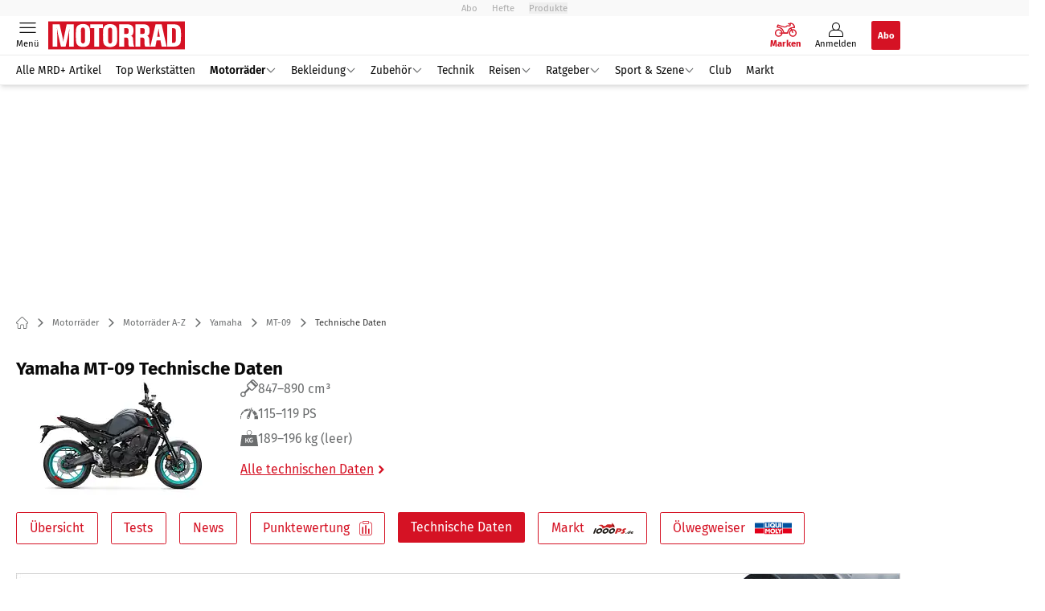

--- FILE ---
content_type: text/html; charset=utf-8
request_url: https://www.motorradonline.de/marken-modelle/yamaha/mt-09/technische-daten/
body_size: 48975
content:
<!DOCTYPE html><html lang="de"><head><meta charSet="utf-8"/><style>
                        @font-face {
                            font-display: swap;
                            font-family: &quot;Fira Sans&quot;;
                            font-style: normal;
                            font-weight: 400;
                            src: url(&quot;/fonts/fira-sans/fira-sans-v16-latin-regular.woff2&quot;) format(&quot;woff2&quot;);
                        }

                        @font-face {
                            font-display: swap;
                            font-family: &quot;Fira Sans&quot;;
                            font-style: normal;
                            font-weight: 600;
                            src: url(&quot;/fonts/fira-sans/fira-sans-v16-latin-600.woff2&quot;) format(&quot;woff2&quot;);
                        }

                        @font-face {
                            font-display: swap;
                            font-family: &quot;Fira Sans&quot;;
                            font-style: normal;
                            font-weight: 700;
                            src: url(&quot;/fonts/fira-sans/fira-sans-v16-latin-700.woff2&quot;) format(&quot;woff2&quot;);
                        }</style><link rel="preload" href="/fonts/fira-sans/fira-sans-v16-latin-regular.woff2" as="font" type="font/woff2"/><link rel="preload" href="/fonts/fira-sans/fira-sans-v16-latin-600.woff2" as="font" type="font/woff2"/><link rel="preload" href="/fonts/fira-sans/fira-sans-v16-latin-700.woff2" as="font" type="font/woff2"/><link rel="dns-prefetch" href="//online.mps-gba.de"/><link rel="dns-prefetch" href="//script.ioam.de"/><link rel="dns-prefetch" href="//cdns.symplr.de"/><link rel="dns-prefetch" href="//cockpit.symplr.de"/><link rel="dns-prefetch" href="//fast.nexx360.io"/><link rel="dns-prefetch" href="//www.googletagservices.com"/><link rel="dns-prefetch" href="//www.google-analytics.com"/><link rel="dns-prefetch" href="//hb.adscale.de"/><link rel="dns-prefetch" href="//ih.adscale.de"/><link rel="dns-prefetch" href="//securepubads.g.doubleclick.net"/><link rel="dns-prefetch" href="//pubads.g.doubleclick.net"/><link rel="dns-prefetch" href="//googleads.g.doubleclick.net"/><link rel="dns-prefetch" href="//pagead2.googlesyndication.com"/><link rel="apple-touch-icon" href="/apple-touch-icon.png"/><link rel="manifest" href="/manifest.json"/><link rel="mask-icon" href="/safari-pinned-tab.svg"/><link rel="icon" type="image/svg+xml" href="/favicon.svg"/><link rel="shortcut icon" href="/favicon.ico"/><link rel="alternate icon" href="/favicon.ico"/><meta name="apple-mobile-web-app-capable" content="yes"/><meta name="apple-mobile-web-app-status-bar-style" content="default"/><meta name="msapplication-square70x70logo" content="/img/smalltile.png"/><meta name="msapplication-square150x150logo" content="/img/mediumtile.png"/><meta name="msapplication-wide310x150logo" content="/img/widetile.png"/><meta name="msapplication-square310x310logo" content="/img/largetile.png"/><meta name="viewport" content="width=device-width, initial-scale=1"/><link rel="apple-touch-startup-image" href="/img/launch-640x1136.png" media="(device-width: 320px) and (device-height: 568px) and (-webkit-device-pixel-ratio: 2) and (orientation: portrait)"/><link rel="apple-touch-startup-image" href="/img/launch-750x1294.png" media="(device-width: 375px) and (device-height: 667px) and (-webkit-device-pixel-ratio: 2) and (orientation: portrait)"/><link rel="apple-touch-startup-image" href="/img/launch-1242x2148.png" media="(device-width: 414px) and (device-height: 736px) and (-webkit-device-pixel-ratio: 3) and (orientation: portrait)"/><link rel="apple-touch-startup-image" href="/img/launch-1125x2436.png" media="(device-width: 375px) and (device-height: 812px) and (-webkit-device-pixel-ratio: 3) and (orientation: portrait)"/><link rel="apple-touch-startup-image" href="/img/launch-1536x2048.png" media="(min-device-width: 768px) and (max-device-width: 1024px) and (-webkit-min-device-pixel-ratio: 2) and (orientation: portrait)"/><link rel="apple-touch-startup-image" href="/img/launch-1668x2224.png" media="(min-device-width: 834px) and (max-device-width: 834px) and (-webkit-min-device-pixel-ratio: 2) and (orientation: portrait)"/><link rel="apple-touch-startup-image" href="/img/launch-2048x2732.png" media="(min-device-width: 1024px) and (max-device-width: 1024px) and (-webkit-min-device-pixel-ratio: 2) and (orientation: portrait)"/><title>Yamaha MT-09 ► Technische Daten</title><link rel="canonical" href="https://www.motorradonline.de/marken-modelle/yamaha/mt-09/technische-daten/"/><meta name="realurl" content="https://www.motorradonline.de/marken-modelle/yamaha/mt-09/technische-daten/"/><meta name="CID" content="20195362"/><meta name="BID" content="9286150"/><meta name="layout" content="1057"/><meta name="PageType" content="Markenbaum"/><meta name="c_lvl" content="0"/><meta name="rp" content="0"/><meta name="description" content="Yamaha MT-09 | Motor, Leistung, Hubraum | Fahrwerk, Räder, Bremsen | Maße &amp; Gewichte | Preis &amp;#9658; Hier informieren!"/><meta name="keywords" content="Motorraeder,Motorräder,Motorraeder A-Z,Motorräder A-Z,Yamaha,MT-09,Technische Daten"/><meta name="news_keywords" content="Motorraeder,Motorräder,Motorraeder A-Z,Motorräder A-Z,Yamaha,MT-09,Technische Daten"/><meta name="article:published_time" content="2021-01-22T09:44:24"/><meta name="date" content="2021-01-22T09:44:24"/><meta property="og:type" content="article"/><meta name="article:opinion" content="false"/><meta name="article:content_tier" content="free"/><meta name="article:tag" content="Motorräder, Motorräder A-Z, Yamaha, MT-09, Technische Daten"/><meta property="og:image" content="https://img.motorradonline.de/_/bg:FFFFFF/f:best/h:1238/rt:fill/w:2200/plain/1853830.jpg"/><meta property="og:image:width" content="2200"/><meta property="og:image:type" content="image/jpeg"/><meta property="og:image:height" content="1238"/><meta property="og:url" content="https://www.motorradonline.de/marken-modelle/yamaha/mt-09/technische-daten/"/><meta property="og:site_name" content="MOTORRAD"/><meta name="thumbnail" content="https://img.motorradonline.de/_/bg:FFFFFF/f:best/h:113/rt:fill/w:170/plain/1853830.jpg"/><meta name="thumbnailRotationTeaser" content="https://img.motorradonline.de/_/bg:FFFFFF/f:best/h:439/rt:fill/w:780/plain/1853830.jpg"/><meta name="thumbnailRubricBig" content="https://img.motorradonline.de/_/bg:FFFFFF/f:best/h:214/rt:fill/w:380/plain/1853830.jpg"/><meta name="thumbnailRubricTiny" content="https://img.motorradonline.de/_/bg:FFFFFF/f:best/h:140/rt:fill/w:245/plain/1853830.jpg"/><meta name="thumbnailSideFiveEntry" content="https://img.motorradonline.de/_/bg:FFFFFF/f:best/h:90/rt:fill/w:135/plain/1853830.jpg"/><meta name="treepath_lvl0" content="54132"/><meta name="treepath_lvl1" content="54177"/><meta name="bereich" content="StatischeSeiten"/><meta name="article:section" content="StatischeSeiten"/><meta name="full_treepath" content="|,54132,54177,71717,|"/><meta name="publisher" content="MOTORRAD"/><meta name="Portal_Select" content="MRD"/><meta name="navigation_ebene_1" content="Motorräder"/><meta name="navigation_ebene_2" content="Motorräder A-Z"/><meta name="navigation_ebene_3" content="Yamaha"/><meta name="navigation_ebene_4" content="MT-09"/><meta name="navigation_ebene_5" content="Technische Daten"/><meta name="filtertyp" content="Fotoshow"/><meta property="twitter:account_id" content="108926171"/><meta name="theme-color" content="#f9f9f9"/><meta name="robots" content="max-image-preview:large"/><meta name="next-head-count" content="83"/><script type="speculationrules">{"prefetch":[{"source":"document","requires":["anonymous-client-ip-when-cross-origin"],"referrer_policy":"strict-origin","where":{"selector_matches":"a[data-can-prefetch='1'][href^='/']"},"eagerness":"moderate"}]}</script><script id="pw-loader-paywall" data-nscript="beforeInteractive">
               window._pw||(window._pw=function(){window._pw.q.push(arguments)},window._pw.q=[]);console.log('_pw("config", {"key":"DC827AB9"})');window._pw("config", {"key":"DC827AB9"});
            </script><script id="pw-loader-tracking" data-nscript="beforeInteractive">
                   !function(c,n,s,u,o){c[o]=c[o]||function(n){(c[o].q=c[o].q||[]).push(n)},c[o].ls=1*new Date}(window,document,"script","/upscore/async/upScore.js","upScore");
                </script><script id="ads-slots-static-vars" data-nscript="beforeInteractive">
             window.get_sixt_teaser_url=function(t){return window.matchMedia("(max-width: 1024px)").matches?location.protocol+"//"+location.host+"/api/adteaser/sixt_mobile/?containerId="+encodeURIComponent(20195362)+"&trackingUrl="+(t||""):location.protocol+"//"+location.host+"/api/adteaser/sixt/?containerId="+encodeURIComponent(20195362)+"&trackingUrl="+(t||"")};window.get_autohero_teaser_url=function(t){return window.matchMedia("(max-width: 1024px)").matches?location.protocol+"//"+location.host+"/api/adteaser/autohero_mobile/?containerId="+encodeURIComponent(20195362)+"&trackingUrl="+(t||""):location.protocol+"//"+location.host+"/api/adteaser/autohero/?containerId="+encodeURIComponent(20195362)+"&trackingUrl="+(t||"")};window.get_heycar_teaser_url=function(t){return window.matchMedia("(max-width: 1024px)").matches?location.protocol+"//"+location.host+"/api/adteaser/heycar_mobile/?containerId="+encodeURIComponent(20195362)+"&trackingUrl="+(t||""):location.protocol+"//"+location.host+"/api/adteaser/heycar/?containerId="+encodeURIComponent(20195362)+"&trackingUrl="+(t||"")};window.APE_IS_GALLERY=false;window.APE_IS_STORY=false;window.MPS_pagetype="techdata";window.SDM_defzone=typeof SDM_defzone!=="undefined"?SDM_defzone:"Motorraeder";window.APE_ExklusivWerbung=false;window.MPS_MRnoHPA=false;
                        </script><script id="ads-slots-no-jump" data-nscript="beforeInteractive">window.MPS_specialAUs=["noad","speciala","specialb","specialc","speciald","speciale","specialf","specialg","specialh","speciali","specialj","specialk","speciall","specialm","specialn","specialo","specialp"];window.MPS_isMob=window.matchMedia("(max-width: 1024px)").matches;window.MPS_isMobile=window.matchMedia("(max-width: 1024px)").matches;window.MPS_isTab=window.matchMedia("(max-width: 1370px)").matches;window.CLS_html=window.CLS_html||{};CLS_html.appendStyles=function(stylesToUse,elem,id){var kopf=typeof elem!=="undefined"?elem:document.kopf||document.getElementsByTagName("html")[0];var style=document.createElement("style");style.type="text/css";style.className="MPSVER";if(typeof id!=="undefined"){style.id=id}
if(style.styleSheet){style.styleSheet.cssText=stylesToUse}else{style.appendChild(document.createTextNode(stylesToUse))}
kopf.appendChild(style)};if(window.SDM_defzone!=="noad"&&window.SDM_defzone!=="NoAd"){if(window.MPS_isMob){window.top.CLS_html.appendStyles("#sdgSlotContainer-topmobile {min-height: 250px; display: flex; justify-content: center; align-items: center;} .sdgRemoved {display: none !important;}",document.getElementsByTagName("html")[0],"CLS_Top1_MinHeight");window.top.CLS_html.appendStyles("#sdgSlotContainer-topmobile2 {min-height: 250px; display: flex; justify-content: center; align-items: center;}",document.getElementsByTagName("html")[0],"CLS_Top2_MinHeight");window.top.CLS_html.appendStyles('[data-mps_adname="topmobile"] {min-height: 250px; display: flex; justify-content: center; align-items: center;}',document.getElementsByTagName("html")[0],"CLS_Top1_MinHeight");window.top.CLS_html.appendStyles('[data-mps_adname="topmobile2"] {min-height: 250px; display: flex; justify-content: center; align-items: center;}',document.getElementsByTagName("html")[0],"CLS_Top2_MinHeight");window.top.CLS_html.appendStyles("#sdgSlotContainer-topmobile3 {min-height: 150px; display: flex; justify-content: center; align-items: center;}",document.getElementsByTagName("html")[0],"CLS_Top3ff_MinHeight");window.top.CLS_html.appendStyles("#sdgSlotContainer-topmobile4 {min-height: 150px; display: flex; justify-content: center; align-items: center;}",document.getElementsByTagName("html")[0],"CLS_Top3ff_MinHeight");window.top.CLS_html.appendStyles("#sdgSlotContainer-topmobile5 {min-height: 100px; display: flex; justify-content: center; align-items: center;}",document.getElementsByTagName("html")[0],"CLS_Top3ff_MinHeight");window.top.CLS_html.appendStyles('[data-mps_adname="topmobile3"] {min-height: 250px; display: flex; justify-content: center; align-items: center;}',document.getElementsByTagName("html")[0],"CLS_Top3ff_MinHeight");window.top.CLS_html.appendStyles('[data-mps_adname="topmobile4"] {min-height: 250px; display: flex; justify-content: center; align-items: center;}',document.getElementsByTagName("html")[0],"CLS_Top3ff_MinHeight");window.top.CLS_html.appendStyles('[data-mps_adname="topmobile5"] {min-height: 250px; display: flex; justify-content: center; align-items: center;}',document.getElementsByTagName("html")[0],"CLS_Top3ff_MinHeight");window.top.CLS_html.appendStyles('[data-mps_adname="topmobile6"] {min-height: 150px; display: flex; justify-content: center; align-items: center;}',document.getElementsByTagName("html")[0],"CLS_Top3ff_MinHeight");window.top.CLS_html.appendStyles('[data-mps_adname="topmobile7"] {min-height: 150px; display: flex; justify-content: center; align-items: center;}',document.getElementsByTagName("html")[0],"CLS_Top3ff_MinHeight");window.top.CLS_html.appendStyles('[data-mps_adname="topmobile8"] {min-height: 150px; display: flex; justify-content: center; align-items: center;}',document.getElementsByTagName("html")[0],"CLS_Top3ff_MinHeight")}else{window.top.CLS_html.appendStyles("body:not(.FPbySDG) #sdgSlotContainer-banner {min-height: 250px; display: flex; justify-content: center; align-items: center;} #sdgSlotContainer-banner.sdgRemoved {display: none !important;} #sdgAdServerContainer-banner {margin: 0 auto;} #div-gpt-ad-banner {min-height: initial;}",document.getElementsByTagName("html")[0],"CLS_Banner_MinHeight");window.top.CLS_html.appendStyles('body:not(.FPbySDG) [data-mps_adname="banner"] {min-height: 250px; display: flex; justify-content: center; align-items: center;} [data-mps_adname="banner"] {min-height: initial;}',document.getElementsByTagName("html")[0],"CLS_Banner_MinHeight");window.top.CLS_html.appendStyles('[data-mps_adname="banner2"] {min-height: 250px; display: flex; justify-content: center; align-items: center;}',document.getElementsByTagName("html")[0],"CLS_Banner2_MinHeight");window.top.CLS_html.appendStyles('[data-mps_adname="banner3"] {min-height: 250px; display: flex; justify-content: center; align-items: center;}',document.getElementsByTagName("html")[0],"CLS_Banner3_MinHeight");window.top.CLS_html.appendStyles("#sdgSlotContainer-rectangle {min-height: 250px; display: flex; justify-content: center; align-items: center;}",document.getElementsByTagName("html")[0],"CLS_MRHPA_MinHeight");window.top.CLS_html.appendStyles('[data-mps_adname="rectangle"] {min-height: 250px; display: flex; justify-content: center; align-items: center;}',document.getElementsByTagName("html")[0],"CLS_MRHPA_MinHeight")}
if(!(window.APE_ExklusivWerbung&&APE_ExklusivWerbung)){if(window.MPS_isMob){window.top.CLS_html.appendStyles(".aero-sponsored {min-height: 364px;}",document.getElementsByTagName("html")[0],"CLS_SpSec_MinHeight")}
if(window.MPS_isMob){window.top.CLS_html.appendStyles("#div-gpt-ad-art_con_oben {min-height: 334px; display: flex; justify-content: center; align-items: center;}",document.getElementsByTagName("html")[0],"CLS_artconOben_MinHeight");window.top.CLS_html.appendStyles("#div-gpt-ad-art_con_unten {min-height: 334px; display: flex; justify-content: center; align-items: center;}",document.getElementsByTagName("html")[0],"CLS_artconUnten_MinHeight");window.top.CLS_html.appendStyles("#div-gpt-ad-idx_con_oben {display: flex; justify-content: center; align-items: center;}",document.getElementsByTagName("html")[0],"CLS_idxconOben_centered");window.top.CLS_html.appendStyles("#div-gpt-ad-idx_con_unten {display: flex; justify-content: center; align-items: center;}",document.getElementsByTagName("html")[0],"CLS_idxconUnten_centered")}else{window.top.CLS_html.appendStyles("#div-gpt-ad-art_con_oben {min-height: 145px;}",document.getElementsByTagName("html")[0],"MPS_artconOben_MinHeight");window.top.CLS_html.appendStyles("#div-gpt-ad-art_con_unten {min-height: 145px;}",document.getElementsByTagName("html")[0],"MPS_artconUnten_MinHeight")}}}else{document.documentElement.style.setProperty("--height-stroer-billboard","0px");document.documentElement.style.setProperty("--height-stroer-topmobile","0px");document.documentElement.style.setProperty("--height-stroer-topmobile2","0px")}
window.top.CLS_html.appendStyles(".va-stroer-billboard:has(div#sdgSlotContainer-banner) {--height-stroer-billboard: 0px;}",document.getElementsByTagName("html")[0],"CLS_DTM-2605_fixV");window.top.CLS_html.appendStyles(".mps-ad-container-sizer-topmobile:has(div#sdgSlotContainer-topmobile) {--height-stroer-topmobile: 0px;}",document.getElementsByTagName("html")[0],"CLS_DTM-2876_fixV");window.top.CLS_html.appendStyles(".mps-ad-container-sizer-topmobile2:has(div#sdgSlotContainer-topmobile2) {--height-stroer-topmobile2: 0px;}",document.getElementsByTagName("html")[0],"CLS_DTM-2876_fixV");</script><script id="cmp-initialization" data-description="cmp initialization" data-nscript="beforeInteractive">
                function _typeof(t){return(_typeof="function"==typeof Symbol&&"symbol"==typeof Symbol.iterator?function(t){return typeof t}:function(t){return t&&"function"==typeof Symbol&&t.constructor===Symbol&&t!==Symbol.prototype?"symbol":typeof t})(t)}!function(){for(var t,e,o=0,a=[],n=window,r=n;r;){try{if(r.frames.__tcfapiLocator){t=r;break}}catch(f){}if(r.parent===r||r===n.top||(r=n.parent,o>10))break;o++}t||(function t(){var e=n.document,o=!!n.frames.__tcfapiLocator;if(!o){if(e.body){var a=e.createElement("iframe");a.style.cssText="display:none",a.name="__tcfapiLocator",e.body.appendChild(a)}else setTimeout(t,5)}return!o}(),n.__tcfapi=function(){for(var t=arguments.length,o=Array(t),n=0;n<t;n++)o[n]=arguments[n];if(!o.length)return a;"setGdprApplies"===o[0]?o.length>3&&2===parseInt(o[1],10)&&"boolean"==typeof o[3]&&(e=o[3],"function"==typeof o[2]&&o[2]("set",!0)):"ping"===o[0]?"function"==typeof o[2]&&o[2]({gdprApplies:e,cmpLoaded:!1,cmpStatus:"stub"}):a.push(o)},n.addEventListener("message",function(t){var e="string"==typeof t.data,o={};if(e)try{o=JSON.parse(t.data)}catch(a){}else o=t.data;var n="object"===_typeof(o)?o.__tcfapiCall:null;n&&window.__tcfapi(n.command,n.version,function(o,a){var r={__tcfapiReturn:{returnValue:o,success:a,callId:n.callId}};t&&t.source&&t.source.postMessage&&t.source.postMessage(e?JSON.stringify(r):r,"*")},n.parameter)},!1))}();
                </script><script id="cmp-initialization-2" data-nscript="beforeInteractive">
                   window._sp_queue=window._sp_queue||[];window._sp_=window._sp_||{config:{propertyHref:"https://www.motorradonline.de/marken-modelle/yamaha/mt-09/technische-daten/",accountId:1061,gdpr:{consentLanguage:navigator.language.split("-").shift()},baseEndpoint:"https://privacy.motorradonline.de",isSPA:!0,targetingParams:{acps:!1,cld:false}}};
                </script><script id="schemaOrg" type="application/ld+json" data-nscript="beforeInteractive">{"@graph":[{"@context":"https://schema.org","@type":"BreadcrumbList","itemListElement":[{"@type":"ListItem","position":1,"name":"Startseite","item":"https://www.motorradonline.de"},{"@type":"ListItem","position":2,"name":"Motorräder","item":"https://www.motorradonline.de/motorraeder/"},{"@type":"ListItem","position":3,"name":"Motorräder A-Z","item":"https://www.motorradonline.de/marken-modelle/"},{"@type":"ListItem","position":4,"name":"Yamaha","item":"https://www.motorradonline.de/marken-modelle/yamaha/"},{"@type":"ListItem","position":5,"name":"MT-09","item":"https://www.motorradonline.de/marken-modelle/yamaha/mt-09/"},{"@type":"ListItem","position":6,"name":"Technische Daten","item":"https://www.motorradonline.de/marken-modelle/yamaha/mt-09/technische-daten/"}]}]}</script><script type="text/javascript" id="usermode" data-nscript="beforeInteractive"> (function () {
                    try {
                    const savedTheme = document.cookie.match(/(^|;\s*)userModeTheme=([^;]*)/)?.[2];
                    if (savedTheme === 'dark' || savedTheme === 'light') {
                    document.documentElement.setAttribute('data-theme', savedTheme);
                    return;
                }

                    const prefersDark = window.matchMedia('(prefers-color-scheme: dark)').matches;
                    document.documentElement.setAttribute('data-theme', prefersDark ? 'dark' : 'light');
                } catch(e) {
                    document.documentElement.setAttribute('data-theme', 'light');
                }
                })();</script><link rel="preload" href="/_next/static/css/021459b52e05b6a7.css" as="style"/><link rel="stylesheet" href="/_next/static/css/021459b52e05b6a7.css" data-n-g=""/><link rel="preload" href="/_next/static/css/5640899a8096d4c6.css" as="style"/><link rel="stylesheet" href="/_next/static/css/5640899a8096d4c6.css" data-n-p=""/><link rel="preload" href="/_next/static/css/4152fb095558ba9d.css" as="style"/><link rel="stylesheet" href="/_next/static/css/4152fb095558ba9d.css" data-n-p=""/><link rel="preload" href="/_next/static/css/0146859daa0077c4.css" as="style"/><link rel="stylesheet" href="/_next/static/css/0146859daa0077c4.css"/><link rel="preload" href="/_next/static/css/b6e0b8c8354a68a6.css" as="style"/><link rel="stylesheet" href="/_next/static/css/b6e0b8c8354a68a6.css"/><link rel="preload" href="/_next/static/css/d5525469525d12e2.css" as="style"/><link rel="stylesheet" href="/_next/static/css/d5525469525d12e2.css"/><link rel="preload" href="/_next/static/css/3d5023182ee89598.css" as="style"/><link rel="stylesheet" href="/_next/static/css/3d5023182ee89598.css"/><noscript data-n-css=""></noscript><script defer="" nomodule="" src="/_next/static/chunks/polyfills-c67a75d1b6f99dc8.js"></script><script src="https://online.mps-gba.de/praeludium_src/mso/symplr_prefix.js" defer="" data-nscript="beforeInteractive"></script><script src="https://cdns.symplr.de/motorradonline.de/motorradonline.js" defer="" data-nscript="beforeInteractive"></script><script src="//online.mps-gba.de/praeludium/mrdo_mso.js?v=2" defer="" data-nscript="beforeInteractive"></script><script src="https://proxy.motorradonline.de/consent-mapping/script.js" defer="" data-nscript="beforeInteractive"></script><script src="https://privacy.motorradonline.de/unified/wrapperMessagingWithoutDetection.js" defer="" data-nscript="beforeInteractive"></script><script defer="" src="/_next/static/chunks/plenigoplus.0b8009aeb1dfd389.js"></script><script defer="" src="/_next/static/chunks/structureschemaorg.30db8617f9600b58.js"></script><script defer="" src="/_next/static/chunks/plenigooverlay.8c10be13ae0f36be.js"></script><script defer="" src="/_next/static/chunks/2405.964cf3a43832b494.js"></script><script defer="" src="/_next/static/chunks/1941.40e86a156adc8ae9.js"></script><script defer="" src="/_next/static/chunks/brandtreenavigation.74fd871378a97203.js"></script><script defer="" src="/_next/static/chunks/8340.83038401e68a4cf6.js"></script><script defer="" src="/_next/static/chunks/8767.3f755d6619df0a00.js"></script><script defer="" src="/_next/static/chunks/1833.f447010d9a41a42c.js"></script><script defer="" src="/_next/static/chunks/brandtreetechdatamrd.9e5a8999b59635ac.js"></script><script src="/_next/static/chunks/webpack-bad2f80475c0eec6.js" defer=""></script><script src="/_next/static/chunks/framework-32e8134c776cddae.js" defer=""></script><script src="/_next/static/chunks/main-4e988639c2f138bd.js" defer=""></script><script src="/_next/static/chunks/pages/_app-ad3081d6f605f602.js" defer=""></script><script src="/_next/static/chunks/2746-7d673a7ca70b6b47.js" defer=""></script><script src="/_next/static/chunks/5874-003d0ec0f0adf7a8.js" defer=""></script><script src="/_next/static/chunks/pages/%5B...speakingUrl%5D-f2f33d0a895a85e6.js" defer=""></script><script src="/_next/static/z_tjNPvmBODkRgEr4pD4R/_buildManifest.js" defer=""></script><script src="/_next/static/z_tjNPvmBODkRgEr4pD4R/_ssgManifest.js" defer=""></script></head><body><div id="__next"><div class="theme-mrd"><!--$--><link rel="preload" href="https://data-cf56e4da9b.motorradonline.de/iomm/latest/manager/base/es6/bundle.js" as="script" id="IOMmBundle"/><link rel="preload" href="https://data-cf56e4da9b.motorradonline.de/iomm/latest/bootstrap/loader.js" as="script"/><div></div><div></div><noscript><p><img src="https://matomo.motorradonline.de/matomo.php?idsite=4&amp;rec=1&amp;e_c=Custom%20Events&amp;e_a=JavaScript%20disabled&amp;e_n=true" style="border:0" alt=""/></p></noscript><div></div><div data-tracking="top-bar" class="va-header-meta relative z-101 font-skin-primary text-2xs h-px-20 px-4 flex items-center justify-center space-x-4 header_meta-nav-grey__2XyJd"><nav class="block items-center space-x-4"><span class="inline-block relative"><a class="relative z-30" rel="noopener noreferrer" href="/abos/?utm_source=header&amp;utm_medium=hier_abonnieren&amp;utm_campaign=mrdplus&amp;utm_content=MO25004">Abo</a></span><a class="inline-flex" rel="noopener noreferrer" target="_blank" href="https://shop.motorpresse.de/zeitschriften/motorrad/motorrad/abo-print.html?hnr=extern.verlag.motorrad.navigation">Hefte</a></nav><button>Produkte</button></div><div data-tracking="header" data-header-container="true" class="va-header-outer w-full lg:box-content top-0 left-0 z-100 sticky top-0" id="va-header-container"><div class="size-full shadow-md"><div class="va-article-progress-bar relative left-0 z-30 h-1 w-full overflow-hidden bg-skin-grey-medium hidden"><div class="va-article-progress-fill relative -left-full size-full bg-skin-primary transition-transform ease-linear" style="transform:translateX(0%)"></div></div><header class="va-header font-skin-primary relative z-20 transition-all duration-500 overflow-hidden header_header__9JgsT header_scroll-up__MDGw8"><div class="px-4 lg:px-0 header_header-top__cd6Jj"><div class="va-fireplace-wrapper w-full max-w-outer mx-auto lg:pr-px-160 lg:box-content"><div class="relative flex h-px-48 w-full max-w-outer items-center justify-end space-x-4 md:space-x-0"><div class="absolute md:left-px-40 top-0 -left-px-12 lg:-left-4 lg:left-px-60"><a data-tracking="logo" class="block va-header-logo flex items-center justify-center w-px-120 h-px-48 md:w-px-170 " rel="noopener noreferrer" href="/"><div class="flex size-full items-center justify-center"><svg id=":R5dqi3cm:" loading="eager" class="w-px-150 md:w-px-170 h-full" aria-labelledby="mrdLogo" role="img"><title id="mrdLogo">Motorrad Logo</title><use href="/_next/static/img/mrd/logo.svg#root" height="100%" width="100%" aria-hidden="true"></use></svg></div></a></div><div class="flex items-center space-x-4  lg:pr-px-20"><a data-tracking="brands" class="va-header-icon flex flex-col items-center cursor-pointer" rel="noopener noreferrer" href="/marken-modelle/"><div class="h-px-21 flex justify-center text-center"><svg id=":Rcpdqi3cm:" class="h-px-18 w-px-27 va-header-icon buttonHeader_active___5bMR" aria-labelledby="iconBrands" role="img"><title id="iconBrands">Markenverzeichnis öffnen</title><use href="/_next/static/img/mrd/icon-brands.svg#root" height="100%" width="100%" aria-hidden="true"></use></svg></div><div class="text-2xs leading-none font-skin-primary relative buttonHeader_inactive__DB3Ye text-skin-white buttonHeader_active___5bMR font-bold">Marken</div></a><a data-tracking="profile" class="va-header-icon flex flex-col items-center cursor-pointer" rel="noopener noreferrer" href="/login/"><div class="h-px-21 flex justify-center text-center"><svg id=":Rdpdqi3cm:" class="h-px-18 w-px-18 va-header-icon mx-auto mb-1 buttonHeader_inactive__DB3Ye" aria-labelledby="iconUser" role="img"><title id="iconUser">Anmelden</title><use href="/_next/static/img/icon-user.svg#root" height="100%" width="100%" aria-hidden="true"></use></svg></div><div class="text-2xs leading-none font-skin-primary relative buttonHeader_inactive__DB3Ye">Anmelden</div></a><a data-tracking="Abo" class="flex size-px-36 items-center justify-center rounded-sm bg-skin-primary px-4 font-skin-primary text-2xs font-bold text-skin-white" rel="noopener noreferrer" href="/abos/?utm_source=header&amp;utm_medium=hier_abonnieren&amp;utm_campaign=mrdplus&amp;utm_content=MO25004">Abo</a></div><div class="md:absolute md:left-0 lg:left-px-20"><span class="va-header-icon flex flex-col items-center cursor-pointer" data-tracking="menu" tabindex="1"><div class="h-px-21 flex justify-center text-center"><svg id=":Rtdqi3cm:" class="h-px-13 va-header-icon mb-1 w-5 buttonHeader_inactive__DB3Ye" aria-labelledby="iconMenu" role="img"><title id="iconMenu">Menü öffnen</title><use href="/_next/static/img/icon-menu.svg#root" height="100%" width="100%" aria-hidden="true"></use></svg></div><div class="text-2xs leading-none font-skin-primary relative buttonHeader_inactive__DB3Ye">Menü</div></span></div></div></div></div><div data-tracking="header-nav" class="va-main-nav font-skin-primary header_main-nav__1Pmt4"><div data-tracking="sub-menu" class="va-fireplace-wrapper mx-auto w-full max-w-outer lg:box-content lg:pr-px-160"><div class="max-w-px-1120 px-0.5 md:px-px-10 lg:box-content header_nav-swiper__mrSj8 xl:pl-px-20"><div class="swiper text-sm"><div class="swiper-wrapper"><div class="swiper-slide"><a class="va-main-nav-second-link text-2xs lg:text-xs leading-none header_text-color__aeqAR pr-2" rel="noopener noreferrer" href="/motorrad-plus/">Alle MRD+ Artikel</a></div><div class="swiper-slide"><a class="va-main-nav-second-link text-2xs lg:text-xs leading-none header_text-color__aeqAR pl-2 pr-2" rel="noopener noreferrer" href="/werkstattsuche/">Top Werkstätten</a></div><div class="swiper-slide"><a class="va-main-nav-link text-2xs lg:text-xs leading-none flex items-center gap-1 relative cursor-pointer px-2 header_text-color__aeqAR font-semibold" rel="noopener noreferrer" href="/motorraeder/">Motorräder<svg id=":Raceadqi3cm:" class="w-3 h-1.5 header_arrow-color__n0pEH" aria-labelledby=":Raceadqi3cmH1:" role="img"><title id=":Raceadqi3cmH1:">Menü aufklappen</title><use href="/_next/static/img/arrow-rubric-bar.svg#root" height="100%" width="100%" aria-hidden="true"></use></svg></a></div><div class="swiper-slide"><a class="va-main-nav-link text-2xs lg:text-xs leading-none flex items-center gap-1 relative cursor-pointer px-2 header_text-color__aeqAR" rel="noopener noreferrer" href="/bekleidung/">Bekleidung<svg id=":Raciadqi3cm:" class="w-3 h-1.5 header_arrow-color__n0pEH" aria-labelledby=":Raciadqi3cmH1:" role="img"><title id=":Raciadqi3cmH1:">Menü aufklappen</title><use href="/_next/static/img/arrow-rubric-bar.svg#root" height="100%" width="100%" aria-hidden="true"></use></svg></a></div><div class="swiper-slide"><a class="va-main-nav-link text-2xs lg:text-xs leading-none flex items-center gap-1 relative cursor-pointer px-2 header_text-color__aeqAR" rel="noopener noreferrer" href="/zubehoer/">Zubehör<svg id=":Racmadqi3cm:" class="w-3 h-1.5 header_arrow-color__n0pEH" aria-labelledby=":Racmadqi3cmH1:" role="img"><title id=":Racmadqi3cmH1:">Menü aufklappen</title><use href="/_next/static/img/arrow-rubric-bar.svg#root" height="100%" width="100%" aria-hidden="true"></use></svg></a></div><div class="swiper-slide"><a class="va-main-nav-link text-2xs lg:text-xs leading-none flex items-center gap-1 relative cursor-pointer px-2 header_text-color__aeqAR" rel="noopener noreferrer" href="/technik/">Technik</a></div><div class="swiper-slide"><a class="va-main-nav-link text-2xs lg:text-xs leading-none flex items-center gap-1 relative cursor-pointer px-2 header_text-color__aeqAR" rel="noopener noreferrer" href="/reise/">Reisen<svg id=":Racuadqi3cm:" class="w-3 h-1.5 header_arrow-color__n0pEH" aria-labelledby=":Racuadqi3cmH1:" role="img"><title id=":Racuadqi3cmH1:">Menü aufklappen</title><use href="/_next/static/img/arrow-rubric-bar.svg#root" height="100%" width="100%" aria-hidden="true"></use></svg></a></div><div class="swiper-slide"><a class="va-main-nav-link text-2xs lg:text-xs leading-none flex items-center gap-1 relative cursor-pointer px-2 header_text-color__aeqAR" rel="noopener noreferrer" href="/ratgeber/">Ratgeber<svg id=":Rad2adqi3cm:" class="w-3 h-1.5 header_arrow-color__n0pEH" aria-labelledby=":Rad2adqi3cmH1:" role="img"><title id=":Rad2adqi3cmH1:">Menü aufklappen</title><use href="/_next/static/img/arrow-rubric-bar.svg#root" height="100%" width="100%" aria-hidden="true"></use></svg></a></div><div class="swiper-slide"><a class="va-main-nav-link text-2xs lg:text-xs leading-none flex items-center gap-1 relative cursor-pointer px-2 header_text-color__aeqAR" rel="noopener noreferrer" href="/szene-motorsport/">Sport &amp; Szene<svg id=":Rad6adqi3cm:" class="w-3 h-1.5 header_arrow-color__n0pEH" aria-labelledby=":Rad6adqi3cmH1:" role="img"><title id=":Rad6adqi3cmH1:">Menü aufklappen</title><use href="/_next/static/img/arrow-rubric-bar.svg#root" height="100%" width="100%" aria-hidden="true"></use></svg></a></div><div class="swiper-slide"><a class="va-main-nav-link text-2xs lg:text-xs leading-none flex items-center gap-1 relative cursor-pointer px-2 header_text-color__aeqAR" rel="noopener noreferrer" href="/club/">Club</a></div><div class="swiper-slide"><a class="va-main-nav-link text-2xs lg:text-xs leading-none flex items-center gap-1 relative cursor-pointer px-2 header_text-color__aeqAR" rel="noopener noreferrer" href="https://www.1000ps.de/gebrauchte-motorraeder">Markt</a></div></div><div class="swiper-button-prev"></div><div class="swiper-button-next"></div></div></div></div></div><div class="absolute bottom-0 left-0 w-full h-px header_border-color__ZYSP1"></div></header><div class="relative"><div class="relative flex items-center w-full h-px-40 z-10 bg-skin-white subnav_subnav___4XnX"><div class="flex h-px-40 w-full animate-pulse items-center overflow-hidden px-4"><div class="mr-6"><div class="h-4 w-20 rounded bg-skin-grey-light"></div></div><div class="mr-6"><div class="h-4 w-20 rounded bg-skin-grey-light"></div></div><div class="mr-6"><div class="h-4 w-20 rounded bg-skin-grey-light"></div></div><div class="mr-6"><div class="h-4 w-20 rounded bg-skin-grey-light"></div></div></div></div><div class="absolute inset-0"></div></div></div></div><div data-stroeer="Einfaerbungscontainer" class=""><div class="va-fireplace-wrapper mx-auto box-content lg:w-outer lg:pr-[160px]"><div data-widecol="va-widecol" class="lg:px-[20px] lg:w-content lg:grid-rows-[auto] lg:box-content lg:grid relative lg:grid-cols-2 lg:gap-x-4 bg-skin-white dark:bg-skin-darkmode-black"><div class="va-stroer-billboard hidden lg:block lg:w-content" style="z-index:2"></div><div class="va-commercial-container relative z-10 col-span-2  hidden lg:block "><div class="va-commercial-skyscraper absolute top-0 adsSky_skyscraper__uleaO"></div></div><div class="lg:col-span-2 navigationBrand_info__KNHz3 navigationBrand_brandtree-header__u3FVj" data-navigation-brand="true"><div class="va-static-breadcrumb px-4 lg:px-0 my-px-8 lg:mt-4 lg:mb-0  staticBreadcrumb_breadcrumb__dmfV8"><div class="swiper w-full"><div class="swiper-wrapper"><div class="swiper-slide flex w-auto items-center"><a class="va-breadcrumb-item font-skin-primary text-2xs flex items-center h-px-48 lg:h-auto breadcrumbItem_color__nANSh va-breadcrumb-first uppercase font-extrabold" rel="noopener noreferrer" href="/"><div class="size-px-48 flex items-center justify-center lg:size-auto"><svg id=":R166976bcm:" class="w-px-15 h-px-15 breadcrumbItem_arrow__pLBcm" aria-labelledby="iconHome" role="img"><title id="iconHome">Zur Startseite</title><use href="/_next/static/img/icon-home.svg#root" height="100%" width="100%" aria-hidden="true"></use></svg></div></a></div><div class="swiper-slide flex w-auto items-center"><a class="va-breadcrumb-item font-skin-primary text-2xs flex items-center h-px-48 lg:h-auto breadcrumbItem_color__nANSh" rel="noopener noreferrer" href="/motorraeder/"><svg id=":Rma976bcm:" class="va-breadcrumb-item-arrow mr-2 w-px-11 h-px-11 -rotate-90 breadcrumbItem_arrow__pLBcm" role="img"><use href="/_next/static/img/icon-arrow-slim.svg#root" height="100%" width="100%" aria-hidden="true"></use></svg><div>Motorräder</div></a></div><div class="swiper-slide flex w-auto items-center"><a class="va-breadcrumb-item font-skin-primary text-2xs flex items-center h-px-48 lg:h-auto breadcrumbItem_color__nANSh" rel="noopener noreferrer" href="/marken-modelle/"><svg id=":Rme976bcm:" class="va-breadcrumb-item-arrow mr-2 w-px-11 h-px-11 -rotate-90 breadcrumbItem_arrow__pLBcm" role="img"><use href="/_next/static/img/icon-arrow-slim.svg#root" height="100%" width="100%" aria-hidden="true"></use></svg><div>Motorräder A-Z</div></a></div><div class="swiper-slide flex w-auto items-center"><a class="va-breadcrumb-item font-skin-primary text-2xs flex items-center h-px-48 lg:h-auto breadcrumbItem_color__nANSh" rel="noopener noreferrer" href="/marken-modelle/yamaha/"><svg id=":Rmi976bcm:" class="va-breadcrumb-item-arrow mr-2 w-px-11 h-px-11 -rotate-90 breadcrumbItem_arrow__pLBcm" role="img"><use href="/_next/static/img/icon-arrow-slim.svg#root" height="100%" width="100%" aria-hidden="true"></use></svg><div>Yamaha</div></a></div><div class="swiper-slide flex w-auto items-center"><a class="va-breadcrumb-item font-skin-primary text-2xs flex items-center h-px-48 lg:h-auto breadcrumbItem_color__nANSh" rel="noopener noreferrer" href="/marken-modelle/yamaha/mt-09/"><svg id=":Rmm976bcm:" class="va-breadcrumb-item-arrow mr-2 w-px-11 h-px-11 -rotate-90 breadcrumbItem_arrow__pLBcm" role="img"><use href="/_next/static/img/icon-arrow-slim.svg#root" height="100%" width="100%" aria-hidden="true"></use></svg><div>MT-09</div></a></div><div class="swiper-slide flex w-auto items-center"><a class="va-breadcrumb-item font-skin-primary text-2xs flex items-center h-px-48 lg:h-auto breadcrumbItem_active__8fb4h" rel="noopener noreferrer" href="/marken-modelle/yamaha/mt-09/technische-daten/"><svg id=":Rmq976bcm:" class="va-breadcrumb-item-arrow mr-2 w-px-11 h-px-11 -rotate-90 breadcrumbItem_arrow__pLBcm" role="img"><use href="/_next/static/img/icon-arrow-slim.svg#root" height="100%" width="100%" aria-hidden="true"></use></svg><div>Technische Daten</div></a></div></div></div></div><div class="p-4 lg:px-0 lg:py-8"><div class="mb-4 flex w-full flex-wrap gap-y-4 lg:gap-x-4 lg:gap-y-2"><div class="w-full"><div class="md:relative"><h1 class="va-headline font-skin-primary block break-words empty:hidden font-extrabold headline_not-inverted__Bocr_ text-lg lg:text-xl">Yamaha MT-09 Technische Daten</h1></div><div class="pt-1 empty:hidden"></div></div><div class="w-1/3 md:w-1/2 navigationBrand_image-container__uGL1i"><div class="w-full  undefined"><picture style="display:contents"><source media="(max-width: 1024px)" srcSet="https://img.motorradonline.de/_/bg:FFFFFF/f:best/h:129/rt:fit/w:129/plain/1853830.jpg 1x, https://img.motorradonline.de/_/bg:FFFFFF/f:best/h:258/rt:fit/w:258/plain/1853830.jpg 2x"/><source media="(min-width: 1024px)" srcSet="https://img.motorradonline.de/_/bg:FFFFFF/f:best/h:261/rt:fit/w:261/plain/1853830.jpg 1x, https://img.motorradonline.de/_/bg:FFFFFF/f:best/h:522/rt:fit/w:522/plain/1853830.jpg 2x"/><img loading="eager" fetchPriority="high" src="https://img.motorradonline.de/_/bg:FFFFFF/f:best/h:129/rt:fit/w:129/plain/1853830.jpg" alt="Yamaha MT-09 2022" title="11/2021, Yamaha MT-09 2022" height="261" width="261"/></picture></div></div><div class="w-2/3 grow pl-4 md:w-1/2"><div class="space-y-2 mb-2 navigationBrand_details-color__SQff6"><div class="flex items-center gap-2"><div class="w-px-22 h-px-22 relative overflow-hidden "><svg id=":Rjm76bcm:" class="size-full" aria-labelledby="iconBrandsHubraum" role="img"><title id="iconBrandsHubraum">Hubraum</title><use href="/_next/static/img/autovergleich/motor.svg#root" height="100%" width="100%" aria-hidden="true"></use></svg></div><p class="va-text font-skin-primary empty:hidden text_link__REDMW text_text__Q0y3m text-xs lg:text-sm">847–890 cm³</p></div><div class="flex items-center gap-2"><div class="w-px-22 h-px-22 relative overflow-hidden "><svg id=":Rlm76bcm:" class="size-full" aria-labelledby="iconBrandsLeistung" role="img"><title id="iconBrandsLeistung">Leistung in PS</title><use href="/_next/static/img/icon-kW_PS.svg#root" height="100%" width="100%" aria-hidden="true"></use></svg></div><p class="va-text font-skin-primary empty:hidden text_link__REDMW text_text__Q0y3m text-xs lg:text-sm">115–119 PS</p></div><div class="flex items-center gap-2"><div class="w-px-22 h-px-22 relative overflow-hidden "><svg id=":Rnm76bcm:" class="size-full" aria-labelledby="iconBrandsLeergewicht" role="img"><title id="iconBrandsLeergewicht">Leergewicht</title><use href="/_next/static/img/autovergleich/leergewicht.svg#root" height="100%" width="100%" aria-hidden="true"></use></svg></div><p class="va-text font-skin-primary empty:hidden text_link__REDMW text_text__Q0y3m text-xs lg:text-sm">189–196 kg (leer)</p></div><a class="relative top-2 flex items-center gap-1 whitespace-nowrap font-skin-primary text-xs text-skin-primary lg:text-sm" rel="noopener noreferrer" href="/marken-modelle/yamaha/mt-09/technische-daten/"><span class="underline">Alle technischen Daten</span><svg id=":R1fm76bcm:" class="size-4" aria-labelledby="iconBrandsTechdata" role="img"><title id="iconBrandsTechdata">Technische Daten öffnen</title><use href="/_next/static/img/icon-arrow.svg#root" height="100%" width="100%" aria-hidden="true"></use></svg></a></div></div></div><div class="va-brandtree-header-swiper w-full swiper_swiper__0kCVH navigationBrand_slider__Wfb6w"><div class="swiper"><div class="swiper-wrapper"><div class="swiper-slide w-auto"><div class="swiper-slide w-auto"><a class="va-button font-skin-primary text-sm inline-flex items-center buttons_button-padding__Kgfgc cursor-pointer border border-solid border-skin-primary text-skin-primary buttons_primary-inverted__gDYuX rounded-sm" rel="noopener noreferrer" href="/marken-modelle/yamaha/mt-09/">Übersicht</a></div></div><div class="swiper-slide w-auto"><div class="swiper-slide w-auto"><a class="va-button font-skin-primary text-sm inline-flex items-center buttons_button-padding__Kgfgc cursor-pointer border border-solid border-skin-primary text-skin-primary buttons_primary-inverted__gDYuX rounded-sm" rel="noopener noreferrer" href="/marken-modelle/yamaha/mt-09/tests/">Tests</a></div></div><div class="swiper-slide w-auto"><div class="swiper-slide w-auto"><a class="va-button font-skin-primary text-sm inline-flex items-center buttons_button-padding__Kgfgc cursor-pointer border border-solid border-skin-primary text-skin-primary buttons_primary-inverted__gDYuX rounded-sm" rel="noopener noreferrer" href="/marken-modelle/yamaha/mt-09/news/">News</a></div></div><div class="swiper-slide w-auto"><div class="swiper-slide w-auto"><a class="va-button font-skin-primary text-sm inline-flex items-center buttons_button-padding__Kgfgc cursor-pointer border border-solid border-skin-primary text-skin-primary buttons_primary-inverted__gDYuX rounded-sm" rel="noopener noreferrer" href="/marken-modelle/yamaha/mt-09/punktewertung/">Punktewertung<svg id=":R3cq9a76bcm:" class="inline-block relative ml-2.5 w-px-16 h-px-18" aria-labelledby="iconBrandsScoring" role="img"><title id="iconBrandsScoring">Punktewertung öffnen</title><use href="/_next/static/img/icon-wertung.svg#root" height="100%" width="100%" aria-hidden="true"></use></svg></a></div></div><div class="swiper-slide w-auto"><div class="swiper-slide w-auto"><h2><a class="va-button font-skin-primary text-sm inline-flex items-center buttons_button-padding__Kgfgc cursor-pointer text-skin-white rounded-sm bg-skin-primary" rel="noopener noreferrer" href="/marken-modelle/yamaha/mt-09/technische-daten/">Technische Daten</a></h2></div></div><div class="swiper-slide w-auto"><span class="va-button font-skin-primary text-sm inline-flex items-center buttons_button-padding__Kgfgc cursor-pointer border border-solid border-skin-primary text-skin-primary buttons_primary-inverted__gDYuX rounded-sm">Markt<svg id=":R6r9a76bcm:" class="inline-block relative ml-2.5 w-px-50 h-3" role="img"><use href="/_next/static/img/1000ps-logo.svg#root" height="100%" width="100%" aria-hidden="true"></use></svg></span></div><div class="swiper-slide w-auto"><div><div><div><div><a class="va-button font-skin-primary text-sm inline-flex items-center buttons_button-padding__Kgfgc cursor-pointer border border-solid border-skin-primary text-skin-primary buttons_primary-inverted__gDYuX rounded-sm" rel="noopener noreferrer nofollow" target="_blank" href="https://pubads.g.doubleclick.net/gampad/clk?id=7071037382&amp;iu=/248415179/motorradonline.de_incontent_5">Ölwegweiser<svg id=":R6rpa76bcm:" class="inline-block relative ml-2.5 w-px-46 h-px-16 relative" role="img"><use href="/_next/static/img/liqui-moly-logo.svg#root" height="100%" width="100%" aria-hidden="true"></use></svg></a></div></div></div></div></div></div> </div></div></div></div><div class="mps-ad-container-sizer-topmobile va-commercial-container relative z-10 commercial block lg:hidden empty:hidden"><div>
    
        <div id="motorradonline.de_Topmobile_1"></div>
    
    
</div></div><div class="lg:col-span-2 flex justify-center p-4 lg:px-0 lg:pt-0 lg:pb-8"> <div><div><a class="flex justify-center" rel="noopener noreferrer" target="_blank" href="http://pubads.g.doubleclick.net/gampad/clk?id=7129718056&amp;iu=/248415179/motorradonline.de_incontent_5"><img loading="lazy" alt="" src="/_next/static/media/liqui-moly-1100-300.8549c884.jpg" class="hidden lg:block" height="300" width="1100"/><img loading="lazy" alt="" src="/_next/static/media/liqui-moly-300-300.3ae3f520.jpg" class="block lg:hidden" height="300" width="300"/></a></div></div> </div><div class="va-maincol-list maincol_list lg:col-span-2"><div class="va-maincol w-full lg:col-span-2"><div class="mb-6 space-y-9 px-4 lg:px-0"><div class="va-inline-table-technical mb-9"><div class="mt-9 w-full"><div class="relative text-left font-skin-primary text-skin-medium table_table__DiBN9"><div class="w-full overflow-auto"><table class="snap-proximity w-full bg-skin-white table_table-general__NDHP9"><thead><tr><td class=""></td><td class="">Yamaha MT-09 Street Rally (2015)</td></tr></thead><tbody><tr><td class="">kW/PS</td><td class="">84 kW/115 PS</td></tr><tr><td class="">Hubraum</td><td class="">847 cm³</td></tr><tr><td class="">Drehmoment</td><td class="">88 Nm</td></tr><tr><td class="">Leergewicht</td><td class="">0 kg</td></tr><tr><td class="">maximales Gewicht</td><td class="">365 kg</td></tr><tr><td class="">Sitzhöhe</td><td class="">k.A. mm - k.A. mm</td></tr><tr><td class="">Preis</td><td class="">8.995 €</td></tr></tbody></table></div></div></div><div class="flex justify-center px-4 pt-2.5"><span class="va-button font-skin-primary text-sm inline-flex items-center buttons_button-padding__Kgfgc cursor-pointer text-skin-white rounded-sm bg-skin-primary">Alle technischen Daten anzeigen</span></div></div><div class="va-inline-table-technical mb-9"><div class="mt-9 w-full"><div class="relative text-left font-skin-primary text-skin-medium table_table__DiBN9"><div class="w-full overflow-auto"><table class="snap-proximity w-full bg-skin-white table_table-general__NDHP9"><thead><tr><td class=""></td><td class="">Yamaha MT-09 SP (2020)</td></tr></thead><tbody><tr><td class="">kW/PS</td><td class="">84 kW/115 PS</td></tr><tr><td class="">Hubraum</td><td class="">847 cm³</td></tr><tr><td class="">Drehmoment</td><td class="">88 Nm</td></tr><tr><td class="">Leergewicht</td><td class="">0 kg</td></tr><tr><td class="">maximales Gewicht</td><td class="">367 kg</td></tr><tr><td class="">Sitzhöhe</td><td class="">k.A. mm - k.A. mm</td></tr><tr><td class="">Preis</td><td class="">10.299 €</td></tr></tbody></table></div></div></div><div class="flex justify-center px-4 pt-2.5"><span class="va-button font-skin-primary text-sm inline-flex items-center buttons_button-padding__Kgfgc cursor-pointer text-skin-white rounded-sm bg-skin-primary">Alle technischen Daten anzeigen</span></div></div><div class="va-inline-table-technical mb-9"><div class="mt-9 w-full"><div class="relative text-left font-skin-primary text-skin-medium table_table__DiBN9"><div class="w-full overflow-auto"><table class="snap-proximity w-full bg-skin-white table_table-general__NDHP9"><thead><tr><td class=""></td><td class="">Yamaha MT-09 SP (2022)</td></tr></thead><tbody><tr><td class="">kW/PS</td><td class="">87 kW/119 PS</td></tr><tr><td class="">Hubraum</td><td class="">890 cm³</td></tr><tr><td class="">Drehmoment</td><td class="">93 Nm</td></tr><tr><td class="">Leergewicht</td><td class="">190 kg</td></tr><tr><td class="">maximales Gewicht</td><td class="">414 kg</td></tr><tr><td class="">Sitzhöhe</td><td class="">k.A. mm - k.A. mm</td></tr><tr><td class="">Preis</td><td class="">11.749 €</td></tr></tbody></table></div></div></div><div class="flex justify-center px-4 pt-2.5"><span class="va-button font-skin-primary text-sm inline-flex items-center buttons_button-padding__Kgfgc cursor-pointer text-skin-white rounded-sm bg-skin-primary">Alle technischen Daten anzeigen</span></div></div><div class="va-inline-table-technical mb-9"><div class="mt-9 w-full"><div class="relative text-left font-skin-primary text-skin-medium table_table__DiBN9"><div class="w-full overflow-auto"><table class="snap-proximity w-full bg-skin-white table_table-general__NDHP9"><thead><tr><td class=""></td><td class="">Yamaha MT-09 Y-AMT (2025)</td></tr></thead><tbody><tr><td class="">kW/PS</td><td class="">87 kW/119 PS</td></tr><tr><td class="">Hubraum</td><td class="">890 cm³</td></tr><tr><td class="">Drehmoment</td><td class="">93 Nm</td></tr><tr><td class="">Leergewicht</td><td class="">196 kg</td></tr><tr><td class="">maximales Gewicht</td><td class="">362 kg</td></tr><tr><td class="">Sitzhöhe</td><td class="">k.A. mm - k.A. mm</td></tr><tr><td class="">Preis</td><td class="">11.299 €</td></tr></tbody></table></div></div></div><div class="flex justify-center px-4 pt-2.5"><span class="va-button font-skin-primary text-sm inline-flex items-center buttons_button-padding__Kgfgc cursor-pointer text-skin-white rounded-sm bg-skin-primary">Alle technischen Daten anzeigen</span></div></div><div class="va-inline-table-technical mb-9"><div class="mt-9 w-full"><div class="relative text-left font-skin-primary text-skin-medium table_table__DiBN9"><div class="w-full overflow-auto"><table class="snap-proximity w-full bg-skin-white table_table-general__NDHP9"><thead><tr><td class=""></td><td class="">Yamaha MT-09 SP (2025)</td></tr></thead><tbody><tr><td class="">kW/PS</td><td class="">87 kW/119 PS</td></tr><tr><td class="">Hubraum</td><td class="">890 cm³</td></tr><tr><td class="">Drehmoment</td><td class="">93 Nm</td></tr><tr><td class="">Leergewicht</td><td class="">194 kg</td></tr><tr><td class="">maximales Gewicht</td><td class="">362 kg</td></tr><tr><td class="">Sitzhöhe</td><td class="">k.A. mm - k.A. mm</td></tr><tr><td class="">Preis</td><td class="">12.999 €</td></tr></tbody></table></div></div></div><div class="flex justify-center px-4 pt-2.5"><span class="va-button font-skin-primary text-sm inline-flex items-center buttons_button-padding__Kgfgc cursor-pointer text-skin-white rounded-sm bg-skin-primary">Alle technischen Daten anzeigen</span></div></div><div class="va-inline-table-technical mb-9"><div class="mt-9 w-full"><div class="relative text-left font-skin-primary text-skin-medium table_table__DiBN9"><div class="w-full overflow-auto"><table class="snap-proximity w-full bg-skin-white table_table-general__NDHP9"><thead><tr><td class=""></td><td class="">Yamaha MT-09 (2024)</td></tr></thead><tbody><tr><td class="">kW/PS</td><td class="">87 kW/119 PS</td></tr><tr><td class="">Hubraum</td><td class="">890 cm³</td></tr><tr><td class="">Drehmoment</td><td class="">93 Nm</td></tr><tr><td class="">Leergewicht</td><td class="">193 kg</td></tr><tr><td class="">maximales Gewicht</td><td class="">362 kg</td></tr><tr><td class="">Sitzhöhe</td><td class="">k.A. mm - k.A. mm</td></tr><tr><td class="">Preis</td><td class="">10.799 €</td></tr></tbody></table></div></div></div><div class="flex justify-center px-4 pt-2.5"><span class="va-button font-skin-primary text-sm inline-flex items-center buttons_button-padding__Kgfgc cursor-pointer text-skin-white rounded-sm bg-skin-primary">Alle technischen Daten anzeigen</span></div></div><div class="va-inline-table-technical mb-9"><div class="mt-9 w-full"><div class="relative text-left font-skin-primary text-skin-medium table_table__DiBN9"><div class="w-full overflow-auto"><table class="snap-proximity w-full bg-skin-white table_table-general__NDHP9"><thead><tr><td class=""></td><td class="">Yamaha MT-09 (2020)</td></tr></thead><tbody><tr><td class="">kW/PS</td><td class="">84 kW/115 PS</td></tr><tr><td class="">Hubraum</td><td class="">847 cm³</td></tr><tr><td class="">Drehmoment</td><td class="">88 Nm</td></tr><tr><td class="">Leergewicht</td><td class="">191 kg</td></tr><tr><td class="">maximales Gewicht</td><td class="">367 kg</td></tr><tr><td class="">Sitzhöhe</td><td class="">k.A. mm - k.A. mm</td></tr><tr><td class="">Preis</td><td class="">8.870 €</td></tr></tbody></table></div></div></div><div class="flex justify-center px-4 pt-2.5"><span class="va-button font-skin-primary text-sm inline-flex items-center buttons_button-padding__Kgfgc cursor-pointer text-skin-white rounded-sm bg-skin-primary">Alle technischen Daten anzeigen</span></div></div><div class="va-inline-table-technical mb-9"><div class="mt-9 w-full"><div class="relative text-left font-skin-primary text-skin-medium table_table__DiBN9"><div class="w-full overflow-auto"><table class="snap-proximity w-full bg-skin-white table_table-general__NDHP9"><thead><tr><td class=""></td><td class="">Yamaha MT-09 (2015)</td></tr></thead><tbody><tr><td class="">kW/PS</td><td class="">84 kW/115 PS</td></tr><tr><td class="">Hubraum</td><td class="">847 cm³</td></tr><tr><td class="">Drehmoment</td><td class="">88 Nm</td></tr><tr><td class="">Leergewicht</td><td class="">0 kg</td></tr><tr><td class="">maximales Gewicht</td><td class="">365 kg</td></tr><tr><td class="">Sitzhöhe</td><td class="">k.A. mm - k.A. mm</td></tr><tr><td class="">Preis</td><td class="">8.295 €</td></tr></tbody></table></div></div></div><div class="flex justify-center px-4 pt-2.5"><span class="va-button font-skin-primary text-sm inline-flex items-center buttons_button-padding__Kgfgc cursor-pointer text-skin-white rounded-sm bg-skin-primary">Alle technischen Daten anzeigen</span></div></div><div class="va-inline-table-technical mb-9"><div class="mt-9 w-full"><div class="relative text-left font-skin-primary text-skin-medium table_table__DiBN9"><div class="w-full overflow-auto"><table class="snap-proximity w-full bg-skin-white table_table-general__NDHP9"><thead><tr><td class=""></td><td class="">Yamaha MT-09 Sport Tracker (2015)</td></tr></thead><tbody><tr><td class="">kW/PS</td><td class="">84 kW/115 PS</td></tr><tr><td class="">Hubraum</td><td class="">847 cm³</td></tr><tr><td class="">Drehmoment</td><td class="">88 Nm</td></tr><tr><td class="">Leergewicht</td><td class="">0 kg</td></tr><tr><td class="">maximales Gewicht</td><td class="">365 kg</td></tr><tr><td class="">Sitzhöhe</td><td class="">k.A. mm - k.A. mm</td></tr><tr><td class="">Preis</td><td class="">8.995 €</td></tr></tbody></table></div></div></div><div class="flex justify-center px-4 pt-2.5"><span class="va-button font-skin-primary text-sm inline-flex items-center buttons_button-padding__Kgfgc cursor-pointer text-skin-white rounded-sm bg-skin-primary">Alle technischen Daten anzeigen</span></div></div><div class="va-inline-table-technical mb-9"><div class="mt-9 w-full"><div class="relative text-left font-skin-primary text-skin-medium table_table__DiBN9"><div class="w-full overflow-auto"><table class="snap-proximity w-full bg-skin-white table_table-general__NDHP9"><thead><tr><td class=""></td><td class="">Yamaha MT-09 (2021)</td></tr></thead><tbody><tr><td class="">kW/PS</td><td class="">87 kW/119 PS</td></tr><tr><td class="">Hubraum</td><td class="">889 cm³</td></tr><tr><td class="">Drehmoment</td><td class="">93 Nm</td></tr><tr><td class="">Leergewicht</td><td class="">189 kg</td></tr><tr><td class="">maximales Gewicht</td><td class="">414 kg</td></tr><tr><td class="">Sitzhöhe</td><td class="">k.A. mm - k.A. mm</td></tr><tr><td class="">Preis</td><td class="">9.399 €</td></tr></tbody></table></div></div></div><div class="flex justify-center px-4 pt-2.5"><span class="va-button font-skin-primary text-sm inline-flex items-center buttons_button-padding__Kgfgc cursor-pointer text-skin-white rounded-sm bg-skin-primary">Alle technischen Daten anzeigen</span></div></div><div class="va-inline-table-technical mb-9"><div class="mt-9 w-full"><div class="relative text-left font-skin-primary text-skin-medium table_table__DiBN9"><div class="w-full overflow-auto"><table class="snap-proximity w-full bg-skin-white table_table-general__NDHP9"><thead><tr><td class=""></td><td class="">Yamaha MT-09 ohne ABS (2015)</td></tr></thead><tbody><tr><td class="">kW/PS</td><td class="">84 kW/115 PS</td></tr><tr><td class="">Hubraum</td><td class="">847 cm³</td></tr><tr><td class="">Drehmoment</td><td class="">88 Nm</td></tr><tr><td class="">Leergewicht</td><td class="">0 kg</td></tr><tr><td class="">maximales Gewicht</td><td class="">365 kg</td></tr><tr><td class="">Sitzhöhe</td><td class="">k.A. mm - k.A. mm</td></tr><tr><td class="">Preis</td><td class="">7.795 €</td></tr></tbody></table></div></div></div><div class="flex justify-center px-4 pt-2.5"><span class="va-button font-skin-primary text-sm inline-flex items-center buttons_button-padding__Kgfgc cursor-pointer text-skin-white rounded-sm bg-skin-primary">Alle technischen Daten anzeigen</span></div></div></div></div></div><div class="mps-ad-container-sizer-topmobile2 va-commercial-container relative z-10 commercial block lg:hidden empty:hidden"><div>
    
        <div id="motorradonline.de_Topmobile_2"></div>
    
    
</div></div></div></div></div><noscript><iframe src="https://www.googletagmanager.com/ns.html?id=GTM-MWD9568" height="0" width="0" style="display:none;visibility:hidden"></iframe></noscript><div class="va-footer-wrapper footer_background-color__yFhec"><footer data-tracking="footer" class="va-footer va-fireplace-wrapper lg:w-outer  box-content mx-auto lg:pr-px-160"><div class="lg:w-content lg:box-content py-6 lg:px-px-20 footer_background-color__yFhec"><div data-tracking="news-letter" class="va-footer-newsletter overflow-hidden relative flex flex-col items-center justify-center mb-6 pt-11 empty:hidden footerNewsletter_newsletter__1xtO_"><div class="flex overflow-hidden flex-col justify-center items-start w-full py-4 pl-4 pr-px-120 xs:pr-px-300 lg:pl-8 md:pr-150 footerNewsletter_footer-newsletter-bg__fDTx1"><div class="relative z-10"><div class="md:relative"><span class="va-headline font-skin-primary block break-words empty:hidden font-extrabold text-skin-white text-lg lg:text-xl">Newsletter</span></div></div><div class="py-4 max-w-px-180 xs:max-w-none"><div class="va-text font-skin-primary empty:hidden text_link__REDMW text_text__Q0y3m text-xs lg:text-sm text_inverted__4hSlW">Jede Woche neu! Alles zu Motorrädern, Bekleidung, Zubehör, Technik und mehr – direkt in Ihre E-Mail!</div></div><a class="va-button font-skin-primary text-sm inline-flex items-center buttons_button-padding__Kgfgc cursor-pointer text-skin-white rounded-sm bg-skin-primary" rel="noopener noreferrer" href="/newsletter-registrierung/">Kostenlos abonnieren</a></div><img loading="lazy" alt="Handy-Screenshot des Newsletters" src="/_next/static/media/mrd-newsletter-mobil.d6331abb.png" class="absolute bottom-0 w-px-180 sm:w-px-150 md:w-px-135 lg:right-8 footerNewsletter_nlImage__yctT4" height="433" width="360"/></div><div class="px-4 lg:px-0 pt-16"><div class="va-social-bar flex justify-center mb-6"><a class="va-social-icon va-social-icon--ig w-px-32 h-px-32 block mx-2" rel="noopener noreferrer" href="https://www.instagram.com/motorradonline/"><img loading="lazy" src="/_next/static/img/icon-ig.svg" alt="Social Icon instagram" height="32" width="32"/></a><a class="va-social-icon va-social-icon--fb w-px-32 h-px-32 block mx-2" rel="noopener noreferrer" href="https://www.facebook.com/Motorrad/"><img loading="lazy" src="/_next/static/img/icon-fb.svg" alt="Social Icon facebook" height="32" width="32"/></a><a class="va-social-icon va-social-icon--yt w-px-32 h-px-32 block mx-2" rel="noopener noreferrer" href="https://www.youtube.com/user/motorrad"><img loading="lazy" src="/_next/static/img/icon-yt.svg" alt="Social Icon youtube" height="32" width="32"/></a><a class="va-social-icon va-social-icon--rss w-px-32 h-px-32 block mx-2" rel="noopener noreferrer" href="/rss/alle/"><img loading="lazy" src="/_next/static/img/icon-rss.svg" alt="Social Icon RSS" height="32" width="32"/></a></div><div class="footer_border-color__EVCPA"><div id=":R1ij6jcm:" data-tracking="media" class="va-footer-nav-outer flex flex-wrap justify-center pb-6"><div class="mb-1 text-center"><div class="md:relative"><span class="va-headline font-skin-primary block break-words empty:hidden font-extrabold headline_not-inverted__Bocr_ text-sm lg:text-base">Media</span></div></div><nav class="va-footer-nav footer-nav flex flex-wrap justify-center pt-1 gap-2 w-full footerLinks_footer-nav__P388t"><div class="va-footer-nav-item relative flex items-center after:w-px-4 after:h-px-4 after:rounded-full after:bg-skin-grey after:inline-block after:ml-2"><a class="font-skin-primary text-xs link_grey-link-inactive__WAakM link_footer-nav__dNVSP" rel="noopener noreferrer" href="/actionteam/">Touren und Trainings</a></div><div class="va-footer-nav-item relative flex items-center after:w-px-4 after:h-px-4 after:rounded-full after:bg-skin-grey after:inline-block after:ml-2"><a class="font-skin-primary text-xs link_grey-link-inactive__WAakM link_footer-nav__dNVSP" rel="noopener noreferrer" target="_blank" href="/news/mediadaten-online-motorrad-online-ad-sales/">Mediadaten Online</a></div><div class="va-footer-nav-item relative flex items-center after:w-px-4 after:h-px-4 after:rounded-full after:bg-skin-grey after:inline-block after:ml-2"><a class="font-skin-primary text-xs link_grey-link-inactive__WAakM link_footer-nav__dNVSP" rel="noopener noreferrer" target="_blank" href="https://www.mps-vermarktung.de/de/motorrad/56742">Mediadaten Print</a></div><div class="va-footer-nav-item relative flex items-center after:w-px-4 after:h-px-4 after:rounded-full after:bg-skin-grey after:inline-block after:ml-2"><a class="font-skin-primary text-xs link_grey-link-inactive__WAakM link_footer-nav__dNVSP" rel="noopener noreferrer" target="_blank" href="https://www.1000ps.de/">Partner 1000PS</a></div></nav></div><div id=":R2ij6jcm:" data-tracking="offers" class="va-footer-nav-outer flex flex-wrap justify-center pb-6"><div class="mb-1 text-center"><div class="md:relative"><span class="va-headline font-skin-primary block break-words empty:hidden font-extrabold headline_not-inverted__Bocr_ text-sm lg:text-base">Angebote</span></div></div><nav class="va-footer-nav footer-nav flex flex-wrap justify-center pt-1 gap-2 w-full footerLinks_footer-nav__P388t"><div class="va-footer-nav-item relative flex items-center after:w-px-4 after:h-px-4 after:rounded-full after:bg-skin-grey after:inline-block after:ml-2"><a class="font-skin-primary text-xs link_grey-link-inactive__WAakM link_footer-nav__dNVSP" rel="noopener noreferrer" target="_blank" href="https://varta-guide.motorradonline.de/">MOTORRAD Hotels</a></div><div class="va-footer-nav-item relative flex items-center after:w-px-4 after:h-px-4 after:rounded-full after:bg-skin-grey after:inline-block after:ml-2"><a class="font-skin-primary text-xs link_grey-link-inactive__WAakM link_footer-nav__dNVSP" rel="noopener noreferrer" href="/newsletter-registrierung/">Newsletter</a></div><div class="va-footer-nav-item relative flex items-center after:w-px-4 after:h-px-4 after:rounded-full after:bg-skin-grey after:inline-block after:ml-2"><a class="font-skin-primary text-xs link_grey-link-inactive__WAakM link_footer-nav__dNVSP" rel="noopener noreferrer" target="_blank" href="https://www.1000ps.de/gebrauchte-motorraeder">Marktplatz und Partner</a></div><div class="va-footer-nav-item relative flex items-center after:w-px-4 after:h-px-4 after:rounded-full after:bg-skin-grey after:inline-block after:ml-2"><a class="font-skin-primary text-xs link_grey-link-inactive__WAakM link_footer-nav__dNVSP" rel="noopener noreferrer" href="/reise/tourenplaner-tour-erstellen/">MOTORRAD Tourenplaner</a></div><div class="va-footer-nav-item relative flex items-center after:w-px-4 after:h-px-4 after:rounded-full after:bg-skin-grey after:inline-block after:ml-2"><a class="font-skin-primary text-xs link_grey-link-inactive__WAakM link_footer-nav__dNVSP" rel="noopener noreferrer" href="/motorrad-plus-abo/?utm_source=footer&amp;utm_medium=hier_abonnieren&amp;utm_campaign=mrdplus">MOTORRAD plus</a></div><div class="va-footer-nav-item relative flex items-center after:w-px-4 after:h-px-4 after:rounded-full after:bg-skin-grey after:inline-block after:ml-2"><a class="font-skin-primary text-xs link_grey-link-inactive__WAakM link_footer-nav__dNVSP" rel="noopener noreferrer" href="/kuendigen/">Digital-Abo hier kündigen</a></div></nav></div><div id=":R3ij6jcm:" data-tracking="information" class="va-footer-nav-outer flex flex-wrap justify-center pb-6"><div class="mb-1 text-center"><div class="md:relative"><span class="va-headline font-skin-primary block break-words empty:hidden font-extrabold headline_not-inverted__Bocr_ text-sm lg:text-base">Information</span></div></div><nav class="va-footer-nav footer-nav flex flex-wrap justify-center pt-1 gap-2 w-full footerLinks_footer-nav__P388t"><div class="va-footer-nav-item relative flex items-center after:w-px-4 after:h-px-4 after:rounded-full after:bg-skin-grey after:inline-block after:ml-2"><a class="font-skin-primary text-xs link_grey-link-inactive__WAakM link_footer-nav__dNVSP" rel="noopener noreferrer" href="/kontakt/">Kontakt</a></div><div class="va-footer-nav-item relative flex items-center after:w-px-4 after:h-px-4 after:rounded-full after:bg-skin-grey after:inline-block after:ml-2"><a class="font-skin-primary text-xs link_grey-link-inactive__WAakM link_footer-nav__dNVSP" rel="noopener noreferrer" href="/impressum/">Impressum</a></div><div class="va-footer-nav-item relative flex items-center after:w-px-4 after:h-px-4 after:rounded-full after:bg-skin-grey after:inline-block after:ml-2"><a class="font-skin-primary text-xs link_grey-link-inactive__WAakM link_footer-nav__dNVSP" rel="noopener noreferrer" href="/agb/">AGB</a></div><div class="va-footer-nav-item relative flex items-center after:w-px-4 after:h-px-4 after:rounded-full after:bg-skin-grey after:inline-block after:ml-2"><a class="font-skin-primary text-xs link_grey-link-inactive__WAakM link_footer-nav__dNVSP" rel="noopener noreferrer" href="/nutzungsbedingungen/">Nutzungsbedingungen</a></div><div class="va-footer-nav-item relative flex items-center after:w-px-4 after:h-px-4 after:rounded-full after:bg-skin-grey after:inline-block after:ml-2"><a class="font-skin-primary text-xs link_grey-link-inactive__WAakM link_footer-nav__dNVSP" rel="noopener noreferrer" href="/datenschutz/">Datenschutz</a></div><div class="va-footer-nav-item relative flex items-center after:w-px-4 after:h-px-4 after:rounded-full after:bg-skin-grey after:inline-block after:ml-2"><a class="font-skin-primary text-xs link_grey-link-inactive__WAakM link_footer-nav__dNVSP" href="#JS" rel="noopener noreferrer">Privacy Manager</a></div><div class="va-footer-nav-item relative flex items-center after:w-px-4 after:h-px-4 after:rounded-full after:bg-skin-grey after:inline-block after:ml-2"><a class="font-skin-primary text-xs link_grey-link-inactive__WAakM link_footer-nav__dNVSP" rel="noopener noreferrer" href="/news/datenschutz-anfrage/">Datenschutzanfrage</a></div><div class="va-footer-nav-item relative flex items-center after:w-px-4 after:h-px-4 after:rounded-full after:bg-skin-grey after:inline-block after:ml-2"><a class="font-skin-primary text-xs link_grey-link-inactive__WAakM link_footer-nav__dNVSP" rel="noopener noreferrer" href="https://www.motorpresse.de/de/karriere/jobsuche/64679">Karriere</a></div><div class="va-footer-nav-item relative flex items-center after:w-px-4 after:h-px-4 after:rounded-full after:bg-skin-grey after:inline-block after:ml-2"><a class="font-skin-primary text-xs link_grey-link-inactive__WAakM link_footer-nav__dNVSP" rel="noopener noreferrer" href="/themen/">Themen</a></div><div class="va-footer-nav-item relative flex items-center after:w-px-4 after:h-px-4 after:rounded-full after:bg-skin-grey after:inline-block after:ml-2"><a class="font-skin-primary text-xs link_grey-link-inactive__WAakM link_footer-nav__dNVSP" rel="noopener noreferrer" href="/barrierefreiheitserklaerung/">Barrierefreiheitserklärung</a></div></nav></div><div id=":R4ij6jcm:" data-tracking="magazines" class="va-footer-nav-outer flex flex-wrap justify-center pb-6"><div class="mb-1 text-center"><div class="md:relative"><span class="va-headline font-skin-primary block break-words empty:hidden font-extrabold headline_not-inverted__Bocr_ text-sm lg:text-base">Heftarchiv</span></div></div><nav class="va-footer-nav footer-nav flex flex-wrap justify-center pt-1 gap-2 w-full footerLinks_footer-nav__P388t"><div class="va-footer-nav-item relative flex items-center after:w-px-4 after:h-px-4 after:rounded-full after:bg-skin-grey after:inline-block after:ml-2"><a class="font-skin-primary text-xs link_grey-link-inactive__WAakM link_footer-nav__dNVSP" rel="noopener noreferrer" href="/heftarchiv/motorrad/">MOTORRAD</a></div><div class="va-footer-nav-item relative flex items-center after:w-px-4 after:h-px-4 after:rounded-full after:bg-skin-grey after:inline-block after:ml-2"><a class="font-skin-primary text-xs link_grey-link-inactive__WAakM link_footer-nav__dNVSP" rel="noopener noreferrer" href="/heftarchiv/ps/">PS</a></div><div class="va-footer-nav-item relative flex items-center after:w-px-4 after:h-px-4 after:rounded-full after:bg-skin-grey after:inline-block after:ml-2"><a class="font-skin-primary text-xs link_grey-link-inactive__WAakM link_footer-nav__dNVSP" rel="noopener noreferrer" href="/heftarchiv/motorrad-classic/">MOTORRAD Classic</a></div><div class="va-footer-nav-item relative flex items-center after:w-px-4 after:h-px-4 after:rounded-full after:bg-skin-grey after:inline-block after:ml-2"><a class="font-skin-primary text-xs link_grey-link-inactive__WAakM link_footer-nav__dNVSP" rel="noopener noreferrer" href="/heftarchiv/fuel/">FUEL</a></div><div class="va-footer-nav-item relative flex items-center after:w-px-4 after:h-px-4 after:rounded-full after:bg-skin-grey after:inline-block after:ml-2"><a class="font-skin-primary text-xs link_grey-link-inactive__WAakM link_footer-nav__dNVSP" rel="noopener noreferrer" target="_blank" href="https://shop.motorpresse.de/zeitschriften/motorrad/motorrad/abo-print.html?hnr=extern.verlag.motorrad.footer">Abo &amp; Hefte</a></div></nav></div></div><div data-tracking="copyrights" class="va-footer-copyright flex justify-center pb-4  border-t border-skin-grey border-solid pt-9"><div class="va-footer-copyright text-center footerCopyright_text-color___ebyh"><svg id=":R1mj6jcm:" class="va-footer-copyright__logo w-px-120 h-px-32 block mx-auto mb-4 text-skin-black dark:text-skin-white" alt="Motor Presse Stuttgart Logo" role="img"><use href="/_next/static/img/mps-logo.svg#root" height="100%" width="100%" aria-hidden="true"></use></svg><p class="va-text font-skin-primary empty:hidden text_link__REDMW text_text__Q0y3m text-xs lg:text-sm">© <!-- -->2026<!-- --> <span>MOTORRAD-Gruppe ist Teil der Motor Presse Stuttgart GmbH & Co.KG</span></p></div></div><div id=":Rqj6jcm:" data-tracking="navigation" class="va-footer-nav-outer flex flex-wrap justify-center pb-6"><div class="mb-1 text-center"><div class="md:relative"><span class="va-headline font-skin-primary block break-words empty:hidden font-extrabold headline_not-inverted__Bocr_ text-sm lg:text-base">Weitere Angebote der Motor Presse Stuttgart GmbH &amp; Co. KG &amp; Motor Presse Hamburg GmbH &amp; Co. KG und deren Mehrheitsbeteiligungen</span></div></div><nav class="va-footer-nav footer-nav flex flex-wrap justify-center pt-1 gap-2 w-full footerLinks_footer-nav__P388t"><div class="va-footer-nav-item relative flex items-center after:w-px-4 after:h-px-4 after:rounded-full after:bg-skin-grey after:inline-block after:ml-2"><a class="font-skin-primary text-xs link_grey-link-inactive__WAakM link_footer-nav__dNVSP" rel="noopener noreferrer" href="https://www.aerokurier.de/">Aerokurier</a></div><div class="va-footer-nav-item relative flex items-center after:w-px-4 after:h-px-4 after:rounded-full after:bg-skin-grey after:inline-block after:ml-2"><a class="font-skin-primary text-xs link_grey-link-inactive__WAakM link_footer-nav__dNVSP" rel="noopener noreferrer" href="https://www.auto-motor-und-sport.de/">Auto Motor und Sport</a></div><div class="va-footer-nav-item relative flex items-center after:w-px-4 after:h-px-4 after:rounded-full after:bg-skin-grey after:inline-block after:ml-2"><a class="font-skin-primary text-xs link_grey-link-inactive__WAakM link_footer-nav__dNVSP" rel="noopener noreferrer" href="https://www.caravaning.de/">Caravaning</a></div><div class="va-footer-nav-item relative flex items-center after:w-px-4 after:h-px-4 after:rounded-full after:bg-skin-grey after:inline-block after:ml-2"><a class="font-skin-primary text-xs link_grey-link-inactive__WAakM link_footer-nav__dNVSP" rel="noopener noreferrer" href="https://www.cavallo.de/">Cavallo</a></div><div class="va-footer-nav-item relative flex items-center after:w-px-4 after:h-px-4 after:rounded-full after:bg-skin-grey after:inline-block after:ml-2"><a class="font-skin-primary text-xs link_grey-link-inactive__WAakM link_footer-nav__dNVSP" rel="noopener noreferrer" href="https://www.flugrevue.de/">Flugrevue</a></div><div class="va-footer-nav-item relative flex items-center after:w-px-4 after:h-px-4 after:rounded-full after:bg-skin-grey after:inline-block after:ml-2"><a class="font-skin-primary text-xs link_grey-link-inactive__WAakM link_footer-nav__dNVSP" rel="noopener noreferrer" href="https://www.klettern.de/">Klettern</a></div><div class="va-footer-nav-item relative flex items-center after:w-px-4 after:h-px-4 after:rounded-full after:bg-skin-grey after:inline-block after:ml-2"><a class="font-skin-primary text-xs link_grey-link-inactive__WAakM link_footer-nav__dNVSP" rel="noopener noreferrer" href="https://www.mehr-tanken.de/">mehr-tanken</a></div><div class="va-footer-nav-item relative flex items-center after:w-px-4 after:h-px-4 after:rounded-full after:bg-skin-grey after:inline-block after:ml-2"><a class="font-skin-primary text-xs link_grey-link-inactive__WAakM link_footer-nav__dNVSP" rel="noopener noreferrer" href="https://www.menshealth.de/">Men&#x27;s Health</a></div><div class="va-footer-nav-item relative flex items-center after:w-px-4 after:h-px-4 after:rounded-full after:bg-skin-grey after:inline-block after:ml-2"><a class="font-skin-primary text-xs link_grey-link-inactive__WAakM link_footer-nav__dNVSP" rel="noopener noreferrer" href="/">Motorradonline</a></div><div class="va-footer-nav-item relative flex items-center after:w-px-4 after:h-px-4 after:rounded-full after:bg-skin-grey after:inline-block after:ml-2"><a class="font-skin-primary text-xs link_grey-link-inactive__WAakM link_footer-nav__dNVSP" rel="noopener noreferrer" href="https://www.outdoor-magazin.com/">Outdoor</a></div><div class="va-footer-nav-item relative flex items-center after:w-px-4 after:h-px-4 after:rounded-full after:bg-skin-grey after:inline-block after:ml-2"><a class="font-skin-primary text-xs link_grey-link-inactive__WAakM link_footer-nav__dNVSP" rel="noopener noreferrer" href="https://www.promobil.de/">Promobil</a></div><div class="va-footer-nav-item relative flex items-center after:w-px-4 after:h-px-4 after:rounded-full after:bg-skin-grey after:inline-block after:ml-2"><a class="font-skin-primary text-xs link_grey-link-inactive__WAakM link_footer-nav__dNVSP" rel="noopener noreferrer" href="https://www.runnersworld.de/">Runner&#x27;s World</a></div><div class="va-footer-nav-item relative flex items-center after:w-px-4 after:h-px-4 after:rounded-full after:bg-skin-grey after:inline-block after:ml-2"><a class="font-skin-primary text-xs link_grey-link-inactive__WAakM link_footer-nav__dNVSP" rel="noopener noreferrer" href="https://www.womenshealth.de/">Women&#x27;s Health</a></div><div class="va-footer-nav-item relative flex items-center after:w-px-4 after:h-px-4 after:rounded-full after:bg-skin-grey after:inline-block after:ml-2"><a class="font-skin-primary text-xs link_grey-link-inactive__WAakM link_footer-nav__dNVSP" rel="noopener noreferrer" href="https://www.bike-x.de/">BikeX</a></div></nav></div></div></div></footer></div><!--/$--><div id="overlay-target"></div></div></div><script id="__NEXT_DATA__" type="application/json">{"props":{"pageProps":{"activeContainerId":"20195362","pageData":{"data":{"html_head":[{"slotName":"html_head","position":0,"stageTemplate":null,"params":{},"isFixed":true,"page":"/marken-modelle/yamaha/mt-09/technische-daten/","doesNotExist":true,"element":"//ads.NoblockHint"},{"slotName":"html_head","position":1,"stageTemplate":null,"params":{},"isFixed":true,"page":"/marken-modelle/yamaha/mt-09/technische-daten/","doesNotExist":true,"element":"//ads.taboolaHead"},{"slotName":"html_head","position":2,"stageTemplate":null,"params":{},"isFixed":true,"page":"/marken-modelle/yamaha/mt-09/technische-daten/","config":{},"element":"ads.dfpHeadmobile","essential":false,"esi":false,"containerId":"20195362","layoutId":1057,"id":"ads.dfpHeadmobile","suspense":false,"cached":false,"duration":55,"sixt":false,"heycar":false,"autohero":false,"mpkey":["Yamaha","MT-09"],"hasVideo":false,"cache":86400},{"slotName":"html_head","position":3,"stageTemplate":null,"params":{},"isFixed":true,"page":"/marken-modelle/yamaha/mt-09/technische-daten/","config":{"url":"https://online.mps-gba.de/praeludium/mrdo_mso.html"},"element":"ads.slotsMSO","essential":false,"esi":true,"containerId":"20195362","layoutId":1057,"id":"ads.adsSlots","suspense":false,"cached":false,"duration":119,"adConfigKey":"techdata","data":"\n\n    \u003clink rel=\"dns-prefetch\" href=\"//online.mps-gba.de\" /\u003e\n    \u003clink rel=\"dns-prefetch\" href=\"//script.ioam.de\" /\u003e\n    \u003clink rel=\"dns-prefetch\" href=\"//cdns.symplr.de\" /\u003e\n    \u003clink rel=\"dns-prefetch\" href=\"//cockpit.symplr.de\" /\u003e\n    \u003clink rel=\"dns-prefetch\" href=\"//fast.nexx360.io\" /\u003e\n    \u003clink rel=\"dns-prefetch\" href=\"//www.googletagservices.com\" /\u003e\n    \u003clink rel=\"dns-prefetch\" href=\"//www.google-analytics.com\" /\u003e\n    \u003clink rel=\"dns-prefetch\" href=\"//hb.adscale.de\" /\u003e\n    \u003clink rel=\"dns-prefetch\" href=\"//ih.adscale.de\" /\u003e\n    \u003clink rel=\"dns-prefetch\" href=\"//securepubads.g.doubleclick.net\" /\u003e\n    \u003clink rel=\"dns-prefetch\" href=\"//pubads.g.doubleclick.net\" /\u003e\n    \u003clink rel=\"dns-prefetch\" href=\"//googleads.g.doubleclick.net\" /\u003e\n    \u003clink rel=\"dns-prefetch\" href=\"//pagead2.googlesyndication.com\" /\u003e \n\n    \n        \u003cscript src=\"https://online.mps-gba.de/praeludium_src/mso/symplr_prefix.js\"\u003e\u003c/script\u003e\n    \n    \n        \u003cscript src=\"https://cdns.symplr.de/motorradonline.de/motorradonline.js\"\u003e\u003c/script\u003e\n    \n\n    \u003cscript src=\"//online.mps-gba.de/praeludium/mrdo_mso.js?v=2\"\u003e\u003c/script\u003e\n\n    \n    \n        \u003cscript src=\"https://proxy.motorradonline.de/consent-mapping/script.js\"\u003e\u003c/script\u003e\n    \n","SDM_defzone":"Motorraeder","adset":"brsl","isGallery":false,"isMediaShow":false,"exclusive":false,"noJumpSource":"window.MPS_specialAUs=[\"noad\",\"speciala\",\"specialb\",\"specialc\",\"speciald\",\"speciale\",\"specialf\",\"specialg\",\"specialh\",\"speciali\",\"specialj\",\"specialk\",\"speciall\",\"specialm\",\"specialn\",\"specialo\",\"specialp\"];window.MPS_isMob=window.matchMedia(\"(max-width: 1024px)\").matches;window.MPS_isMobile=window.matchMedia(\"(max-width: 1024px)\").matches;window.MPS_isTab=window.matchMedia(\"(max-width: 1370px)\").matches;window.CLS_html=window.CLS_html||{};CLS_html.appendStyles=function(stylesToUse,elem,id){var kopf=typeof elem!==\"undefined\"?elem:document.kopf||document.getElementsByTagName(\"html\")[0];var style=document.createElement(\"style\");style.type=\"text/css\";style.className=\"MPSVER\";if(typeof id!==\"undefined\"){style.id=id}\r\nif(style.styleSheet){style.styleSheet.cssText=stylesToUse}else{style.appendChild(document.createTextNode(stylesToUse))}\r\nkopf.appendChild(style)};if(window.SDM_defzone!==\"noad\"\u0026\u0026window.SDM_defzone!==\"NoAd\"){if(window.MPS_isMob){window.top.CLS_html.appendStyles(\"#sdgSlotContainer-topmobile {min-height: 250px; display: flex; justify-content: center; align-items: center;} .sdgRemoved {display: none !important;}\",document.getElementsByTagName(\"html\")[0],\"CLS_Top1_MinHeight\");window.top.CLS_html.appendStyles(\"#sdgSlotContainer-topmobile2 {min-height: 250px; display: flex; justify-content: center; align-items: center;}\",document.getElementsByTagName(\"html\")[0],\"CLS_Top2_MinHeight\");window.top.CLS_html.appendStyles('[data-mps_adname=\"topmobile\"] {min-height: 250px; display: flex; justify-content: center; align-items: center;}',document.getElementsByTagName(\"html\")[0],\"CLS_Top1_MinHeight\");window.top.CLS_html.appendStyles('[data-mps_adname=\"topmobile2\"] {min-height: 250px; display: flex; justify-content: center; align-items: center;}',document.getElementsByTagName(\"html\")[0],\"CLS_Top2_MinHeight\");window.top.CLS_html.appendStyles(\"#sdgSlotContainer-topmobile3 {min-height: 150px; display: flex; justify-content: center; align-items: center;}\",document.getElementsByTagName(\"html\")[0],\"CLS_Top3ff_MinHeight\");window.top.CLS_html.appendStyles(\"#sdgSlotContainer-topmobile4 {min-height: 150px; display: flex; justify-content: center; align-items: center;}\",document.getElementsByTagName(\"html\")[0],\"CLS_Top3ff_MinHeight\");window.top.CLS_html.appendStyles(\"#sdgSlotContainer-topmobile5 {min-height: 100px; display: flex; justify-content: center; align-items: center;}\",document.getElementsByTagName(\"html\")[0],\"CLS_Top3ff_MinHeight\");window.top.CLS_html.appendStyles('[data-mps_adname=\"topmobile3\"] {min-height: 250px; display: flex; justify-content: center; align-items: center;}',document.getElementsByTagName(\"html\")[0],\"CLS_Top3ff_MinHeight\");window.top.CLS_html.appendStyles('[data-mps_adname=\"topmobile4\"] {min-height: 250px; display: flex; justify-content: center; align-items: center;}',document.getElementsByTagName(\"html\")[0],\"CLS_Top3ff_MinHeight\");window.top.CLS_html.appendStyles('[data-mps_adname=\"topmobile5\"] {min-height: 250px; display: flex; justify-content: center; align-items: center;}',document.getElementsByTagName(\"html\")[0],\"CLS_Top3ff_MinHeight\");window.top.CLS_html.appendStyles('[data-mps_adname=\"topmobile6\"] {min-height: 150px; display: flex; justify-content: center; align-items: center;}',document.getElementsByTagName(\"html\")[0],\"CLS_Top3ff_MinHeight\");window.top.CLS_html.appendStyles('[data-mps_adname=\"topmobile7\"] {min-height: 150px; display: flex; justify-content: center; align-items: center;}',document.getElementsByTagName(\"html\")[0],\"CLS_Top3ff_MinHeight\");window.top.CLS_html.appendStyles('[data-mps_adname=\"topmobile8\"] {min-height: 150px; display: flex; justify-content: center; align-items: center;}',document.getElementsByTagName(\"html\")[0],\"CLS_Top3ff_MinHeight\")}else{window.top.CLS_html.appendStyles(\"body:not(.FPbySDG) #sdgSlotContainer-banner {min-height: 250px; display: flex; justify-content: center; align-items: center;} #sdgSlotContainer-banner.sdgRemoved {display: none !important;} #sdgAdServerContainer-banner {margin: 0 auto;} #div-gpt-ad-banner {min-height: initial;}\",document.getElementsByTagName(\"html\")[0],\"CLS_Banner_MinHeight\");window.top.CLS_html.appendStyles('body:not(.FPbySDG) [data-mps_adname=\"banner\"] {min-height: 250px; display: flex; justify-content: center; align-items: center;} [data-mps_adname=\"banner\"] {min-height: initial;}',document.getElementsByTagName(\"html\")[0],\"CLS_Banner_MinHeight\");window.top.CLS_html.appendStyles('[data-mps_adname=\"banner2\"] {min-height: 250px; display: flex; justify-content: center; align-items: center;}',document.getElementsByTagName(\"html\")[0],\"CLS_Banner2_MinHeight\");window.top.CLS_html.appendStyles('[data-mps_adname=\"banner3\"] {min-height: 250px; display: flex; justify-content: center; align-items: center;}',document.getElementsByTagName(\"html\")[0],\"CLS_Banner3_MinHeight\");window.top.CLS_html.appendStyles(\"#sdgSlotContainer-rectangle {min-height: 250px; display: flex; justify-content: center; align-items: center;}\",document.getElementsByTagName(\"html\")[0],\"CLS_MRHPA_MinHeight\");window.top.CLS_html.appendStyles('[data-mps_adname=\"rectangle\"] {min-height: 250px; display: flex; justify-content: center; align-items: center;}',document.getElementsByTagName(\"html\")[0],\"CLS_MRHPA_MinHeight\")}\r\nif(!(window.APE_ExklusivWerbung\u0026\u0026APE_ExklusivWerbung)){if(window.MPS_isMob){window.top.CLS_html.appendStyles(\".aero-sponsored {min-height: 364px;}\",document.getElementsByTagName(\"html\")[0],\"CLS_SpSec_MinHeight\")}\r\nif(window.MPS_isMob){window.top.CLS_html.appendStyles(\"#div-gpt-ad-art_con_oben {min-height: 334px; display: flex; justify-content: center; align-items: center;}\",document.getElementsByTagName(\"html\")[0],\"CLS_artconOben_MinHeight\");window.top.CLS_html.appendStyles(\"#div-gpt-ad-art_con_unten {min-height: 334px; display: flex; justify-content: center; align-items: center;}\",document.getElementsByTagName(\"html\")[0],\"CLS_artconUnten_MinHeight\");window.top.CLS_html.appendStyles(\"#div-gpt-ad-idx_con_oben {display: flex; justify-content: center; align-items: center;}\",document.getElementsByTagName(\"html\")[0],\"CLS_idxconOben_centered\");window.top.CLS_html.appendStyles(\"#div-gpt-ad-idx_con_unten {display: flex; justify-content: center; align-items: center;}\",document.getElementsByTagName(\"html\")[0],\"CLS_idxconUnten_centered\")}else{window.top.CLS_html.appendStyles(\"#div-gpt-ad-art_con_oben {min-height: 145px;}\",document.getElementsByTagName(\"html\")[0],\"MPS_artconOben_MinHeight\");window.top.CLS_html.appendStyles(\"#div-gpt-ad-art_con_unten {min-height: 145px;}\",document.getElementsByTagName(\"html\")[0],\"MPS_artconUnten_MinHeight\")}}}else{document.documentElement.style.setProperty(\"--height-stroer-billboard\",\"0px\");document.documentElement.style.setProperty(\"--height-stroer-topmobile\",\"0px\");document.documentElement.style.setProperty(\"--height-stroer-topmobile2\",\"0px\")}\r\nwindow.top.CLS_html.appendStyles(\".va-stroer-billboard:has(div#sdgSlotContainer-banner) {--height-stroer-billboard: 0px;}\",document.getElementsByTagName(\"html\")[0],\"CLS_DTM-2605_fixV\");window.top.CLS_html.appendStyles(\".mps-ad-container-sizer-topmobile:has(div#sdgSlotContainer-topmobile) {--height-stroer-topmobile: 0px;}\",document.getElementsByTagName(\"html\")[0],\"CLS_DTM-2876_fixV\");window.top.CLS_html.appendStyles(\".mps-ad-container-sizer-topmobile2:has(div#sdgSlotContainer-topmobile2) {--height-stroer-topmobile2: 0px;}\",document.getElementsByTagName(\"html\")[0],\"CLS_DTM-2876_fixV\");","MPS_MRnoHPA":false,"cache":{"expires":86400,"mobileDifferent":true}},{"slotName":"html_head","position":4,"stageTemplate":null,"params":{},"isFixed":true,"page":"/marken-modelle/yamaha/mt-09/technische-daten/","config":{"privacySrc":"https://privacy.motorradonline.de/unified/wrapperMessagingWithoutDetection.js","propertyHref":"https://www.motorradonline.de","accountId":1061},"element":"plenigo.plus","essential":false,"esi":false,"containerId":"20195362","layoutId":1057,"id":"plenigo.plus","suspense":false,"cached":false,"duration":25,"consentLayerDisabled":false,"sourcepointDelay":0,"hasPlusAbo":false,"privacySrc":"https://privacy.motorradonline.de/unified/wrapperMessagingWithoutDetection.js","privacySrcDomain":"https://privacy.motorradonline.de","user":false,"propertyHref":"https://www.motorradonline.de","accountId":1061,"hasNewPlusAbo":false,"lifeTimeStart":null,"hasOneDayAbo":false,"cache":{"expires":86400}},{"slotName":"html_head","position":5,"stageTemplate":null,"params":{},"isStatic":true,"page":"/marken-modelle/yamaha/mt-09/technische-daten/","config":{"gId":"GTM-MWD9568"},"element":"stats.Tagmanager","essential":false,"esi":false,"containerId":"20195362","layoutId":1057,"id":"stats.tagmanager","suspense":false,"cached":false,"duration":12,"gId":"GTM-MWD9568","cache":{"expires":86400}},{"slotName":"html_head","position":6,"stageTemplate":null,"params":{},"isStatic":true,"page":"/marken-modelle/yamaha/mt-09/technische-daten/","config":{"additionals":[{"@context":"https://schema.org/","@type":"Organization","name":"MOTORRAD","logo":{"@type":"ImageObject","url":"https://www.motorradonline.de/img/mrd/logo.jpg"}}]},"element":"structure.schemaOrgJsonLD","essential":false,"esi":false,"containerId":"20195362","layoutId":1057,"id":"structure.schemaOrg","suspense":false,"cached":false,"duration":148,"schemaOrg":"{\"@graph\":[{\"@context\":\"https://schema.org\",\"@type\":\"BreadcrumbList\",\"itemListElement\":[{\"@type\":\"ListItem\",\"position\":1,\"name\":\"Startseite\",\"item\":\"https://www.motorradonline.de\"},{\"@type\":\"ListItem\",\"position\":2,\"name\":\"Motorräder\",\"item\":\"https://www.motorradonline.de/motorraeder/\"},{\"@type\":\"ListItem\",\"position\":3,\"name\":\"Motorräder A-Z\",\"item\":\"https://www.motorradonline.de/marken-modelle/\"},{\"@type\":\"ListItem\",\"position\":4,\"name\":\"Yamaha\",\"item\":\"https://www.motorradonline.de/marken-modelle/yamaha/\"},{\"@type\":\"ListItem\",\"position\":5,\"name\":\"MT-09\",\"item\":\"https://www.motorradonline.de/marken-modelle/yamaha/mt-09/\"},{\"@type\":\"ListItem\",\"position\":6,\"name\":\"Technische Daten\",\"item\":\"https://www.motorradonline.de/marken-modelle/yamaha/mt-09/technische-daten/\"}]}]}","enableDynamicUpdate":false,"cache":{"expires":86400}},{"slotName":"html_head","position":7,"stageTemplate":null,"params":{},"isStatic":true,"page":"/marken-modelle/yamaha/mt-09/technische-daten/","config":{"headlineAndTitle":"","portalName":"","topicName":"","id":"20195362","resetPaywallArticle":true},"element":"stats.tracking","essential":false,"esi":false,"containerId":"20195362","layoutId":1057,"id":"stats.tracking","suspense":false,"cached":false,"duration":110,"applicationRootUrl":"https://www.motorradonline.de","initial":{"ga":[],"matomo":[["Custom Events","Navigationsebene 1","Motorräder"],["Custom Events","Navigationsebene 2","Motorräder A-Z"],["Custom Events","Navigationsebene 3","Yamaha"],["Custom Events","Navigationsebene 4","MT-09"],["Custom Events","Navigationsebene 5","Technische Daten"],["Custom Events","Publikationsdatum","2021-01-22"],["Custom Events","Publikationsdatum und Uhrzeit","2021-01-22T09:44:24"],["Custom Events","Seitentyp","Markenbaum"],["Custom Events","User Login Status",false],["Custom Events","Marke 1 ","Yamaha"],["Custom Events","Baureihe 1 ","MT 09"]]},"initialMatomo":[["Custom Events","Navigationsebene 1","Motorräder"],["Custom Events","Navigationsebene 2","Motorräder A-Z"],["Custom Events","Navigationsebene 3","Yamaha"],["Custom Events","Navigationsebene 4","MT-09"],["Custom Events","Navigationsebene 5","Technische Daten"],["Custom Events","Publikationsdatum","2021-01-22"],["Custom Events","Publikationsdatum und Uhrzeit","2021-01-22T09:44:24"],["Custom Events","Seitentyp","Markenbaum"],["Custom Events","User Login Status",false],["Custom Events","Marke 1 ","Yamaha"],["Custom Events","Baureihe 1 ","MT 09"]],"articletracker":true,"brandtreeConnections":{},"sourcepointDelay":0,"ampAnalytics":"UA-3158344-44","videoId":null,"AB_TEST_DIMENSION_VALUE":"A","client":"mobile-website","enablePur":true,"trackingInfo":{"slots":{"adset":"techdata","file":"brandtree/generation/techdata.json","isMobile":true}},"ampTagmanager":"GTM-PLKSFHD","upscore":{"track_positions":false,"domain":"motorradonline.de","key":"DC827AB9","content_type":0,"object_type":"landingpage","object_id":"20195362","pubdate":"2021-01-22T09:44:24+0100","author":"","section":"Motorräder","taxonomy":"Motorräder A-Z, Yamaha, MT-09, Technische Daten","custom_video":0,"hasScoring":false,"disableForFrontend":null,"sid":9286150,"isPremiumArticle":false},"isPreview":null,"noAffiliateKlass":null,"ga":{"config":{"domain":"auto","codes":["UA-3158344-44"],"constants":{"portal":"MRD"},"affiliateLinkSelectors":[{"selector":["a[href*='//www.ebay.de/b/']:not(.v-A_-brandcontent__nav \u003e a, [ga-track-vis-initialized])"],"value":"eBay Markenbaum Banner"},{"selector":[".v-A_-brandcontent__nav \u003e a[href*='//www.ebay.de/b/']:not([ga-track-vis-initialized])",".brandcontent__nav \u003e a[href*='//www.ebay.de/b/']:not([ga-track-vis-initialized])"],"value":"eBay Markenbaum Button"},{"selector":["[is-mivodo-widget]:not([ga-track-vis-initialized])"],"value":"Mivodo Cockpit"},{"selector":["[href*='//www.amazon.de']:not([ga-track-vis-initialized])","[href*='//amzn.to/']:not([ga-track-vis-initialized])"],"value":"Amazon"},{"selector":["[href*='//www.awin1.com']:not([ga-track-vis-initialized])"],"value":"Awin","options":{"isAwin":true}},{"selector":["[href*='//www.billiger.de/']:not([ga-track-vis-initialized])"],"value":"billiger.de","options":{"isBilliger":true}},{"selector":["[href*='//pvn.saturn.de/']:not([ga-track-vis-initialized])"],"value":"Saturn"},{"selector":["[href*='//pvn.mediamarkt.de/']:not([ga-track-vis-initialized])"],"value":"Mediamarkt"},{"selector":["[href*='//x9t5he7.r.louis.de']:not([ga-track-vis-initialized])","[href*='//www.louis.de/']:not([ga-track-vis-initialized])"],"value":"Louis"},{"selector":["[href*='//www.motoport.de/']:not([ga-track-vis-initialized])"],"value":"Motoport"},{"selector":["[href*='//www.ebay.de/sch/']:not([ga-track-vis-initialized])","[href*='//www.ebay.de']:not([ga-track-vis-initialized])"],"value":"ebay"},{"selector":["[href*='?service-cockpit-royal-enfield-hersteller']:not([ga-track-vis-initialized])"],"value":"Royal Enfield Hersteller"},{"selector":["[href*='?service-cockpit-royal-enfield-1000PS']:not([ga-track-vis-initialized])"],"value":"Royal Enfield 1000PS"},{"selector":["[href*='?service-cockpit-royal-enfield-versicherung']:not([ga-track-vis-initialized])"],"value":"Royal Enfield Versicherung"},{"selector":["[href*='?service-cockpit-royal-enfield-finanzierung']:not([ga-track-vis-initialized])"],"value":"Royal Enfield Finanzierung"},{"selector":["[href*='?service-cockpit-ducati-versicherung']:not([ga-track-vis-initialized])"],"value":"Ducati Versicherung"},{"selector":["[href*='?service-cockpit-ducati-hersteller']:not([ga-track-vis-initialized])"],"value":"Ducati Hersteller"},{"selector":["[href*='//configurator.ducati.com/']:not([ga-track-vis-initialized])"],"value":"Ducati Konfigurator"},{"selector":["[href*='finanzcheck.de/coop/motorraeder/?refId=Bmnq9cGAklVo\u0026subId=ducati']:not([ga-track-vis-initialized])"],"value":"Ducati Finanzierung"},{"selector":["[href*='?service-cockpit-ducati-1000PS']:not([ga-track-vis-initialized])"],"value":"Ducati 1000PS"},{"selector":["[href*='subId=motorrad-finanzierung-motorradkauf-in-raten']:not([ga-track-vis-initialized])"],"value":"Finanzcheck Ratgeber"},{"selector":["[href*='?hg-h1-listicle']:not([ga-track-vis-initialized])"],"value":"HG-H1-Listicle"},{"selector":["[href*='?hg-h1-ps-land']:not([ga-track-vis-initialized])"],"value":"HG-H1-PS-Land"},{"selector":["[href*='?hg-h3-listicle']:not([ga-track-vis-initialized])"],"value":"HG-H3-Listicle"},{"selector":["[href*='?hg-h4-listicle']:not([ga-track-vis-initialized])"],"value":"HG-H4-Listicle"},{"selector":["[href*='?hg-h5-listicle']:not([ga-track-vis-initialized])"],"value":"HG-H5-Listicle"},{"selector":["[href*='?hg-h6-listicle']:not([ga-track-vis-initialized])"],"value":"HG-H6-Listicle"},{"selector":["[href*='?hg-h7-listicle']:not([ga-track-vis-initialized])"],"value":"HG-H7-Listicle"},{"selector":["[href*='?hg-h8-listicle']:not([ga-track-vis-initialized])"],"value":"HG-H8-Listicle"},{"selector":["[href*='?hg-h9-listicle']:not([ga-track-vis-initialized])"],"value":"HG-H9-Listicle"},{"selector":["[href*='?hg-h2-ps-land']:not([ga-track-vis-initialized])"],"value":"HG-H2-PS-Land"},{"selector":["[href*='?hg-h3-ps-land']:not([ga-track-vis-initialized])"],"value":"HG-H3-PS-Land"},{"selector":["[href*='?hg-h4-ps-land']:not([ga-track-vis-initialized])"],"value":"HG-H4-PS-Land"},{"selector":["[href*='?hg-h5-ps-land']:not([ga-track-vis-initialized])"],"value":"HG-H5-PS-Land"},{"selector":["[href*='?hg-h6-ps-land']:not([ga-track-vis-initialized])"],"value":"HG-H6-PS-Land"},{"selector":["[href*='?hg-h7-ps-land']:not([ga-track-vis-initialized])"],"value":"HG-H7-PS-Land"},{"selector":["[href*='?hg-h8-ps-land']:not([ga-track-vis-initialized])"],"value":"HG-H8-PS-Land"},{"selector":["[href*='?hg-h9-ps-land']:not([ga-track-vis-initialized])"],"value":"HG-H9-PS-Land"},{"selector":["[href*='?hg-h5-ps-region']:not([ga-track-vis-initialized])"],"value":"HG-H5-PS-Region"},{"selector":["[href*='?hg-h7-ps-region']:not([ga-track-vis-initialized])"],"value":"HG-H7-PS-Region"},{"selector":["[href*='?hg-h6-ps-region']:not([ga-track-vis-initialized])"],"value":"HG-H6-PS-Region"},{"selector":["[href*='?hg-h2-ps-region']:not([ga-track-vis-initialized])"],"value":"HG-H2-PS-Region"},{"selector":["[href*='?hg-h3-ps-region']:not([ga-track-vis-initialized])"],"value":"HG-H3-PS-Region"},{"selector":["[href*='?hg-h4-ps-region']:not([ga-track-vis-initialized])"],"value":"HG-H4-PS-Region"},{"selector":["[href*='?hg-RIDE']:not([ga-track-vis-initialized])"],"value":"HG RIDE"},{"selector":["[href*='?hg-h2-listicle']:not([ga-track-vis-initialized])"],"value":"HG-H2-Listicle"},{"selector":["[href*='?service-cockpit-bmw-hersteller']:not([ga-track-vis-initialized])"],"value":"BMW Cockpit Hersteller"},{"selector":["[href*='?service-cockpit-bmw-1000PS']:not([ga-track-vis-initialized])"],"value":"BMW Cockpit 1000PS"},{"selector":["[href*='?service-cockpit-bmw-konfigurator']:not([ga-track-vis-initialized])"],"value":"BMW Cockpit Konfigurator"},{"selector":["[href*='?service-cockpit-bmw-versicherung']:not([ga-track-vis-initialized])"],"value":"BMW Cockpit Versicherung"},{"selector":["[href*='finanzcheck.de/coop/motorraeder/?refId=Bmnq9cGAklVo\u0026subId=bmw']:not([ga-track-vis-initialized])"],"value":"BMW Cockpit Finanzcheck"},{"selector":["[href*='//cmodul.solutenetwork.com/']:not([ga-track-vis-initialized])"],"value":"Billiger"},{"selector":["[href*='//motorbuch-versand.de/']:not([ga-track-vis-initialized])"],"value":"Motorbuch Versand"},{"selector":["a[matomo-tracking-link=true]","a[matomotrackBrand=true]"],"value":"matomo Link"}],"affiliateLinkSelectorsBodyRoot":[{"selector":["a[href*='//www.ebay.de/b/']:not(.v-A_-brandcontent__nav \u003e a, [ga-track-vis-initialized])"],"value":"eBay Markenbaum Banner"}],"goptimize":"","siteName":"https://www.motorradonline.de"}},"ivw":{"code":"markenbaum-baureihe","noInitial":false,"config":{"svMobile":"mo","sv":"i2","identifier":"motradon","domainName":"data-c14a6b9c37.motorradonline.de","identifierMobile":"mobmorad","domainNameMobile":"data-cf56e4da9b.motorradonline.de"}},"isLoggedIn":false,"cookieDomain":null,"plausible":{"domainName":"motorradonline.de"},"cache":{"mobileDifferent":true,"expires":86400}},{"slotName":"html_head","position":8,"stageTemplate":null,"params":{},"isStatic":true,"page":"/marken-modelle/yamaha/mt-09/technische-daten/","config":{"src":"//pde.lp4.io/app/56/4d/d3/564dd3eae45a1d837217a6b7.js"},"element":"teaser.LinkpulseTracking","essential":false,"esi":false,"containerId":"20195362","layoutId":1057,"id":"teaser.linkpulseTracking","suspense":false,"cached":false,"duration":58,"src":"//pde.lp4.io/app/56/4d/d3/564dd3eae45a1d837217a6b7.js","rubrics":{"rubricID":54044,"rubric":"Motorräder","subrubric":"Technische Daten"},"author":"","host":"https://www.motorradonline.de","canonical":"https://www.motorradonline.de/marken-modelle/yamaha/mt-09/technische-daten/","type":"none","cache":{"expires":86400}},{"slotName":"html_head","position":9,"stageTemplate":null,"params":{},"isStatic":true,"page":"/marken-modelle/yamaha/mt-09/technische-daten/","config":{"sectionsMap":{"0":"StatischeSeiten","9539":"News","9547":"Tests","9562":"Autokauf","9570":"Ratgeber","9583":"Formel1","9586":"Rallye","9587":"DTM","9590":"Motorsport","9591":"Motorsport","9617":"Webtv","9676":"Themen","12016":"Home","13559":"Ecodrive","20751":"Kongress","24671":"Truck","24678":"Truck","24686":"Truck","24948":"Design","24975":"Truck","42706":"Reportage"},"usedQueryParams":["p","show","fotoshow_item","as_q","jahr","race","driver","period","q","t","l","s"]},"element":"meta.meta","essential":false,"esi":false,"containerId":"20195362","layoutId":1057,"id":"meta.meta","suspense":false,"cached":false,"duration":49,"meta":{"ab_test":"A","amp":null,"webview":false,"landingpage":"","stickyHeader":false,"data":[{"name":"title","content":"Yamaha MT-09 \u0026#9658; Technische Daten"},{"name":"canonical","content":"https://www.motorradonline.de/marken-modelle/yamaha/mt-09/technische-daten/"},{"name":"realurl","content":"https://www.motorradonline.de/marken-modelle/yamaha/mt-09/technische-daten/"},{"name":"CID","content":"20195362"},{"name":"BID","content":9286150},{"name":"layout","content":1057},{"name":"PageType","content":"Markenbaum"},{"name":"c_lvl","content":"0"},{"name":"rp","content":"0"},{"name":"description","content":"Yamaha MT-09 | Motor, Leistung, Hubraum | Fahrwerk, Räder, Bremsen | Maße \u0026 Gewichte | Preis \u0026#9658; Hier informieren!"},{"name":"keywords","content":"Motorraeder,Motorräder,Motorraeder A-Z,Motorräder A-Z,Yamaha,MT-09,Technische Daten"},{"name":"news_keywords","content":"Motorraeder,Motorräder,Motorraeder A-Z,Motorräder A-Z,Yamaha,MT-09,Technische Daten"},{"name":"article:published_time","content":"2021-01-22T09:44:24"},{"name":"date","content":"2021-01-22T09:44:24"},{"name":"og:type","content":"article"},{"name":"article:opinion","content":"false"},{"name":"article:content_tier","content":"free"},{"name":"article:tag","content":"Motorräder, Motorräder A-Z, Yamaha, MT-09, Technische Daten"},{"name":"og:image","content":"https://img.motorradonline.de/_/bg:FFFFFF/f:best/h:1238/rt:fill/w:2200/plain/1853830.jpg"},{"name":"og:image:width","content":2200},{"name":"og:image:type","content":"image/jpeg"},{"name":"og:image:height","content":1238},{"name":"og:url","content":"https://www.motorradonline.de/marken-modelle/yamaha/mt-09/technische-daten/"},{"name":"og:site_name","content":"MOTORRAD"},{"name":"thumbnail","content":"https://img.motorradonline.de/_/bg:FFFFFF/f:best/h:113/rt:fill/w:170/plain/1853830.jpg"},{"name":"thumbnailRotationTeaser","content":"https://img.motorradonline.de/_/bg:FFFFFF/f:best/h:439/rt:fill/w:780/plain/1853830.jpg"},{"name":"thumbnailRubricBig","content":"https://img.motorradonline.de/_/bg:FFFFFF/f:best/h:214/rt:fill/w:380/plain/1853830.jpg"},{"name":"thumbnailRubricTiny","content":"https://img.motorradonline.de/_/bg:FFFFFF/f:best/h:140/rt:fill/w:245/plain/1853830.jpg"},{"name":"thumbnailSideFiveEntry","content":"https://img.motorradonline.de/_/bg:FFFFFF/f:best/h:90/rt:fill/w:135/plain/1853830.jpg"},{"name":"treepath_lvl0","content":54132},{"name":"treepath_lvl1","content":54177},{"name":"bereich","content":"StatischeSeiten"},{"name":"article:section","content":"StatischeSeiten"},{"name":"full_treepath","content":"|,54132,54177,71717,|"},{"name":"publisher","content":"MOTORRAD"},{"name":"Portal_Select","content":"MRD"},{"name":"navigation_ebene_1","content":"Motorräder"},{"name":"navigation_ebene_2","content":"Motorräder A-Z"},{"name":"navigation_ebene_3","content":"Yamaha"},{"name":"navigation_ebene_4","content":"MT-09"},{"name":"navigation_ebene_5","content":"Technische Daten"},{"name":"filtertyp","content":"Fotoshow"},{"name":"twitter:account_id","content":"108926171"},{"name":"cleverpushId","content":"XiuqJcai88WJQ3QBN"},{"name":"theme-color","content":"#f9f9f9"},{"name":"robots","content":"max-image-preview:large"}],"isPodcast":false,"nav":true,"hasBanner":false,"appId":null,"isLandingpage":false,"ivwDomainName":"data-cf56e4da9b.motorradonline.de","plausibleDomainName":"motorradonline.de","markerDestination":"627232b2df59ae05e00b5d35","matomo":{"domain":"https://matomo.motorradonline.de","siteId":4,"containerId":"PfY9SOst"},"matomoKongress":null,"matomoAmsPro":null,"plausibleDomainNameAmsPro":null,"umamiSeiteId":null,"marfeelId":"4413","imageServerOrigin":null,"gtag_id":"G-W1XS98DN8W","isAdvertorial":false},"blacklist":[],"blacklistSoFar":[],"cache":{"mobileDifferent":true,"expires":86400}},{"slotName":"html_head","position":10,"stageTemplate":null,"params":{},"isStatic":true,"page":"/marken-modelle/yamaha/mt-09/technische-daten/","config":{"portals":{"MRD":"https://shop.motorpresse.de/motorrad/abo/abo-fur-mich/?hnr=extern.verlag.motorrad.navigation","PS":"https://shop.motorpresse.de/ps-magazin/abo/abo-fur-mich/?hnr=extern.verlag.ps.navigation","MRD-C":"https://shop.motorpresse.de/motorrad-classic/abo/abo-fur-mich/?hnr=extern.verlag.motorrad-classic.navigation","FUEL":"https://shop.motorpresse.de/fuel/abo/abo-fuer-mich/?hnr=extern.verlag.fuel.navigation","RIDE":"https://shop.motorpresse.de/motorrad-ride/hefte/?hnr=extern.verlag.ride.navigation"}},"element":"variousWidecol.aboOverlay","essential":false,"esi":true,"containerId":"20195362","layoutId":1057,"id":"variousWidecol.aboOverlay","suspense":false,"cached":false,"duration":79,"data":[{"_id":"36776152","sid":15071200,"title":"","issue":"03","year":2026,"url":"https://www.motorradonline.de/heft-03-2026/","date":"2026-01-16","download":{"FILE_SIZE":"41529307","CHECKSUM":"9d5763d3a10fccd18da3cd688c504303","LINK_FILE":"mrd_ePaper_0326.pdf","LINK_TEXT":"","FILE_NAME":"/heft/motorrad/1/5/0/7/1/2/0/0/mrd_ePaper_0326.pdf"},"portal":"MRD","image":{"mdbId":2263529,"image":{"width":609,"height":794,"alt":"MOTORRAD 03/2026 Coverbild","signature":"","title":"MOTORRAD 03/2026 Coverbild","keywords":"","source":"","emphasisX":0,"emphasisY":0}}},{"_id":"36403475","sid":14956342,"issue":"1+2","year":2026,"url":"https://www.motorradonline.de/heft-1-2-2026/","date":"2025-12-11","download":{"LINK_FILE":"ps_ePaper__226.pdf","FILE_NAME":"/heft/ps/1/4/9/5/6/3/4/2/ps_ePaper__226.pdf","LINK_TEXT":"","FILE_SIZE":"40854124","CHECKSUM":"4521ce1ce4534a91bb1af5470ea67beb"},"portal":"PS","image":{"mdbId":2256495,"image":{"width":1117,"height":1455,"alt":"","signature":"","title":"","keywords":"","source":"","emphasisX":0,"emphasisY":0}},"title":"PS - 1+2/2026"},{"_id":"36326505","sid":14932943,"issue":"1+2","year":2026,"url":"https://www.motorradonline.de/motorrad-classic-heft-1-2-2026/","date":"2025-12-04","download":{"CHECKSUM":"1ea387a07a0cbb33969ebbe17406a488","LINK_FILE":"mrd-c_ePaper__226.pdf","LINK_TEXT":"","FILE_NAME":"/heft/motorrad-classic/1/4/9/3/2/9/4/3/mrd-c_ePaper__226.pdf","FILE_SIZE":"42754453"},"portal":"MRD-C","image":{"mdbId":2253999,"image":{"width":1117,"height":1455,"alt":"","signature":"","title":"","keywords":"","source":"","emphasisX":0,"emphasisY":0}},"title":"MOTORRAD Classic - 1+2/2026"},{"_id":"29622831","sid":12635557,"download":{"LINK_FILE":"","CHECKSUM":"","FILE_NAME":"","FILE_SIZE":"","LINK_TEXT":""},"issue":"01","year":2024,"url":"https://www.motorradonline.de/fuel-heft-01-2024/","date":"2024-04-04","portal":"FUEL","image":{"mdbId":2094514,"image":{"width":756,"height":984,"alt":"FUEL_2024_01-Titel","signature":"","title":"FUEL_2024_01-Titel","keywords":"","source":"","emphasisX":null,"emphasisY":null}},"title":"FUEL "},{"_id":"36468079","sid":14976907,"download":{"FILE_SIZE":"","FILE_NAME":"","LINK_FILE":"","CHECKSUM":"","LINK_TEXT":""},"issue":"27","year":2025,"url":"https://www.motorradonline.de/heft-27-2025/","date":"2025-12-11","portal":"RIDE","image":{"mdbId":2258508,"image":{"width":1117,"height":1455,"alt":"","signature":"","title":"","keywords":"","source":"","emphasisX":0,"emphasisY":0}},"title":"RIDE No. 27"}],"portals":{"MRD":"https://shop.motorpresse.de/motorrad/abo/abo-fur-mich/?hnr=extern.verlag.motorrad.navigation","PS":"https://shop.motorpresse.de/ps-magazin/abo/abo-fur-mich/?hnr=extern.verlag.ps.navigation","MRD-C":"https://shop.motorpresse.de/motorrad-classic/abo/abo-fur-mich/?hnr=extern.verlag.motorrad-classic.navigation","FUEL":"https://shop.motorpresse.de/fuel/abo/abo-fuer-mich/?hnr=extern.verlag.fuel.navigation","RIDE":"https://shop.motorpresse.de/motorrad-ride/hefte/?hnr=extern.verlag.ride.navigation"},"cache":{"ircc":false,"expires":86400}},{"slotName":"html_head","position":11,"stageTemplate":null,"params":{},"isStatic":true,"page":"/marken-modelle/yamaha/mt-09/technische-daten/","isAsync":true,"loadOnlyInView":true,"cache":{"ircc":false,"expires":900},"config":{},"element":"structure.inactiveTabOverlay","id":"structure.inactiveTabOverlay"},{"slotName":"html_head","position":12,"stageTemplate":null,"params":{},"isStatic":true,"page":"/marken-modelle/yamaha/mt-09/technische-daten/","config":{},"element":"plenigo.ePaperOverlay","essential":false,"esi":false,"containerId":"20195362","layoutId":1057,"id":"plenigo.overlay","suspense":false,"cached":false,"duration":73,"heft":{"magazine":{"_id":"36776152","sid":15071200,"title":"","issue":"03","year":2026,"url":"https://www.motorradonline.de/heft-03-2026/","date":"2026-01-16","download":{"FILE_SIZE":"41529307","CHECKSUM":"9d5763d3a10fccd18da3cd688c504303","LINK_FILE":"mrd_ePaper_0326.pdf","LINK_TEXT":"","FILE_NAME":"/heft/motorrad/1/5/0/7/1/2/0/0/mrd_ePaper_0326.pdf"},"portal":"MRD","image":{"mdbId":2263529,"image":{"width":609,"height":794,"alt":"MOTORRAD 03/2026 Coverbild","signature":"","title":"MOTORRAD 03/2026 Coverbild","keywords":"","source":"","emphasisX":0,"emphasisY":0}}},"project":"MRD"},"ePaperUrl":"meine-e-paper/2026","isLogin":false,"cache":{"expires":3600}}],"header":[{"slotName":"header","position":0,"stageTemplate":null,"params":{},"isStatic":true,"page":"/marken-modelle/yamaha/mt-09/technische-daten/","config":{"domain":"https://vg01.met.vgwort.de","cardIndex":"vgzm","prefix":2602368},"element":"ads.vgWort","essential":false,"esi":false,"containerId":"20195362","layoutId":1057,"id":"ads.vgWort","suspense":false,"cached":false,"duration":11,"domain":null,"cardIndex":"vgzm","prefix":2602368,"bid":9286150,"cache":{"ircc":true,"expires":86400}},{"slotName":"header","position":1,"stageTemplate":null,"params":{},"isStatic":true,"page":"/marken-modelle/yamaha/mt-09/technische-daten/","config":{"noGeneration":true,"shopLinks":[{"label":"Abo \u0026 Hefte","url":"https://shop.motorpresse.de/motorrad/abo/abo-fur-mich/?onwewe=0602\u0026utm_campaign=mrd_website_header_abo\u0026utm_term=MRD","target":"_blank"}],"aboLink":"https://shop.motorpresse.de/zeitschriften/motorrad/motorrad/abo-print.html?hnr=extern.verlag.motorrad.navigation","dontshowOn":[],"showOnArticleIfTreeConnectionToIdExists":[],"dontShowNodes":[9622,9636,31870],"verticalNav":[{"label":"Naked Bike","key":"editorialNakedBikes"},{"label":"Supersportler","key":"editorialSuperSport"},{"label":"Enduro","key":"editorialEnduro"},{"label":"Verkehr","key":"editorialTraffic"},{"label":"Zubehör","key":"editorialAccessoires"}],"offerings":[{"label":"Podcast","key":"podcast","url":"https://www.motorradonline.de/podcasts/"},{"label":"Newsletter","key":"newsletter","appendToUrl":"#archiv","element":"element-structure-newsletterbtn","url":"https://www.motorradonline.de/newsletter-registrierung/#archiv","baseUrl":"https://page-api.motorradonline.de"},{"label":"Kontakt","key":"contact","url":"https://www.motorradonline.de/kontakt/"},{"label":"AGB","key":"agb","url":"https://www.motorradonline.de/agb/"},{"label":"Impressum","key":"imprint","url":"https://www.motorradonline.de/impressum/"},{"label":"Datenschutz","key":"privacy","url":"https://www.motorradonline.de/datenschutz/"}],"brandtreeIds":[900,5659,1250,5661,5662,5664,5663],"topics":true,"stickyHeader":true,"headLinks":{"android":"http://ams.to/boxx-android","ios":"http://ams.to/boxx-ios","online":"http://ams.to/boxx-online"},"breadcrumbsDisabled":true,"defaultLandingPage":"mrd","ptBannerUrl":{"text":"MOTORRAD Online als App","subline":"Hier direkt herunterladen!","button":"Anzeigen","ios":"https://apps.apple.com/de/app/motorrad-online/id509993018","android":"https://play.google.com/store/apps/details?id=de.motorpresse.motorrad\u0026hl=de\u0026gl=US","showBanner":false},"nextForceNavContainerIDs":["15228185","15228208","22592712","22809546","24551344"],"apps":[{"label":"MOTORRAD","url":"https://www.motorradonline.de/instastores","appLinks":{"iOs":"https://apps.apple.com/ch/app/motorrad-online/id509993018","android":"https://play.google.com/store/apps/details?id=de.motorpresse.motorrad\u0026hl=de_DE","default":"https://www.motorradonline.de/ratgeber/motorrad-als-app-neue-version-der-motorrad-app/"}}]},"element":"structure.navigationMobile","essential":false,"esi":false,"containerId":"20195362","layoutId":1057,"id":"structure.navigationMobile","suspense":false,"cached":false,"duration":260,"social":{"instagram":"https://www.instagram.com/motorradonline/","facebook":"https://www.facebook.com/motorrad/","youtube":"https://www.youtube.com/user/motorrad","rss":"https://www.motorradonline.de/rss/alle/"},"test":[{"_id":"14514120","sid":6230184,"brandName":"Kawasaki","brandId":"5662","url":"https://www.motorradonline.de/marken-modelle/kawasaki/"},{"_id":"14514132","sid":6230196,"brandName":"Yamaha","brandId":"5663","url":"https://www.motorradonline.de/marken-modelle/yamaha/"},{"_id":"14514144","sid":6230208,"brandName":"Honda","brandId":"5661","url":"https://www.motorradonline.de/marken-modelle/honda/"},{"_id":"14514129","sid":6230193,"brandName":"BMW","brandId":"900","url":"https://www.motorradonline.de/marken-modelle/bmw/"},{"_id":"14514126","sid":6230190,"brandName":"Harley-Davidson","brandId":"1250","url":"https://www.motorradonline.de/marken-modelle/harley-davidson/"},{"_id":"14514578","sid":6230642,"brandName":"KTM","brandId":"5664","url":"https://www.motorradonline.de/marken-modelle/ktm/"},{"_id":"14514147","sid":6230211,"brandName":"Ducati","brandId":"5659","url":"https://www.motorradonline.de/marken-modelle/ducati/"}],"dontShowNodes":[9622,9636,31870],"level1":[{"noFollow":false,"level":1,"hidden":false,"target":null,"active":true,"id":14264498,"treeId":54044,"label":"Motorräder","url":"https://www.motorradonline.de/motorraeder/","children":{"noFollow":false,"level":1,"treepathArray":[53512,54044],"_id":14264498,"treeId":54044,"label":"Motorräder","hidden":false,"position":2,"active":false,"target":null,"children":[{"noFollow":false,"level":2,"treepathArray":[53512,54044,54045],"_id":14264500,"treeId":54045,"label":"Naked Bike","hidden":false,"position":3,"active":false,"target":null,"children":[],"isRedirect":false,"highlightedOnLayout":[],"url":"https://www.motorradonline.de/naked-bike/"},{"noFollow":false,"level":2,"treepathArray":[53512,54044,54046],"_id":14264502,"treeId":54046,"label":"Supersportler","hidden":false,"position":4,"active":false,"target":null,"children":[],"isRedirect":false,"highlightedOnLayout":[],"url":"https://www.motorradonline.de/supersportler/"},{"noFollow":false,"level":2,"treepathArray":[53512,54044,54047],"_id":14264504,"treeId":54047,"label":"Supermoto","hidden":false,"position":5,"active":false,"target":null,"children":[],"isRedirect":false,"highlightedOnLayout":[],"url":"https://www.motorradonline.de/supermoto/"},{"noFollow":false,"level":2,"treepathArray":[53512,54044,54048],"_id":14264506,"treeId":54048,"label":"Tourer","hidden":false,"position":6,"active":false,"target":null,"children":[],"isRedirect":false,"highlightedOnLayout":[],"url":"https://www.motorradonline.de/tourer/"},{"noFollow":false,"level":2,"treepathArray":[53512,54044,54049],"_id":14264508,"treeId":54049,"label":"Enduro","hidden":false,"position":7,"active":false,"target":null,"children":[],"isRedirect":false,"highlightedOnLayout":[],"url":"https://www.motorradonline.de/enduro/"},{"noFollow":false,"level":2,"treepathArray":[53512,54044,54050],"_id":14264510,"treeId":54050,"label":"Chopper/Cruiser","hidden":false,"position":8,"active":false,"target":null,"children":[],"isRedirect":false,"highlightedOnLayout":[],"url":"https://www.motorradonline.de/chopper-cruiser/"},{"noFollow":false,"level":2,"treepathArray":[53512,54044,54051],"_id":14264512,"treeId":54051,"label":"Modern Classic","hidden":false,"position":9,"active":false,"target":null,"children":[],"isRedirect":false,"highlightedOnLayout":[],"url":"https://www.motorradonline.de/modern-classic/"},{"noFollow":false,"level":2,"treepathArray":[53512,54044,54052],"_id":14264514,"treeId":54052,"label":"Elektro","hidden":false,"position":10,"active":false,"target":null,"children":[],"isRedirect":false,"highlightedOnLayout":[],"url":"https://www.motorradonline.de/elektro/"},{"noFollow":false,"level":2,"treepathArray":[53512,54044,54053],"_id":14264516,"treeId":54053,"label":"Klassiker","hidden":false,"position":11,"active":false,"target":null,"children":[],"isRedirect":false,"highlightedOnLayout":[],"url":"https://www.motorradonline.de/klassiker/"},{"noFollow":false,"level":2,"treepathArray":[53512,54044,54054],"_id":14264518,"treeId":54054,"label":"Roller","hidden":false,"position":12,"active":false,"target":null,"children":[],"isRedirect":false,"highlightedOnLayout":[],"url":"https://www.motorradonline.de/roller/"},{"noFollow":false,"level":2,"treepathArray":[53512,54044,54055],"_id":14264520,"treeId":54055,"label":"Motorräder A-Z","hidden":false,"position":13,"active":false,"target":null,"children":[],"isRedirect":false,"highlightedOnLayout":[],"url":"https://www.motorradonline.de/marken-modelle/"}],"isRedirect":false,"highlightedOnLayout":[],"url":"https://www.motorradonline.de/motorraeder/"}},{"noFollow":false,"level":1,"hidden":false,"target":null,"active":false,"id":14264522,"treeId":54056,"label":"Bekleidung","url":"https://www.motorradonline.de/bekleidung/","children":{"noFollow":false,"level":1,"treepathArray":[53512,54056],"_id":14264522,"treeId":54056,"label":"Bekleidung","hidden":false,"position":14,"active":false,"target":null,"children":[{"noFollow":false,"level":2,"treepathArray":[53512,54056,54057],"_id":14264524,"treeId":54057,"label":"Helme","hidden":false,"position":15,"active":false,"target":null,"children":[],"isRedirect":false,"highlightedOnLayout":[],"url":"https://www.motorradonline.de/bekleidung-helme/"},{"noFollow":false,"level":2,"treepathArray":[53512,54056,54058],"_id":14264526,"treeId":54058,"label":"Stiefel","hidden":false,"position":16,"active":false,"target":null,"children":[],"isRedirect":false,"highlightedOnLayout":[],"url":"https://www.motorradonline.de/stiefel/"},{"noFollow":false,"level":2,"treepathArray":[53512,54056,54059],"_id":14264528,"treeId":54059,"label":"Handschuhe","hidden":false,"position":17,"active":false,"target":null,"children":[],"isRedirect":false,"highlightedOnLayout":[],"url":"https://www.motorradonline.de/handschuhe/"},{"noFollow":false,"level":2,"treepathArray":[53512,54056,54060],"_id":14264530,"treeId":54060,"label":"Kombis, Jacken \u0026 Hosen","hidden":false,"position":18,"active":false,"target":null,"children":[],"isRedirect":false,"highlightedOnLayout":[],"url":"https://www.motorradonline.de/kombis-jacken-hosen/"},{"noFollow":true,"level":2,"treepathArray":[53512,54056,63330],"_id":15514178,"treeId":63330,"label":"Bekleidungs-Guide","hidden":false,"position":19,"active":false,"target":"_blank","children":[],"isRedirect":true,"highlightedOnLayout":[],"url":"https://einkaufsfuehrer.motorradonline.de/"},{"noFollow":false,"level":2,"treepathArray":[53512,54056,63337],"_id":15520690,"treeId":63337,"label":"LOUIS Onlineshop (ANZEIGE)","hidden":false,"position":20,"active":false,"target":"_blank","children":[],"isRedirect":true,"highlightedOnLayout":[],"url":"https://www.louis.de/?utm_source=motorradpresse"}],"isRedirect":false,"highlightedOnLayout":[],"url":"https://www.motorradonline.de/bekleidung/"}},{"noFollow":false,"level":1,"hidden":false,"target":null,"active":false,"id":14264532,"treeId":54061,"label":"Zubehör","url":"https://www.motorradonline.de/zubehoer/","children":{"noFollow":false,"level":1,"treepathArray":[53512,54061],"_id":14264532,"treeId":54061,"label":"Zubehör","hidden":false,"position":21,"active":false,"target":null,"children":[{"noFollow":false,"level":2,"treepathArray":[53512,54061,54062],"_id":14264534,"treeId":54062,"label":"Reifen","hidden":false,"position":22,"active":false,"target":null,"children":[],"isRedirect":false,"highlightedOnLayout":[],"url":"https://www.motorradonline.de/reifen/"},{"noFollow":false,"level":2,"treepathArray":[53512,54061,54063],"_id":14264536,"treeId":54063,"label":"Auspuff \u0026 Schalldämpfer","hidden":false,"position":23,"active":false,"target":null,"children":[],"isRedirect":false,"highlightedOnLayout":[],"url":"https://www.motorradonline.de/auspuff-schalldaempfer/"},{"noFollow":false,"level":2,"treepathArray":[53512,54061,54064],"_id":14264538,"treeId":54064,"label":"Fahrwerk \u0026 Federelemente","hidden":false,"position":24,"active":false,"target":null,"children":[],"isRedirect":false,"highlightedOnLayout":[],"url":"https://www.motorradonline.de/fahrwerk-federn/"},{"noFollow":false,"level":2,"treepathArray":[53512,54061,54065],"_id":14264540,"treeId":54065,"label":"Gepäck","hidden":false,"position":25,"active":false,"target":null,"children":[],"isRedirect":false,"highlightedOnLayout":[],"url":"https://www.motorradonline.de/gepaeck/"},{"noFollow":false,"level":2,"treepathArray":[53512,54061,54066],"_id":14264542,"treeId":54066,"label":"Navis, Kommunikation, Apps","hidden":false,"position":26,"active":false,"target":null,"children":[],"isRedirect":false,"highlightedOnLayout":[],"url":"https://www.motorradonline.de/navi-kommunikation/"},{"noFollow":true,"level":2,"treepathArray":[53512,54061,63332],"_id":15514184,"treeId":63332,"label":"Zubehör-Guide","hidden":false,"position":27,"active":false,"target":"_blank","children":[],"isRedirect":true,"highlightedOnLayout":[],"url":"https://zubehoerguide.motorradonline.de/"},{"noFollow":false,"level":2,"treepathArray":[53512,54061,63338],"_id":15520693,"treeId":63338,"label":"LOUIS Onlineshop (ANZEIGE)","hidden":false,"position":28,"active":false,"target":"_blank","children":[],"isRedirect":true,"highlightedOnLayout":[],"url":"https://www.louis.de/?utm_source=motorradpresse"},{"noFollow":false,"level":2,"treepathArray":[53512,54061,70259],"_id":16576220,"treeId":70259,"label":"Zubehör A-Z","hidden":true,"position":29,"active":false,"target":null,"children":[],"isRedirect":false,"highlightedOnLayout":[],"url":"https://www.motorradonline.de/zubehoer-zubehoer-a-z-16576220.html"}],"isRedirect":false,"highlightedOnLayout":[],"url":"https://www.motorradonline.de/zubehoer/"}},{"noFollow":false,"level":1,"hidden":false,"target":null,"active":false,"id":30977944,"treeId":74911,"label":"Technik","url":"https://www.motorradonline.de/technik/","children":{"noFollow":false,"level":1,"treepathArray":[53512,74911],"_id":30977944,"treeId":74911,"label":"Technik","hidden":false,"position":30,"active":false,"target":null,"children":[],"isRedirect":false,"highlightedOnLayout":[],"url":"https://www.motorradonline.de/technik/"}},{"noFollow":false,"level":1,"hidden":false,"target":null,"active":false,"id":14264544,"treeId":54067,"label":"Reisen","url":"https://www.motorradonline.de/reise/","children":{"noFollow":false,"level":1,"treepathArray":[53512,54067],"_id":14264544,"treeId":54067,"label":"Reisen","hidden":false,"position":31,"active":false,"target":null,"children":[{"noFollow":false,"level":2,"treepathArray":[53512,54067,72791],"_id":23346584,"treeId":72791,"label":"Tourenplaner","hidden":false,"position":32,"active":false,"target":null,"children":[],"isRedirect":false,"highlightedOnLayout":[],"url":"https://www.motorradonline.de/reise/tourenplaner-tour-erstellen/"},{"noFollow":false,"level":2,"treepathArray":[53512,54067,71220],"_id":18770288,"treeId":71220,"label":"Tourentipps","hidden":false,"position":33,"active":false,"target":null,"children":[{"noFollow":false,"level":3,"treepathArray":[53512,54067,71220,72795],"_id":23360483,"treeId":72795,"label":"Tourdetail","hidden":false,"position":34,"active":false,"target":null,"children":[],"isRedirect":false,"highlightedOnLayout":[],"url":"https://www.motorradonline.de/tourentipps/"}],"isRedirect":false,"highlightedOnLayout":[],"url":"https://www.motorradonline.de/reise/tourentipps/"},{"noFollow":false,"level":2,"treepathArray":[53512,54067,72792],"_id":23346594,"treeId":72792,"label":"RIDE Touren","hidden":false,"position":35,"active":false,"target":null,"children":[],"isRedirect":false,"highlightedOnLayout":[],"url":"https://www.motorradonline.de/reise/ride-motorrad-unterwegs-tourentipps-zum-nachfahren/"},{"noFollow":false,"level":2,"treepathArray":[53512,54067,54069],"_id":14264548,"treeId":54069,"label":"Reiseangebote","hidden":false,"position":36,"active":false,"target":"_blank","children":[],"isRedirect":true,"highlightedOnLayout":[],"url":"https://event.motorpresse.de/motorrad/reisen/"},{"noFollow":false,"level":2,"treepathArray":[53512,54067,54070],"_id":14264550,"treeId":54070,"label":"Motorradhotels","hidden":false,"position":37,"active":false,"target":"_BLANK","children":[],"isRedirect":true,"highlightedOnLayout":[],"url":"https://varta-guide.motorradonline.de/"}],"isRedirect":false,"highlightedOnLayout":[],"url":"https://www.motorradonline.de/reise/"}},{"noFollow":false,"level":1,"hidden":false,"target":null,"active":false,"id":14264552,"treeId":54071,"label":"Ratgeber","url":"https://www.motorradonline.de/ratgeber/","children":{"noFollow":false,"level":1,"treepathArray":[53512,54071],"_id":14264552,"treeId":54071,"label":"Ratgeber","hidden":false,"position":38,"active":false,"target":null,"children":[{"noFollow":false,"level":2,"treepathArray":[53512,54071,54072],"_id":14264554,"treeId":54072,"label":"Werkstatt","hidden":false,"position":39,"active":false,"target":null,"children":[],"isRedirect":false,"highlightedOnLayout":[],"url":"https://www.motorradonline.de/werkstatt/"},{"noFollow":false,"level":2,"treepathArray":[53512,54071,54073],"_id":14264556,"treeId":54073,"label":"Fahrpraxis \u0026 Fahrtipps","hidden":false,"position":40,"active":false,"target":null,"children":[],"isRedirect":false,"highlightedOnLayout":[],"url":"https://www.motorradonline.de/fahrpraxis/"},{"noFollow":false,"level":2,"treepathArray":[53512,54071,54074],"_id":14264558,"treeId":54074,"label":"Gebrauchtkauf","hidden":false,"position":41,"active":false,"target":null,"children":[],"isRedirect":false,"highlightedOnLayout":[],"url":"https://www.motorradonline.de/ratgeber-gebrauchtkauf/"},{"noFollow":false,"level":2,"treepathArray":[53512,54071,54075],"_id":14264560,"treeId":54075,"label":"Verkehr \u0026 Wirtschaft","hidden":false,"position":42,"active":false,"target":null,"children":[],"isRedirect":false,"highlightedOnLayout":[],"url":"https://www.motorradonline.de/ratgeber-recht-verkehr/"},{"noFollow":false,"level":2,"treepathArray":[53512,54071,54076],"_id":14264562,"treeId":54076,"label":"Technologie \u0026 Zukunft","hidden":true,"position":43,"active":false,"target":null,"children":[],"isRedirect":false,"highlightedOnLayout":[],"url":"https://www.motorradonline.de/ratgeber-technologie-zukunft/"}],"isRedirect":false,"highlightedOnLayout":[],"url":"https://www.motorradonline.de/ratgeber/"}},{"noFollow":false,"level":1,"hidden":false,"target":null,"active":false,"id":14264564,"treeId":54077,"label":"Sport \u0026 Szene","url":"https://www.motorradonline.de/szene-motorsport/","children":{"noFollow":false,"level":1,"treepathArray":[53512,54077],"_id":14264564,"treeId":54077,"label":"Sport \u0026 Szene","hidden":false,"position":44,"active":false,"target":null,"children":[{"noFollow":false,"level":2,"treepathArray":[53512,54077,54078],"_id":14264566,"treeId":54078,"label":"Events","hidden":false,"position":45,"active":false,"target":null,"children":[],"isRedirect":false,"highlightedOnLayout":[],"url":"https://www.motorradonline.de/events/"},{"noFollow":false,"level":2,"treepathArray":[53512,54077,54079],"_id":14264568,"treeId":54079,"label":"Motorsport","hidden":false,"position":46,"active":false,"target":null,"children":[],"isRedirect":false,"highlightedOnLayout":[],"url":"https://www.motorradonline.de/motorsport/"}],"isRedirect":false,"highlightedOnLayout":[],"url":"https://www.motorradonline.de/szene-motorsport/"}},{"noFollow":false,"level":1,"hidden":false,"target":null,"active":false,"id":14844864,"treeId":63246,"label":"Club","url":"https://www.motorradonline.de/club/","children":{"noFollow":false,"level":1,"treepathArray":[53512,63246],"_id":14844864,"treeId":63246,"label":"Club","hidden":false,"position":47,"active":false,"target":null,"children":[],"isRedirect":false,"highlightedOnLayout":[],"url":"https://www.motorradonline.de/club/"}},{"noFollow":true,"level":1,"hidden":false,"target":"_blank","active":false,"id":14264582,"treeId":54086,"label":"Markt","url":"https://www.1000ps.de/gebrauchte-motorraeder","children":{"noFollow":true,"level":1,"treepathArray":[53512,54086],"_id":14264582,"treeId":54086,"label":"Markt","hidden":false,"position":49,"active":false,"target":"_blank","children":[],"isRedirect":true,"highlightedOnLayout":[],"url":"https://www.1000ps.de/gebrauchte-motorraeder"}}],"basicNav":[{"noFollow":false,"level":1,"hidden":false,"target":null,"active":true,"id":14264498,"treeId":54044,"label":"Motorräder","url":"https://www.motorradonline.de/motorraeder/","children":[{"noFollow":false,"level":2,"hidden":false,"target":null,"active":false,"id":14264500,"treeId":54045,"label":"Naked Bike","url":"https://www.motorradonline.de/naked-bike/","children":[]},{"noFollow":false,"level":2,"hidden":false,"target":null,"active":false,"id":14264502,"treeId":54046,"label":"Supersportler","url":"https://www.motorradonline.de/supersportler/","children":[]},{"noFollow":false,"level":2,"hidden":false,"target":null,"active":false,"id":14264504,"treeId":54047,"label":"Supermoto","url":"https://www.motorradonline.de/supermoto/","children":[]},{"noFollow":false,"level":2,"hidden":false,"target":null,"active":false,"id":14264506,"treeId":54048,"label":"Tourer","url":"https://www.motorradonline.de/tourer/","children":[]},{"noFollow":false,"level":2,"hidden":false,"target":null,"active":false,"id":14264508,"treeId":54049,"label":"Enduro","url":"https://www.motorradonline.de/enduro/","children":[]},{"noFollow":false,"level":2,"hidden":false,"target":null,"active":false,"id":14264510,"treeId":54050,"label":"Chopper/Cruiser","url":"https://www.motorradonline.de/chopper-cruiser/","children":[]},{"noFollow":false,"level":2,"hidden":false,"target":null,"active":false,"id":14264512,"treeId":54051,"label":"Modern Classic","url":"https://www.motorradonline.de/modern-classic/","children":[]},{"noFollow":false,"level":2,"hidden":false,"target":null,"active":false,"id":14264514,"treeId":54052,"label":"Elektro","url":"https://www.motorradonline.de/elektro/","children":[]},{"noFollow":false,"level":2,"hidden":false,"target":null,"active":false,"id":14264516,"treeId":54053,"label":"Klassiker","url":"https://www.motorradonline.de/klassiker/","children":[]},{"noFollow":false,"level":2,"hidden":false,"target":null,"active":false,"id":14264518,"treeId":54054,"label":"Roller","url":"https://www.motorradonline.de/roller/","children":[]},{"noFollow":false,"level":2,"hidden":false,"target":null,"active":true,"id":14264520,"treeId":54055,"label":"Motorräder A-Z","url":"https://www.motorradonline.de/marken-modelle/","children":[]}]},{"noFollow":false,"level":1,"hidden":false,"target":null,"active":false,"id":14264522,"treeId":54056,"label":"Bekleidung","url":"https://www.motorradonline.de/bekleidung/","children":[{"noFollow":false,"level":2,"hidden":false,"target":null,"active":false,"id":14264524,"treeId":54057,"label":"Helme","url":"https://www.motorradonline.de/bekleidung-helme/","children":[]},{"noFollow":false,"level":2,"hidden":false,"target":null,"active":false,"id":14264526,"treeId":54058,"label":"Stiefel","url":"https://www.motorradonline.de/stiefel/","children":[]},{"noFollow":false,"level":2,"hidden":false,"target":null,"active":false,"id":14264528,"treeId":54059,"label":"Handschuhe","url":"https://www.motorradonline.de/handschuhe/","children":[]},{"noFollow":false,"level":2,"hidden":false,"target":null,"active":false,"id":14264530,"treeId":54060,"label":"Kombis, Jacken \u0026 Hosen","url":"https://www.motorradonline.de/kombis-jacken-hosen/","children":[]},{"noFollow":true,"level":2,"hidden":false,"target":"_blank","active":false,"id":15514178,"treeId":63330,"label":"Bekleidungs-Guide","url":"https://einkaufsfuehrer.motorradonline.de/","children":[]},{"noFollow":false,"level":2,"hidden":false,"target":"_blank","active":false,"id":15520690,"treeId":63337,"label":"LOUIS Onlineshop (ANZEIGE)","url":"https://www.louis.de/?utm_source=motorradpresse","children":[]}]},{"noFollow":false,"level":1,"hidden":false,"target":null,"active":false,"id":14264532,"treeId":54061,"label":"Zubehör","url":"https://www.motorradonline.de/zubehoer/","children":[{"noFollow":false,"level":2,"hidden":false,"target":null,"active":false,"id":14264534,"treeId":54062,"label":"Reifen","url":"https://www.motorradonline.de/reifen/","children":[]},{"noFollow":false,"level":2,"hidden":false,"target":null,"active":false,"id":14264536,"treeId":54063,"label":"Auspuff \u0026 Schalldämpfer","url":"https://www.motorradonline.de/auspuff-schalldaempfer/","children":[]},{"noFollow":false,"level":2,"hidden":false,"target":null,"active":false,"id":14264538,"treeId":54064,"label":"Fahrwerk \u0026 Federelemente","url":"https://www.motorradonline.de/fahrwerk-federn/","children":[]},{"noFollow":false,"level":2,"hidden":false,"target":null,"active":false,"id":14264540,"treeId":54065,"label":"Gepäck","url":"https://www.motorradonline.de/gepaeck/","children":[]},{"noFollow":false,"level":2,"hidden":false,"target":null,"active":false,"id":14264542,"treeId":54066,"label":"Navis, Kommunikation, Apps","url":"https://www.motorradonline.de/navi-kommunikation/","children":[]},{"noFollow":true,"level":2,"hidden":false,"target":"_blank","active":false,"id":15514184,"treeId":63332,"label":"Zubehör-Guide","url":"https://zubehoerguide.motorradonline.de/","children":[]},{"noFollow":false,"level":2,"hidden":false,"target":"_blank","active":false,"id":15520693,"treeId":63338,"label":"LOUIS Onlineshop (ANZEIGE)","url":"https://www.louis.de/?utm_source=motorradpresse","children":[]}]},{"noFollow":false,"level":1,"hidden":false,"target":null,"active":false,"id":30977944,"treeId":74911,"label":"Technik","url":"https://www.motorradonline.de/technik/","children":[]},{"noFollow":false,"level":1,"hidden":false,"target":null,"active":false,"id":14264544,"treeId":54067,"label":"Reisen","url":"https://www.motorradonline.de/reise/","children":[{"noFollow":false,"level":2,"hidden":false,"target":null,"active":false,"id":23346584,"treeId":72791,"label":"Tourenplaner","url":"https://www.motorradonline.de/reise/tourenplaner-tour-erstellen/","children":[]},{"noFollow":false,"level":2,"hidden":false,"target":null,"active":false,"id":18770288,"treeId":71220,"label":"Tourentipps","url":"https://www.motorradonline.de/reise/tourentipps/","children":[]},{"noFollow":false,"level":2,"hidden":false,"target":null,"active":false,"id":23346594,"treeId":72792,"label":"RIDE Touren","url":"https://www.motorradonline.de/reise/ride-motorrad-unterwegs-tourentipps-zum-nachfahren/","children":[]},{"noFollow":false,"level":2,"hidden":false,"target":"_blank","active":false,"id":14264548,"treeId":54069,"label":"Reiseangebote","url":"https://event.motorpresse.de/motorrad/reisen/","children":[]},{"noFollow":false,"level":2,"hidden":false,"target":"_BLANK","active":false,"id":14264550,"treeId":54070,"label":"Motorradhotels","url":"https://varta-guide.motorradonline.de/","children":[]}]},{"noFollow":false,"level":1,"hidden":false,"target":null,"active":false,"id":14264552,"treeId":54071,"label":"Ratgeber","url":"https://www.motorradonline.de/ratgeber/","children":[{"noFollow":false,"level":2,"hidden":false,"target":null,"active":false,"id":14264554,"treeId":54072,"label":"Werkstatt","url":"https://www.motorradonline.de/werkstatt/","children":[]},{"noFollow":false,"level":2,"hidden":false,"target":null,"active":false,"id":14264556,"treeId":54073,"label":"Fahrpraxis \u0026 Fahrtipps","url":"https://www.motorradonline.de/fahrpraxis/","children":[]},{"noFollow":false,"level":2,"hidden":false,"target":null,"active":false,"id":14264558,"treeId":54074,"label":"Gebrauchtkauf","url":"https://www.motorradonline.de/ratgeber-gebrauchtkauf/","children":[]},{"noFollow":false,"level":2,"hidden":false,"target":null,"active":false,"id":14264560,"treeId":54075,"label":"Verkehr \u0026 Wirtschaft","url":"https://www.motorradonline.de/ratgeber-recht-verkehr/","children":[]}]},{"noFollow":false,"level":1,"hidden":false,"target":null,"active":false,"id":14264564,"treeId":54077,"label":"Sport \u0026 Szene","url":"https://www.motorradonline.de/szene-motorsport/","children":[{"noFollow":false,"level":2,"hidden":false,"target":null,"active":false,"id":14264566,"treeId":54078,"label":"Events","url":"https://www.motorradonline.de/events/","children":[]},{"noFollow":false,"level":2,"hidden":false,"target":null,"active":false,"id":14264568,"treeId":54079,"label":"Motorsport","url":"https://www.motorradonline.de/motorsport/","children":[]}]},{"noFollow":false,"level":1,"hidden":false,"target":null,"active":false,"id":14844864,"treeId":63246,"label":"Club","url":"https://www.motorradonline.de/club/","children":[]},{"noFollow":true,"level":1,"hidden":false,"target":"_blank","active":false,"id":14264582,"treeId":54086,"label":"Markt","url":"https://www.1000ps.de/gebrauchte-motorraeder","children":[]}],"topics":{"stageTemplate":null,"params":{},"page":"/marken-modelle/yamaha/mt-09/technische-daten/","irConfig":"20195362","config":{"podcast":"https://www.motorradonline.de/podcasts/"},"element":"teaser.topicsButtons","essential":false,"esi":false,"containerId":"20195362","layoutId":1057,"id":"teaser.topicsButtons","suspense":false,"cached":false,"duration":129,"topics":[{"_id":"14947333","sid":6522905,"url":"https://www.motorradonline.de/motorraeder/eicma/","image":{"mdbId":2216713,"image":{"width":1754,"height":986,"alt":"EICMA 2025 Logo","signature":"","title":"EICMA 2025 Logo ohne Datum","keywords":"","source":"EICMA","emphasisX":0,"emphasisY":0}},"hasFotoshow":null,"isPodcast":null,"headline":"EICMA 2025","title":"Alles zur Motorrad-Messe in Mailand","hasVideo":null},{"_id":"14948059","sid":6523631,"url":"https://www.motorradonline.de/allrounder/","image":{"mdbId":1392020,"image":{"width":580,"height":451,"alt":"","signature":"","title":"","keywords":"","source":"","emphasisX":null,"emphasisY":null}},"hasFotoshow":null,"isPodcast":null,"title":"Allrounder","hasVideo":null},{"_id":"15805486","sid":6859907,"url":"https://www.motorradonline.de/motorrad-bmw-spezial-alles-ueber-bmw-motorrad/","image":{"mdbId":2078663,"image":{"width":3908,"height":2197,"alt":"BMW Motorrad","signature":"","title":"BMW Motorrad","keywords":"","source":"BMW Motorrad","emphasisX":null,"emphasisY":null}},"hasFotoshow":null,"isPodcast":null,"headline":"MOTORRAD BMW Spezial","title":"Alles über BMW Motorrad","hasVideo":null},{"_id":"18729598","sid":8657599,"url":"https://www.motorradonline.de/neuheiten/","image":{"mdbId":2047404,"image":{"width":1679,"height":944,"alt":"","signature":"","title":"","keywords":"","source":"","emphasisX":null,"emphasisY":null}},"hasFotoshow":null,"isPodcast":null,"headline":"Neuheiten","title":"Alle Motorrad-Neuheiten im Überblick","hasVideo":true},{"_id":"24860465","sid":11059692,"url":"https://www.motorradonline.de/adventskalender/","image":{"mdbId":2159376,"image":{"width":2000,"height":1125,"alt":"","signature":"","title":"","keywords":"","source":"","emphasisX":0,"emphasisY":0}},"hasFotoshow":null,"isPodcast":null,"headline":"Weihnachten bei MOTORRAD Online","title":"Adventskalender 2025","hasVideo":null}],"label":null,"podcast":"https://www.motorradonline.de/podcasts/","allTopics":"https://www.motorradonline.de/themen/","hideTeaserCss":false,"cache":{"expires":86400}},"shopLinks":[{"label":"Abo \u0026 Hefte","url":"https://shop.motorpresse.de/motorrad/abo/abo-fur-mich/?onwewe=0602\u0026utm_campaign=mrd_website_header_abo\u0026utm_term=MRD","target":"_blank"}],"search":"https://www.motorradonline.de/suche/","brandNav":[{"id":"1042","url":"//www.motorradonline.de/marken-modelle/yamaha/mt-09/","path":"/marken-modelle/yamaha/mt-09/","label":"Übersicht","type":"articles","active":false,"count":null},{"id":"1181","url":"//www.motorradonline.de/marken-modelle/yamaha/mt-09/videos/","path":"/marken-modelle/yamaha/mt-09/videos/","label":"Videos","type":"videos","active":false,"count":33},{"id":"1056","url":"//www.motorradonline.de/marken-modelle/yamaha/mt-09/tests/","path":"/marken-modelle/yamaha/mt-09/tests/","label":"Tests","type":"tests","active":false,"count":50},{"id":"1055","url":"//www.motorradonline.de/marken-modelle/yamaha/mt-09/news/","path":"/marken-modelle/yamaha/mt-09/news/","label":"News","type":"news","active":false,"count":22},{"id":"1419","url":"//www.motorradonline.de/marken-modelle/yamaha/mt-09/punktewertung/","path":"/marken-modelle/yamaha/mt-09/punktewertung/","label":"Punktewertung","type":"scoring","active":false,"count":9},{"id":"1057","url":"//www.motorradonline.de/marken-modelle/yamaha/mt-09/technische-daten/","path":"/marken-modelle/yamaha/mt-09/technische-daten/","label":"Technische Daten","type":"techdata","active":true},{"type":"special","label":"special","useDynamicPath":true,"id":"_additions.0"},{"type":"markt","label":"Markt","useDynamicPath":true,"notOngeneration":true,"id":"_additions.1","path":"","url":"","isMarkt":true}],"brandHeader":{"_id":"20195362","sid":9286150,"isBrand":"0","isGeneration":"0","isSeries":"1","title":"Yamaha MT-09"},"brandInfo":null,"seriesInfo":{"_id":"20195362","sid":9286150,"buildYear":{},"image":{"mdbId":1853830,"image":{"width":2100,"height":1181,"alt":"Yamaha MT-09 2022","signature":"","title":"11/2021, Yamaha MT-09 2022","keywords":"","source":"Yamaha","emphasisX":0,"emphasisY":0}},"brandImage":{"mdbId":2186928,"image":{"width":1042,"height":224,"alt":"Yamaha Logo 2025","signature":"","title":"2025 company logo","keywords":"","source":"Yamaha","emphasisX":0,"emphasisY":0}},"title":"Yamaha MT-09"},"introText":{"_id":"20195362","sid":9286150,"treeId":71717,"title":null,"text":"\u003cp\u003eDie Yamaha MT-09 ist ein Naked Bike, das für seine kraftvolle Performance und Agilität bekannt ist. Ihr wassergekühlter Dreizylinder-Reihenmotor liefert 119 PS bei 10.000 U/min und ein Drehmoment von 93 Nm bei 7.000 U/min. Ausgestattet mit einem Sechsgang-Getriebe, einem leichten Aluminiumrahmen und einer Upside-down-Telegabel, bietet die MT-09 ein dynamisches und präzises Fahrerlebnis. Zu den technischen Merkmalen gehören ein volldigitales TFT-Display, LED-Beleuchtung und verschiedene Fahrmodi, die eine Anpassung an unterschiedliche Fahrbedingungen ermöglichen. Die Sitzhöhe beträgt 820 mm, und das Leergewicht liegt bei 193 kg. Im Wettbewerbsumfeld stehen Modelle wie die Kawasaki Z900, die Triumph Street Triple und die KTM 890 Duke, die ähnliche Leistungsdaten bieten, sich jedoch in Motorcharakteristik und Ausstattung unterscheiden.\u003c/p\u003e\u003cp\u003eDie MT-09 wurde 2013 eingeführt und hat sich seitdem kontinuierlich weiterentwickelt. Der Fokus lag dabei auf der Verbesserung der Motorleistung, der Integration fortschrittlicher Elektroniksysteme und der Optimierung des Fahrwerks. Die Yamaha MT-09 steht heute für eine gelungene Kombination aus roher Leistung und technischer Raffinesse, die sowohl auf kurvenreichen Strecken als auch im urbanen Umfeld überzeugt. Sie repräsentiert die Philosophie der MT-Serie, die darauf abzielt, das ultimative Fahrerlebnis zu bieten, indem sie Leistung, Technologie und Design in einem aufregenden Paket vereint.\u003c/p\u003e","headline":"Yamaha MT-09"},"brandtreeOverview":"https://www.motorradonline.de/marken-modelle/","formel1Overview":null,"highlightF1":false,"highlightBrand":true,"offerings":[{"label":"Podcast","key":"podcast","url":"https://www.motorradonline.de/podcasts/"},{"label":"Newsletter","key":"newsletter","appendToUrl":"#archiv","element":"element-structure-newsletterbtn","url":"https://www.motorradonline.de/newsletter-registrierung/#archiv","baseUrl":"https://page-api.motorradonline.de"},{"label":"Kontakt","key":"contact","url":"https://www.motorradonline.de/kontakt/"},{"label":"AGB","key":"agb","url":"https://www.motorradonline.de/agb/"},{"label":"Impressum","key":"imprint","url":"https://www.motorradonline.de/impressum/"},{"label":"Datenschutz","key":"privacy","url":"https://www.motorradonline.de/datenschutz/"}],"informations":[],"breadcrumb":[{"noFollow":false,"level":1,"hidden":false,"target":null,"active":true,"id":14264498,"treeId":54044,"label":"Motorräder","url":"https://www.motorradonline.de/motorraeder/","children":[{"noFollow":false,"level":2,"hidden":false,"target":null,"active":false,"id":14264500,"treeId":54045,"label":"Naked Bike","url":"https://www.motorradonline.de/naked-bike/","children":[]},{"noFollow":false,"level":2,"hidden":false,"target":null,"active":false,"id":14264502,"treeId":54046,"label":"Supersportler","url":"https://www.motorradonline.de/supersportler/","children":[]},{"noFollow":false,"level":2,"hidden":false,"target":null,"active":false,"id":14264504,"treeId":54047,"label":"Supermoto","url":"https://www.motorradonline.de/supermoto/","children":[]},{"noFollow":false,"level":2,"hidden":false,"target":null,"active":false,"id":14264506,"treeId":54048,"label":"Tourer","url":"https://www.motorradonline.de/tourer/","children":[]},{"noFollow":false,"level":2,"hidden":false,"target":null,"active":false,"id":14264508,"treeId":54049,"label":"Enduro","url":"https://www.motorradonline.de/enduro/","children":[]},{"noFollow":false,"level":2,"hidden":false,"target":null,"active":false,"id":14264510,"treeId":54050,"label":"Chopper/Cruiser","url":"https://www.motorradonline.de/chopper-cruiser/","children":[]},{"noFollow":false,"level":2,"hidden":false,"target":null,"active":false,"id":14264512,"treeId":54051,"label":"Modern Classic","url":"https://www.motorradonline.de/modern-classic/","children":[]},{"noFollow":false,"level":2,"hidden":false,"target":null,"active":false,"id":14264514,"treeId":54052,"label":"Elektro","url":"https://www.motorradonline.de/elektro/","children":[]},{"noFollow":false,"level":2,"hidden":false,"target":null,"active":false,"id":14264516,"treeId":54053,"label":"Klassiker","url":"https://www.motorradonline.de/klassiker/","children":[]},{"noFollow":false,"level":2,"hidden":false,"target":null,"active":false,"id":14264518,"treeId":54054,"label":"Roller","url":"https://www.motorradonline.de/roller/","children":[]},{"noFollow":false,"level":2,"hidden":false,"target":null,"active":true,"id":14264520,"treeId":54055,"label":"Motorräder A-Z","url":"https://www.motorradonline.de/marken-modelle/","children":[]}]},{"noFollow":false,"level":2,"hidden":false,"target":null,"active":true,"id":14264520,"treeId":54055,"label":"Motorräder A-Z","url":"https://www.motorradonline.de/marken-modelle/","children":[]},{"level":3,"label":"Yamaha","url":"/marken-modelle/yamaha/","children":[],"hidden":false,"noFollow":false,"active":true},{"level":3,"label":"MT-09","url":"/marken-modelle/yamaha/mt-09/","children":[],"hidden":false,"noFollow":false,"active":true},{"level":3,"label":"Technische Daten","url":"/marken-modelle/yamaha/mt-09/technische-daten/","children":[],"hidden":false,"noFollow":false,"active":true}],"breadcrumbForNext":[],"training":{},"brands":[{"_id":"14514120","sid":6230184,"brandName":"Kawasaki","brandId":"5662","url":"https://www.motorradonline.de/marken-modelle/kawasaki/"},{"_id":"14514132","sid":6230196,"brandName":"Yamaha","brandId":"5663","url":"https://www.motorradonline.de/marken-modelle/yamaha/"},{"_id":"14514144","sid":6230208,"brandName":"Honda","brandId":"5661","url":"https://www.motorradonline.de/marken-modelle/honda/"},{"_id":"14514129","sid":6230193,"brandName":"BMW","brandId":"900","url":"https://www.motorradonline.de/marken-modelle/bmw/"},{"_id":"14514126","sid":6230190,"brandName":"Harley-Davidson","brandId":"1250","url":"https://www.motorradonline.de/marken-modelle/harley-davidson/"},{"_id":"14514578","sid":6230642,"brandName":"KTM","brandId":"5664","url":"https://www.motorradonline.de/marken-modelle/ktm/"},{"_id":"14514147","sid":6230211,"brandName":"Ducati","brandId":"5659","url":"https://www.motorradonline.de/marken-modelle/ducati/"}],"isHome":false,"isStaticPage":false,"isTopicpage":false,"ptBannerUrl":false,"level":5,"loginHeaderElement":{"stageTemplate":null,"params":{},"page":"/marken-modelle/yamaha/mt-09/technische-daten/","isAsync":true,"cache":false,"config":{"mobileDifferent":true},"element":"community.loginHeader","id":"community.loginHeader","irConfig":"20195362"},"loginMobileHeaderElement":{"stageTemplate":null,"params":{},"page":"/marken-modelle/yamaha/mt-09/technische-daten/","isAsync":true,"cache":false,"config":{"plusAboLinkText":"MOTORRAD plus abonnieren","plusAboCancelText":"Digital Abo kündigen"},"element":"community.loginMobileHeader","id":"community.loginMobileHeader","irConfig":"20195362"},"brandElement":{"stageTemplate":null,"params":{},"page":"/marken-modelle/yamaha/mt-09/technische-daten/","irConfig":"20195362","config":{"noHeader":true,"trees":[9539,9547,42700,9570,9570,42706,9617]},"element":"brandtree.generationsBySeriesOverviewNoHeader","essential":false,"esi":false,"containerId":"20195362","layoutId":1057,"id":"brandtree.listGenerationsBySeriesOverview","suspense":false,"cached":false,"duration":18,"EMPTY":true,"cache":{"expires":86400}},"communityArea":false,"navLabels":false,"dontShowSecondSearch":false,"coop":false,"noCoopText":false,"noGeneration":true,"showBookmarkOverlay":false,"dontShowMobileSearch":false,"uifavsElement":{"stageTemplate":null,"params":{},"page":"/marken-modelle/yamaha/mt-09/technische-daten/","irConfig":"20195362","config":{"verticalNav":[{"label":"Naked Bike","key":"editorialNakedBikes"},{"label":"Supersportler","key":"editorialSuperSport"},{"label":"Enduro","key":"editorialEnduro"},{"label":"Verkehr","key":"editorialTraffic"},{"label":"Zubehör","key":"editorialAccessoires"}],"brandtreeIds":[900,5659,1250,5661,5662,5664,5663]},"element":"community.uifavs","essential":false,"esi":true,"containerId":"20195362","layoutId":1057,"id":"community.loginUifavs","suspense":false,"cached":false,"duration":2,"verticalNav":[{"label":"Naked Bike","url":"https://www.motorradonline.de/naked-bike/"},{"label":"Supersportler","url":"https://www.motorradonline.de/supersportler/"},{"label":"Enduro","url":"https://www.motorradonline.de/enduro/"},{"label":"Verkehr","url":"https://www.motorradonline.de/ratgeber-recht-verkehr/"},{"label":"Zubehör","url":"https://www.motorradonline.de/zubehoer/"}],"isHome":false,"isStaticPage":false,"isTopicpage":false,"isLoggedIn":false,"enableFavorites":false,"channel":"mrd-web-ui-favorites","portal":"MRD","isTechpro":false,"cache":false},"communityLinks":{"editData":null,"passwordReset":"https://www.motorradonline.de/passwort-vergessen/","profile":"https://www.motorradonline.de/profil/","registration":"https://www.motorradonline.de/registrierung/","login":"https://www.motorradonline.de/login/","paidContent":"https://www.motorradonline.de/meine-abonnements/","favourites":"https://www.motorradonline.de/meine-favoriten/","newsletter":"https://www.motorradonline.de/profil-newsletter/","plus":"https://www.motorradonline.de/mrd-plus/?utm_source=menu\u0026utm_medium=plus_abonnieren\u0026utm_campaign=mrdplus\u0026utm_content=MO25003","cancellation":"https://www.motorradonline.de/kuendigen/","faq":"https://www.motorradonline.de/faq/","abo":"https://www.motorradonline.de/meine-abonnements/?plenigoSelfService=SUBSCRIPTION"},"enableFavorites":false,"title":{},"isTechpro":false,"project":"mrd","gps":[],"cid":"20195362","marke":"Yamaha","baureihe":"MT 09","isMrd":true,"brandCategory":"Technische Daten","rootUrl":"https://www.motorradonline.de","abos":{"stageTemplate":null,"params":{},"page":"/marken-modelle/yamaha/mt-09/technische-daten/","irConfig":"20195362","config":{"portals":{"MRD":"https://shop.motorpresse.de/motorrad/abo/abo-fur-mich/?hnr=extern.verlag.motorrad.navigation","PS":"https://shop.motorpresse.de/ps-magazin/abo/abo-fur-mich/?hnr=extern.verlag.ps.navigation","MRD-C":"https://shop.motorpresse.de/motorrad-classic/abo/abo-fur-mich/?hnr=extern.verlag.motorrad-classic.navigation","FUEL":"https://shop.motorpresse.de/fuel/abo/abo-fuer-mich/?hnr=extern.verlag.fuel.navigation","RIDE":"https://shop.motorpresse.de/motorrad-ride/hefte/?hnr=extern.verlag.ride.navigation"}},"element":"variousWidecol.aboOverlay","essential":false,"esi":true,"containerId":"20195362","layoutId":1057,"id":"variousWidecol.aboOverlay","suspense":false,"cached":false,"duration":23,"data":[{"_id":"36776152","sid":15071200,"title":"","issue":"03","year":2026,"url":"https://www.motorradonline.de/heft-03-2026/","date":"2026-01-16","download":{"FILE_SIZE":"41529307","CHECKSUM":"9d5763d3a10fccd18da3cd688c504303","LINK_FILE":"mrd_ePaper_0326.pdf","LINK_TEXT":"","FILE_NAME":"/heft/motorrad/1/5/0/7/1/2/0/0/mrd_ePaper_0326.pdf"},"portal":"MRD","image":{"mdbId":2263529,"image":{"width":609,"height":794,"alt":"MOTORRAD 03/2026 Coverbild","signature":"","title":"MOTORRAD 03/2026 Coverbild","keywords":"","source":"","emphasisX":0,"emphasisY":0}}},{"_id":"36403475","sid":14956342,"issue":"1+2","year":2026,"url":"https://www.motorradonline.de/heft-1-2-2026/","date":"2025-12-11","download":{"LINK_FILE":"ps_ePaper__226.pdf","FILE_NAME":"/heft/ps/1/4/9/5/6/3/4/2/ps_ePaper__226.pdf","LINK_TEXT":"","FILE_SIZE":"40854124","CHECKSUM":"4521ce1ce4534a91bb1af5470ea67beb"},"portal":"PS","image":{"mdbId":2256495,"image":{"width":1117,"height":1455,"alt":"","signature":"","title":"","keywords":"","source":"","emphasisX":0,"emphasisY":0}},"title":"PS - 1+2/2026"},{"_id":"36326505","sid":14932943,"issue":"1+2","year":2026,"url":"https://www.motorradonline.de/motorrad-classic-heft-1-2-2026/","date":"2025-12-04","download":{"CHECKSUM":"1ea387a07a0cbb33969ebbe17406a488","LINK_FILE":"mrd-c_ePaper__226.pdf","LINK_TEXT":"","FILE_NAME":"/heft/motorrad-classic/1/4/9/3/2/9/4/3/mrd-c_ePaper__226.pdf","FILE_SIZE":"42754453"},"portal":"MRD-C","image":{"mdbId":2253999,"image":{"width":1117,"height":1455,"alt":"","signature":"","title":"","keywords":"","source":"","emphasisX":0,"emphasisY":0}},"title":"MOTORRAD Classic - 1+2/2026"},{"_id":"29622831","sid":12635557,"download":{"LINK_FILE":"","CHECKSUM":"","FILE_NAME":"","FILE_SIZE":"","LINK_TEXT":""},"issue":"01","year":2024,"url":"https://www.motorradonline.de/fuel-heft-01-2024/","date":"2024-04-04","portal":"FUEL","image":{"mdbId":2094514,"image":{"width":756,"height":984,"alt":"FUEL_2024_01-Titel","signature":"","title":"FUEL_2024_01-Titel","keywords":"","source":"","emphasisX":null,"emphasisY":null}},"title":"FUEL "},{"_id":"36468079","sid":14976907,"download":{"FILE_SIZE":"","FILE_NAME":"","LINK_FILE":"","CHECKSUM":"","LINK_TEXT":""},"issue":"27","year":2025,"url":"https://www.motorradonline.de/heft-27-2025/","date":"2025-12-11","portal":"RIDE","image":{"mdbId":2258508,"image":{"width":1117,"height":1455,"alt":"","signature":"","title":"","keywords":"","source":"","emphasisX":0,"emphasisY":0}},"title":"RIDE No. 27"}],"portals":{"MRD":"https://shop.motorpresse.de/motorrad/abo/abo-fur-mich/?hnr=extern.verlag.motorrad.navigation","PS":"https://shop.motorpresse.de/ps-magazin/abo/abo-fur-mich/?hnr=extern.verlag.ps.navigation","MRD-C":"https://shop.motorpresse.de/motorrad-classic/abo/abo-fur-mich/?hnr=extern.verlag.motorrad-classic.navigation","FUEL":"https://shop.motorpresse.de/fuel/abo/abo-fuer-mich/?hnr=extern.verlag.fuel.navigation","RIDE":"https://shop.motorpresse.de/motorrad-ride/hefte/?hnr=extern.verlag.ride.navigation"},"cache":{"ircc":false,"expires":86400}},"products":[{"ProdukteWebLink":"https://www.motorradonline.de/","ProdukteLabel":"Motorrad Online","ProdukteAppLink":"","Bild":{"ALT_TEXT":"Icon","MDB_ITEM_ID":1955003,"SOURCE_LINK":"","KEYWORDS":"","HEIGHT":"256","FILE_NAME":"1549607870_430181799c.IRMPS_I9Z2.png","SOURCE":"MPS","CHECKSUM":"9303d73ce84631849ea2a4b722b9f045","WIDTH":"256","LINK_FILE":"ba6fcdfe-e241-4d1d-9339-8b40eae32b32.png","SIGNATURE":""},"image":{"mdbId":1955003,"image":{"width":256,"height":256,"alt":"Icon","signature":"","title":"Icon","keywords":"","source":"MPS","emphasisX":null,"emphasisY":null}}},{"ProdukteWebLink":"https://event.motorpresse.de/motorrad/trainings/","ProdukteLabel":"Motorrad-Trainings","ProdukteAppLink":"","Bild":{"SOURCE":"MPS","FILE_NAME":"1549607795_6abd9a76fc.IRMPS_I9ZR.png","WIDTH":"256","CHECKSUM":"9303d73ce84631849ea2a4b722b9f045","SIGNATURE":"","LINK_FILE":"ba6fcdfe-e241-4d1d-9339-8b40eae32b32.png","ALT_TEXT":"Icon","MDB_ITEM_ID":1955003,"HEIGHT":"256","SOURCE_LINK":"","KEYWORDS":""},"image":{"mdbId":1955003,"image":{"width":256,"height":256,"alt":"Icon","signature":"","title":"Icon","keywords":"","source":"MPS","emphasisX":null,"emphasisY":null}}},{"ProdukteWebLink":"https://event.motorpresse.de/motorrad/reisen/","ProdukteLabel":"Motorrad-Reisen","ProdukteAppLink":"","Bild":{"FILE_NAME":"1549607989_f799011165.IRMPS_I9Z4.png","SOURCE":"MPS","LINK_FILE":"ba6fcdfe-e241-4d1d-9339-8b40eae32b32.png","SIGNATURE":"","CHECKSUM":"9303d73ce84631849ea2a4b722b9f045","WIDTH":"256","MDB_ITEM_ID":1955003,"ALT_TEXT":"Icon","SOURCE_LINK":"","KEYWORDS":"","HEIGHT":"256"},"image":{"mdbId":1955003,"image":{"width":256,"height":256,"alt":"Icon","signature":"","title":"Icon","keywords":"","source":"MPS","emphasisX":null,"emphasisY":null}}},{"ProdukteWebLink":"https://einkaufsfuehrer.motorradonline.de/","ProdukteLabel":"Einkaufsführer Bekleidung","Bild":{"LINK_FILE":"ba6fcdfe-e241-4d1d-9339-8b40eae32b32.png","SIGNATURE":"","CHECKSUM":"9303d73ce84631849ea2a4b722b9f045","WIDTH":"256","FILE_NAME":"1549607949_dfb424b74f.IRMPS_I9Z6.png","SOURCE":"MPS","SOURCE_LINK":"","HEIGHT":"256","KEYWORDS":"","MDB_ITEM_ID":1955003,"ALT_TEXT":"Icon"},"ProdukteAppLink":"","image":{"mdbId":1955003,"image":{"width":256,"height":256,"alt":"Icon","signature":"","title":"Icon","keywords":"","source":"MPS","emphasisX":null,"emphasisY":null}}},{"ProdukteLabel":"Einkaufsführer Zubehör","ProdukteWebLink":"https://zubehoerguide.motorradonline.de/","Bild":{"LINK_FILE":"ba6fcdfe-e241-4d1d-9339-8b40eae32b32.png","SIGNATURE":"","CHECKSUM":"9303d73ce84631849ea2a4b722b9f045","WIDTH":"256","FILE_NAME":"1549607991_9a52f6efd0.IRMPS_I9Z7.png","SOURCE":"MPS","SOURCE_LINK":"","KEYWORDS":"","HEIGHT":"256","MDB_ITEM_ID":1955003,"ALT_TEXT":"Icon"},"ProdukteAppLink":"","image":{"mdbId":1955003,"image":{"width":256,"height":256,"alt":"Icon","signature":"","title":"Icon","keywords":"","source":"MPS","emphasisX":null,"emphasisY":null}}},{"ProdukteAppLink":"","Bild":{"SOURCE_LINK":"","HEIGHT":"100","KEYWORDS":"","ALT_TEXT":"Icon","MDB_ITEM_ID":1955004,"CHECKSUM":"757d2d28bf701d2531ab3330588154df","WIDTH":"100","LINK_FILE":"varta.png","SIGNATURE":"","FILE_NAME":"1549607993_e89b0a6c8d.IRMPS_I9Z3.png","SOURCE":"MPS"},"ProdukteWebLink":"https://varta-guide.motorradonline.de/","ProdukteLabel":"Varta Hotel-Führer","image":{"mdbId":1955004,"image":{"width":100,"height":100,"alt":"Icon","signature":"","title":"Icon","keywords":"","source":"MPS","emphasisX":null,"emphasisY":null}}},{"ProdukteAppLink":"","Bild":{"FILE_NAME":"1549607912_c6a9036961.IRMPS_I9Z5.png","SOURCE":"MPS","LINK_FILE":"1000ps.png","SIGNATURE":"","CHECKSUM":"07995ca0f9b756607bd44480e190b643","WIDTH":"129","MDB_ITEM_ID":1955002,"ALT_TEXT":"Icon","SOURCE_LINK":"","HEIGHT":"129","KEYWORDS":""},"ProdukteLabel":"1000PS","ProdukteWebLink":"https://www.1000ps.de/","image":{"mdbId":1955002,"image":{"width":129,"height":129,"alt":"Icon","signature":"","title":"Icon","keywords":"","source":"MPS","emphasisX":null,"emphasisY":null}}}],"overlayright":{"Verlagsinformationen":[{"label":"Mediadaten Online","url":"https://www.mps-vermarktung.de/motorrad-1/"},{"label":"Mediadaten Print","url":"https://www.mps-vermarktung.de/motorrad/"},{"label":"Kontakt","url":"https://www.motorradonline.de/kontakt"},{"label":"Impressum","url":"https://www.motorradonline.de/impressum"},{"label":"AGB","url":"https://www.motorradonline.de/agb"},{"label":"Datenschutz","url":"https://www.motorradonline.de/datenschutz"}],"Angebote":[{"label":"MOTORRAD Tourenplaner","url":"https://www.motorradonline.de/reise/tourenplaner-tour-erstellen/"},{"label":"Newsletter","url":"https://www.motorradonline.de/newsletter-registrierung"},{"label":"Sicherheit im Straßenverkeher","url":"https://www.motorradonline.de/sicherheitskampagne/"}]},"useCommunityBreadcrumb":false,"specials":[{"Text":"Alle MRD+ Artikel","Relation":11725236,"Link":"https://www.motorradonline.de/motorrad-plus/"},{"Relation":13934041,"Text":"Top Werkstätten","Link":"https://www.motorradonline.de/werkstattsuche/"}],"name":"MOTORRAD","isSubCategory":true,"isArticle":false,"hasArticleText":false,"hasContentTable":false,"isEditorial":false,"hasHeadline":true,"aboLink":"https://shop.motorpresse.de/zeitschriften/motorrad/motorrad/abo-print.html?hnr=extern.verlag.motorrad.navigation","isPitch":false,"isMoove":false,"isCommunity":false,"isPlusReleventPages":false,"isPlusPages":false,"isMehrTanken":false,"ePaperUrl":"meine-e-paper/2026","isVideoHome":false,"isVideoHub":false,"isVideoArticle":false,"isSubNavNode":false,"apps":[{"label":"MOTORRAD","url":"https://www.motorradonline.de/instastores","appLinks":{"iOs":"https://apps.apple.com/ch/app/motorrad-online/id509993018","android":"https://play.google.com/store/apps/details?id=de.motorpresse.motorrad\u0026hl=de_DE","default":"https://www.motorradonline.de/ratgeber/motorrad-als-app-neue-version-der-motorrad-app/"}}],"aboLinkIR":{"Link":"https://www.motorradonline.de/abos/?utm_source=header\u0026utm_medium=hier_abonnieren\u0026utm_campaign=mrdplus\u0026utm_content=MO25004 ","Text":"MRD+ abonnieren"},"isBrandtree":true,"isCurrentContainerHide":false,"boughtItems":null,"hasNewBoughtItem":null,"techProNavs":[],"isAstrologie":false,"cache":{"mobileDifferent":true,"expires":86400}}],"mobile":[{"slotName":"mobile","position":0,"stageTemplate":null,"params":{},"isFixed":true,"page":"/marken-modelle/yamaha/mt-09/technische-daten/","config":{"name":"banner","url":"https://online.mps-gba.de/Adtags/motorradonline.de/banner.html"},"element":"ads.Banner","essential":false,"esi":true,"containerId":"20195362","layoutId":1057,"id":"ads.adsBanner","suspense":false,"cached":false,"duration":7,"name":"banner","data":"\n    \n        \u003cdiv id=\"motorradonline.de_Banner_1\"\u003e\u003c/div\u003e\n    \u003cscript\u003e\n        \n        \n        (function () {\n            if (typeof window.loadApgc === \"undefined\") {\n                throw new Error(\"Praelude is missing!\");\n            }\n\n            \n            \n            window.loadApgc(SDM_defsite, SDM_defzone, \"6761d91550756e00076c83b2\");\n\n            if (window.apgc.use === 0) {\n                console.log(\"%c MPS %c AdProxy %c MSO Marker adTag: banner placed in DIV motorradonline.de_Banner_1\",\"color: white; background: dimgray; font-weight: bold\",\"color: red; background: lightgrey\",\"color: black\"),document.getElementById(\"motorradonline.de_Banner_1\").setAttribute(\"data-mps_adname\",\"banner\"),window.MPS_specialAUs\u0026\u0026window.MPS_specialAUs.includes(window.SDM_defzone.toLowerCase())\u0026\u0026document.getElementById(\"motorradonline.de_Banner_1\").setAttribute(\"id\",\"motorradonline.de_Banner_1/rotationsfrei\");var dataLayer=window.dataLayer||[];dataLayer.push({adUnit:\"motorradonline.de_Banner_1\",tagname:\"banner\"}),dataLayer.push({adUnit:\"motorradonline.de_Banner_1/rotationsfrei\",tagname:\"banner\"}),dataLayer.push({adUnit:\"motorradonline.de_Banner_1G\",tagname:\"banner\"}),dataLayer.push({adUnit:\"motorradonline.de_Banner_1G/rotationsfrei\",tagname:\"banner\"}),void 0===window.MPS_consecSlot\u0026\u0026(window.MPS_consecSlot=!0,SDM_defzone=window.SDM_defzone||\"rest\",MPS_replacetargeting(\"mps_zone\",SDM_defzone));\n            } else if (window.apgc.use === 1) {\n                console.log(\"%c MPS %c AdProxy %c MSO Marker adTag: banner placed in DIV motorradonline.de_Banner_1\",\"color: white; background: dimgray; font-weight: bold\",\"color: red; background: lightgrey\",\"color: black\"),document.getElementById(\"motorradonline.de_Banner_1\").setAttribute(\"data-mps_adname\",\"banner\"),window.MPS_specialAUs\u0026\u0026window.MPS_specialAUs.includes(window.SDM_defzone.toLowerCase())\u0026\u0026document.getElementById(\"motorradonline.de_Banner_1\").setAttribute(\"id\",\"motorradonline.de_Banner_1/rotationsfrei\");var dataLayer=window.dataLayer||[];dataLayer.push({adUnit:\"motorradonline.de_Banner_1\",tagname:\"banner\"}),dataLayer.push({adUnit:\"motorradonline.de_Banner_1/rotationsfrei\",tagname:\"banner\"}),dataLayer.push({adUnit:\"motorradonline.de_Banner_1G\",tagname:\"banner\"}),dataLayer.push({adUnit:\"motorradonline.de_Banner_1G/rotationsfrei\",tagname:\"banner\"}),void 0===window.MPS_consecSlot\u0026\u0026(window.MPS_consecSlot=!0,SDM_defzone=window.SDM_defzone||\"rest\",MPS_replacetargeting(\"mps_zone\",SDM_defzone));\n            }\n            \n        })()\n        \n        \n    \u003c/script\u003e\n    \n","blacklist":[],"blacklistSoFar":[],"cache":{"ircc":false,"expires":86400}},{"slotName":"mobile","position":1,"stageTemplate":null,"params":{},"isFixed":true,"page":"/marken-modelle/yamaha/mt-09/technische-daten/","config":{"name":"sky","url":"https://online.mps-gba.de/Adtags/motorradonline.de/sky.html"},"element":"ads.Sky","essential":false,"esi":true,"containerId":"20195362","layoutId":1057,"id":"ads.adsSky","suspense":false,"cached":false,"duration":23,"name":"sky","data":"\n    \n        \u003cdiv id=\"motorradonline.de_Sky_1\"\u003e\u003c/div\u003e\n    \u003cscript\u003e\n        \n        \n        (function () {\n            if (typeof window.loadApgc === \"undefined\") {\n                throw new Error(\"Praelude is missing!\");\n            }\n\n            \n            \n            window.loadApgc(SDM_defsite, SDM_defzone, \"6761d91550756e00076c83b2\");\n\n            if (window.apgc.use === 0) {\n                console.log(\"%c MPS %c AdProxy %c MSO Marker adTag: sky placed in DIV motorradonline.de_Sky_1\",\"color: white; background: dimgray; font-weight: bold\",\"color: red; background: lightgrey\",\"color: black\"),document.getElementById(\"motorradonline.de_Sky_1\").setAttribute(\"data-mps_adname\",\"sky\"),window.MPS_specialAUs\u0026\u0026window.MPS_specialAUs.includes(window.SDM_defzone.toLowerCase())\u0026\u0026document.getElementById(\"motorradonline.de_Sky_1\").setAttribute(\"id\",\"motorradonline.de_Sky_1/rotationsfrei\");var dataLayer=window.dataLayer||[];dataLayer.push({adUnit:\"motorradonline.de_Sky_1\",tagname:\"sky\"}),dataLayer.push({adUnit:\"motorradonline.de_Sky_1/rotationsfrei\",tagname:\"sky\"}),dataLayer.push({adUnit:\"motorradonline.de_Sky_1G\",tagname:\"sky\"}),dataLayer.push({adUnit:\"motorradonline.de_Sky_1G/rotationsfrei\",tagname:\"sky\"}),void 0===window.MPS_consecSlot\u0026\u0026(window.MPS_consecSlot=!0,SDM_defzone=window.SDM_defzone||\"rest\",MPS_replacetargeting(\"mps_zone\",SDM_defzone));\n            } else if (window.apgc.use === 1) {\n                console.log(\"%c MPS %c AdProxy %c MSO Marker adTag: sky placed in DIV motorradonline.de_Sky_1\",\"color: white; background: dimgray; font-weight: bold\",\"color: red; background: lightgrey\",\"color: black\"),document.getElementById(\"motorradonline.de_Sky_1\").setAttribute(\"data-mps_adname\",\"sky\"),window.MPS_specialAUs\u0026\u0026window.MPS_specialAUs.includes(window.SDM_defzone.toLowerCase())\u0026\u0026document.getElementById(\"motorradonline.de_Sky_1\").setAttribute(\"id\",\"motorradonline.de_Sky_1/rotationsfrei\");var dataLayer=window.dataLayer||[];dataLayer.push({adUnit:\"motorradonline.de_Sky_1\",tagname:\"sky\"}),dataLayer.push({adUnit:\"motorradonline.de_Sky_1/rotationsfrei\",tagname:\"sky\"}),dataLayer.push({adUnit:\"motorradonline.de_Sky_1G\",tagname:\"sky\"}),dataLayer.push({adUnit:\"motorradonline.de_Sky_1G/rotationsfrei\",tagname:\"sky\"}),void 0===window.MPS_consecSlot\u0026\u0026(window.MPS_consecSlot=!0,SDM_defzone=window.SDM_defzone||\"rest\",MPS_replacetargeting(\"mps_zone\",SDM_defzone));\n            }\n            \n        })()\n        \n        \n    \u003c/script\u003e\n    \n","cache":{"ircc":false,"expires":86400}},{"slotName":"mobile","position":2,"stageTemplate":null,"params":{},"isStatic":true,"page":"/marken-modelle/yamaha/mt-09/technische-daten/","config":{"showText":true,"showkfzteile24":true,"dontShowLayouts":["1181"],"nodes":[{"label":"Übersicht"},{"label":"Modelljahre","link":"#generationen"}]},"element":"brandtree.navigation","essential":false,"esi":false,"containerId":"20195362","layoutId":1057,"id":"brandtree.navigation","suspense":false,"cached":false,"duration":82,"navigation":[{"id":"1042","url":"//www.motorradonline.de/marken-modelle/yamaha/mt-09/","path":"/marken-modelle/yamaha/mt-09/","label":"Übersicht","type":"articles","active":false,"count":null},{"id":"1056","url":"//www.motorradonline.de/marken-modelle/yamaha/mt-09/tests/","path":"/marken-modelle/yamaha/mt-09/tests/","label":"Tests","type":"tests","active":false,"count":50},{"id":"1055","url":"//www.motorradonline.de/marken-modelle/yamaha/mt-09/news/","path":"/marken-modelle/yamaha/mt-09/news/","label":"News","type":"news","active":false,"count":22},{"id":"1419","url":"//www.motorradonline.de/marken-modelle/yamaha/mt-09/punktewertung/","path":"/marken-modelle/yamaha/mt-09/punktewertung/","label":"Punktewertung","type":"scoring","active":false,"count":9},{"id":"1057","url":"//www.motorradonline.de/marken-modelle/yamaha/mt-09/technische-daten/","path":"/marken-modelle/yamaha/mt-09/technische-daten/","label":"Technische Daten","type":"techdata","active":true},{"type":"markt","label":"Markt","useDynamicPath":true,"notOngeneration":true,"id":"_additions.1","path":"","url":"","isMarkt":true}],"data":{"_id":"20195362","sid":9286150,"title":"Yamaha MT-09","brandImage":{"mdbId":2186928,"image":{"width":1042,"height":224,"alt":"Yamaha Logo 2025","signature":"","title":"2025 company logo","keywords":"","source":"Yamaha","emphasisX":0,"emphasisY":0}},"buildYear":{},"image":{"mdbId":1853830,"image":{"width":2100,"height":1181,"alt":"Yamaha MT-09 2022","signature":"","title":"11/2021, Yamaha MT-09 2022","keywords":"","source":"Yamaha","emphasisX":0,"emphasisY":0}}},"seriesInfo":{"_id":"20195362","sid":9286150,"title":"Yamaha MT-09","brandImage":{"mdbId":2186928,"image":{"width":1042,"height":224,"alt":"Yamaha Logo 2025","signature":"","title":"2025 company logo","keywords":"","source":"Yamaha","emphasisX":0,"emphasisY":0}},"buildYear":{},"image":{"mdbId":1853830,"image":{"width":2100,"height":1181,"alt":"Yamaha MT-09 2022","signature":"","title":"11/2021, Yamaha MT-09 2022","keywords":"","source":"Yamaha","emphasisX":0,"emphasisY":0}}},"header":{"_id":"20195362","sid":9286150,"isBrand":"0","isGeneration":"0","isSeries":"1","title":"Yamaha MT-09"},"currentYear":2026,"category":"Technische Daten","isIndex":false,"parent":{"title":"Yamaha","url":"https://www.motorradonline.de/marken-modelle/yamaha/"},"isGeneration":false,"marke":"Yamaha","baureihe":"MT 09","brandCategory":"Technische Daten","breadcrumb":[{"noFollow":false,"level":1,"hidden":false,"target":null,"active":true,"id":14264498,"treeId":54044,"label":"Motorräder","url":"https://www.motorradonline.de/motorraeder/","children":[{"noFollow":false,"level":2,"hidden":false,"target":null,"active":false,"id":14264500,"treeId":54045,"label":"Naked Bike","url":"https://www.motorradonline.de/naked-bike/","children":[]},{"noFollow":false,"level":2,"hidden":false,"target":null,"active":false,"id":14264502,"treeId":54046,"label":"Supersportler","url":"https://www.motorradonline.de/supersportler/","children":[]},{"noFollow":false,"level":2,"hidden":false,"target":null,"active":false,"id":14264504,"treeId":54047,"label":"Supermoto","url":"https://www.motorradonline.de/supermoto/","children":[]},{"noFollow":false,"level":2,"hidden":false,"target":null,"active":false,"id":14264506,"treeId":54048,"label":"Tourer","url":"https://www.motorradonline.de/tourer/","children":[]},{"noFollow":false,"level":2,"hidden":false,"target":null,"active":false,"id":14264508,"treeId":54049,"label":"Enduro","url":"https://www.motorradonline.de/enduro/","children":[]},{"noFollow":false,"level":2,"hidden":false,"target":null,"active":false,"id":14264510,"treeId":54050,"label":"Chopper/Cruiser","url":"https://www.motorradonline.de/chopper-cruiser/","children":[]},{"noFollow":false,"level":2,"hidden":false,"target":null,"active":false,"id":14264512,"treeId":54051,"label":"Modern Classic","url":"https://www.motorradonline.de/modern-classic/","children":[]},{"noFollow":false,"level":2,"hidden":false,"target":null,"active":false,"id":14264514,"treeId":54052,"label":"Elektro","url":"https://www.motorradonline.de/elektro/","children":[]},{"noFollow":false,"level":2,"hidden":false,"target":null,"active":false,"id":14264516,"treeId":54053,"label":"Klassiker","url":"https://www.motorradonline.de/klassiker/","children":[]},{"noFollow":false,"level":2,"hidden":false,"target":null,"active":false,"id":14264518,"treeId":54054,"label":"Roller","url":"https://www.motorradonline.de/roller/","children":[]},{"noFollow":false,"level":2,"hidden":false,"target":null,"active":true,"id":14264520,"treeId":54055,"label":"Motorräder A-Z","url":"https://www.motorradonline.de/marken-modelle/","children":[]}]},{"noFollow":false,"level":2,"hidden":false,"target":null,"active":true,"id":14264520,"treeId":54055,"label":"Motorräder A-Z","url":"https://www.motorradonline.de/marken-modelle/","children":[]},{"level":3,"label":"Yamaha","url":"/marken-modelle/yamaha/","children":[],"hidden":false,"noFollow":false,"active":true},{"level":3,"label":"MT-09","url":"/marken-modelle/yamaha/mt-09/","children":[],"hidden":false,"noFollow":false,"active":true},{"level":3,"label":"Technische Daten","url":"/marken-modelle/yamaha/mt-09/technische-daten/","children":[],"hidden":false,"noFollow":false,"active":true}],"introText":{"_id":"20195362","sid":9286150,"treeId":71717,"title":null,"text":"\u003cp\u003eDie Yamaha MT-09 ist ein Naked Bike, das für seine kraftvolle Performance und Agilität bekannt ist. Ihr wassergekühlter Dreizylinder-Reihenmotor liefert 119 PS bei 10.000 U/min und ein Drehmoment von 93 Nm bei 7.000 U/min. Ausgestattet mit einem Sechsgang-Getriebe, einem leichten Aluminiumrahmen und einer Upside-down-Telegabel, bietet die MT-09 ein dynamisches und präzises Fahrerlebnis. Zu den technischen Merkmalen gehören ein volldigitales TFT-Display, LED-Beleuchtung und verschiedene Fahrmodi, die eine Anpassung an unterschiedliche Fahrbedingungen ermöglichen. Die Sitzhöhe beträgt 820 mm, und das Leergewicht liegt bei 193 kg. Im Wettbewerbsumfeld stehen Modelle wie die Kawasaki Z900, die Triumph Street Triple und die KTM 890 Duke, die ähnliche Leistungsdaten bieten, sich jedoch in Motorcharakteristik und Ausstattung unterscheiden.\u003c/p\u003e\u003cp\u003eDie MT-09 wurde 2013 eingeführt und hat sich seitdem kontinuierlich weiterentwickelt. Der Fokus lag dabei auf der Verbesserung der Motorleistung, der Integration fortschrittlicher Elektroniksysteme und der Optimierung des Fahrwerks. Die Yamaha MT-09 steht heute für eine gelungene Kombination aus roher Leistung und technischer Raffinesse, die sowohl auf kurvenreichen Strecken als auch im urbanen Umfeld überzeugt. Sie repräsentiert die Philosophie der MT-Serie, die darauf abzielt, das ultimative Fahrerlebnis zu bieten, indem sie Leistung, Technologie und Design in einem aufregenden Paket vereint.\u003c/p\u003e","headline":"Yamaha MT-09"},"project":"mrd","techData":[{"_id":1951,"techdata":{"ID":2286,"Slnr":3298,"Marke_ID":5663,"Baureihe_ID":1031602,"Modell_ID":1951,"Modified":"2026-01-17T22:45:18.000Z","Created":"2020-10-30T01:45:09.000Z","Hersteller_HerstellerID":49,"Baureihen_BaureiheID":645,"Modelle_ModellID":3199,"Hersteller_HerstellerName":"Yamaha","Baureihen_BaureiheName":"MT-09","Hersteller_ArbeitswertPreis":"k.A.","Hersteller_HerstellerName_Verbindung":"Yamaha MT-09","Hersteller_HerstellerAnrede":"k.A.","Hersteller_HerstellerBezeichnung":"k.A.","Hersteller_HerstellerFax":"k.A.","Hersteller_HerstellerLand":"Deutschland","Hersteller_HerstellerOrt":"Neuss","Hersteller_HerstellerPartner":"k.A.","Hersteller_HerstellerPartner2":"k.A.","Hersteller_HerstellerPLZ":"41468","Hersteller_HerstellerStrasse":"Hansemannstraße 12","Hersteller_HerstellerTelefon":"k.A.","Hersteller_HerstellerTelefon2":"k.A.","Hersteller_ImporteurAnrede":"k.A.","Hersteller_ImporteurFax":"k.A.","Hersteller_ImporteurName":"k.A.","Hersteller_ImporteurOrt":"k.A.","Hersteller_ImporteurPartner":"k.A.","Hersteller_ImporteurPartner2":"k.A.","Hersteller_ImporteurPLZ":"k.A.","Hersteller_ImporteurStrasse":"k.A.","Hersteller_ImporteurTelefon":"k.A.","Hersteller_ImporteurTelefon2":"k.A.","Hersteller_Vertragshaendler":"k.A.","Modelle_HerstellerCode":"k.A.","Modelle_ModellJahrBis":null,"Modelle_ModellJahrVon":2021,"Modelle_ModellJahrVonModellJahrBis":"2021 - ","Modelle_ModellName":"MT-09","Modelle_ModellNameHerstellerCode":"MT-09 / ","Fahrzeuge_AenderungDatum":"1970-01-01T00:00:00.000Z","Fahrzeuge_FahrzeugArt":"Naked Bikes (bis 990 ccm)","Fahrzeuge_FahrzeugBeschreibungBestenliste":"k.A.","Fahrzeuge_FahrzeugBeschreibungKatalog":"k.A.","Fahrzeuge_FahrzeugBewertungGuenstigTeuer":0,"Fahrzeuge_FahrzeugBewertungEntspanntRadikal":0,"Fahrzeuge_FahrzeugBewertungSpritztourReise":0,"Fahrzeuge_FahrzeugJahr":2021,"Fahrzeuge_FahrzeugKlassifizierung125":"N","Fahrzeuge_FahrzeugKlassifizierungKAT":"N","Fahrzeuge_FahrzeugKlassifizierungMCL":"N","Fahrzeuge_FahrzeugKlassifizierungMRD":"J","Fahrzeuge_FahrzeugKlassifizierungPS":"N","Fahrzeuge_FahrzeugVariante":"k.A.","Fahrzeuge_FahrzeugVersion":"k.A.","Fahrzeuge_PreisBeschreibung":"k.A.","Fahrzeuge_PreisDatum":"02.03.2021","Fahrzeuge_PreisHatNebenkosten":"N","Fahrzeuge_PreisMitNebenkosten":"9799","Fahrzeuge_PreisNebenkosten":"400","Fahrzeuge_PreisOhneNebenkosten":"9399","Fahrzeuge_PreisWaehrungName":"Euro","Fahrzeuge_TunerHerstellerName":"k.A.","Motoren01_Abgasreinigung":"geregelter Katalysator","Motoren01_AnzahlTakte":4,"Motoren01_AnzahlVentileProZylinder":"vier Ventile pro Zylinder","Motoren01_AnzahlGemischbildung":"3","Motoren01_AnzahlZylinder":3,"Motoren01_Ausgleichswellen":"1","Motoren01_AusstossKohlenmonoxidCO":"k.A.","Motoren01_AusstossKohlenwasserstoffHC":"k.A.","Motoren01_AusstossStickoxidNOX":"k.A.","Motoren01_BatterieKapazitaet":"9","Motoren01_BatterieSpannung":12,"Motoren01_Bohrung":78,"Motoren01_DurchmesserSaugrohr":41,"Motoren01_GemischbildungBauart":"Einspritzung","Motoren01_Hub":62,"Motoren01_Hubraum":889,"Motoren01_KolbengeschwindigkeitNenndrehzahl":20,"Motoren01_Kraftstoffart":"Super","Motoren01_Kuehlung":"Wassergekühlter","Motoren01_Kurbelwellenlage":"Kurbelwelle querliegend","Motoren01_LeistungDrehzahl":10000,"Motoren01_LeistungKW":87,"Motoren01_LeistungKWProLiter":98,"Motoren01_LeistungPS":119,"Motoren01_LeistungPSProLiter":133,"Motoren01_Leistungsvarianten":"k.A.","Motoren01_LichtmaschineBauart":"Lichtmaschine","Motoren01_LichtmaschineLeistung":415,"Motoren01_MaximalesDrehmoment":93,"Motoren01_MaximalesDrehmomentDrehzahl":7000,"Motoren01_MitteldruckMaximaleLeistung":11,"Motoren01_MitteldruckMaximalesDrehmoment":13,"Motoren01_MotorBauart":"Reihenmotor","Motoren01_Motorschmierung":"Nasssumpfschmierung","Motoren01_NockenwellenAntrieb":"kettengetriebene Nockenwellen","Motoren01_NockenwellenAnzahl":2,"Motoren01_NockenwellenLage":"obenliegende","Motoren01_Schadstoffklasse":"Euro 5","Motoren01_Starter":"k.A.","Motoren01_Ventilbetaetigung":"Tassenstößel","Motoren01_Verdichtungsverhaeltnis":11,"Motoren01_ZuendungBauart":"k.A.","Motoren01_ZweitakterAuslasssteuerung":"k.A.","Motoren01_ZweitakterEinlasssteuerung":"k.A.","Motoren01_Zylinderwinkel":0,"Motoren02_AnzahlBatterienAkkus":"k.A.","Motoren02_AnzahlMotoren":"k.A.","Motoren02_AnzahlZellen":"k.A.","Motoren02_BatterieBauart":"k.A.","Motoren02_BatterieGesamtgewicht":"k.A.","Motoren02_DauerKurzzeitleistung":"k.A.","Motoren02_Drehmoment":"k.A.","Motoren02_Drehzahl":"k.A.","Motoren02_EinbauortBatterien":"k.A.","Motoren02_EinbauortMotoren":"k.A.","Motoren02_EinzelspannungModule":"k.A.","Motoren02_EnergiebedarfStadtzyklus":"k.A.","Motoren02_Energiegehalt":"k.A.","Motoren02_GemischterBetrieb":"k.A.","Motoren02_Kuehlsystem":"k.A.","Motoren02_Kurzzeitleistung":"k.A.","Motoren02_Leistung":"k.A.","Motoren02_MotorTyp1":"k.A.","Motoren02_MotorTyp2":"k.A.","Motoren02_NennspannungGesamt":"k.A.","Motoren02_Nutzbremsung":"k.A.","Motoren02_Schwungradspeicher":"k.A.","FahrwerkeBremsenRaeder_BremsenHintenDurchmesser":245,"FahrwerkeBremsenRaeder_BremsenHintenSaettel":"Einkolben-Schwimmsattel","FahrwerkeBremsenRaeder_BremsenHintenTyp":"Scheibenbremse hinten","FahrwerkeBremsenRaeder_BremsenVorneDurchmesser":298,"FahrwerkeBremsenRaeder_BremsenVorneSaettel":"Vierkolben-Festsättel","FahrwerkeBremsenRaeder_BremsenVorneTyp":"Doppelscheibenbremse vorn","FahrwerkeBremsenRaeder_Bremssystem":"k.A.","FahrwerkeBremsenRaeder_BremssystemABS":"Kurven-ABS","FahrwerkeBremsenRaeder_FahrwerkFederung":"Zentralfederbein mit Hebelsystem","FahrwerkeBremsenRaeder_FahrwerkWerkstoff":"aus Aluminium","FahrwerkeBremsenRaeder_FederwegHinten":122,"FahrwerkeBremsenRaeder_FederwegVorne":130,"FahrwerkeBremsenRaeder_Lenkungsdaempfer":"k.A.","FahrwerkeBremsenRaeder_RadaufhaengungHinten":"Zweiarmschwinge","FahrwerkeBremsenRaeder_RadaufhaengungVorne":"Upside-down-Gabel","FahrwerkeBremsenRaeder_RaederBauart":"Alu-Gussräder","FahrwerkeBremsenRaeder_RaederHintenFelgenBezeichnung":"5.50 x 17","FahrwerkeBremsenRaeder_RaederHintenReifenAbrollumfang":1,"FahrwerkeBremsenRaeder_RaederHintenReifenBezeichnung":"180/55 ZR 17","FahrwerkeBremsenRaeder_RaederHintenReifenPreis":213,"FahrwerkeBremsenRaeder_RaederVorneFelgenBezeichnung":"3.50 x 17","FahrwerkeBremsenRaeder_RaederVorneReifenAbrollumfang":1,"FahrwerkeBremsenRaeder_RaederVorneReifenBezeichnung":"120/70 ZR 17","FahrwerkeBremsenRaeder_RaederVorneReifenPreis":159,"FahrwerkeBremsenRaeder_RahmenHeck":"k.A.","FahrwerkeBremsenRaeder_RahmenHilfe":"k.A.","FahrwerkeBremsenRaeder_RahmenTyp":"Brückenrahmen","FahrwerkeBremsenRaeder_RahmenWerkstoff":"aus Aluminium","FahrwerkeBremsenRaeder_StandGleitrohrDurchmesser":41,"FahrwerkeBremsenRaeder_VerstellmoeglichkeitenHinten":"verstellbare Federbasis und Zugstufendämpfung","FahrwerkeBremsenRaeder_VerstellmoeglichkeitenVorne":"verstellbare Federbasis, Zug- und Druckstufendämpf","Inspektionen":"253,2, 1000, 21,10","KostenAusstattungen_Bordcomputer":"k.A.","KostenAusstattungen_BremssystemABS":"k.A.","KostenAusstattungen_Fernlicht":"k.A.","KostenAusstattungen_Gepaecktraeger":"k.A.","KostenAusstattungen_Hauptstaender":"k.A.","KostenAusstattungen_Helmfach":"k.A.","KostenAusstattungen_KFZSteuer":65,"KostenAusstattungen_Koffersystem":"k.A.","KostenAusstattungen_ReifenKosten":442,"KostenAusstattungen_ReifenPreisGesamtsumme":372,"KostenAusstattungen_Seitenstaender":"k.A.","KostenAusstattungen_Staufach":"k.A.","KostenAusstattungen_Tageskilometerzaehler":"k.A.","KostenAusstattungen_Tankuhr":"k.A.","KostenAusstattungen_Traktionskontrolle":"k.A.","KostenAusstattungen_UnterhaltskostenGesamtsumme":981,"KostenAusstattungen_Versicherungspraemie":473,"KostenAusstattungen_VerstellbareScheibe":"k.A.","KostenAusstattungen_VerstellbareSitzhoehe":"k.A.","KostenAusstattungen_Zeituhr":"k.A.","Kraftuebertragungen_AntriebPrimaer":"k.A.","Kraftuebertragungen_AntriebSekundaer":"O-Ring-Kette","Kraftuebertragungen_Antriebsschlupfregelung":"Ja","Kraftuebertragungen_GeschwindigkeitMaximaleDrehzahlGang1":"96,9","Kraftuebertragungen_GeschwindigkeitMaximaleDrehzahlGang2":"128,0","Kraftuebertragungen_GeschwindigkeitMaximaleDrehzahlGang3":"153,9","Kraftuebertragungen_GeschwindigkeitMaximaleDrehzahlGang4":"180,4","Kraftuebertragungen_GeschwindigkeitMaximaleDrehzahlGang5":"209,4","Kraftuebertragungen_GeschwindigkeitMaximaleDrehzahlGang6":"240,3","Kraftuebertragungen_GeschwindigkeitMaximaleDrehzahlGang7":"k.A.","Kraftuebertragungen_Getriebeart":"Sechsganggetriebe","Kraftuebertragungen_KupplungAntiHopping":"Ja","Kraftuebertragungen_KupplungBauart":"Mehrscheiben-Ölbadkupplung","Kraftuebertragungen_KupplungBetaetigung":"mechanisch betätigte","Kraftuebertragungen_MaximaleDrehzahl":"10500","Kraftuebertragungen_ReifenAbrollumfang":"1,87","Kraftuebertragungen_UebersetzungGang1":2,"Kraftuebertragungen_UebersetzungGang2":1,"Kraftuebertragungen_UebersetzungGang3":1,"Kraftuebertragungen_UebersetzungGang4":1,"Kraftuebertragungen_UebersetzungGang5":1,"Kraftuebertragungen_UebersetzungGang6":1,"Kraftuebertragungen_UebersetzungGang7":"k.A.","Kraftuebertragungen_UebersetzungPrimaer":1,"Kraftuebertragungen_UebersetzungsbereichBis":"k.A.","Kraftuebertragungen_UebersetzungsbereichVon":"k.A.","Kraftuebertragungen_UebersetzungSekundaer":2,"Kraftuebertragungen_ZaehnezahlHinten":"45","Kraftuebertragungen_ZaehnezahlVorne":"16","MasseGewichte_Breite":795,"MasseGewichte_FussrastenHoehe":"k.A.","MasseGewichte_GewichtLeer":"189","MasseGewichte_GewichtTrocken":"k.A.","MasseGewichte_GewichtVollgetankt":"k.A.","MasseGewichte_Hoechstgeschwindigkeit":"215","MasseGewichte_Hoehe":1190,"MasseGewichte_Laenge":2090,"MasseGewichte_LenkerHoehe":"k.A.","MasseGewichte_Lenkkopfwinkel":65,"MasseGewichte_Nachlauf":108,"MasseGewichte_Radstand":1430,"MasseGewichte_SitzHoehe":"825","MasseGewichte_SitzHoeheBis":"k.A.","MasseGewichte_SitzHoeheVon":"k.A.","MasseGewichte_TankInhalt":14,"MasseGewichte_TankReserve":0,"MasseGewichte_Wendekreis":"5700","MasseGewichte_Zuladung":"k.A.","MasseGewichte_ZulaessigesGesamtgewicht":414,"Bilder":"k.A., Yamaha MT 09_2017.jpg, k.A., J, MOTORRAD, 1,","PreisHistorien":"k.A., 02.03.2021, N, 9799, 400, 9399, Euro","WartungenGarantien_AnzahlArbeitswerteGesamtsumme":"253,2","WartungenGarantien_AnzahlJahrenGarantie":2,"WartungenGarantien_AnzahlJahrenGarantieverlaengerung":"k.A.","WartungenGarantien_AnzahlJahrenGewaehrleistung":0,"WartungenGarantien_AnzahlJahrenMobilitaetsgarantie":0,"WartungenGarantien_AnzahlStundenGesamtsumme":"21,10","WartungenGarantien_DrehzahlLeerlauf":"1200","WartungenGarantien_DrehzahlToleranz":"100","WartungenGarantien_FuellmengeMitFilter":"2,7","WartungenGarantien_FuellmengeOhneFilter":"k.A.","WartungenGarantien_LieferbareFarben":"Grau, Blau, Schwarz","WartungenGarantien_OelMotor":"SAE 10W40","WartungenGarantien_OelTelegabel":"k.A.","WartungenGarantien_OelwechselIntervallMitFilter":"10000","WartungenGarantien_OelwechselIntervallOhneFilter":"k.A.","WartungenGarantien_ReifendruckHinten":"k.A.","WartungenGarantien_ReifendruckMitSoziusHinten":"k.A.","WartungenGarantien_ReifendruckMitSoziusVorne":"k.A.","WartungenGarantien_ReifendruckVorne":"k.A.","WartungenGarantien_ServiceIntervall":10000,"WartungenGarantien_VentilspielAuslassBis":"k.A.","WartungenGarantien_VentilspielAuslassVon":"k.A.","WartungenGarantien_VentilspielEinlassBis":"k.A.","WartungenGarantien_VentilspielEinlassVon":"k.A.","WartungenGarantien_Zuendkerzen":"NGK CPR9EA9","KostenAusstattungen_Variante48PS":"k.A.","Motoren02_Ladezeit":"k.A.","Fahrzeuge_FahrzeugJahrKatalog":"k.A.","PSummen2019_Bremsdosierung":25,"PSummen2019_BremsstabilitaetSoloMitSozius":14,"PSummen2019_Bremswirkung":28,"PSummen2019_Assistenzsysteme":11,"PSummen2019_AufstellmomentBeimBremsen":7,"PSummen2019_ABSFunktion":14,"PSummen2019_Lenkerschlagen":6,"PSummen2019_SicherheitAnzahlPunkteGesamtsumme":105,"PSummen2019_FahrverhaltenMitSozius":13,"PSummen2019_FahrwerksabstimmungHinten":11,"PSummen2019_FahrwerksabstimmungVorne":13,"PSummen2019_Federungskomfort":11,"PSummen2019_Handlichkeit":31,"PSummen2019_Geradeauslaufstabilitaet":14,"PSummen2019_Lenkverhalten":27,"PSummen2019_Rueckmeldung":6,"PSummen2019_Schraeglage":15,"PSummen2019_StabilitaetInKurven":26,"PSummen2019_FahrwerkAnzahlPunkteGesamtsumme":167,"PSummen2019_Ausstattung":15,"PSummen2019_EinstellmoeglichkeitenFahrwerk":7,"PSummen2019_ErgonomieFahrer":29,"PSummen2019_ErgonomieSozius":4,"PSummen2019_Gepaeckunterbringung":1,"PSummen2019_HandhabungWartung":12,"PSummen2019_Licht":15,"PSummen2019_Reichweite":20,"PSummen2019_Sicht":8,"PSummen2019_Verarbeitung":15,"PSummen2019_Windschutz":0,"PSummen2019_Zuladung":10,"PSummen2019_GewichtVollgetankt":7,"PSummen2019_AlltagAnzahlPunkteGesamtsumme":143,"PSummen2019_Beschleunigung":29,"PSummen2019_Durchzug":31,"PSummen2019_Kupplung":14,"PSummen2019_Laufruhe":23,"PSummen2019_AnsprechLastwechselverhalten":23,"PSummen2019_Topspeed":14,"PSummen2019_Starten":7,"PSummen2019_Schaltung":15,"PSummen2019_Motorcharakteristik":24,"PSummen2019_Getriebeabstufung":9,"PSummen2019_MotorAnzahlPunkteGesamtsumme":189,"PSummen2019_Garantie":5,"PSummen2019_Unterhaltskosten":4,"PSummen2019_Inspektionskosten":15,"PSummen2019_TestfahrzeugPreis":19,"PSummen2019_VerbrauchLandstrasse":24,"PSummen2019_KostenAnzahlPunkteGesamtsumme":67,"PSummen2019_AnzahlPunkteGesamtsumme":671,"PSummen2019_PreisLeistungNote":"1,220","PAusstattungen2019_ABSVerstellmoeglichkeit":0,"PAusstattungen2019_HillHold":0,"PAusstattungen2019_Kurvenlicht":0,"PAusstattungen2019_SchaltautomatHoch":2,"PAusstattungen2019_TotwinkelAssistent":0,"PAusstattungen2019_TraktionskontrolleFunktion":3,"PAusstattungen2019_SchaltautomatRunter":2,"PAusstattungen2019_Abstandswarner":0,"PAusstattungen2019_Tempomat":0,"PAusstattungen2019_SchraeglagenABS":1,"PAusstattungen2019_IntelligenterNotruf":0,"PAusstattungen2019_Fahrmodi":3,"PAusstattungen2019_AssistenzsystemeAnzahlPunkteAusgewertet":11,"PAusstattungen2019_AssistenzsystemeAnzahlPunkteGesamtsumme":11,"PAusstattungen2019_ElektronischEinstellbaresFahrwerkESA":0,"PAusstattungen2019_Fahrwerk":5,"PAusstattungen2019_FederbasisPerHandOhneWerkzeug":2,"PAusstattungen2019_EinstellmoeglichkeitenAnzahlPunkteAusgewertet":7,"PAusstattungen2019_EinstellmoeglichkeitenAnzahlPunkteGesamtsumme":7,"PAusstattungen2019_Lenker":1,"PAusstattungen2019_LeuchtweitenregulierungOhneWerkzeug":0,"PAusstattungen2019_SitzHoehe":0,"PAusstattungen2019_Aussentemperaturanzeige":2,"PAusstattungen2019_Benzinkontrolle":3,"PAusstattungen2019_Ganganzeige":2,"PAusstattungen2019_Handhebel":1,"PAusstattungen2019_Hauptstaender":0,"PAusstattungen2019_HeizgriffeSerienmaessig":0,"PAusstattungen2019_VerkleidungsscheibeElektrischOhneWerkzeug":0,"PAusstattungen2019_VerkleidungsscheibeVerstellbar":0,"PAusstattungen2019_Warnblinkanlage":1,"PAusstattungen2019_Wegfahrsperre":1,"PAusstattungen2019_Bordsteckdose":0,"PAusstattungen2019_ConnectivityAnrufeAufCockpit":0,"PAusstattungen2019_Musik":0,"PAusstattungen2019_Navi":0,"PAusstattungen2019_UmfangBordwerkzeug":2,"PAusstattungen2019_VerbrauchsanzeigeReichweiteDurchschnitt":1,"PAusstattungen2019_Fussrasten":1,"PAusstattungen2019_AusstattungAnzahlPunkteAusgewertet":15,"PAusstattungen2019_AusstattungAnzahlPunkteGesamtsumme":15,"PAusstattungen2019_GepaeckbrueckePlatzangebot":0,"PAusstattungen2019_Haken":1,"PAusstattungen2019_KofferSerienmaessig":0,"PAusstattungen2019_Staufach":0,"PAusstattungen2019_GepaeckAnzahlPunkteAusgewertet":1,"PAusstattungen2019_GepaeckAnzahlPunkteGesamtsumme":1,"PWartungen2019_BedienungSchalternArmaturen":3,"PWartungen2019_EinfachesTanken":2,"PWartungen2019_ErreichbarkeitSeitenstaenderEinfachesAufbocken":1,"PWartungen2019_LenkereinschlagRangieren":2,"PWartungen2019_HandhabungAnzahlPunkteGesamtsumme":8,"PWartungen2019_AnzahlStundenGesamtsumme":7,"PWartungen2019_ServiceIntervall":8,"PWartungen2019_InspektionAnzahlPunkteGesamtsumme":15,"PWartungen2019_KetteSpannen":1,"PWartungen2019_LuftdruckPruefenNachfuellen":1,"PWartungen2019_OelKontrollierenNachfuellen":2,"PWartungen2019_Sekundaerantrieb":0,"PWartungen2019_WartungsfreundlichkeitAnzahlPunkteGesamtsumme":4,"HeftHistorien":"2021-06-10T22:00:00.000Z"}},{"_id":2200,"techdata":{"ID":3562,"Slnr":3816,"Marke_ID":5663,"Baureihe_ID":1031602,"Modell_ID":2200,"Modified":"2026-01-17T22:45:20.000Z","Created":"2024-09-04T21:45:20.000Z","Hersteller_HerstellerID":49,"Baureihen_BaureiheID":645,"Modelle_ModellID":3460,"Hersteller_HerstellerName":"Yamaha","Baureihen_BaureiheName":"MT-09","Hersteller_ArbeitswertPreis":"k.A.","Hersteller_HerstellerName_Verbindung":"Yamaha MT-09 Y-AMT","Hersteller_HerstellerAnrede":"k.A.","Hersteller_HerstellerBezeichnung":"k.A.","Hersteller_HerstellerFax":"k.A.","Hersteller_HerstellerLand":"Deutschland","Hersteller_HerstellerOrt":"Neuss","Hersteller_HerstellerPartner":"k.A.","Hersteller_HerstellerPartner2":"k.A.","Hersteller_HerstellerPLZ":"41468","Hersteller_HerstellerStrasse":"Hansemannstraße 12","Hersteller_HerstellerTelefon":"k.A.","Hersteller_HerstellerTelefon2":"k.A.","Hersteller_ImporteurAnrede":"k.A.","Hersteller_ImporteurFax":"k.A.","Hersteller_ImporteurName":"k.A.","Hersteller_ImporteurOrt":"k.A.","Hersteller_ImporteurPartner":"k.A.","Hersteller_ImporteurPartner2":"k.A.","Hersteller_ImporteurPLZ":"k.A.","Hersteller_ImporteurStrasse":"k.A.","Hersteller_ImporteurTelefon":"k.A.","Hersteller_ImporteurTelefon2":"k.A.","Hersteller_Vertragshaendler":"k.A.","Modelle_HerstellerCode":"k.A.","Modelle_ModellJahrBis":null,"Modelle_ModellJahrVon":2025,"Modelle_ModellJahrVonModellJahrBis":"2025 - ","Modelle_ModellName":"MT-09 Y-AMT","Modelle_ModellNameHerstellerCode":"MT-09 Y-AMT / ","Fahrzeuge_AenderungDatum":"1970-01-01T00:00:00.000Z","Fahrzeuge_FahrzeugArt":"Naked Bikes (bis 990 ccm)","Fahrzeuge_FahrzeugBeschreibungBestenliste":"k.A.","Fahrzeuge_FahrzeugBeschreibungKatalog":"k.A.","Fahrzeuge_FahrzeugBewertungGuenstigTeuer":0,"Fahrzeuge_FahrzeugBewertungEntspanntRadikal":0,"Fahrzeuge_FahrzeugBewertungSpritztourReise":0,"Fahrzeuge_FahrzeugJahr":2025,"Fahrzeuge_FahrzeugKlassifizierung125":"N","Fahrzeuge_FahrzeugKlassifizierungKAT":"N","Fahrzeuge_FahrzeugKlassifizierungMCL":"N","Fahrzeuge_FahrzeugKlassifizierungMRD":"J","Fahrzeuge_FahrzeugKlassifizierungPS":"N","Fahrzeuge_FahrzeugVariante":"k.A.","Fahrzeuge_FahrzeugVersion":"k.A.","Fahrzeuge_PreisBeschreibung":"k.A.","Fahrzeuge_PreisDatum":"04.09.2024","Fahrzeuge_PreisHatNebenkosten":"N","Fahrzeuge_PreisMitNebenkosten":"11699","Fahrzeuge_PreisNebenkosten":"400","Fahrzeuge_PreisOhneNebenkosten":"11299","Fahrzeuge_PreisWaehrungName":"Euro","Fahrzeuge_TunerHerstellerName":"k.A.","Motoren01_Abgasreinigung":"geregelter Katalysator","Motoren01_AnzahlTakte":4,"Motoren01_AnzahlVentileProZylinder":"vier Ventile pro Zylinder","Motoren01_AnzahlGemischbildung":"3","Motoren01_AnzahlZylinder":3,"Motoren01_Ausgleichswellen":"1","Motoren01_AusstossKohlenmonoxidCO":"k.A.","Motoren01_AusstossKohlenwasserstoffHC":"k.A.","Motoren01_AusstossStickoxidNOX":"k.A.","Motoren01_BatterieKapazitaet":"9","Motoren01_BatterieSpannung":12,"Motoren01_Bohrung":78,"Motoren01_DurchmesserSaugrohr":41,"Motoren01_GemischbildungBauart":"Einspritzung","Motoren01_Hub":62,"Motoren01_Hubraum":890,"Motoren01_KolbengeschwindigkeitNenndrehzahl":20,"Motoren01_Kraftstoffart":"Super","Motoren01_Kuehlung":"Wassergekühlter","Motoren01_Kurbelwellenlage":"Kurbelwelle querliegend","Motoren01_LeistungDrehzahl":10000,"Motoren01_LeistungKW":87,"Motoren01_LeistungKWProLiter":98,"Motoren01_LeistungPS":119,"Motoren01_LeistungPSProLiter":133,"Motoren01_Leistungsvarianten":"k.A.","Motoren01_LichtmaschineBauart":"Lichtmaschine","Motoren01_LichtmaschineLeistung":415,"Motoren01_MaximalesDrehmoment":93,"Motoren01_MaximalesDrehmomentDrehzahl":7000,"Motoren01_MitteldruckMaximaleLeistung":11,"Motoren01_MitteldruckMaximalesDrehmoment":13,"Motoren01_MotorBauart":"Reihenmotor","Motoren01_Motorschmierung":"Nasssumpfschmierung","Motoren01_NockenwellenAntrieb":"kettengetriebene Nockenwellen","Motoren01_NockenwellenAnzahl":2,"Motoren01_NockenwellenLage":"obenliegende","Motoren01_Schadstoffklasse":"Euro 5+","Motoren01_Starter":"E-Starter","Motoren01_Ventilbetaetigung":"Tassenstößel","Motoren01_Verdichtungsverhaeltnis":11,"Motoren01_ZuendungBauart":"Transistorzündung","Motoren01_ZweitakterAuslasssteuerung":"k.A.","Motoren01_ZweitakterEinlasssteuerung":"k.A.","Motoren01_Zylinderwinkel":0,"Motoren02_AnzahlBatterienAkkus":"k.A.","Motoren02_AnzahlMotoren":"k.A.","Motoren02_AnzahlZellen":"k.A.","Motoren02_BatterieBauart":"k.A.","Motoren02_BatterieGesamtgewicht":"k.A.","Motoren02_DauerKurzzeitleistung":"k.A.","Motoren02_Drehmoment":"k.A.","Motoren02_Drehzahl":"k.A.","Motoren02_EinbauortBatterien":"k.A.","Motoren02_EinbauortMotoren":"k.A.","Motoren02_EinzelspannungModule":"k.A.","Motoren02_EnergiebedarfStadtzyklus":"k.A.","Motoren02_Energiegehalt":"k.A.","Motoren02_GemischterBetrieb":"k.A.","Motoren02_Kuehlsystem":"k.A.","Motoren02_Kurzzeitleistung":"k.A.","Motoren02_Leistung":"k.A.","Motoren02_MotorTyp1":"k.A.","Motoren02_MotorTyp2":"k.A.","Motoren02_NennspannungGesamt":"k.A.","Motoren02_Nutzbremsung":"k.A.","Motoren02_Schwungradspeicher":"k.A.","FahrwerkeBremsenRaeder_BremsenHintenDurchmesser":245,"FahrwerkeBremsenRaeder_BremsenHintenSaettel":"Einkolben-Schwimmsattel","FahrwerkeBremsenRaeder_BremsenHintenTyp":"Scheibenbremse hinten","FahrwerkeBremsenRaeder_BremsenVorneDurchmesser":298,"FahrwerkeBremsenRaeder_BremsenVorneSaettel":"Vierkolben-Festsättel","FahrwerkeBremsenRaeder_BremsenVorneTyp":"Doppelscheibenbremse vorn","FahrwerkeBremsenRaeder_Bremssystem":"k.A.","FahrwerkeBremsenRaeder_BremssystemABS":"Kurven-ABS","FahrwerkeBremsenRaeder_FahrwerkFederung":"Zentralfederbein mit Hebelsystem","FahrwerkeBremsenRaeder_FahrwerkWerkstoff":"aus Aluminium","FahrwerkeBremsenRaeder_FederwegHinten":117,"FahrwerkeBremsenRaeder_FederwegVorne":130,"FahrwerkeBremsenRaeder_Lenkungsdaempfer":"k.A.","FahrwerkeBremsenRaeder_RadaufhaengungHinten":"Zweiarmschwinge","FahrwerkeBremsenRaeder_RadaufhaengungVorne":"Upside-down-Gabel","FahrwerkeBremsenRaeder_RaederBauart":"Alu-Gussräder","FahrwerkeBremsenRaeder_RaederHintenFelgenBezeichnung":"5.50 x 17","FahrwerkeBremsenRaeder_RaederHintenReifenAbrollumfang":1,"FahrwerkeBremsenRaeder_RaederHintenReifenBezeichnung":"180/55 ZR 17","FahrwerkeBremsenRaeder_RaederHintenReifenPreis":213,"FahrwerkeBremsenRaeder_RaederVorneFelgenBezeichnung":"3.50 x 17","FahrwerkeBremsenRaeder_RaederVorneReifenAbrollumfang":1,"FahrwerkeBremsenRaeder_RaederVorneReifenBezeichnung":"120/70 ZR 17","FahrwerkeBremsenRaeder_RaederVorneReifenPreis":159,"FahrwerkeBremsenRaeder_RahmenHeck":"k.A.","FahrwerkeBremsenRaeder_RahmenHilfe":"k.A.","FahrwerkeBremsenRaeder_RahmenTyp":"Brückenrahmen","FahrwerkeBremsenRaeder_RahmenWerkstoff":"aus Aluminium","FahrwerkeBremsenRaeder_StandGleitrohrDurchmesser":41,"FahrwerkeBremsenRaeder_VerstellmoeglichkeitenHinten":"verstellbare Federbasis und Zugstufendämpfung","FahrwerkeBremsenRaeder_VerstellmoeglichkeitenVorne":"verstellbare Federbasis, Zug- und Druckstufendämpf","Inspektionen":"253,2, 1000, 21,10","KostenAusstattungen_Bordcomputer":"k.A.","KostenAusstattungen_BremssystemABS":"k.A.","KostenAusstattungen_Fernlicht":"k.A.","KostenAusstattungen_Gepaecktraeger":"k.A.","KostenAusstattungen_Hauptstaender":"k.A.","KostenAusstattungen_Helmfach":"k.A.","KostenAusstattungen_KFZSteuer":65,"KostenAusstattungen_Koffersystem":"k.A.","KostenAusstattungen_ReifenKosten":442,"KostenAusstattungen_ReifenPreisGesamtsumme":372,"KostenAusstattungen_Seitenstaender":"k.A.","KostenAusstattungen_Staufach":"k.A.","KostenAusstattungen_Tageskilometerzaehler":"k.A.","KostenAusstattungen_Tankuhr":"k.A.","KostenAusstattungen_Traktionskontrolle":"k.A.","KostenAusstattungen_UnterhaltskostenGesamtsumme":981,"KostenAusstattungen_Versicherungspraemie":473,"KostenAusstattungen_VerstellbareScheibe":"k.A.","KostenAusstattungen_VerstellbareSitzhoehe":"k.A.","KostenAusstattungen_Zeituhr":"k.A.","Kraftuebertragungen_AntriebPrimaer":"k.A.","Kraftuebertragungen_AntriebSekundaer":"O-Ring-Kette","Kraftuebertragungen_Antriebsschlupfregelung":"Ja","Kraftuebertragungen_GeschwindigkeitMaximaleDrehzahlGang1":"96,9","Kraftuebertragungen_GeschwindigkeitMaximaleDrehzahlGang2":"128,0","Kraftuebertragungen_GeschwindigkeitMaximaleDrehzahlGang3":"153,9","Kraftuebertragungen_GeschwindigkeitMaximaleDrehzahlGang4":"180,4","Kraftuebertragungen_GeschwindigkeitMaximaleDrehzahlGang5":"209,4","Kraftuebertragungen_GeschwindigkeitMaximaleDrehzahlGang6":"240,3","Kraftuebertragungen_GeschwindigkeitMaximaleDrehzahlGang7":"k.A.","Kraftuebertragungen_Getriebeart":"Sechsganggetriebe","Kraftuebertragungen_KupplungAntiHopping":"Ja","Kraftuebertragungen_KupplungBauart":"Mehrscheiben-Ölbadkupplung","Kraftuebertragungen_KupplungBetaetigung":"mechanisch/elektrisch betätigte","Kraftuebertragungen_MaximaleDrehzahl":"10500","Kraftuebertragungen_ReifenAbrollumfang":"1,87","Kraftuebertragungen_UebersetzungGang1":2,"Kraftuebertragungen_UebersetzungGang2":1,"Kraftuebertragungen_UebersetzungGang3":1,"Kraftuebertragungen_UebersetzungGang4":1,"Kraftuebertragungen_UebersetzungGang5":1,"Kraftuebertragungen_UebersetzungGang6":1,"Kraftuebertragungen_UebersetzungGang7":"k.A.","Kraftuebertragungen_UebersetzungPrimaer":1,"Kraftuebertragungen_UebersetzungsbereichBis":"k.A.","Kraftuebertragungen_UebersetzungsbereichVon":"k.A.","Kraftuebertragungen_UebersetzungSekundaer":2,"Kraftuebertragungen_ZaehnezahlHinten":"45","Kraftuebertragungen_ZaehnezahlVorne":"16","MasseGewichte_Breite":820,"MasseGewichte_FussrastenHoehe":"k.A.","MasseGewichte_GewichtLeer":"196","MasseGewichte_GewichtTrocken":"k.A.","MasseGewichte_GewichtVollgetankt":"196","MasseGewichte_Hoechstgeschwindigkeit":"233","MasseGewichte_Hoehe":1145,"MasseGewichte_Laenge":2090,"MasseGewichte_LenkerHoehe":"k.A.","MasseGewichte_Lenkkopfwinkel":65,"MasseGewichte_Nachlauf":108,"MasseGewichte_Radstand":1430,"MasseGewichte_SitzHoehe":"825","MasseGewichte_SitzHoeheBis":"k.A.","MasseGewichte_SitzHoeheVon":"k.A.","MasseGewichte_TankInhalt":14,"MasseGewichte_TankReserve":0,"MasseGewichte_Wendekreis":"k.A.","MasseGewichte_Zuladung":"k.A.","MasseGewichte_ZulaessigesGesamtgewicht":362,"Bilder":"k.A., k.A., k.A., k.A., k.A., k.A.","PreisHistorien":"k.A., 04.09.2024, N, 11699, 400, 11299, Euro","WartungenGarantien_AnzahlArbeitswerteGesamtsumme":"253,2","WartungenGarantien_AnzahlJahrenGarantie":2,"WartungenGarantien_AnzahlJahrenGarantieverlaengerung":"k.A.","WartungenGarantien_AnzahlJahrenGewaehrleistung":0,"WartungenGarantien_AnzahlJahrenMobilitaetsgarantie":0,"WartungenGarantien_AnzahlStundenGesamtsumme":"21,10","WartungenGarantien_DrehzahlLeerlauf":"1200","WartungenGarantien_DrehzahlToleranz":"100","WartungenGarantien_FuellmengeMitFilter":"2,7","WartungenGarantien_FuellmengeOhneFilter":"k.A.","WartungenGarantien_LieferbareFarben":"Grau, Blau, Schwarz","WartungenGarantien_OelMotor":"SAE 10W40","WartungenGarantien_OelTelegabel":"k.A.","WartungenGarantien_OelwechselIntervallMitFilter":"10000","WartungenGarantien_OelwechselIntervallOhneFilter":"k.A.","WartungenGarantien_ReifendruckHinten":"k.A.","WartungenGarantien_ReifendruckMitSoziusHinten":"k.A.","WartungenGarantien_ReifendruckMitSoziusVorne":"k.A.","WartungenGarantien_ReifendruckVorne":"k.A.","WartungenGarantien_ServiceIntervall":10000,"WartungenGarantien_VentilspielAuslassBis":"k.A.","WartungenGarantien_VentilspielAuslassVon":"k.A.","WartungenGarantien_VentilspielEinlassBis":"k.A.","WartungenGarantien_VentilspielEinlassVon":"k.A.","WartungenGarantien_Zuendkerzen":"NGK CPR9EA9","KostenAusstattungen_Variante48PS":"k.A.","Motoren02_Ladezeit":"k.A.","Fahrzeuge_FahrzeugJahrKatalog":"k.A.","PSummen2019_Bremsdosierung":0,"PSummen2019_BremsstabilitaetSoloMitSozius":0,"PSummen2019_Bremswirkung":0,"PSummen2019_Assistenzsysteme":0,"PSummen2019_AufstellmomentBeimBremsen":0,"PSummen2019_ABSFunktion":0,"PSummen2019_Lenkerschlagen":0,"PSummen2019_SicherheitAnzahlPunkteGesamtsumme":0,"PSummen2019_FahrverhaltenMitSozius":0,"PSummen2019_FahrwerksabstimmungHinten":0,"PSummen2019_FahrwerksabstimmungVorne":0,"PSummen2019_Federungskomfort":0,"PSummen2019_Handlichkeit":0,"PSummen2019_Geradeauslaufstabilitaet":0,"PSummen2019_Lenkverhalten":0,"PSummen2019_Rueckmeldung":0,"PSummen2019_Schraeglage":0,"PSummen2019_StabilitaetInKurven":0,"PSummen2019_FahrwerkAnzahlPunkteGesamtsumme":0,"PSummen2019_Ausstattung":0,"PSummen2019_EinstellmoeglichkeitenFahrwerk":0,"PSummen2019_ErgonomieFahrer":0,"PSummen2019_ErgonomieSozius":0,"PSummen2019_Gepaeckunterbringung":0,"PSummen2019_HandhabungWartung":0,"PSummen2019_Licht":0,"PSummen2019_Reichweite":0,"PSummen2019_Sicht":0,"PSummen2019_Verarbeitung":0,"PSummen2019_Windschutz":0,"PSummen2019_Zuladung":0,"PSummen2019_GewichtVollgetankt":0,"PSummen2019_AlltagAnzahlPunkteGesamtsumme":0,"PSummen2019_Beschleunigung":0,"PSummen2019_Durchzug":0,"PSummen2019_Kupplung":0,"PSummen2019_Laufruhe":0,"PSummen2019_AnsprechLastwechselverhalten":0,"PSummen2019_Topspeed":0,"PSummen2019_Starten":0,"PSummen2019_Schaltung":0,"PSummen2019_Motorcharakteristik":0,"PSummen2019_Getriebeabstufung":0,"PSummen2019_MotorAnzahlPunkteGesamtsumme":0,"PSummen2019_Garantie":0,"PSummen2019_Unterhaltskosten":0,"PSummen2019_Inspektionskosten":0,"PSummen2019_TestfahrzeugPreis":0,"PSummen2019_VerbrauchLandstrasse":0,"PSummen2019_KostenAnzahlPunkteGesamtsumme":0,"PSummen2019_AnzahlPunkteGesamtsumme":0,"PSummen2019_PreisLeistungNote":"","PAusstattungen2019_ABSVerstellmoeglichkeit":0,"PAusstattungen2019_HillHold":0,"PAusstattungen2019_Kurvenlicht":0,"PAusstattungen2019_SchaltautomatHoch":0,"PAusstattungen2019_TotwinkelAssistent":0,"PAusstattungen2019_TraktionskontrolleFunktion":0,"PAusstattungen2019_SchaltautomatRunter":0,"PAusstattungen2019_Abstandswarner":0,"PAusstattungen2019_Tempomat":0,"PAusstattungen2019_SchraeglagenABS":0,"PAusstattungen2019_IntelligenterNotruf":0,"PAusstattungen2019_Fahrmodi":0,"PAusstattungen2019_AssistenzsystemeAnzahlPunkteAusgewertet":0,"PAusstattungen2019_AssistenzsystemeAnzahlPunkteGesamtsumme":0,"PAusstattungen2019_ElektronischEinstellbaresFahrwerkESA":0,"PAusstattungen2019_Fahrwerk":0,"PAusstattungen2019_FederbasisPerHandOhneWerkzeug":0,"PAusstattungen2019_EinstellmoeglichkeitenAnzahlPunkteAusgewertet":0,"PAusstattungen2019_EinstellmoeglichkeitenAnzahlPunkteGesamtsumme":0,"PAusstattungen2019_Lenker":0,"PAusstattungen2019_LeuchtweitenregulierungOhneWerkzeug":0,"PAusstattungen2019_SitzHoehe":0,"PAusstattungen2019_Aussentemperaturanzeige":0,"PAusstattungen2019_Benzinkontrolle":0,"PAusstattungen2019_Ganganzeige":0,"PAusstattungen2019_Handhebel":0,"PAusstattungen2019_Hauptstaender":0,"PAusstattungen2019_HeizgriffeSerienmaessig":0,"PAusstattungen2019_VerkleidungsscheibeElektrischOhneWerkzeug":0,"PAusstattungen2019_VerkleidungsscheibeVerstellbar":0,"PAusstattungen2019_Warnblinkanlage":0,"PAusstattungen2019_Wegfahrsperre":0,"PAusstattungen2019_Bordsteckdose":0,"PAusstattungen2019_ConnectivityAnrufeAufCockpit":0,"PAusstattungen2019_Musik":0,"PAusstattungen2019_Navi":0,"PAusstattungen2019_UmfangBordwerkzeug":0,"PAusstattungen2019_VerbrauchsanzeigeReichweiteDurchschnitt":0,"PAusstattungen2019_Fussrasten":0,"PAusstattungen2019_AusstattungAnzahlPunkteAusgewertet":0,"PAusstattungen2019_AusstattungAnzahlPunkteGesamtsumme":0,"PAusstattungen2019_GepaeckbrueckePlatzangebot":0,"PAusstattungen2019_Haken":0,"PAusstattungen2019_KofferSerienmaessig":0,"PAusstattungen2019_Staufach":0,"PAusstattungen2019_GepaeckAnzahlPunkteAusgewertet":0,"PAusstattungen2019_GepaeckAnzahlPunkteGesamtsumme":0,"PWartungen2019_BedienungSchalternArmaturen":0,"PWartungen2019_EinfachesTanken":0,"PWartungen2019_ErreichbarkeitSeitenstaenderEinfachesAufbocken":0,"PWartungen2019_LenkereinschlagRangieren":0,"PWartungen2019_HandhabungAnzahlPunkteGesamtsumme":0,"PWartungen2019_AnzahlStundenGesamtsumme":0,"PWartungen2019_ServiceIntervall":0,"PWartungen2019_InspektionAnzahlPunkteGesamtsumme":0,"PWartungen2019_KetteSpannen":0,"PWartungen2019_LuftdruckPruefenNachfuellen":0,"PWartungen2019_OelKontrollierenNachfuellen":0,"PWartungen2019_Sekundaerantrieb":0,"PWartungen2019_WartungsfreundlichkeitAnzahlPunkteGesamtsumme":0,"HeftHistorien":null}},{"_id":1952,"techdata":{"ID":3238,"Slnr":3494,"Marke_ID":5663,"Baureihe_ID":1031602,"Modell_ID":1952,"Modified":"2026-01-17T22:45:19.000Z","Created":"2022-02-25T22:45:22.000Z","Hersteller_HerstellerID":49,"Baureihen_BaureiheID":645,"Modelle_ModellID":3200,"Hersteller_HerstellerName":"Yamaha","Baureihen_BaureiheName":"MT-09","Hersteller_ArbeitswertPreis":"k.A.","Hersteller_HerstellerName_Verbindung":"Yamaha MT-09 SP","Hersteller_HerstellerAnrede":"k.A.","Hersteller_HerstellerBezeichnung":"k.A.","Hersteller_HerstellerFax":"k.A.","Hersteller_HerstellerLand":"Deutschland","Hersteller_HerstellerOrt":"Neuss","Hersteller_HerstellerPartner":"k.A.","Hersteller_HerstellerPartner2":"k.A.","Hersteller_HerstellerPLZ":"41468","Hersteller_HerstellerStrasse":"Hansemannstraße 12","Hersteller_HerstellerTelefon":"k.A.","Hersteller_HerstellerTelefon2":"k.A.","Hersteller_ImporteurAnrede":"k.A.","Hersteller_ImporteurFax":"k.A.","Hersteller_ImporteurName":"k.A.","Hersteller_ImporteurOrt":"k.A.","Hersteller_ImporteurPartner":"k.A.","Hersteller_ImporteurPartner2":"k.A.","Hersteller_ImporteurPLZ":"k.A.","Hersteller_ImporteurStrasse":"k.A.","Hersteller_ImporteurTelefon":"k.A.","Hersteller_ImporteurTelefon2":"k.A.","Hersteller_Vertragshaendler":"k.A.","Modelle_HerstellerCode":"k.A.","Modelle_ModellJahrBis":null,"Modelle_ModellJahrVon":2021,"Modelle_ModellJahrVonModellJahrBis":"2021 - ","Modelle_ModellName":"MT-09 SP","Modelle_ModellNameHerstellerCode":"MT-09 SP / ","Fahrzeuge_AenderungDatum":"1970-01-01T00:00:00.000Z","Fahrzeuge_FahrzeugArt":"Naked Bikes (bis 990 ccm)","Fahrzeuge_FahrzeugBeschreibungBestenliste":"k.A.","Fahrzeuge_FahrzeugBeschreibungKatalog":"k.A.","Fahrzeuge_FahrzeugBewertungGuenstigTeuer":0,"Fahrzeuge_FahrzeugBewertungEntspanntRadikal":0,"Fahrzeuge_FahrzeugBewertungSpritztourReise":0,"Fahrzeuge_FahrzeugJahr":2022,"Fahrzeuge_FahrzeugKlassifizierung125":"N","Fahrzeuge_FahrzeugKlassifizierungKAT":"N","Fahrzeuge_FahrzeugKlassifizierungMCL":"N","Fahrzeuge_FahrzeugKlassifizierungMRD":"J","Fahrzeuge_FahrzeugKlassifizierungPS":"N","Fahrzeuge_FahrzeugVariante":"k.A.","Fahrzeuge_FahrzeugVersion":"k.A.","Fahrzeuge_PreisBeschreibung":"k.A.","Fahrzeuge_PreisDatum":"22.08.2022","Fahrzeuge_PreisHatNebenkosten":"N","Fahrzeuge_PreisMitNebenkosten":"12149","Fahrzeuge_PreisNebenkosten":"400","Fahrzeuge_PreisOhneNebenkosten":"11749","Fahrzeuge_PreisWaehrungName":"Euro","Fahrzeuge_TunerHerstellerName":"k.A.","Motoren01_Abgasreinigung":"geregelter Katalysator","Motoren01_AnzahlTakte":4,"Motoren01_AnzahlVentileProZylinder":"vier Ventile pro Zylinder","Motoren01_AnzahlGemischbildung":"3","Motoren01_AnzahlZylinder":3,"Motoren01_Ausgleichswellen":"1","Motoren01_AusstossKohlenmonoxidCO":"k.A.","Motoren01_AusstossKohlenwasserstoffHC":"k.A.","Motoren01_AusstossStickoxidNOX":"k.A.","Motoren01_BatterieKapazitaet":"9","Motoren01_BatterieSpannung":12,"Motoren01_Bohrung":75,"Motoren01_DurchmesserSaugrohr":41,"Motoren01_GemischbildungBauart":"Einspritzung","Motoren01_Hub":62,"Motoren01_Hubraum":890,"Motoren01_KolbengeschwindigkeitNenndrehzahl":20,"Motoren01_Kraftstoffart":"Super","Motoren01_Kuehlung":"Wassergekühlter","Motoren01_Kurbelwellenlage":"k.A.","Motoren01_LeistungDrehzahl":10000,"Motoren01_LeistungKW":87,"Motoren01_LeistungKWProLiter":98,"Motoren01_LeistungPS":119,"Motoren01_LeistungPSProLiter":133,"Motoren01_Leistungsvarianten":"k.A.","Motoren01_LichtmaschineBauart":"Lichtmaschine","Motoren01_LichtmaschineLeistung":415,"Motoren01_MaximalesDrehmoment":93,"Motoren01_MaximalesDrehmomentDrehzahl":7000,"Motoren01_MitteldruckMaximaleLeistung":11,"Motoren01_MitteldruckMaximalesDrehmoment":13,"Motoren01_MotorBauart":"Reihenmotor","Motoren01_Motorschmierung":"Nasssumpfschmierung","Motoren01_NockenwellenAntrieb":"kettengetriebene Nockenwellen","Motoren01_NockenwellenAnzahl":2,"Motoren01_NockenwellenLage":"obenliegende","Motoren01_Schadstoffklasse":"Euro 5","Motoren01_Starter":"E-Starter","Motoren01_Ventilbetaetigung":"Tassenstößel","Motoren01_Verdichtungsverhaeltnis":11,"Motoren01_ZuendungBauart":"Motormanagement","Motoren01_ZweitakterAuslasssteuerung":"k.A.","Motoren01_ZweitakterEinlasssteuerung":"k.A.","Motoren01_Zylinderwinkel":0,"Motoren02_AnzahlBatterienAkkus":"k.A.","Motoren02_AnzahlMotoren":"k.A.","Motoren02_AnzahlZellen":"k.A.","Motoren02_BatterieBauart":"k.A.","Motoren02_BatterieGesamtgewicht":"k.A.","Motoren02_DauerKurzzeitleistung":"k.A.","Motoren02_Drehmoment":"k.A.","Motoren02_Drehzahl":"k.A.","Motoren02_EinbauortBatterien":"k.A.","Motoren02_EinbauortMotoren":"k.A.","Motoren02_EinzelspannungModule":"k.A.","Motoren02_EnergiebedarfStadtzyklus":"k.A.","Motoren02_Energiegehalt":"k.A.","Motoren02_GemischterBetrieb":"k.A.","Motoren02_Kuehlsystem":"k.A.","Motoren02_Kurzzeitleistung":"k.A.","Motoren02_Leistung":"k.A.","Motoren02_MotorTyp1":"k.A.","Motoren02_MotorTyp2":"k.A.","Motoren02_NennspannungGesamt":"k.A.","Motoren02_Nutzbremsung":"k.A.","Motoren02_Schwungradspeicher":"k.A.","FahrwerkeBremsenRaeder_BremsenHintenDurchmesser":245,"FahrwerkeBremsenRaeder_BremsenHintenSaettel":"Einkolben-Schwimmsattel","FahrwerkeBremsenRaeder_BremsenHintenTyp":"Scheibenbremse hinten","FahrwerkeBremsenRaeder_BremsenVorneDurchmesser":298,"FahrwerkeBremsenRaeder_BremsenVorneSaettel":"Vierkolben-Festsättel","FahrwerkeBremsenRaeder_BremsenVorneTyp":"Doppelscheibenbremse vorn","FahrwerkeBremsenRaeder_Bremssystem":"k.A.","FahrwerkeBremsenRaeder_BremssystemABS":"Kurven-ABS","FahrwerkeBremsenRaeder_FahrwerkFederung":"Zentralfederbein mit Hebelsystem","FahrwerkeBremsenRaeder_FahrwerkWerkstoff":"aus Aluminium","FahrwerkeBremsenRaeder_FederwegHinten":122,"FahrwerkeBremsenRaeder_FederwegVorne":130,"FahrwerkeBremsenRaeder_Lenkungsdaempfer":"k.A.","FahrwerkeBremsenRaeder_RadaufhaengungHinten":"Zweiarmschwinge","FahrwerkeBremsenRaeder_RadaufhaengungVorne":"Upside-down-Gabel","FahrwerkeBremsenRaeder_RaederBauart":"Alu-Gussräder","FahrwerkeBremsenRaeder_RaederHintenFelgenBezeichnung":"5.50 x 17","FahrwerkeBremsenRaeder_RaederHintenReifenAbrollumfang":1,"FahrwerkeBremsenRaeder_RaederHintenReifenBezeichnung":"180/55 ZR 17","FahrwerkeBremsenRaeder_RaederHintenReifenPreis":213,"FahrwerkeBremsenRaeder_RaederVorneFelgenBezeichnung":"3.50 x 17","FahrwerkeBremsenRaeder_RaederVorneReifenAbrollumfang":1,"FahrwerkeBremsenRaeder_RaederVorneReifenBezeichnung":"120/70 ZR 17","FahrwerkeBremsenRaeder_RaederVorneReifenPreis":159,"FahrwerkeBremsenRaeder_RahmenHeck":"k.A.","FahrwerkeBremsenRaeder_RahmenHilfe":"k.A.","FahrwerkeBremsenRaeder_RahmenTyp":"Brückenrahmen","FahrwerkeBremsenRaeder_RahmenWerkstoff":"aus Aluminium","FahrwerkeBremsenRaeder_StandGleitrohrDurchmesser":41,"FahrwerkeBremsenRaeder_VerstellmoeglichkeitenHinten":"verstellbare Federbasis, Zug- und Druckstufendämpf","FahrwerkeBremsenRaeder_VerstellmoeglichkeitenVorne":"verstellbare Federbasis, Zug- und Druckstufendämpf","Inspektionen":"253,2, 1000, 21,10","KostenAusstattungen_Bordcomputer":"k.A.","KostenAusstattungen_BremssystemABS":"k.A.","KostenAusstattungen_Fernlicht":"k.A.","KostenAusstattungen_Gepaecktraeger":"k.A.","KostenAusstattungen_Hauptstaender":"k.A.","KostenAusstattungen_Helmfach":"k.A.","KostenAusstattungen_KFZSteuer":65,"KostenAusstattungen_Koffersystem":"k.A.","KostenAusstattungen_ReifenKosten":442,"KostenAusstattungen_ReifenPreisGesamtsumme":372,"KostenAusstattungen_Seitenstaender":"k.A.","KostenAusstattungen_Staufach":"k.A.","KostenAusstattungen_Tageskilometerzaehler":"k.A.","KostenAusstattungen_Tankuhr":"k.A.","KostenAusstattungen_Traktionskontrolle":"k.A.","KostenAusstattungen_UnterhaltskostenGesamtsumme":981,"KostenAusstattungen_Versicherungspraemie":473,"KostenAusstattungen_VerstellbareScheibe":"k.A.","KostenAusstattungen_VerstellbareSitzhoehe":"k.A.","KostenAusstattungen_Zeituhr":"k.A.","Kraftuebertragungen_AntriebPrimaer":"k.A.","Kraftuebertragungen_AntriebSekundaer":"O-Ring-Kette","Kraftuebertragungen_Antriebsschlupfregelung":"Ja","Kraftuebertragungen_GeschwindigkeitMaximaleDrehzahlGang1":"96,9","Kraftuebertragungen_GeschwindigkeitMaximaleDrehzahlGang2":"128,0","Kraftuebertragungen_GeschwindigkeitMaximaleDrehzahlGang3":"153,9","Kraftuebertragungen_GeschwindigkeitMaximaleDrehzahlGang4":"180,4","Kraftuebertragungen_GeschwindigkeitMaximaleDrehzahlGang5":"209,4","Kraftuebertragungen_GeschwindigkeitMaximaleDrehzahlGang6":"240,3","Kraftuebertragungen_GeschwindigkeitMaximaleDrehzahlGang7":"k.A.","Kraftuebertragungen_Getriebeart":"Sechsganggetriebe","Kraftuebertragungen_KupplungAntiHopping":"Ja","Kraftuebertragungen_KupplungBauart":"Mehrscheiben-Ölbadkupplung","Kraftuebertragungen_KupplungBetaetigung":"mechanisch betätigte","Kraftuebertragungen_MaximaleDrehzahl":"10500","Kraftuebertragungen_ReifenAbrollumfang":"1,87","Kraftuebertragungen_UebersetzungGang1":2,"Kraftuebertragungen_UebersetzungGang2":1,"Kraftuebertragungen_UebersetzungGang3":1,"Kraftuebertragungen_UebersetzungGang4":1,"Kraftuebertragungen_UebersetzungGang5":1,"Kraftuebertragungen_UebersetzungGang6":1,"Kraftuebertragungen_UebersetzungGang7":"k.A.","Kraftuebertragungen_UebersetzungPrimaer":1,"Kraftuebertragungen_UebersetzungsbereichBis":"k.A.","Kraftuebertragungen_UebersetzungsbereichVon":"k.A.","Kraftuebertragungen_UebersetzungSekundaer":2,"Kraftuebertragungen_ZaehnezahlHinten":"45","Kraftuebertragungen_ZaehnezahlVorne":"16","MasseGewichte_Breite":795,"MasseGewichte_FussrastenHoehe":"k.A.","MasseGewichte_GewichtLeer":"190","MasseGewichte_GewichtTrocken":"k.A.","MasseGewichte_GewichtVollgetankt":"k.A.","MasseGewichte_Hoechstgeschwindigkeit":"215","MasseGewichte_Hoehe":1190,"MasseGewichte_Laenge":2090,"MasseGewichte_LenkerHoehe":"k.A.","MasseGewichte_Lenkkopfwinkel":65,"MasseGewichte_Nachlauf":108,"MasseGewichte_Radstand":1430,"MasseGewichte_SitzHoehe":"825","MasseGewichte_SitzHoeheBis":"k.A.","MasseGewichte_SitzHoeheVon":"k.A.","MasseGewichte_TankInhalt":14,"MasseGewichte_TankReserve":2,"MasseGewichte_Wendekreis":"5700","MasseGewichte_Zuladung":"k.A.","MasseGewichte_ZulaessigesGesamtgewicht":414,"Bilder":"k.A., Yamaha MT 09_2017.jpg, k.A., J, MOTORRAD, 1,","PreisHistorien":"k.A., 22.08.2022, N, 12149, 400, 11749, Euro","WartungenGarantien_AnzahlArbeitswerteGesamtsumme":"253,2","WartungenGarantien_AnzahlJahrenGarantie":2,"WartungenGarantien_AnzahlJahrenGarantieverlaengerung":"k.A.","WartungenGarantien_AnzahlJahrenGewaehrleistung":0,"WartungenGarantien_AnzahlJahrenMobilitaetsgarantie":0,"WartungenGarantien_AnzahlStundenGesamtsumme":"21,10","WartungenGarantien_DrehzahlLeerlauf":"1200","WartungenGarantien_DrehzahlToleranz":"100","WartungenGarantien_FuellmengeMitFilter":"3,2","WartungenGarantien_FuellmengeOhneFilter":"2,8","WartungenGarantien_LieferbareFarben":"Schwarz/Blau","WartungenGarantien_OelMotor":"SAE 10W40","WartungenGarantien_OelTelegabel":"k.A.","WartungenGarantien_OelwechselIntervallMitFilter":"10000","WartungenGarantien_OelwechselIntervallOhneFilter":"k.A.","WartungenGarantien_ReifendruckHinten":"2,9","WartungenGarantien_ReifendruckMitSoziusHinten":"2,9","WartungenGarantien_ReifendruckMitSoziusVorne":"2,5","WartungenGarantien_ReifendruckVorne":"2,5","WartungenGarantien_ServiceIntervall":10000,"WartungenGarantien_VentilspielAuslassBis":"k.A.","WartungenGarantien_VentilspielAuslassVon":"k.A.","WartungenGarantien_VentilspielEinlassBis":"k.A.","WartungenGarantien_VentilspielEinlassVon":"k.A.","WartungenGarantien_Zuendkerzen":"NGK CPR9EA9","KostenAusstattungen_Variante48PS":"k.A.","Motoren02_Ladezeit":"k.A.","Fahrzeuge_FahrzeugJahrKatalog":"k.A.","PSummen2019_Bremsdosierung":25,"PSummen2019_BremsstabilitaetSoloMitSozius":13,"PSummen2019_Bremswirkung":31,"PSummen2019_Assistenzsysteme":14,"PSummen2019_AufstellmomentBeimBremsen":7,"PSummen2019_ABSFunktion":13,"PSummen2019_Lenkerschlagen":6,"PSummen2019_SicherheitAnzahlPunkteGesamtsumme":109,"PSummen2019_FahrverhaltenMitSozius":12,"PSummen2019_FahrwerksabstimmungHinten":12,"PSummen2019_FahrwerksabstimmungVorne":13,"PSummen2019_Federungskomfort":9,"PSummen2019_Handlichkeit":31,"PSummen2019_Geradeauslaufstabilitaet":14,"PSummen2019_Lenkverhalten":28,"PSummen2019_Rueckmeldung":6,"PSummen2019_Schraeglage":15,"PSummen2019_StabilitaetInKurven":27,"PSummen2019_FahrwerkAnzahlPunkteGesamtsumme":167,"PSummen2019_Ausstattung":14,"PSummen2019_EinstellmoeglichkeitenFahrwerk":8,"PSummen2019_ErgonomieFahrer":29,"PSummen2019_ErgonomieSozius":4,"PSummen2019_Gepaeckunterbringung":1,"PSummen2019_HandhabungWartung":12,"PSummen2019_Licht":15,"PSummen2019_Reichweite":19,"PSummen2019_Sicht":8,"PSummen2019_Verarbeitung":15,"PSummen2019_Windschutz":0,"PSummen2019_Zuladung":10,"PSummen2019_GewichtVollgetankt":7,"PSummen2019_AlltagAnzahlPunkteGesamtsumme":142,"PSummen2019_Beschleunigung":29,"PSummen2019_Durchzug":31,"PSummen2019_Kupplung":15,"PSummen2019_Laufruhe":22,"PSummen2019_AnsprechLastwechselverhalten":22,"PSummen2019_Topspeed":14,"PSummen2019_Starten":7,"PSummen2019_Schaltung":16,"PSummen2019_Motorcharakteristik":24,"PSummen2019_Getriebeabstufung":9,"PSummen2019_MotorAnzahlPunkteGesamtsumme":189,"PSummen2019_Garantie":5,"PSummen2019_Unterhaltskosten":4,"PSummen2019_Inspektionskosten":15,"PSummen2019_TestfahrzeugPreis":16,"PSummen2019_VerbrauchLandstrasse":23,"PSummen2019_KostenAnzahlPunkteGesamtsumme":63,"PSummen2019_AnzahlPunkteGesamtsumme":670,"PSummen2019_PreisLeistungNote":"1,839","PAusstattungen2019_ABSVerstellmoeglichkeit":1,"PAusstattungen2019_HillHold":0,"PAusstattungen2019_Kurvenlicht":0,"PAusstattungen2019_SchaltautomatHoch":2,"PAusstattungen2019_TotwinkelAssistent":0,"PAusstattungen2019_TraktionskontrolleFunktion":3,"PAusstattungen2019_SchaltautomatRunter":2,"PAusstattungen2019_Abstandswarner":0,"PAusstattungen2019_Tempomat":2,"PAusstattungen2019_SchraeglagenABS":1,"PAusstattungen2019_IntelligenterNotruf":0,"PAusstattungen2019_Fahrmodi":3,"PAusstattungen2019_AssistenzsystemeAnzahlPunkteAusgewertet":14,"PAusstattungen2019_AssistenzsystemeAnzahlPunkteGesamtsumme":14,"PAusstattungen2019_ElektronischEinstellbaresFahrwerkESA":0,"PAusstattungen2019_Fahrwerk":6,"PAusstattungen2019_FederbasisPerHandOhneWerkzeug":2,"PAusstattungen2019_EinstellmoeglichkeitenAnzahlPunkteAusgewertet":8,"PAusstattungen2019_EinstellmoeglichkeitenAnzahlPunkteGesamtsumme":8,"PAusstattungen2019_Lenker":1,"PAusstattungen2019_LeuchtweitenregulierungOhneWerkzeug":0,"PAusstattungen2019_SitzHoehe":0,"PAusstattungen2019_Aussentemperaturanzeige":2,"PAusstattungen2019_Benzinkontrolle":3,"PAusstattungen2019_Ganganzeige":2,"PAusstattungen2019_Handhebel":1,"PAusstattungen2019_Hauptstaender":0,"PAusstattungen2019_HeizgriffeSerienmaessig":0,"PAusstattungen2019_VerkleidungsscheibeElektrischOhneWerkzeug":0,"PAusstattungen2019_VerkleidungsscheibeVerstellbar":0,"PAusstattungen2019_Warnblinkanlage":1,"PAusstattungen2019_Wegfahrsperre":1,"PAusstattungen2019_Bordsteckdose":0,"PAusstattungen2019_ConnectivityAnrufeAufCockpit":0,"PAusstattungen2019_Musik":0,"PAusstattungen2019_Navi":0,"PAusstattungen2019_UmfangBordwerkzeug":1,"PAusstattungen2019_VerbrauchsanzeigeReichweiteDurchschnitt":1,"PAusstattungen2019_Fussrasten":1,"PAusstattungen2019_AusstattungAnzahlPunkteAusgewertet":14,"PAusstattungen2019_AusstattungAnzahlPunkteGesamtsumme":14,"PAusstattungen2019_GepaeckbrueckePlatzangebot":0,"PAusstattungen2019_Haken":1,"PAusstattungen2019_KofferSerienmaessig":0,"PAusstattungen2019_Staufach":0,"PAusstattungen2019_GepaeckAnzahlPunkteAusgewertet":1,"PAusstattungen2019_GepaeckAnzahlPunkteGesamtsumme":1,"PWartungen2019_BedienungSchalternArmaturen":3,"PWartungen2019_EinfachesTanken":2,"PWartungen2019_ErreichbarkeitSeitenstaenderEinfachesAufbocken":1,"PWartungen2019_LenkereinschlagRangieren":2,"PWartungen2019_HandhabungAnzahlPunkteGesamtsumme":8,"PWartungen2019_AnzahlStundenGesamtsumme":7,"PWartungen2019_ServiceIntervall":8,"PWartungen2019_InspektionAnzahlPunkteGesamtsumme":15,"PWartungen2019_KetteSpannen":1,"PWartungen2019_LuftdruckPruefenNachfuellen":1,"PWartungen2019_OelKontrollierenNachfuellen":2,"PWartungen2019_Sekundaerantrieb":0,"PWartungen2019_WartungsfreundlichkeitAnzahlPunkteGesamtsumme":4,"HeftHistorien":"2022-09-29T22:00:00.000Z"}},{"_id":2199,"techdata":{"ID":3604,"Slnr":3858,"Marke_ID":5663,"Baureihe_ID":1031602,"Modell_ID":2199,"Modified":"2026-01-17T22:45:20.000Z","Created":"2024-12-17T22:45:21.000Z","Hersteller_HerstellerID":49,"Baureihen_BaureiheID":645,"Modelle_ModellID":3459,"Hersteller_HerstellerName":"Yamaha","Baureihen_BaureiheName":"MT-09","Hersteller_ArbeitswertPreis":"k.A.","Hersteller_HerstellerName_Verbindung":"Yamaha MT-09 SP","Hersteller_HerstellerAnrede":"k.A.","Hersteller_HerstellerBezeichnung":"k.A.","Hersteller_HerstellerFax":"k.A.","Hersteller_HerstellerLand":"Deutschland","Hersteller_HerstellerOrt":"Neuss","Hersteller_HerstellerPartner":"k.A.","Hersteller_HerstellerPartner2":"k.A.","Hersteller_HerstellerPLZ":"41468","Hersteller_HerstellerStrasse":"Hansemannstraße 12","Hersteller_HerstellerTelefon":"k.A.","Hersteller_HerstellerTelefon2":"k.A.","Hersteller_ImporteurAnrede":"k.A.","Hersteller_ImporteurFax":"k.A.","Hersteller_ImporteurName":"k.A.","Hersteller_ImporteurOrt":"k.A.","Hersteller_ImporteurPartner":"k.A.","Hersteller_ImporteurPartner2":"k.A.","Hersteller_ImporteurPLZ":"k.A.","Hersteller_ImporteurStrasse":"k.A.","Hersteller_ImporteurTelefon":"k.A.","Hersteller_ImporteurTelefon2":"k.A.","Hersteller_Vertragshaendler":"k.A.","Modelle_HerstellerCode":"k.A.","Modelle_ModellJahrBis":null,"Modelle_ModellJahrVon":2024,"Modelle_ModellJahrVonModellJahrBis":"2024 - ","Modelle_ModellName":"MT-09 SP","Modelle_ModellNameHerstellerCode":"MT-09 SP / ","Fahrzeuge_AenderungDatum":"1970-01-01T00:00:00.000Z","Fahrzeuge_FahrzeugArt":"Naked Bikes (bis 990 ccm)","Fahrzeuge_FahrzeugBeschreibungBestenliste":"k.A.","Fahrzeuge_FahrzeugBeschreibungKatalog":"k.A.","Fahrzeuge_FahrzeugBewertungGuenstigTeuer":0,"Fahrzeuge_FahrzeugBewertungEntspanntRadikal":0,"Fahrzeuge_FahrzeugBewertungSpritztourReise":0,"Fahrzeuge_FahrzeugJahr":2025,"Fahrzeuge_FahrzeugKlassifizierung125":"N","Fahrzeuge_FahrzeugKlassifizierungKAT":"N","Fahrzeuge_FahrzeugKlassifizierungMCL":"N","Fahrzeuge_FahrzeugKlassifizierungMRD":"J","Fahrzeuge_FahrzeugKlassifizierungPS":"N","Fahrzeuge_FahrzeugVariante":"k.A.","Fahrzeuge_FahrzeugVersion":"k.A.","Fahrzeuge_PreisBeschreibung":"k.A.","Fahrzeuge_PreisDatum":"17.12.2024","Fahrzeuge_PreisHatNebenkosten":"N","Fahrzeuge_PreisMitNebenkosten":"13449","Fahrzeuge_PreisNebenkosten":"450","Fahrzeuge_PreisOhneNebenkosten":"12999","Fahrzeuge_PreisWaehrungName":"Euro","Fahrzeuge_TunerHerstellerName":"k.A.","Motoren01_Abgasreinigung":"geregelter Katalysator","Motoren01_AnzahlTakte":4,"Motoren01_AnzahlVentileProZylinder":"vier Ventile pro Zylinder","Motoren01_AnzahlGemischbildung":"3","Motoren01_AnzahlZylinder":3,"Motoren01_Ausgleichswellen":"1","Motoren01_AusstossKohlenmonoxidCO":"k.A.","Motoren01_AusstossKohlenwasserstoffHC":"k.A.","Motoren01_AusstossStickoxidNOX":"k.A.","Motoren01_BatterieKapazitaet":"9","Motoren01_BatterieSpannung":12,"Motoren01_Bohrung":78,"Motoren01_DurchmesserSaugrohr":41,"Motoren01_GemischbildungBauart":"Einspritzung","Motoren01_Hub":62,"Motoren01_Hubraum":890,"Motoren01_KolbengeschwindigkeitNenndrehzahl":20,"Motoren01_Kraftstoffart":"Super","Motoren01_Kuehlung":"Wassergekühlter","Motoren01_Kurbelwellenlage":"Kurbelwelle querliegend","Motoren01_LeistungDrehzahl":10000,"Motoren01_LeistungKW":87,"Motoren01_LeistungKWProLiter":98,"Motoren01_LeistungPS":119,"Motoren01_LeistungPSProLiter":133,"Motoren01_Leistungsvarianten":"k.A.","Motoren01_LichtmaschineBauart":"Lichtmaschine","Motoren01_LichtmaschineLeistung":415,"Motoren01_MaximalesDrehmoment":93,"Motoren01_MaximalesDrehmomentDrehzahl":7000,"Motoren01_MitteldruckMaximaleLeistung":11,"Motoren01_MitteldruckMaximalesDrehmoment":13,"Motoren01_MotorBauart":"Reihenmotor","Motoren01_Motorschmierung":"Nasssumpfschmierung","Motoren01_NockenwellenAntrieb":"kettengetriebene Nockenwellen","Motoren01_NockenwellenAnzahl":2,"Motoren01_NockenwellenLage":"obenliegende","Motoren01_Schadstoffklasse":"Euro 5+","Motoren01_Starter":"E-Starter","Motoren01_Ventilbetaetigung":"Tassenstößel","Motoren01_Verdichtungsverhaeltnis":11,"Motoren01_ZuendungBauart":"Transistorzündung","Motoren01_ZweitakterAuslasssteuerung":"k.A.","Motoren01_ZweitakterEinlasssteuerung":"k.A.","Motoren01_Zylinderwinkel":0,"Motoren02_AnzahlBatterienAkkus":"k.A.","Motoren02_AnzahlMotoren":"k.A.","Motoren02_AnzahlZellen":"k.A.","Motoren02_BatterieBauart":"k.A.","Motoren02_BatterieGesamtgewicht":"k.A.","Motoren02_DauerKurzzeitleistung":"k.A.","Motoren02_Drehmoment":"k.A.","Motoren02_Drehzahl":"k.A.","Motoren02_EinbauortBatterien":"k.A.","Motoren02_EinbauortMotoren":"k.A.","Motoren02_EinzelspannungModule":"k.A.","Motoren02_EnergiebedarfStadtzyklus":"k.A.","Motoren02_Energiegehalt":"k.A.","Motoren02_GemischterBetrieb":"k.A.","Motoren02_Kuehlsystem":"k.A.","Motoren02_Kurzzeitleistung":"k.A.","Motoren02_Leistung":"k.A.","Motoren02_MotorTyp1":"k.A.","Motoren02_MotorTyp2":"k.A.","Motoren02_NennspannungGesamt":"k.A.","Motoren02_Nutzbremsung":"k.A.","Motoren02_Schwungradspeicher":"k.A.","FahrwerkeBremsenRaeder_BremsenHintenDurchmesser":245,"FahrwerkeBremsenRaeder_BremsenHintenSaettel":"Einkolben-Schwimmsattel","FahrwerkeBremsenRaeder_BremsenHintenTyp":"Scheibenbremse hinten","FahrwerkeBremsenRaeder_BremsenVorneDurchmesser":298,"FahrwerkeBremsenRaeder_BremsenVorneSaettel":"Vierkolben-Festsättel","FahrwerkeBremsenRaeder_BremsenVorneTyp":"Doppelscheibenbremse vorn","FahrwerkeBremsenRaeder_Bremssystem":"k.A.","FahrwerkeBremsenRaeder_BremssystemABS":"Kurven-ABS","FahrwerkeBremsenRaeder_FahrwerkFederung":"Zentralfederbein mit Hebelsystem","FahrwerkeBremsenRaeder_FahrwerkWerkstoff":"aus Aluminium","FahrwerkeBremsenRaeder_FederwegHinten":117,"FahrwerkeBremsenRaeder_FederwegVorne":130,"FahrwerkeBremsenRaeder_Lenkungsdaempfer":"k.A.","FahrwerkeBremsenRaeder_RadaufhaengungHinten":"Zweiarmschwinge","FahrwerkeBremsenRaeder_RadaufhaengungVorne":"Upside-down-Gabel","FahrwerkeBremsenRaeder_RaederBauart":"Alu-Gussräder","FahrwerkeBremsenRaeder_RaederHintenFelgenBezeichnung":"5.50 x 17","FahrwerkeBremsenRaeder_RaederHintenReifenAbrollumfang":1,"FahrwerkeBremsenRaeder_RaederHintenReifenBezeichnung":"180/55 ZR 17","FahrwerkeBremsenRaeder_RaederHintenReifenPreis":213,"FahrwerkeBremsenRaeder_RaederVorneFelgenBezeichnung":"3.50 x 17","FahrwerkeBremsenRaeder_RaederVorneReifenAbrollumfang":1,"FahrwerkeBremsenRaeder_RaederVorneReifenBezeichnung":"120/70 ZR 17","FahrwerkeBremsenRaeder_RaederVorneReifenPreis":159,"FahrwerkeBremsenRaeder_RahmenHeck":"k.A.","FahrwerkeBremsenRaeder_RahmenHilfe":"k.A.","FahrwerkeBremsenRaeder_RahmenTyp":"Brückenrahmen","FahrwerkeBremsenRaeder_RahmenWerkstoff":"aus Aluminium","FahrwerkeBremsenRaeder_StandGleitrohrDurchmesser":41,"FahrwerkeBremsenRaeder_VerstellmoeglichkeitenHinten":"verstellbare Federbasis und Zugstufendämpfung","FahrwerkeBremsenRaeder_VerstellmoeglichkeitenVorne":"verstellbare Federbasis, Zug- und Druckstufendämpf","Inspektionen":"253,2, 1000, 21,10","KostenAusstattungen_Bordcomputer":"k.A.","KostenAusstattungen_BremssystemABS":"k.A.","KostenAusstattungen_Fernlicht":"k.A.","KostenAusstattungen_Gepaecktraeger":"k.A.","KostenAusstattungen_Hauptstaender":"k.A.","KostenAusstattungen_Helmfach":"k.A.","KostenAusstattungen_KFZSteuer":65,"KostenAusstattungen_Koffersystem":"k.A.","KostenAusstattungen_ReifenKosten":442,"KostenAusstattungen_ReifenPreisGesamtsumme":372,"KostenAusstattungen_Seitenstaender":"k.A.","KostenAusstattungen_Staufach":"k.A.","KostenAusstattungen_Tageskilometerzaehler":"k.A.","KostenAusstattungen_Tankuhr":"k.A.","KostenAusstattungen_Traktionskontrolle":"k.A.","KostenAusstattungen_UnterhaltskostenGesamtsumme":981,"KostenAusstattungen_Versicherungspraemie":473,"KostenAusstattungen_VerstellbareScheibe":"k.A.","KostenAusstattungen_VerstellbareSitzhoehe":"k.A.","KostenAusstattungen_Zeituhr":"k.A.","Kraftuebertragungen_AntriebPrimaer":"k.A.","Kraftuebertragungen_AntriebSekundaer":"O-Ring-Kette","Kraftuebertragungen_Antriebsschlupfregelung":"Ja","Kraftuebertragungen_GeschwindigkeitMaximaleDrehzahlGang1":"96,9","Kraftuebertragungen_GeschwindigkeitMaximaleDrehzahlGang2":"128,0","Kraftuebertragungen_GeschwindigkeitMaximaleDrehzahlGang3":"153,9","Kraftuebertragungen_GeschwindigkeitMaximaleDrehzahlGang4":"180,4","Kraftuebertragungen_GeschwindigkeitMaximaleDrehzahlGang5":"209,4","Kraftuebertragungen_GeschwindigkeitMaximaleDrehzahlGang6":"240,3","Kraftuebertragungen_GeschwindigkeitMaximaleDrehzahlGang7":"k.A.","Kraftuebertragungen_Getriebeart":"Sechsganggetriebe","Kraftuebertragungen_KupplungAntiHopping":"Ja","Kraftuebertragungen_KupplungBauart":"Mehrscheiben-Ölbadkupplung","Kraftuebertragungen_KupplungBetaetigung":"mechanisch betätigte","Kraftuebertragungen_MaximaleDrehzahl":"10500","Kraftuebertragungen_ReifenAbrollumfang":"1,87","Kraftuebertragungen_UebersetzungGang1":2,"Kraftuebertragungen_UebersetzungGang2":1,"Kraftuebertragungen_UebersetzungGang3":1,"Kraftuebertragungen_UebersetzungGang4":1,"Kraftuebertragungen_UebersetzungGang5":1,"Kraftuebertragungen_UebersetzungGang6":1,"Kraftuebertragungen_UebersetzungGang7":"k.A.","Kraftuebertragungen_UebersetzungPrimaer":1,"Kraftuebertragungen_UebersetzungsbereichBis":"k.A.","Kraftuebertragungen_UebersetzungsbereichVon":"k.A.","Kraftuebertragungen_UebersetzungSekundaer":2,"Kraftuebertragungen_ZaehnezahlHinten":"45","Kraftuebertragungen_ZaehnezahlVorne":"16","MasseGewichte_Breite":820,"MasseGewichte_FussrastenHoehe":"k.A.","MasseGewichte_GewichtLeer":"194","MasseGewichte_GewichtTrocken":"k.A.","MasseGewichte_GewichtVollgetankt":"194","MasseGewichte_Hoechstgeschwindigkeit":"233","MasseGewichte_Hoehe":1145,"MasseGewichte_Laenge":2090,"MasseGewichte_LenkerHoehe":"k.A.","MasseGewichte_Lenkkopfwinkel":65,"MasseGewichte_Nachlauf":108,"MasseGewichte_Radstand":1430,"MasseGewichte_SitzHoehe":"825","MasseGewichte_SitzHoeheBis":"k.A.","MasseGewichte_SitzHoeheVon":"k.A.","MasseGewichte_TankInhalt":14,"MasseGewichte_TankReserve":0,"MasseGewichte_Wendekreis":"k.A.","MasseGewichte_Zuladung":"k.A.","MasseGewichte_ZulaessigesGesamtgewicht":362,"Bilder":"k.A., Yamaha MT 09_2017.jpg, k.A., J, MOTORRAD, 1,","PreisHistorien":"k.A., 17.12.2024, N, 13449, 450, 12999, Euro","WartungenGarantien_AnzahlArbeitswerteGesamtsumme":"253,2","WartungenGarantien_AnzahlJahrenGarantie":3,"WartungenGarantien_AnzahlJahrenGarantieverlaengerung":"k.A.","WartungenGarantien_AnzahlJahrenGewaehrleistung":0,"WartungenGarantien_AnzahlJahrenMobilitaetsgarantie":0,"WartungenGarantien_AnzahlStundenGesamtsumme":"21,10","WartungenGarantien_DrehzahlLeerlauf":"1200","WartungenGarantien_DrehzahlToleranz":"100","WartungenGarantien_FuellmengeMitFilter":"2,7","WartungenGarantien_FuellmengeOhneFilter":"k.A.","WartungenGarantien_LieferbareFarben":"Schwarz/Silber","WartungenGarantien_OelMotor":"SAE 10W40","WartungenGarantien_OelTelegabel":"k.A.","WartungenGarantien_OelwechselIntervallMitFilter":"10000","WartungenGarantien_OelwechselIntervallOhneFilter":"k.A.","WartungenGarantien_ReifendruckHinten":"k.A.","WartungenGarantien_ReifendruckMitSoziusHinten":"k.A.","WartungenGarantien_ReifendruckMitSoziusVorne":"k.A.","WartungenGarantien_ReifendruckVorne":"k.A.","WartungenGarantien_ServiceIntervall":10000,"WartungenGarantien_VentilspielAuslassBis":"k.A.","WartungenGarantien_VentilspielAuslassVon":"k.A.","WartungenGarantien_VentilspielEinlassBis":"k.A.","WartungenGarantien_VentilspielEinlassVon":"k.A.","WartungenGarantien_Zuendkerzen":"NGK CPR9EA9","KostenAusstattungen_Variante48PS":"k.A.","Motoren02_Ladezeit":"k.A.","Fahrzeuge_FahrzeugJahrKatalog":"k.A.","PSummen2019_Bremsdosierung":24,"PSummen2019_BremsstabilitaetSoloMitSozius":14,"PSummen2019_Bremswirkung":31,"PSummen2019_Assistenzsysteme":14,"PSummen2019_AufstellmomentBeimBremsen":9,"PSummen2019_ABSFunktion":14,"PSummen2019_Lenkerschlagen":8,"PSummen2019_SicherheitAnzahlPunkteGesamtsumme":114,"PSummen2019_FahrverhaltenMitSozius":13,"PSummen2019_FahrwerksabstimmungHinten":14,"PSummen2019_FahrwerksabstimmungVorne":14,"PSummen2019_Federungskomfort":11,"PSummen2019_Handlichkeit":33,"PSummen2019_Geradeauslaufstabilitaet":14,"PSummen2019_Lenkverhalten":33,"PSummen2019_Rueckmeldung":9,"PSummen2019_Schraeglage":17,"PSummen2019_StabilitaetInKurven":30,"PSummen2019_FahrwerkAnzahlPunkteGesamtsumme":188,"PSummen2019_Ausstattung":17,"PSummen2019_EinstellmoeglichkeitenFahrwerk":8,"PSummen2019_ErgonomieFahrer":30,"PSummen2019_ErgonomieSozius":6,"PSummen2019_Gepaeckunterbringung":2,"PSummen2019_HandhabungWartung":13,"PSummen2019_Licht":15,"PSummen2019_Reichweite":19,"PSummen2019_Sicht":8,"PSummen2019_Verarbeitung":15,"PSummen2019_Windschutz":2,"PSummen2019_Zuladung":2,"PSummen2019_GewichtVollgetankt":7,"PSummen2019_AlltagAnzahlPunkteGesamtsumme":144,"PSummen2019_Beschleunigung":29,"PSummen2019_Durchzug":31,"PSummen2019_Kupplung":16,"PSummen2019_Laufruhe":24,"PSummen2019_AnsprechLastwechselverhalten":23,"PSummen2019_Topspeed":17,"PSummen2019_Starten":9,"PSummen2019_Schaltung":16,"PSummen2019_Motorcharakteristik":24,"PSummen2019_Getriebeabstufung":9,"PSummen2019_MotorAnzahlPunkteGesamtsumme":198,"PSummen2019_Garantie":6,"PSummen2019_Unterhaltskosten":4,"PSummen2019_Inspektionskosten":15,"PSummen2019_TestfahrzeugPreis":11,"PSummen2019_VerbrauchLandstrasse":22,"PSummen2019_KostenAnzahlPunkteGesamtsumme":58,"PSummen2019_AnzahlPunkteGesamtsumme":702,"PSummen2019_PreisLeistungNote":"1,856","PAusstattungen2019_ABSVerstellmoeglichkeit":1,"PAusstattungen2019_HillHold":0,"PAusstattungen2019_Kurvenlicht":0,"PAusstattungen2019_SchaltautomatHoch":2,"PAusstattungen2019_TotwinkelAssistent":0,"PAusstattungen2019_TraktionskontrolleFunktion":3,"PAusstattungen2019_SchaltautomatRunter":2,"PAusstattungen2019_Abstandswarner":0,"PAusstattungen2019_Tempomat":2,"PAusstattungen2019_SchraeglagenABS":1,"PAusstattungen2019_IntelligenterNotruf":0,"PAusstattungen2019_Fahrmodi":3,"PAusstattungen2019_AssistenzsystemeAnzahlPunkteAusgewertet":14,"PAusstattungen2019_AssistenzsystemeAnzahlPunkteGesamtsumme":14,"PAusstattungen2019_ElektronischEinstellbaresFahrwerkESA":0,"PAusstattungen2019_Fahrwerk":6,"PAusstattungen2019_FederbasisPerHandOhneWerkzeug":2,"PAusstattungen2019_EinstellmoeglichkeitenAnzahlPunkteAusgewertet":8,"PAusstattungen2019_EinstellmoeglichkeitenAnzahlPunkteGesamtsumme":8,"PAusstattungen2019_Lenker":0,"PAusstattungen2019_LeuchtweitenregulierungOhneWerkzeug":0,"PAusstattungen2019_SitzHoehe":0,"PAusstattungen2019_Aussentemperaturanzeige":2,"PAusstattungen2019_Benzinkontrolle":3,"PAusstattungen2019_Ganganzeige":2,"PAusstattungen2019_Handhebel":2,"PAusstattungen2019_Hauptstaender":0,"PAusstattungen2019_HeizgriffeSerienmaessig":0,"PAusstattungen2019_VerkleidungsscheibeElektrischOhneWerkzeug":0,"PAusstattungen2019_VerkleidungsscheibeVerstellbar":0,"PAusstattungen2019_Warnblinkanlage":1,"PAusstattungen2019_Wegfahrsperre":1,"PAusstattungen2019_Bordsteckdose":0,"PAusstattungen2019_ConnectivityAnrufeAufCockpit":1,"PAusstattungen2019_Musik":1,"PAusstattungen2019_Navi":1,"PAusstattungen2019_UmfangBordwerkzeug":0,"PAusstattungen2019_VerbrauchsanzeigeReichweiteDurchschnitt":2,"PAusstattungen2019_Fussrasten":1,"PAusstattungen2019_AusstattungAnzahlPunkteAusgewertet":17,"PAusstattungen2019_AusstattungAnzahlPunkteGesamtsumme":17,"PAusstattungen2019_GepaeckbrueckePlatzangebot":0,"PAusstattungen2019_Haken":2,"PAusstattungen2019_KofferSerienmaessig":0,"PAusstattungen2019_Staufach":0,"PAusstattungen2019_GepaeckAnzahlPunkteAusgewertet":2,"PAusstattungen2019_GepaeckAnzahlPunkteGesamtsumme":2,"PWartungen2019_BedienungSchalternArmaturen":3,"PWartungen2019_EinfachesTanken":2,"PWartungen2019_ErreichbarkeitSeitenstaenderEinfachesAufbocken":1,"PWartungen2019_LenkereinschlagRangieren":3,"PWartungen2019_HandhabungAnzahlPunkteGesamtsumme":9,"PWartungen2019_AnzahlStundenGesamtsumme":7,"PWartungen2019_ServiceIntervall":8,"PWartungen2019_InspektionAnzahlPunkteGesamtsumme":15,"PWartungen2019_KetteSpannen":1,"PWartungen2019_LuftdruckPruefenNachfuellen":1,"PWartungen2019_OelKontrollierenNachfuellen":2,"PWartungen2019_Sekundaerantrieb":0,"PWartungen2019_WartungsfreundlichkeitAnzahlPunkteGesamtsumme":4,"HeftHistorien":"2025-12-18T23:00:00.000Z"}},{"_id":746,"techdata":{"ID":1591,"Slnr":2634,"Marke_ID":5663,"Baureihe_ID":1031602,"Modell_ID":746,"Modified":"2026-01-17T22:45:14.000Z","Created":null,"Hersteller_HerstellerID":49,"Baureihen_BaureiheID":645,"Modelle_ModellID":1073,"Hersteller_HerstellerName":"Yamaha","Baureihen_BaureiheName":"MT-09","Hersteller_ArbeitswertPreis":"k.A.","Hersteller_HerstellerName_Verbindung":"Yamaha MT-09","Hersteller_HerstellerAnrede":"k.A.","Hersteller_HerstellerBezeichnung":"k.A.","Hersteller_HerstellerFax":"k.A.","Hersteller_HerstellerLand":"Deutschland","Hersteller_HerstellerOrt":"Neuss","Hersteller_HerstellerPartner":"k.A.","Hersteller_HerstellerPartner2":"k.A.","Hersteller_HerstellerPLZ":"41468","Hersteller_HerstellerStrasse":"Hansemannstraße 12","Hersteller_HerstellerTelefon":"k.A.","Hersteller_HerstellerTelefon2":"k.A.","Hersteller_ImporteurAnrede":"k.A.","Hersteller_ImporteurFax":"k.A.","Hersteller_ImporteurName":"k.A.","Hersteller_ImporteurOrt":"k.A.","Hersteller_ImporteurPartner":"k.A.","Hersteller_ImporteurPartner2":"k.A.","Hersteller_ImporteurPLZ":"k.A.","Hersteller_ImporteurStrasse":"k.A.","Hersteller_ImporteurTelefon":"k.A.","Hersteller_ImporteurTelefon2":"k.A.","Hersteller_Vertragshaendler":"k.A.","Modelle_HerstellerCode":"RN29","Modelle_ModellJahrBis":2016,"Modelle_ModellJahrVon":2014,"Modelle_ModellJahrVonModellJahrBis":"2014 - 2016","Modelle_ModellName":"MT-09","Modelle_ModellNameHerstellerCode":"MT-09 / RN29","Fahrzeuge_AenderungDatum":"1970-01-01T00:00:00.000Z","Fahrzeuge_FahrzeugArt":"Naked Bikes (bis 990 ccm)","Fahrzeuge_FahrzeugBeschreibungBestenliste":"ABS, Power to the People! Der Drilling fräst mit i","Fahrzeuge_FahrzeugBeschreibungKatalog":"k.A.","Fahrzeuge_FahrzeugBewertungGuenstigTeuer":0,"Fahrzeuge_FahrzeugBewertungEntspanntRadikal":0,"Fahrzeuge_FahrzeugBewertungSpritztourReise":0,"Fahrzeuge_FahrzeugJahr":2015,"Fahrzeuge_FahrzeugKlassifizierung125":"N","Fahrzeuge_FahrzeugKlassifizierungKAT":"N","Fahrzeuge_FahrzeugKlassifizierungMCL":"N","Fahrzeuge_FahrzeugKlassifizierungMRD":"J","Fahrzeuge_FahrzeugKlassifizierungPS":"N","Fahrzeuge_FahrzeugVariante":"k.A.","Fahrzeuge_FahrzeugVersion":"Bestenliste","Fahrzeuge_PreisBeschreibung":"inkl. ABS","Fahrzeuge_PreisDatum":"04.08.2014","Fahrzeuge_PreisHatNebenkosten":"N","Fahrzeuge_PreisMitNebenkosten":"8465","Fahrzeuge_PreisNebenkosten":"170","Fahrzeuge_PreisOhneNebenkosten":"8295","Fahrzeuge_PreisWaehrungName":"Euro","Fahrzeuge_TunerHerstellerName":"k.A.","Motoren01_Abgasreinigung":"geregelter Katalysator","Motoren01_AnzahlTakte":4,"Motoren01_AnzahlVentileProZylinder":"vier Ventile pro Zylinder","Motoren01_AnzahlGemischbildung":"3","Motoren01_AnzahlZylinder":3,"Motoren01_Ausgleichswellen":"1","Motoren01_AusstossKohlenmonoxidCO":"k.A.","Motoren01_AusstossKohlenwasserstoffHC":"k.A.","Motoren01_AusstossStickoxidNOX":"k.A.","Motoren01_BatterieKapazitaet":"9","Motoren01_BatterieSpannung":12,"Motoren01_Bohrung":78,"Motoren01_DurchmesserSaugrohr":41,"Motoren01_GemischbildungBauart":"Einspritzung","Motoren01_Hub":59,"Motoren01_Hubraum":847,"Motoren01_KolbengeschwindigkeitNenndrehzahl":19,"Motoren01_Kraftstoffart":"k.A.","Motoren01_Kuehlung":"Wassergekühlter","Motoren01_Kurbelwellenlage":"k.A.","Motoren01_LeistungDrehzahl":10000,"Motoren01_LeistungKW":84,"Motoren01_LeistungKWProLiter":99,"Motoren01_LeistungPS":115,"Motoren01_LeistungPSProLiter":135,"Motoren01_Leistungsvarianten":"k.A.","Motoren01_LichtmaschineBauart":"Lichtmaschine","Motoren01_LichtmaschineLeistung":415,"Motoren01_MaximalesDrehmoment":88,"Motoren01_MaximalesDrehmomentDrehzahl":8500,"Motoren01_MitteldruckMaximaleLeistung":12,"Motoren01_MitteldruckMaximalesDrehmoment":13,"Motoren01_MotorBauart":"Reihenmotor","Motoren01_Motorschmierung":"Nasssumpfschmierung","Motoren01_NockenwellenAntrieb":"kettengetriebene Nockenwellen","Motoren01_NockenwellenAnzahl":2,"Motoren01_NockenwellenLage":"obenliegende","Motoren01_Schadstoffklasse":"k.A.","Motoren01_Starter":"k.A.","Motoren01_Ventilbetaetigung":"Tassenstößel","Motoren01_Verdichtungsverhaeltnis":11,"Motoren01_ZuendungBauart":"k.A.","Motoren01_ZweitakterAuslasssteuerung":"k.A.","Motoren01_ZweitakterEinlasssteuerung":"k.A.","Motoren01_Zylinderwinkel":0,"Motoren02_AnzahlBatterienAkkus":"k.A.","Motoren02_AnzahlMotoren":"k.A.","Motoren02_AnzahlZellen":"k.A.","Motoren02_BatterieBauart":"k.A.","Motoren02_BatterieGesamtgewicht":"k.A.","Motoren02_DauerKurzzeitleistung":"k.A.","Motoren02_Drehmoment":"k.A.","Motoren02_Drehzahl":"k.A.","Motoren02_EinbauortBatterien":"k.A.","Motoren02_EinbauortMotoren":"k.A.","Motoren02_EinzelspannungModule":"k.A.","Motoren02_EnergiebedarfStadtzyklus":"k.A.","Motoren02_Energiegehalt":"k.A.","Motoren02_GemischterBetrieb":"k.A.","Motoren02_Kuehlsystem":"k.A.","Motoren02_Kurzzeitleistung":"k.A.","Motoren02_Leistung":"k.A.","Motoren02_MotorTyp1":"k.A.","Motoren02_MotorTyp2":"k.A.","Motoren02_NennspannungGesamt":"k.A.","Motoren02_Nutzbremsung":"k.A.","Motoren02_Schwungradspeicher":"k.A.","FahrwerkeBremsenRaeder_BremsenHintenDurchmesser":245,"FahrwerkeBremsenRaeder_BremsenHintenSaettel":"Einkolben-Schwimmsattel","FahrwerkeBremsenRaeder_BremsenHintenTyp":"Scheibenbremse hinten","FahrwerkeBremsenRaeder_BremsenVorneDurchmesser":298,"FahrwerkeBremsenRaeder_BremsenVorneSaettel":"Vierkolben-Festsättel","FahrwerkeBremsenRaeder_BremsenVorneTyp":"Doppelscheibenbremse vorn","FahrwerkeBremsenRaeder_Bremssystem":"k.A.","FahrwerkeBremsenRaeder_BremssystemABS":"Ja","FahrwerkeBremsenRaeder_FahrwerkFederung":"Zentralfederbein mit Hebelsystem","FahrwerkeBremsenRaeder_FahrwerkWerkstoff":"aus Aluminium","FahrwerkeBremsenRaeder_FederwegHinten":130,"FahrwerkeBremsenRaeder_FederwegVorne":137,"FahrwerkeBremsenRaeder_Lenkungsdaempfer":"k.A.","FahrwerkeBremsenRaeder_RadaufhaengungHinten":"Zweiarmschwinge","FahrwerkeBremsenRaeder_RadaufhaengungVorne":"Upside-down-Gabel","FahrwerkeBremsenRaeder_RaederBauart":"Alu-Gussräder","FahrwerkeBremsenRaeder_RaederHintenFelgenBezeichnung":"5.50 x 17","FahrwerkeBremsenRaeder_RaederHintenReifenAbrollumfang":1,"FahrwerkeBremsenRaeder_RaederHintenReifenBezeichnung":"180/55 ZR 17","FahrwerkeBremsenRaeder_RaederHintenReifenPreis":213,"FahrwerkeBremsenRaeder_RaederVorneFelgenBezeichnung":"3.50 x 17","FahrwerkeBremsenRaeder_RaederVorneReifenAbrollumfang":1,"FahrwerkeBremsenRaeder_RaederVorneReifenBezeichnung":"120/70 ZR 17","FahrwerkeBremsenRaeder_RaederVorneReifenPreis":159,"FahrwerkeBremsenRaeder_RahmenHeck":"k.A.","FahrwerkeBremsenRaeder_RahmenHilfe":"k.A.","FahrwerkeBremsenRaeder_RahmenTyp":"Brückenrahmen","FahrwerkeBremsenRaeder_RahmenWerkstoff":"aus Aluminiumguss","FahrwerkeBremsenRaeder_StandGleitrohrDurchmesser":41,"FahrwerkeBremsenRaeder_VerstellmoeglichkeitenHinten":"verstellbare Federbasis und Zugstufendämpfung","FahrwerkeBremsenRaeder_VerstellmoeglichkeitenVorne":"verstellbare Federbasis und Zugstufendämpfung","Inspektionen":"253,2, 1000, 21,10","KostenAusstattungen_Bordcomputer":"k.A.","KostenAusstattungen_BremssystemABS":"k.A.","KostenAusstattungen_Fernlicht":"k.A.","KostenAusstattungen_Gepaecktraeger":"k.A.","KostenAusstattungen_Hauptstaender":"k.A.","KostenAusstattungen_Helmfach":"k.A.","KostenAusstattungen_KFZSteuer":62,"KostenAusstattungen_Koffersystem":"k.A.","KostenAusstattungen_ReifenKosten":428,"KostenAusstattungen_ReifenPreisGesamtsumme":372,"KostenAusstattungen_Seitenstaender":"k.A.","KostenAusstattungen_Staufach":"k.A.","KostenAusstattungen_Tageskilometerzaehler":"k.A.","KostenAusstattungen_Tankuhr":"k.A.","KostenAusstattungen_Traktionskontrolle":"k.A.","KostenAusstattungen_UnterhaltskostenGesamtsumme":850,"KostenAusstattungen_Versicherungspraemie":473,"KostenAusstattungen_VerstellbareScheibe":"k.A.","KostenAusstattungen_VerstellbareSitzhoehe":"k.A.","KostenAusstattungen_Zeituhr":"k.A.","Kraftuebertragungen_AntriebPrimaer":"k.A.","Kraftuebertragungen_AntriebSekundaer":"O-Ring-Kette","Kraftuebertragungen_Antriebsschlupfregelung":"Nein","Kraftuebertragungen_GeschwindigkeitMaximaleDrehzahlGang1":"102,3","Kraftuebertragungen_GeschwindigkeitMaximaleDrehzahlGang2":"136,4","Kraftuebertragungen_GeschwindigkeitMaximaleDrehzahlGang3":"168,5","Kraftuebertragungen_GeschwindigkeitMaximaleDrehzahlGang4":"197,6","Kraftuebertragungen_GeschwindigkeitMaximaleDrehzahlGang5":"229,3","Kraftuebertragungen_GeschwindigkeitMaximaleDrehzahlGang6":"263,1","Kraftuebertragungen_GeschwindigkeitMaximaleDrehzahlGang7":"k.A.","Kraftuebertragungen_Getriebeart":"Sechsganggetriebe","Kraftuebertragungen_KupplungAntiHopping":"Nein","Kraftuebertragungen_KupplungBauart":"Mehrscheiben-Ölbadkupplung","Kraftuebertragungen_KupplungBetaetigung":"mechanisch betätigte","Kraftuebertragungen_MaximaleDrehzahl":"11500","Kraftuebertragungen_ReifenAbrollumfang":"1,87","Kraftuebertragungen_UebersetzungGang1":2,"Kraftuebertragungen_UebersetzungGang2":2,"Kraftuebertragungen_UebersetzungGang3":1,"Kraftuebertragungen_UebersetzungGang4":1,"Kraftuebertragungen_UebersetzungGang5":1,"Kraftuebertragungen_UebersetzungGang6":1,"Kraftuebertragungen_UebersetzungGang7":"k.A.","Kraftuebertragungen_UebersetzungPrimaer":1,"Kraftuebertragungen_UebersetzungsbereichBis":"k.A.","Kraftuebertragungen_UebersetzungsbereichVon":"k.A.","Kraftuebertragungen_UebersetzungSekundaer":2,"Kraftuebertragungen_ZaehnezahlHinten":"45","Kraftuebertragungen_ZaehnezahlVorne":"16","MasseGewichte_Breite":0,"MasseGewichte_FussrastenHoehe":"k.A.","MasseGewichte_GewichtLeer":"k.A.","MasseGewichte_GewichtTrocken":"k.A.","MasseGewichte_GewichtVollgetankt":"191","MasseGewichte_Hoechstgeschwindigkeit":"210","MasseGewichte_Hoehe":0,"MasseGewichte_Laenge":0,"MasseGewichte_LenkerHoehe":"k.A.","MasseGewichte_Lenkkopfwinkel":65,"MasseGewichte_Nachlauf":103,"MasseGewichte_Radstand":1440,"MasseGewichte_SitzHoehe":"k.A.","MasseGewichte_SitzHoeheBis":"k.A.","MasseGewichte_SitzHoeheVon":"k.A.","MasseGewichte_TankInhalt":14,"MasseGewichte_TankReserve":0,"MasseGewichte_Wendekreis":"5700","MasseGewichte_Zuladung":"k.A.","MasseGewichte_ZulaessigesGesamtgewicht":365,"Bilder":"k.A., Yamaha_MT-09_2014.jpg, k.A., J, MOTORRAD, 1,","PreisHistorien":"k.A., 29.10.2013, N, 7665, 170, 7495, Euro, k.A., ","WartungenGarantien_AnzahlArbeitswerteGesamtsumme":"253,2","WartungenGarantien_AnzahlJahrenGarantie":2,"WartungenGarantien_AnzahlJahrenGarantieverlaengerung":"k.A.","WartungenGarantien_AnzahlJahrenGewaehrleistung":0,"WartungenGarantien_AnzahlJahrenMobilitaetsgarantie":0,"WartungenGarantien_AnzahlStundenGesamtsumme":"21,10","WartungenGarantien_DrehzahlLeerlauf":"1200","WartungenGarantien_DrehzahlToleranz":"100","WartungenGarantien_FuellmengeMitFilter":"2,7","WartungenGarantien_FuellmengeOhneFilter":"k.A.","WartungenGarantien_LieferbareFarben":"Blau, Violett, Orange, Grau","WartungenGarantien_OelMotor":"SAE 10W40","WartungenGarantien_OelTelegabel":"k.A.","WartungenGarantien_OelwechselIntervallMitFilter":"10000","WartungenGarantien_OelwechselIntervallOhneFilter":"k.A.","WartungenGarantien_ReifendruckHinten":"k.A.","WartungenGarantien_ReifendruckMitSoziusHinten":"k.A.","WartungenGarantien_ReifendruckMitSoziusVorne":"k.A.","WartungenGarantien_ReifendruckVorne":"k.A.","WartungenGarantien_ServiceIntervall":10000,"WartungenGarantien_VentilspielAuslassBis":"k.A.","WartungenGarantien_VentilspielAuslassVon":"k.A.","WartungenGarantien_VentilspielEinlassBis":"k.A.","WartungenGarantien_VentilspielEinlassVon":"k.A.","WartungenGarantien_Zuendkerzen":"NGK CPR9EA9","KostenAusstattungen_Variante48PS":"k.A.","Motoren02_Ladezeit":"k.A.","Fahrzeuge_FahrzeugJahrKatalog":"k.A.","PSummen2019_Bremsdosierung":0,"PSummen2019_BremsstabilitaetSoloMitSozius":0,"PSummen2019_Bremswirkung":0,"PSummen2019_Assistenzsysteme":0,"PSummen2019_AufstellmomentBeimBremsen":0,"PSummen2019_ABSFunktion":0,"PSummen2019_Lenkerschlagen":0,"PSummen2019_SicherheitAnzahlPunkteGesamtsumme":0,"PSummen2019_FahrverhaltenMitSozius":0,"PSummen2019_FahrwerksabstimmungHinten":0,"PSummen2019_FahrwerksabstimmungVorne":0,"PSummen2019_Federungskomfort":0,"PSummen2019_Handlichkeit":0,"PSummen2019_Geradeauslaufstabilitaet":0,"PSummen2019_Lenkverhalten":0,"PSummen2019_Rueckmeldung":0,"PSummen2019_Schraeglage":0,"PSummen2019_StabilitaetInKurven":0,"PSummen2019_FahrwerkAnzahlPunkteGesamtsumme":0,"PSummen2019_Ausstattung":0,"PSummen2019_EinstellmoeglichkeitenFahrwerk":0,"PSummen2019_ErgonomieFahrer":0,"PSummen2019_ErgonomieSozius":0,"PSummen2019_Gepaeckunterbringung":0,"PSummen2019_HandhabungWartung":0,"PSummen2019_Licht":0,"PSummen2019_Reichweite":0,"PSummen2019_Sicht":0,"PSummen2019_Verarbeitung":0,"PSummen2019_Windschutz":0,"PSummen2019_Zuladung":0,"PSummen2019_GewichtVollgetankt":0,"PSummen2019_AlltagAnzahlPunkteGesamtsumme":0,"PSummen2019_Beschleunigung":0,"PSummen2019_Durchzug":0,"PSummen2019_Kupplung":0,"PSummen2019_Laufruhe":0,"PSummen2019_AnsprechLastwechselverhalten":0,"PSummen2019_Topspeed":0,"PSummen2019_Starten":0,"PSummen2019_Schaltung":0,"PSummen2019_Motorcharakteristik":0,"PSummen2019_Getriebeabstufung":0,"PSummen2019_MotorAnzahlPunkteGesamtsumme":0,"PSummen2019_Garantie":0,"PSummen2019_Unterhaltskosten":0,"PSummen2019_Inspektionskosten":0,"PSummen2019_TestfahrzeugPreis":0,"PSummen2019_VerbrauchLandstrasse":0,"PSummen2019_KostenAnzahlPunkteGesamtsumme":0,"PSummen2019_AnzahlPunkteGesamtsumme":0,"PSummen2019_PreisLeistungNote":"","PAusstattungen2019_ABSVerstellmoeglichkeit":0,"PAusstattungen2019_HillHold":0,"PAusstattungen2019_Kurvenlicht":0,"PAusstattungen2019_SchaltautomatHoch":0,"PAusstattungen2019_TotwinkelAssistent":0,"PAusstattungen2019_TraktionskontrolleFunktion":0,"PAusstattungen2019_SchaltautomatRunter":0,"PAusstattungen2019_Abstandswarner":0,"PAusstattungen2019_Tempomat":0,"PAusstattungen2019_SchraeglagenABS":0,"PAusstattungen2019_IntelligenterNotruf":0,"PAusstattungen2019_Fahrmodi":0,"PAusstattungen2019_AssistenzsystemeAnzahlPunkteAusgewertet":0,"PAusstattungen2019_AssistenzsystemeAnzahlPunkteGesamtsumme":0,"PAusstattungen2019_ElektronischEinstellbaresFahrwerkESA":0,"PAusstattungen2019_Fahrwerk":0,"PAusstattungen2019_FederbasisPerHandOhneWerkzeug":0,"PAusstattungen2019_EinstellmoeglichkeitenAnzahlPunkteAusgewertet":0,"PAusstattungen2019_EinstellmoeglichkeitenAnzahlPunkteGesamtsumme":0,"PAusstattungen2019_Lenker":0,"PAusstattungen2019_LeuchtweitenregulierungOhneWerkzeug":0,"PAusstattungen2019_SitzHoehe":0,"PAusstattungen2019_Aussentemperaturanzeige":0,"PAusstattungen2019_Benzinkontrolle":0,"PAusstattungen2019_Ganganzeige":0,"PAusstattungen2019_Handhebel":0,"PAusstattungen2019_Hauptstaender":0,"PAusstattungen2019_HeizgriffeSerienmaessig":0,"PAusstattungen2019_VerkleidungsscheibeElektrischOhneWerkzeug":0,"PAusstattungen2019_VerkleidungsscheibeVerstellbar":0,"PAusstattungen2019_Warnblinkanlage":0,"PAusstattungen2019_Wegfahrsperre":0,"PAusstattungen2019_Bordsteckdose":0,"PAusstattungen2019_ConnectivityAnrufeAufCockpit":0,"PAusstattungen2019_Musik":0,"PAusstattungen2019_Navi":0,"PAusstattungen2019_UmfangBordwerkzeug":0,"PAusstattungen2019_VerbrauchsanzeigeReichweiteDurchschnitt":0,"PAusstattungen2019_Fussrasten":0,"PAusstattungen2019_AusstattungAnzahlPunkteAusgewertet":0,"PAusstattungen2019_AusstattungAnzahlPunkteGesamtsumme":0,"PAusstattungen2019_GepaeckbrueckePlatzangebot":0,"PAusstattungen2019_Haken":0,"PAusstattungen2019_KofferSerienmaessig":0,"PAusstattungen2019_Staufach":0,"PAusstattungen2019_GepaeckAnzahlPunkteAusgewertet":0,"PAusstattungen2019_GepaeckAnzahlPunkteGesamtsumme":0,"PWartungen2019_BedienungSchalternArmaturen":0,"PWartungen2019_EinfachesTanken":0,"PWartungen2019_ErreichbarkeitSeitenstaenderEinfachesAufbocken":0,"PWartungen2019_LenkereinschlagRangieren":0,"PWartungen2019_HandhabungAnzahlPunkteGesamtsumme":0,"PWartungen2019_AnzahlStundenGesamtsumme":0,"PWartungen2019_ServiceIntervall":0,"PWartungen2019_InspektionAnzahlPunkteGesamtsumme":0,"PWartungen2019_KetteSpannen":0,"PWartungen2019_LuftdruckPruefenNachfuellen":0,"PWartungen2019_OelKontrollierenNachfuellen":0,"PWartungen2019_Sekundaerantrieb":0,"PWartungen2019_WartungsfreundlichkeitAnzahlPunkteGesamtsumme":0,"HeftHistorien":null}},{"_id":1497,"techdata":{"ID":2257,"Slnr":3266,"Marke_ID":5663,"Baureihe_ID":1031602,"Modell_ID":1497,"Modified":"2026-01-17T22:45:17.000Z","Created":"2020-10-20T07:53:34.000Z","Hersteller_HerstellerID":49,"Baureihen_BaureiheID":645,"Modelle_ModellID":2831,"Hersteller_HerstellerName":"Yamaha","Baureihen_BaureiheName":"MT-09","Hersteller_ArbeitswertPreis":"k.A.","Hersteller_HerstellerName_Verbindung":"Yamaha MT-09","Hersteller_HerstellerAnrede":"k.A.","Hersteller_HerstellerBezeichnung":"k.A.","Hersteller_HerstellerFax":"k.A.","Hersteller_HerstellerLand":"Deutschland","Hersteller_HerstellerOrt":"Neuss","Hersteller_HerstellerPartner":"k.A.","Hersteller_HerstellerPartner2":"k.A.","Hersteller_HerstellerPLZ":"41468","Hersteller_HerstellerStrasse":"Hansemannstraße 12","Hersteller_HerstellerTelefon":"k.A.","Hersteller_HerstellerTelefon2":"k.A.","Hersteller_ImporteurAnrede":"k.A.","Hersteller_ImporteurFax":"k.A.","Hersteller_ImporteurName":"k.A.","Hersteller_ImporteurOrt":"k.A.","Hersteller_ImporteurPartner":"k.A.","Hersteller_ImporteurPartner2":"k.A.","Hersteller_ImporteurPLZ":"k.A.","Hersteller_ImporteurStrasse":"k.A.","Hersteller_ImporteurTelefon":"k.A.","Hersteller_ImporteurTelefon2":"k.A.","Hersteller_Vertragshaendler":"k.A.","Modelle_HerstellerCode":"k.A.","Modelle_ModellJahrBis":null,"Modelle_ModellJahrVon":2017,"Modelle_ModellJahrVonModellJahrBis":"2017 - ","Modelle_ModellName":"MT-09","Modelle_ModellNameHerstellerCode":"MT-09 / ","Fahrzeuge_AenderungDatum":"1970-01-01T00:00:00.000Z","Fahrzeuge_FahrzeugArt":"Naked Bikes (bis 990 ccm)","Fahrzeuge_FahrzeugBeschreibungBestenliste":"Power to the People! Der Drilling fräst mit irrsin","Fahrzeuge_FahrzeugBeschreibungKatalog":"k.A.","Fahrzeuge_FahrzeugBewertungGuenstigTeuer":0,"Fahrzeuge_FahrzeugBewertungEntspanntRadikal":0,"Fahrzeuge_FahrzeugBewertungSpritztourReise":0,"Fahrzeuge_FahrzeugJahr":2020,"Fahrzeuge_FahrzeugKlassifizierung125":"N","Fahrzeuge_FahrzeugKlassifizierungKAT":"N","Fahrzeuge_FahrzeugKlassifizierungMCL":"N","Fahrzeuge_FahrzeugKlassifizierungMRD":"J","Fahrzeuge_FahrzeugKlassifizierungPS":"N","Fahrzeuge_FahrzeugVariante":"k.A.","Fahrzeuge_FahrzeugVersion":"Bestenliste","Fahrzeuge_PreisBeschreibung":"16% MwSt","Fahrzeuge_PreisDatum":"08.07.2020","Fahrzeuge_PreisHatNebenkosten":"N","Fahrzeuge_PreisMitNebenkosten":"9270","Fahrzeuge_PreisNebenkosten":"400","Fahrzeuge_PreisOhneNebenkosten":"8870","Fahrzeuge_PreisWaehrungName":"Euro","Fahrzeuge_TunerHerstellerName":"k.A.","Motoren01_Abgasreinigung":"geregelter Katalysator","Motoren01_AnzahlTakte":4,"Motoren01_AnzahlVentileProZylinder":"vier Ventile pro Zylinder","Motoren01_AnzahlGemischbildung":"3","Motoren01_AnzahlZylinder":3,"Motoren01_Ausgleichswellen":"1","Motoren01_AusstossKohlenmonoxidCO":"k.A.","Motoren01_AusstossKohlenwasserstoffHC":"k.A.","Motoren01_AusstossStickoxidNOX":"k.A.","Motoren01_BatterieKapazitaet":"9","Motoren01_BatterieSpannung":12,"Motoren01_Bohrung":78,"Motoren01_DurchmesserSaugrohr":41,"Motoren01_GemischbildungBauart":"Einspritzung","Motoren01_Hub":59,"Motoren01_Hubraum":847,"Motoren01_KolbengeschwindigkeitNenndrehzahl":19,"Motoren01_Kraftstoffart":"k.A.","Motoren01_Kuehlung":"Wassergekühlter","Motoren01_Kurbelwellenlage":"k.A.","Motoren01_LeistungDrehzahl":10000,"Motoren01_LeistungKW":84,"Motoren01_LeistungKWProLiter":99,"Motoren01_LeistungPS":115,"Motoren01_LeistungPSProLiter":135,"Motoren01_Leistungsvarianten":"k.A.","Motoren01_LichtmaschineBauart":"Lichtmaschine","Motoren01_LichtmaschineLeistung":415,"Motoren01_MaximalesDrehmoment":88,"Motoren01_MaximalesDrehmomentDrehzahl":8500,"Motoren01_MitteldruckMaximaleLeistung":12,"Motoren01_MitteldruckMaximalesDrehmoment":13,"Motoren01_MotorBauart":"Reihenmotor","Motoren01_Motorschmierung":"Nasssumpfschmierung","Motoren01_NockenwellenAntrieb":"kettengetriebene Nockenwellen","Motoren01_NockenwellenAnzahl":2,"Motoren01_NockenwellenLage":"obenliegende","Motoren01_Schadstoffklasse":"k.A.","Motoren01_Starter":"k.A.","Motoren01_Ventilbetaetigung":"Tassenstößel","Motoren01_Verdichtungsverhaeltnis":11,"Motoren01_ZuendungBauart":"k.A.","Motoren01_ZweitakterAuslasssteuerung":"k.A.","Motoren01_ZweitakterEinlasssteuerung":"k.A.","Motoren01_Zylinderwinkel":0,"Motoren02_AnzahlBatterienAkkus":"k.A.","Motoren02_AnzahlMotoren":"k.A.","Motoren02_AnzahlZellen":"k.A.","Motoren02_BatterieBauart":"k.A.","Motoren02_BatterieGesamtgewicht":"k.A.","Motoren02_DauerKurzzeitleistung":"k.A.","Motoren02_Drehmoment":"k.A.","Motoren02_Drehzahl":"k.A.","Motoren02_EinbauortBatterien":"k.A.","Motoren02_EinbauortMotoren":"k.A.","Motoren02_EinzelspannungModule":"k.A.","Motoren02_EnergiebedarfStadtzyklus":"k.A.","Motoren02_Energiegehalt":"k.A.","Motoren02_GemischterBetrieb":"k.A.","Motoren02_Kuehlsystem":"k.A.","Motoren02_Kurzzeitleistung":"k.A.","Motoren02_Leistung":"k.A.","Motoren02_MotorTyp1":"k.A.","Motoren02_MotorTyp2":"k.A.","Motoren02_NennspannungGesamt":"k.A.","Motoren02_Nutzbremsung":"k.A.","Motoren02_Schwungradspeicher":"k.A.","FahrwerkeBremsenRaeder_BremsenHintenDurchmesser":245,"FahrwerkeBremsenRaeder_BremsenHintenSaettel":"Einkolben-Schwimmsattel","FahrwerkeBremsenRaeder_BremsenHintenTyp":"Scheibenbremse hinten","FahrwerkeBremsenRaeder_BremsenVorneDurchmesser":298,"FahrwerkeBremsenRaeder_BremsenVorneSaettel":"Vierkolben-Festsättel","FahrwerkeBremsenRaeder_BremsenVorneTyp":"Doppelscheibenbremse vorn","FahrwerkeBremsenRaeder_Bremssystem":"k.A.","FahrwerkeBremsenRaeder_BremssystemABS":"Ja","FahrwerkeBremsenRaeder_FahrwerkFederung":"Zentralfederbein mit Hebelsystem","FahrwerkeBremsenRaeder_FahrwerkWerkstoff":"aus Aluminium","FahrwerkeBremsenRaeder_FederwegHinten":130,"FahrwerkeBremsenRaeder_FederwegVorne":137,"FahrwerkeBremsenRaeder_Lenkungsdaempfer":"k.A.","FahrwerkeBremsenRaeder_RadaufhaengungHinten":"Zweiarmschwinge","FahrwerkeBremsenRaeder_RadaufhaengungVorne":"Upside-down-Gabel","FahrwerkeBremsenRaeder_RaederBauart":"Alu-Gussräder","FahrwerkeBremsenRaeder_RaederHintenFelgenBezeichnung":"5.50 x 17","FahrwerkeBremsenRaeder_RaederHintenReifenAbrollumfang":1,"FahrwerkeBremsenRaeder_RaederHintenReifenBezeichnung":"180/55 ZR 17","FahrwerkeBremsenRaeder_RaederHintenReifenPreis":213,"FahrwerkeBremsenRaeder_RaederVorneFelgenBezeichnung":"3.50 x 17","FahrwerkeBremsenRaeder_RaederVorneReifenAbrollumfang":1,"FahrwerkeBremsenRaeder_RaederVorneReifenBezeichnung":"120/70 ZR 17","FahrwerkeBremsenRaeder_RaederVorneReifenPreis":159,"FahrwerkeBremsenRaeder_RahmenHeck":"k.A.","FahrwerkeBremsenRaeder_RahmenHilfe":"k.A.","FahrwerkeBremsenRaeder_RahmenTyp":"Brückenrahmen","FahrwerkeBremsenRaeder_RahmenWerkstoff":"aus Aluminiumguss","FahrwerkeBremsenRaeder_StandGleitrohrDurchmesser":41,"FahrwerkeBremsenRaeder_VerstellmoeglichkeitenHinten":"verstellbare Federbasis und Zugstufendämpfung","FahrwerkeBremsenRaeder_VerstellmoeglichkeitenVorne":"verstellbare Federbasis, Zug- und Druckstufendämpf","Inspektionen":"253,2, 1000, 21,10","KostenAusstattungen_Bordcomputer":"k.A.","KostenAusstattungen_BremssystemABS":"k.A.","KostenAusstattungen_Fernlicht":"k.A.","KostenAusstattungen_Gepaecktraeger":"k.A.","KostenAusstattungen_Hauptstaender":"k.A.","KostenAusstattungen_Helmfach":"k.A.","KostenAusstattungen_KFZSteuer":62,"KostenAusstattungen_Koffersystem":"k.A.","KostenAusstattungen_ReifenKosten":428,"KostenAusstattungen_ReifenPreisGesamtsumme":372,"KostenAusstattungen_Seitenstaender":"k.A.","KostenAusstattungen_Staufach":"k.A.","KostenAusstattungen_Tageskilometerzaehler":"k.A.","KostenAusstattungen_Tankuhr":"k.A.","KostenAusstattungen_Traktionskontrolle":"k.A.","KostenAusstattungen_UnterhaltskostenGesamtsumme":963,"KostenAusstattungen_Versicherungspraemie":473,"KostenAusstattungen_VerstellbareScheibe":"k.A.","KostenAusstattungen_VerstellbareSitzhoehe":"k.A.","KostenAusstattungen_Zeituhr":"k.A.","Kraftuebertragungen_AntriebPrimaer":"k.A.","Kraftuebertragungen_AntriebSekundaer":"O-Ring-Kette","Kraftuebertragungen_Antriebsschlupfregelung":"Ja","Kraftuebertragungen_GeschwindigkeitMaximaleDrehzahlGang1":"101,4","Kraftuebertragungen_GeschwindigkeitMaximaleDrehzahlGang2":"135,2","Kraftuebertragungen_GeschwindigkeitMaximaleDrehzahlGang3":"167,1","Kraftuebertragungen_GeschwindigkeitMaximaleDrehzahlGang4":"195,9","Kraftuebertragungen_GeschwindigkeitMaximaleDrehzahlGang5":"227,3","Kraftuebertragungen_GeschwindigkeitMaximaleDrehzahlGang6":"260,8","Kraftuebertragungen_GeschwindigkeitMaximaleDrehzahlGang7":"k.A.","Kraftuebertragungen_Getriebeart":"Sechsganggetriebe","Kraftuebertragungen_KupplungAntiHopping":"Ja","Kraftuebertragungen_KupplungBauart":"Mehrscheiben-Ölbadkupplung","Kraftuebertragungen_KupplungBetaetigung":"mechanisch betätigte","Kraftuebertragungen_MaximaleDrehzahl":"11400","Kraftuebertragungen_ReifenAbrollumfang":"1,87","Kraftuebertragungen_UebersetzungGang1":2,"Kraftuebertragungen_UebersetzungGang2":2,"Kraftuebertragungen_UebersetzungGang3":1,"Kraftuebertragungen_UebersetzungGang4":1,"Kraftuebertragungen_UebersetzungGang5":1,"Kraftuebertragungen_UebersetzungGang6":1,"Kraftuebertragungen_UebersetzungGang7":"k.A.","Kraftuebertragungen_UebersetzungPrimaer":1,"Kraftuebertragungen_UebersetzungsbereichBis":"k.A.","Kraftuebertragungen_UebersetzungsbereichVon":"k.A.","Kraftuebertragungen_UebersetzungSekundaer":2,"Kraftuebertragungen_ZaehnezahlHinten":"45","Kraftuebertragungen_ZaehnezahlVorne":"16","MasseGewichte_Breite":0,"MasseGewichte_FussrastenHoehe":"k.A.","MasseGewichte_GewichtLeer":"191","MasseGewichte_GewichtTrocken":"k.A.","MasseGewichte_GewichtVollgetankt":"k.A.","MasseGewichte_Hoechstgeschwindigkeit":"210","MasseGewichte_Hoehe":0,"MasseGewichte_Laenge":0,"MasseGewichte_LenkerHoehe":"k.A.","MasseGewichte_Lenkkopfwinkel":65,"MasseGewichte_Nachlauf":103,"MasseGewichte_Radstand":1440,"MasseGewichte_SitzHoehe":"k.A.","MasseGewichte_SitzHoeheBis":"k.A.","MasseGewichte_SitzHoeheVon":"k.A.","MasseGewichte_TankInhalt":14,"MasseGewichte_TankReserve":0,"MasseGewichte_Wendekreis":"5700","MasseGewichte_Zuladung":"k.A.","MasseGewichte_ZulaessigesGesamtgewicht":367,"Bilder":"k.A., Yamaha MT 09_2017.jpg, k.A., J, MOTORRAD, 1","PreisHistorien":"16% MwSt, 08.07.2020, N, 9270, 400, 8870, Euro","WartungenGarantien_AnzahlArbeitswerteGesamtsumme":"253,2","WartungenGarantien_AnzahlJahrenGarantie":2,"WartungenGarantien_AnzahlJahrenGarantieverlaengerung":"k.A.","WartungenGarantien_AnzahlJahrenGewaehrleistung":0,"WartungenGarantien_AnzahlJahrenMobilitaetsgarantie":0,"WartungenGarantien_AnzahlStundenGesamtsumme":"21,10","WartungenGarantien_DrehzahlLeerlauf":"1200","WartungenGarantien_DrehzahlToleranz":"100","WartungenGarantien_FuellmengeMitFilter":"2,7","WartungenGarantien_FuellmengeOhneFilter":"k.A.","WartungenGarantien_LieferbareFarben":"Blau, Weiß, Schwarz","WartungenGarantien_OelMotor":"SAE 10W40","WartungenGarantien_OelTelegabel":"k.A.","WartungenGarantien_OelwechselIntervallMitFilter":"10000","WartungenGarantien_OelwechselIntervallOhneFilter":"k.A.","WartungenGarantien_ReifendruckHinten":"k.A.","WartungenGarantien_ReifendruckMitSoziusHinten":"k.A.","WartungenGarantien_ReifendruckMitSoziusVorne":"k.A.","WartungenGarantien_ReifendruckVorne":"k.A.","WartungenGarantien_ServiceIntervall":10000,"WartungenGarantien_VentilspielAuslassBis":"k.A.","WartungenGarantien_VentilspielAuslassVon":"k.A.","WartungenGarantien_VentilspielEinlassBis":"k.A.","WartungenGarantien_VentilspielEinlassVon":"k.A.","WartungenGarantien_Zuendkerzen":"NGK CPR9EA9","KostenAusstattungen_Variante48PS":"k.A.","Motoren02_Ladezeit":"k.A.","Fahrzeuge_FahrzeugJahrKatalog":"k.A.","PSummen2019_Bremsdosierung":25,"PSummen2019_BremsstabilitaetSoloMitSozius":12,"PSummen2019_Bremswirkung":28,"PSummen2019_Assistenzsysteme":5,"PSummen2019_AufstellmomentBeimBremsen":6,"PSummen2019_ABSFunktion":12,"PSummen2019_Lenkerschlagen":6,"PSummen2019_SicherheitAnzahlPunkteGesamtsumme":94,"PSummen2019_FahrverhaltenMitSozius":12,"PSummen2019_FahrwerksabstimmungHinten":11,"PSummen2019_FahrwerksabstimmungVorne":13,"PSummen2019_Federungskomfort":12,"PSummen2019_Handlichkeit":31,"PSummen2019_Geradeauslaufstabilitaet":14,"PSummen2019_Lenkverhalten":24,"PSummen2019_Rueckmeldung":6,"PSummen2019_Schraeglage":16,"PSummen2019_StabilitaetInKurven":25,"PSummen2019_FahrwerkAnzahlPunkteGesamtsumme":164,"PSummen2019_Ausstattung":13,"PSummen2019_EinstellmoeglichkeitenFahrwerk":7,"PSummen2019_ErgonomieFahrer":27,"PSummen2019_ErgonomieSozius":4,"PSummen2019_Gepaeckunterbringung":1,"PSummen2019_HandhabungWartung":12,"PSummen2019_Licht":14,"PSummen2019_Reichweite":19,"PSummen2019_Sicht":7,"PSummen2019_Verarbeitung":15,"PSummen2019_Windschutz":0,"PSummen2019_Zuladung":3,"PSummen2019_GewichtVollgetankt":7,"PSummen2019_AlltagAnzahlPunkteGesamtsumme":129,"PSummen2019_Beschleunigung":29,"PSummen2019_Durchzug":31,"PSummen2019_Kupplung":15,"PSummen2019_Laufruhe":21,"PSummen2019_AnsprechLastwechselverhalten":19,"PSummen2019_Topspeed":13,"PSummen2019_Starten":8,"PSummen2019_Schaltung":14,"PSummen2019_Motorcharakteristik":25,"PSummen2019_Getriebeabstufung":9,"PSummen2019_MotorAnzahlPunkteGesamtsumme":184,"PSummen2019_Garantie":5,"PSummen2019_Unterhaltskosten":5,"PSummen2019_Inspektionskosten":15,"PSummen2019_TestfahrzeugPreis":20,"PSummen2019_VerbrauchLandstrasse":23,"PSummen2019_KostenAnzahlPunkteGesamtsumme":68,"PSummen2019_AnzahlPunkteGesamtsumme":639,"PSummen2019_PreisLeistungNote":"1,541","PAusstattungen2019_ABSVerstellmoeglichkeit":0,"PAusstattungen2019_HillHold":0,"PAusstattungen2019_Kurvenlicht":0,"PAusstattungen2019_SchaltautomatHoch":1,"PAusstattungen2019_TotwinkelAssistent":0,"PAusstattungen2019_TraktionskontrolleFunktion":2,"PAusstattungen2019_SchaltautomatRunter":0,"PAusstattungen2019_Abstandswarner":0,"PAusstattungen2019_Tempomat":0,"PAusstattungen2019_SchraeglagenABS":0,"PAusstattungen2019_IntelligenterNotruf":0,"PAusstattungen2019_Fahrmodi":2,"PAusstattungen2019_AssistenzsystemeAnzahlPunkteAusgewertet":5,"PAusstattungen2019_AssistenzsystemeAnzahlPunkteGesamtsumme":5,"PAusstattungen2019_ElektronischEinstellbaresFahrwerkESA":0,"PAusstattungen2019_Fahrwerk":5,"PAusstattungen2019_FederbasisPerHandOhneWerkzeug":2,"PAusstattungen2019_EinstellmoeglichkeitenAnzahlPunkteAusgewertet":7,"PAusstattungen2019_EinstellmoeglichkeitenAnzahlPunkteGesamtsumme":7,"PAusstattungen2019_Lenker":0,"PAusstattungen2019_LeuchtweitenregulierungOhneWerkzeug":0,"PAusstattungen2019_SitzHoehe":0,"PAusstattungen2019_Aussentemperaturanzeige":2,"PAusstattungen2019_Benzinkontrolle":3,"PAusstattungen2019_Ganganzeige":2,"PAusstattungen2019_Handhebel":1,"PAusstattungen2019_Hauptstaender":0,"PAusstattungen2019_HeizgriffeSerienmaessig":0,"PAusstattungen2019_VerkleidungsscheibeElektrischOhneWerkzeug":0,"PAusstattungen2019_VerkleidungsscheibeVerstellbar":0,"PAusstattungen2019_Warnblinkanlage":1,"PAusstattungen2019_Wegfahrsperre":1,"PAusstattungen2019_Bordsteckdose":0,"PAusstattungen2019_ConnectivityAnrufeAufCockpit":0,"PAusstattungen2019_Musik":0,"PAusstattungen2019_Navi":0,"PAusstattungen2019_UmfangBordwerkzeug":2,"PAusstattungen2019_VerbrauchsanzeigeReichweiteDurchschnitt":1,"PAusstattungen2019_Fussrasten":0,"PAusstattungen2019_AusstattungAnzahlPunkteAusgewertet":13,"PAusstattungen2019_AusstattungAnzahlPunkteGesamtsumme":13,"PAusstattungen2019_GepaeckbrueckePlatzangebot":0,"PAusstattungen2019_Haken":1,"PAusstattungen2019_KofferSerienmaessig":0,"PAusstattungen2019_Staufach":0,"PAusstattungen2019_GepaeckAnzahlPunkteAusgewertet":1,"PAusstattungen2019_GepaeckAnzahlPunkteGesamtsumme":1,"PWartungen2019_BedienungSchalternArmaturen":2,"PWartungen2019_EinfachesTanken":2,"PWartungen2019_ErreichbarkeitSeitenstaenderEinfachesAufbocken":1,"PWartungen2019_LenkereinschlagRangieren":3,"PWartungen2019_HandhabungAnzahlPunkteGesamtsumme":8,"PWartungen2019_AnzahlStundenGesamtsumme":7,"PWartungen2019_ServiceIntervall":8,"PWartungen2019_InspektionAnzahlPunkteGesamtsumme":15,"PWartungen2019_KetteSpannen":1,"PWartungen2019_LuftdruckPruefenNachfuellen":1,"PWartungen2019_OelKontrollierenNachfuellen":2,"PWartungen2019_Sekundaerantrieb":0,"PWartungen2019_WartungsfreundlichkeitAnzahlPunkteGesamtsumme":4,"HeftHistorien":"2021-05-13T22:00:00.000Z"}},{"_id":1649,"techdata":{"ID":2249,"Slnr":3257,"Marke_ID":5663,"Baureihe_ID":1031602,"Modell_ID":1649,"Modified":"2026-01-17T22:45:17.000Z","Created":"2020-05-09T00:45:10.000Z","Hersteller_HerstellerID":49,"Baureihen_BaureiheID":645,"Modelle_ModellID":2966,"Hersteller_HerstellerName":"Yamaha","Baureihen_BaureiheName":"MT-09","Hersteller_ArbeitswertPreis":"k.A.","Hersteller_HerstellerName_Verbindung":"Yamaha MT-09 SP","Hersteller_HerstellerAnrede":"k.A.","Hersteller_HerstellerBezeichnung":"k.A.","Hersteller_HerstellerFax":"k.A.","Hersteller_HerstellerLand":"Deutschland","Hersteller_HerstellerOrt":"Neuss","Hersteller_HerstellerPartner":"k.A.","Hersteller_HerstellerPartner2":"k.A.","Hersteller_HerstellerPLZ":"41468","Hersteller_HerstellerStrasse":"Hansemannstraße 12","Hersteller_HerstellerTelefon":"k.A.","Hersteller_HerstellerTelefon2":"k.A.","Hersteller_ImporteurAnrede":"k.A.","Hersteller_ImporteurFax":"k.A.","Hersteller_ImporteurName":"k.A.","Hersteller_ImporteurOrt":"k.A.","Hersteller_ImporteurPartner":"k.A.","Hersteller_ImporteurPartner2":"k.A.","Hersteller_ImporteurPLZ":"k.A.","Hersteller_ImporteurStrasse":"k.A.","Hersteller_ImporteurTelefon":"k.A.","Hersteller_ImporteurTelefon2":"k.A.","Hersteller_Vertragshaendler":"k.A.","Modelle_HerstellerCode":"k.A.","Modelle_ModellJahrBis":null,"Modelle_ModellJahrVon":2018,"Modelle_ModellJahrVonModellJahrBis":"2018 - ","Modelle_ModellName":"MT-09 SP","Modelle_ModellNameHerstellerCode":"MT-09 SP / ","Fahrzeuge_AenderungDatum":"1970-01-01T00:00:00.000Z","Fahrzeuge_FahrzeugArt":"Naked Bikes (bis 990 ccm)","Fahrzeuge_FahrzeugBeschreibungBestenliste":"Power to the People! Der Drilling fräst mit irrsin","Fahrzeuge_FahrzeugBeschreibungKatalog":"k.A.","Fahrzeuge_FahrzeugBewertungGuenstigTeuer":0,"Fahrzeuge_FahrzeugBewertungEntspanntRadikal":0,"Fahrzeuge_FahrzeugBewertungSpritztourReise":0,"Fahrzeuge_FahrzeugJahr":2020,"Fahrzeuge_FahrzeugKlassifizierung125":"N","Fahrzeuge_FahrzeugKlassifizierungKAT":"N","Fahrzeuge_FahrzeugKlassifizierungMCL":"N","Fahrzeuge_FahrzeugKlassifizierungMRD":"J","Fahrzeuge_FahrzeugKlassifizierungPS":"N","Fahrzeuge_FahrzeugVariante":"k.A.","Fahrzeuge_FahrzeugVersion":"k.A.","Fahrzeuge_PreisBeschreibung":"k.A.","Fahrzeuge_PreisDatum":"08.05.2020","Fahrzeuge_PreisHatNebenkosten":"N","Fahrzeuge_PreisMitNebenkosten":"10699","Fahrzeuge_PreisNebenkosten":"400","Fahrzeuge_PreisOhneNebenkosten":"10299","Fahrzeuge_PreisWaehrungName":"Euro","Fahrzeuge_TunerHerstellerName":"k.A.","Motoren01_Abgasreinigung":"geregelter Katalysator","Motoren01_AnzahlTakte":4,"Motoren01_AnzahlVentileProZylinder":"vier Ventile pro Zylinder","Motoren01_AnzahlGemischbildung":"3","Motoren01_AnzahlZylinder":3,"Motoren01_Ausgleichswellen":"1","Motoren01_AusstossKohlenmonoxidCO":"k.A.","Motoren01_AusstossKohlenwasserstoffHC":"k.A.","Motoren01_AusstossStickoxidNOX":"k.A.","Motoren01_BatterieKapazitaet":"9","Motoren01_BatterieSpannung":12,"Motoren01_Bohrung":78,"Motoren01_DurchmesserSaugrohr":41,"Motoren01_GemischbildungBauart":"Einspritzung","Motoren01_Hub":59,"Motoren01_Hubraum":847,"Motoren01_KolbengeschwindigkeitNenndrehzahl":19,"Motoren01_Kraftstoffart":"k.A.","Motoren01_Kuehlung":"Wassergekühlter","Motoren01_Kurbelwellenlage":"k.A.","Motoren01_LeistungDrehzahl":10000,"Motoren01_LeistungKW":84,"Motoren01_LeistungKWProLiter":99,"Motoren01_LeistungPS":115,"Motoren01_LeistungPSProLiter":135,"Motoren01_Leistungsvarianten":"k.A.","Motoren01_LichtmaschineBauart":"Lichtmaschine","Motoren01_LichtmaschineLeistung":415,"Motoren01_MaximalesDrehmoment":88,"Motoren01_MaximalesDrehmomentDrehzahl":8500,"Motoren01_MitteldruckMaximaleLeistung":12,"Motoren01_MitteldruckMaximalesDrehmoment":13,"Motoren01_MotorBauart":"Reihenmotor","Motoren01_Motorschmierung":"Nasssumpfschmierung","Motoren01_NockenwellenAntrieb":"kettengetriebene Nockenwellen","Motoren01_NockenwellenAnzahl":2,"Motoren01_NockenwellenLage":"obenliegende","Motoren01_Schadstoffklasse":"k.A.","Motoren01_Starter":"k.A.","Motoren01_Ventilbetaetigung":"Tassenstößel","Motoren01_Verdichtungsverhaeltnis":11,"Motoren01_ZuendungBauart":"k.A.","Motoren01_ZweitakterAuslasssteuerung":"k.A.","Motoren01_ZweitakterEinlasssteuerung":"k.A.","Motoren01_Zylinderwinkel":0,"Motoren02_AnzahlBatterienAkkus":"k.A.","Motoren02_AnzahlMotoren":"k.A.","Motoren02_AnzahlZellen":"k.A.","Motoren02_BatterieBauart":"k.A.","Motoren02_BatterieGesamtgewicht":"k.A.","Motoren02_DauerKurzzeitleistung":"k.A.","Motoren02_Drehmoment":"k.A.","Motoren02_Drehzahl":"k.A.","Motoren02_EinbauortBatterien":"k.A.","Motoren02_EinbauortMotoren":"k.A.","Motoren02_EinzelspannungModule":"k.A.","Motoren02_EnergiebedarfStadtzyklus":"k.A.","Motoren02_Energiegehalt":"k.A.","Motoren02_GemischterBetrieb":"k.A.","Motoren02_Kuehlsystem":"k.A.","Motoren02_Kurzzeitleistung":"k.A.","Motoren02_Leistung":"k.A.","Motoren02_MotorTyp1":"k.A.","Motoren02_MotorTyp2":"k.A.","Motoren02_NennspannungGesamt":"k.A.","Motoren02_Nutzbremsung":"k.A.","Motoren02_Schwungradspeicher":"k.A.","FahrwerkeBremsenRaeder_BremsenHintenDurchmesser":245,"FahrwerkeBremsenRaeder_BremsenHintenSaettel":"Einkolben-Schwimmsattel","FahrwerkeBremsenRaeder_BremsenHintenTyp":"Scheibenbremse hinten","FahrwerkeBremsenRaeder_BremsenVorneDurchmesser":298,"FahrwerkeBremsenRaeder_BremsenVorneSaettel":"Vierkolben-Festsättel","FahrwerkeBremsenRaeder_BremsenVorneTyp":"Doppelscheibenbremse vorn","FahrwerkeBremsenRaeder_Bremssystem":"k.A.","FahrwerkeBremsenRaeder_BremssystemABS":"Ja","FahrwerkeBremsenRaeder_FahrwerkFederung":"Zentralfederbein mit Hebelsystem","FahrwerkeBremsenRaeder_FahrwerkWerkstoff":"aus Aluminium","FahrwerkeBremsenRaeder_FederwegHinten":130,"FahrwerkeBremsenRaeder_FederwegVorne":137,"FahrwerkeBremsenRaeder_Lenkungsdaempfer":"k.A.","FahrwerkeBremsenRaeder_RadaufhaengungHinten":"Zweiarmschwinge","FahrwerkeBremsenRaeder_RadaufhaengungVorne":"Upside-down-Gabel","FahrwerkeBremsenRaeder_RaederBauart":"Alu-Gussräder","FahrwerkeBremsenRaeder_RaederHintenFelgenBezeichnung":"5.50 x 17","FahrwerkeBremsenRaeder_RaederHintenReifenAbrollumfang":1,"FahrwerkeBremsenRaeder_RaederHintenReifenBezeichnung":"180/55 ZR 17","FahrwerkeBremsenRaeder_RaederHintenReifenPreis":213,"FahrwerkeBremsenRaeder_RaederVorneFelgenBezeichnung":"3.50 x 17","FahrwerkeBremsenRaeder_RaederVorneReifenAbrollumfang":1,"FahrwerkeBremsenRaeder_RaederVorneReifenBezeichnung":"120/70 ZR 17","FahrwerkeBremsenRaeder_RaederVorneReifenPreis":159,"FahrwerkeBremsenRaeder_RahmenHeck":"k.A.","FahrwerkeBremsenRaeder_RahmenHilfe":"k.A.","FahrwerkeBremsenRaeder_RahmenTyp":"Brückenrahmen","FahrwerkeBremsenRaeder_RahmenWerkstoff":"aus Aluminium","FahrwerkeBremsenRaeder_StandGleitrohrDurchmesser":41,"FahrwerkeBremsenRaeder_VerstellmoeglichkeitenHinten":"verstellbare Federbasis, Zug- und Druckstufendämpf","FahrwerkeBremsenRaeder_VerstellmoeglichkeitenVorne":"verstellbare Federbasis, Zug- und Druckstufendämpf","Inspektionen":"253,2, 1000, 21,10","KostenAusstattungen_Bordcomputer":"k.A.","KostenAusstattungen_BremssystemABS":"k.A.","KostenAusstattungen_Fernlicht":"k.A.","KostenAusstattungen_Gepaecktraeger":"k.A.","KostenAusstattungen_Hauptstaender":"k.A.","KostenAusstattungen_Helmfach":"k.A.","KostenAusstattungen_KFZSteuer":62,"KostenAusstattungen_Koffersystem":"k.A.","KostenAusstattungen_ReifenKosten":428,"KostenAusstattungen_ReifenPreisGesamtsumme":372,"KostenAusstattungen_Seitenstaender":"k.A.","KostenAusstattungen_Staufach":"k.A.","KostenAusstattungen_Tageskilometerzaehler":"k.A.","KostenAusstattungen_Tankuhr":"k.A.","KostenAusstattungen_Traktionskontrolle":"k.A.","KostenAusstattungen_UnterhaltskostenGesamtsumme":850,"KostenAusstattungen_Versicherungspraemie":473,"KostenAusstattungen_VerstellbareScheibe":"k.A.","KostenAusstattungen_VerstellbareSitzhoehe":"k.A.","KostenAusstattungen_Zeituhr":"k.A.","Kraftuebertragungen_AntriebPrimaer":"k.A.","Kraftuebertragungen_AntriebSekundaer":"O-Ring-Kette","Kraftuebertragungen_Antriebsschlupfregelung":"Ja","Kraftuebertragungen_GeschwindigkeitMaximaleDrehzahlGang1":"101,6","Kraftuebertragungen_GeschwindigkeitMaximaleDrehzahlGang2":"135,5","Kraftuebertragungen_GeschwindigkeitMaximaleDrehzahlGang3":"167,4","Kraftuebertragungen_GeschwindigkeitMaximaleDrehzahlGang4":"196,2","Kraftuebertragungen_GeschwindigkeitMaximaleDrehzahlGang5":"227,7","Kraftuebertragungen_GeschwindigkeitMaximaleDrehzahlGang6":"261,3","Kraftuebertragungen_GeschwindigkeitMaximaleDrehzahlGang7":"k.A.","Kraftuebertragungen_Getriebeart":"Sechsganggetriebe","Kraftuebertragungen_KupplungAntiHopping":"Ja","Kraftuebertragungen_KupplungBauart":"Mehrscheiben-Ölbadkupplung","Kraftuebertragungen_KupplungBetaetigung":"mechanisch betätigte","Kraftuebertragungen_MaximaleDrehzahl":"11300","Kraftuebertragungen_ReifenAbrollumfang":"1,89","Kraftuebertragungen_UebersetzungGang1":2,"Kraftuebertragungen_UebersetzungGang2":2,"Kraftuebertragungen_UebersetzungGang3":1,"Kraftuebertragungen_UebersetzungGang4":1,"Kraftuebertragungen_UebersetzungGang5":1,"Kraftuebertragungen_UebersetzungGang6":1,"Kraftuebertragungen_UebersetzungGang7":"k.A.","Kraftuebertragungen_UebersetzungPrimaer":1,"Kraftuebertragungen_UebersetzungsbereichBis":"k.A.","Kraftuebertragungen_UebersetzungsbereichVon":"k.A.","Kraftuebertragungen_UebersetzungSekundaer":2,"Kraftuebertragungen_ZaehnezahlHinten":"45","Kraftuebertragungen_ZaehnezahlVorne":"16","MasseGewichte_Breite":0,"MasseGewichte_FussrastenHoehe":"k.A.","MasseGewichte_GewichtLeer":"k.A.","MasseGewichte_GewichtTrocken":"k.A.","MasseGewichte_GewichtVollgetankt":"193","MasseGewichte_Hoechstgeschwindigkeit":"210","MasseGewichte_Hoehe":0,"MasseGewichte_Laenge":0,"MasseGewichte_LenkerHoehe":"k.A.","MasseGewichte_Lenkkopfwinkel":65,"MasseGewichte_Nachlauf":103,"MasseGewichte_Radstand":1440,"MasseGewichte_SitzHoehe":"k.A.","MasseGewichte_SitzHoeheBis":"k.A.","MasseGewichte_SitzHoeheVon":"k.A.","MasseGewichte_TankInhalt":14,"MasseGewichte_TankReserve":3,"MasseGewichte_Wendekreis":"5700","MasseGewichte_Zuladung":"k.A.","MasseGewichte_ZulaessigesGesamtgewicht":367,"Bilder":"k.A., Yamaha MT-09SP_02018.jpg, k.A., J, MOTORRAD,","PreisHistorien":"k.A., 08.05.2020, N, 10699, 400, 10299, Euro","WartungenGarantien_AnzahlArbeitswerteGesamtsumme":"253,2","WartungenGarantien_AnzahlJahrenGarantie":2,"WartungenGarantien_AnzahlJahrenGarantieverlaengerung":"k.A.","WartungenGarantien_AnzahlJahrenGewaehrleistung":0,"WartungenGarantien_AnzahlJahrenMobilitaetsgarantie":0,"WartungenGarantien_AnzahlStundenGesamtsumme":"21,10","WartungenGarantien_DrehzahlLeerlauf":"1200","WartungenGarantien_DrehzahlToleranz":"100","WartungenGarantien_FuellmengeMitFilter":"2,7","WartungenGarantien_FuellmengeOhneFilter":"k.A.","WartungenGarantien_LieferbareFarben":"Silber-Grau","WartungenGarantien_OelMotor":"SAE 10W40","WartungenGarantien_OelTelegabel":"k.A.","WartungenGarantien_OelwechselIntervallMitFilter":"10000","WartungenGarantien_OelwechselIntervallOhneFilter":"k.A.","WartungenGarantien_ReifendruckHinten":"k.A.","WartungenGarantien_ReifendruckMitSoziusHinten":"k.A.","WartungenGarantien_ReifendruckMitSoziusVorne":"k.A.","WartungenGarantien_ReifendruckVorne":"k.A.","WartungenGarantien_ServiceIntervall":10000,"WartungenGarantien_VentilspielAuslassBis":"k.A.","WartungenGarantien_VentilspielAuslassVon":"k.A.","WartungenGarantien_VentilspielEinlassBis":"k.A.","WartungenGarantien_VentilspielEinlassVon":"k.A.","WartungenGarantien_Zuendkerzen":"NGK CPR9EA9","KostenAusstattungen_Variante48PS":"k.A.","Motoren02_Ladezeit":"k.A.","Fahrzeuge_FahrzeugJahrKatalog":"k.A.","PSummen2019_Bremsdosierung":25,"PSummen2019_BremsstabilitaetSoloMitSozius":12,"PSummen2019_Bremswirkung":30,"PSummen2019_Assistenzsysteme":5,"PSummen2019_AufstellmomentBeimBremsen":6,"PSummen2019_ABSFunktion":12,"PSummen2019_Lenkerschlagen":6,"PSummen2019_SicherheitAnzahlPunkteGesamtsumme":96,"PSummen2019_FahrverhaltenMitSozius":13,"PSummen2019_FahrwerksabstimmungHinten":13,"PSummen2019_FahrwerksabstimmungVorne":13,"PSummen2019_Federungskomfort":12,"PSummen2019_Handlichkeit":30,"PSummen2019_Geradeauslaufstabilitaet":15,"PSummen2019_Lenkverhalten":24,"PSummen2019_Rueckmeldung":7,"PSummen2019_Schraeglage":16,"PSummen2019_StabilitaetInKurven":28,"PSummen2019_FahrwerkAnzahlPunkteGesamtsumme":171,"PSummen2019_Ausstattung":12,"PSummen2019_EinstellmoeglichkeitenFahrwerk":8,"PSummen2019_ErgonomieFahrer":27,"PSummen2019_ErgonomieSozius":4,"PSummen2019_Gepaeckunterbringung":1,"PSummen2019_HandhabungWartung":13,"PSummen2019_Licht":15,"PSummen2019_Reichweite":18,"PSummen2019_Sicht":6,"PSummen2019_Verarbeitung":15,"PSummen2019_Windschutz":0,"PSummen2019_Zuladung":3,"PSummen2019_GewichtVollgetankt":7,"PSummen2019_AlltagAnzahlPunkteGesamtsumme":129,"PSummen2019_Beschleunigung":29,"PSummen2019_Durchzug":31,"PSummen2019_Kupplung":15,"PSummen2019_Laufruhe":21,"PSummen2019_AnsprechLastwechselverhalten":19,"PSummen2019_Topspeed":13,"PSummen2019_Starten":8,"PSummen2019_Schaltung":14,"PSummen2019_Motorcharakteristik":25,"PSummen2019_Getriebeabstufung":9,"PSummen2019_MotorAnzahlPunkteGesamtsumme":184,"PSummen2019_Garantie":5,"PSummen2019_Unterhaltskosten":5,"PSummen2019_Inspektionskosten":15,"PSummen2019_TestfahrzeugPreis":18,"PSummen2019_VerbrauchLandstrasse":22,"PSummen2019_KostenAnzahlPunkteGesamtsumme":65,"PSummen2019_AnzahlPunkteGesamtsumme":645,"PSummen2019_PreisLeistungNote":"1,823","PAusstattungen2019_ABSVerstellmoeglichkeit":0,"PAusstattungen2019_HillHold":0,"PAusstattungen2019_Kurvenlicht":0,"PAusstattungen2019_SchaltautomatHoch":1,"PAusstattungen2019_TotwinkelAssistent":0,"PAusstattungen2019_TraktionskontrolleFunktion":2,"PAusstattungen2019_SchaltautomatRunter":0,"PAusstattungen2019_Abstandswarner":0,"PAusstattungen2019_Tempomat":0,"PAusstattungen2019_SchraeglagenABS":0,"PAusstattungen2019_IntelligenterNotruf":0,"PAusstattungen2019_Fahrmodi":2,"PAusstattungen2019_AssistenzsystemeAnzahlPunkteAusgewertet":5,"PAusstattungen2019_AssistenzsystemeAnzahlPunkteGesamtsumme":5,"PAusstattungen2019_ElektronischEinstellbaresFahrwerkESA":0,"PAusstattungen2019_Fahrwerk":6,"PAusstattungen2019_FederbasisPerHandOhneWerkzeug":2,"PAusstattungen2019_EinstellmoeglichkeitenAnzahlPunkteAusgewertet":8,"PAusstattungen2019_EinstellmoeglichkeitenAnzahlPunkteGesamtsumme":8,"PAusstattungen2019_Lenker":0,"PAusstattungen2019_LeuchtweitenregulierungOhneWerkzeug":0,"PAusstattungen2019_SitzHoehe":0,"PAusstattungen2019_Aussentemperaturanzeige":2,"PAusstattungen2019_Benzinkontrolle":2,"PAusstattungen2019_Ganganzeige":2,"PAusstattungen2019_Handhebel":1,"PAusstattungen2019_Hauptstaender":0,"PAusstattungen2019_HeizgriffeSerienmaessig":0,"PAusstattungen2019_VerkleidungsscheibeElektrischOhneWerkzeug":0,"PAusstattungen2019_VerkleidungsscheibeVerstellbar":0,"PAusstattungen2019_Warnblinkanlage":1,"PAusstattungen2019_Wegfahrsperre":1,"PAusstattungen2019_Bordsteckdose":0,"PAusstattungen2019_ConnectivityAnrufeAufCockpit":0,"PAusstattungen2019_Musik":0,"PAusstattungen2019_Navi":0,"PAusstattungen2019_UmfangBordwerkzeug":2,"PAusstattungen2019_VerbrauchsanzeigeReichweiteDurchschnitt":1,"PAusstattungen2019_Fussrasten":0,"PAusstattungen2019_AusstattungAnzahlPunkteAusgewertet":12,"PAusstattungen2019_AusstattungAnzahlPunkteGesamtsumme":12,"PAusstattungen2019_GepaeckbrueckePlatzangebot":0,"PAusstattungen2019_Haken":1,"PAusstattungen2019_KofferSerienmaessig":0,"PAusstattungen2019_Staufach":0,"PAusstattungen2019_GepaeckAnzahlPunkteAusgewertet":1,"PAusstattungen2019_GepaeckAnzahlPunkteGesamtsumme":1,"PWartungen2019_BedienungSchalternArmaturen":2,"PWartungen2019_EinfachesTanken":2,"PWartungen2019_ErreichbarkeitSeitenstaenderEinfachesAufbocken":1,"PWartungen2019_LenkereinschlagRangieren":4,"PWartungen2019_HandhabungAnzahlPunkteGesamtsumme":9,"PWartungen2019_AnzahlStundenGesamtsumme":7,"PWartungen2019_ServiceIntervall":8,"PWartungen2019_InspektionAnzahlPunkteGesamtsumme":15,"PWartungen2019_KetteSpannen":1,"PWartungen2019_LuftdruckPruefenNachfuellen":1,"PWartungen2019_OelKontrollierenNachfuellen":2,"PWartungen2019_Sekundaerantrieb":0,"PWartungen2019_WartungsfreundlichkeitAnzahlPunkteGesamtsumme":4,"HeftHistorien":"2020-07-16T22:00:00.000Z"}},{"_id":2168,"techdata":{"ID":3508,"Slnr":3761,"Marke_ID":5663,"Baureihe_ID":1031602,"Modell_ID":2168,"Modified":"2026-01-17T22:45:20.000Z","Created":"2024-02-12T22:45:35.000Z","Hersteller_HerstellerID":49,"Baureihen_BaureiheID":645,"Modelle_ModellID":3428,"Hersteller_HerstellerName":"Yamaha","Baureihen_BaureiheName":"MT-09","Hersteller_ArbeitswertPreis":"k.A.","Hersteller_HerstellerName_Verbindung":"Yamaha MT-09","Hersteller_HerstellerAnrede":"k.A.","Hersteller_HerstellerBezeichnung":"k.A.","Hersteller_HerstellerFax":"k.A.","Hersteller_HerstellerLand":"Deutschland","Hersteller_HerstellerOrt":"Neuss","Hersteller_HerstellerPartner":"k.A.","Hersteller_HerstellerPartner2":"k.A.","Hersteller_HerstellerPLZ":"41468","Hersteller_HerstellerStrasse":"Hansemannstraße 12","Hersteller_HerstellerTelefon":"k.A.","Hersteller_HerstellerTelefon2":"k.A.","Hersteller_ImporteurAnrede":"k.A.","Hersteller_ImporteurFax":"k.A.","Hersteller_ImporteurName":"k.A.","Hersteller_ImporteurOrt":"k.A.","Hersteller_ImporteurPartner":"k.A.","Hersteller_ImporteurPartner2":"k.A.","Hersteller_ImporteurPLZ":"k.A.","Hersteller_ImporteurStrasse":"k.A.","Hersteller_ImporteurTelefon":"k.A.","Hersteller_ImporteurTelefon2":"k.A.","Hersteller_Vertragshaendler":"k.A.","Modelle_HerstellerCode":"k.A.","Modelle_ModellJahrBis":null,"Modelle_ModellJahrVon":2024,"Modelle_ModellJahrVonModellJahrBis":"2024 - ","Modelle_ModellName":"MT-09","Modelle_ModellNameHerstellerCode":"MT-09 / ","Fahrzeuge_AenderungDatum":"1970-01-01T00:00:00.000Z","Fahrzeuge_FahrzeugArt":"Naked Bikes (bis 990 ccm)","Fahrzeuge_FahrzeugBeschreibungBestenliste":"k.A.","Fahrzeuge_FahrzeugBeschreibungKatalog":"k.A.","Fahrzeuge_FahrzeugBewertungGuenstigTeuer":0,"Fahrzeuge_FahrzeugBewertungEntspanntRadikal":0,"Fahrzeuge_FahrzeugBewertungSpritztourReise":0,"Fahrzeuge_FahrzeugJahr":2024,"Fahrzeuge_FahrzeugKlassifizierung125":"N","Fahrzeuge_FahrzeugKlassifizierungKAT":"N","Fahrzeuge_FahrzeugKlassifizierungMCL":"N","Fahrzeuge_FahrzeugKlassifizierungMRD":"J","Fahrzeuge_FahrzeugKlassifizierungPS":"N","Fahrzeuge_FahrzeugVariante":"k.A.","Fahrzeuge_FahrzeugVersion":"k.A.","Fahrzeuge_PreisBeschreibung":"k.A.","Fahrzeuge_PreisDatum":"10.04.2024","Fahrzeuge_PreisHatNebenkosten":"N","Fahrzeuge_PreisMitNebenkosten":"11199","Fahrzeuge_PreisNebenkosten":"400","Fahrzeuge_PreisOhneNebenkosten":"10799","Fahrzeuge_PreisWaehrungName":"Euro","Fahrzeuge_TunerHerstellerName":"k.A.","Motoren01_Abgasreinigung":"geregelter Katalysator","Motoren01_AnzahlTakte":4,"Motoren01_AnzahlVentileProZylinder":"vier Ventile pro Zylinder","Motoren01_AnzahlGemischbildung":"3","Motoren01_AnzahlZylinder":3,"Motoren01_Ausgleichswellen":"1","Motoren01_AusstossKohlenmonoxidCO":"k.A.","Motoren01_AusstossKohlenwasserstoffHC":"k.A.","Motoren01_AusstossStickoxidNOX":"k.A.","Motoren01_BatterieKapazitaet":"9","Motoren01_BatterieSpannung":12,"Motoren01_Bohrung":78,"Motoren01_DurchmesserSaugrohr":41,"Motoren01_GemischbildungBauart":"Einspritzung","Motoren01_Hub":62,"Motoren01_Hubraum":890,"Motoren01_KolbengeschwindigkeitNenndrehzahl":20,"Motoren01_Kraftstoffart":"Super","Motoren01_Kuehlung":"Wassergekühlter","Motoren01_Kurbelwellenlage":"Kurbelwelle querliegend","Motoren01_LeistungDrehzahl":10000,"Motoren01_LeistungKW":87,"Motoren01_LeistungKWProLiter":98,"Motoren01_LeistungPS":119,"Motoren01_LeistungPSProLiter":133,"Motoren01_Leistungsvarianten":"k.A.","Motoren01_LichtmaschineBauart":"Lichtmaschine","Motoren01_LichtmaschineLeistung":415,"Motoren01_MaximalesDrehmoment":93,"Motoren01_MaximalesDrehmomentDrehzahl":7000,"Motoren01_MitteldruckMaximaleLeistung":11,"Motoren01_MitteldruckMaximalesDrehmoment":13,"Motoren01_MotorBauart":"Reihenmotor","Motoren01_Motorschmierung":"Nasssumpfschmierung","Motoren01_NockenwellenAntrieb":"kettengetriebene Nockenwellen","Motoren01_NockenwellenAnzahl":2,"Motoren01_NockenwellenLage":"obenliegende","Motoren01_Schadstoffklasse":"Euro 5+","Motoren01_Starter":"E-Starter","Motoren01_Ventilbetaetigung":"Tassenstößel","Motoren01_Verdichtungsverhaeltnis":11,"Motoren01_ZuendungBauart":"Transistorzündung","Motoren01_ZweitakterAuslasssteuerung":"k.A.","Motoren01_ZweitakterEinlasssteuerung":"k.A.","Motoren01_Zylinderwinkel":0,"Motoren02_AnzahlBatterienAkkus":"k.A.","Motoren02_AnzahlMotoren":"k.A.","Motoren02_AnzahlZellen":"k.A.","Motoren02_BatterieBauart":"k.A.","Motoren02_BatterieGesamtgewicht":"k.A.","Motoren02_DauerKurzzeitleistung":"k.A.","Motoren02_Drehmoment":"k.A.","Motoren02_Drehzahl":"k.A.","Motoren02_EinbauortBatterien":"k.A.","Motoren02_EinbauortMotoren":"k.A.","Motoren02_EinzelspannungModule":"k.A.","Motoren02_EnergiebedarfStadtzyklus":"k.A.","Motoren02_Energiegehalt":"k.A.","Motoren02_GemischterBetrieb":"k.A.","Motoren02_Kuehlsystem":"k.A.","Motoren02_Kurzzeitleistung":"k.A.","Motoren02_Leistung":"k.A.","Motoren02_MotorTyp1":"k.A.","Motoren02_MotorTyp2":"k.A.","Motoren02_NennspannungGesamt":"k.A.","Motoren02_Nutzbremsung":"k.A.","Motoren02_Schwungradspeicher":"k.A.","FahrwerkeBremsenRaeder_BremsenHintenDurchmesser":245,"FahrwerkeBremsenRaeder_BremsenHintenSaettel":"Einkolben-Schwimmsattel","FahrwerkeBremsenRaeder_BremsenHintenTyp":"Scheibenbremse hinten","FahrwerkeBremsenRaeder_BremsenVorneDurchmesser":298,"FahrwerkeBremsenRaeder_BremsenVorneSaettel":"Vierkolben-Festsättel","FahrwerkeBremsenRaeder_BremsenVorneTyp":"Doppelscheibenbremse vorn","FahrwerkeBremsenRaeder_Bremssystem":"k.A.","FahrwerkeBremsenRaeder_BremssystemABS":"Kurven-ABS","FahrwerkeBremsenRaeder_FahrwerkFederung":"Zentralfederbein mit Hebelsystem","FahrwerkeBremsenRaeder_FahrwerkWerkstoff":"aus Aluminium","FahrwerkeBremsenRaeder_FederwegHinten":117,"FahrwerkeBremsenRaeder_FederwegVorne":130,"FahrwerkeBremsenRaeder_Lenkungsdaempfer":"k.A.","FahrwerkeBremsenRaeder_RadaufhaengungHinten":"Zweiarmschwinge","FahrwerkeBremsenRaeder_RadaufhaengungVorne":"Upside-down-Gabel","FahrwerkeBremsenRaeder_RaederBauart":"Alu-Gussräder","FahrwerkeBremsenRaeder_RaederHintenFelgenBezeichnung":"5.50 x 17","FahrwerkeBremsenRaeder_RaederHintenReifenAbrollumfang":1,"FahrwerkeBremsenRaeder_RaederHintenReifenBezeichnung":"180/55 ZR 17","FahrwerkeBremsenRaeder_RaederHintenReifenPreis":213,"FahrwerkeBremsenRaeder_RaederVorneFelgenBezeichnung":"3.50 x 17","FahrwerkeBremsenRaeder_RaederVorneReifenAbrollumfang":1,"FahrwerkeBremsenRaeder_RaederVorneReifenBezeichnung":"120/70 ZR 17","FahrwerkeBremsenRaeder_RaederVorneReifenPreis":159,"FahrwerkeBremsenRaeder_RahmenHeck":"k.A.","FahrwerkeBremsenRaeder_RahmenHilfe":"k.A.","FahrwerkeBremsenRaeder_RahmenTyp":"Brückenrahmen","FahrwerkeBremsenRaeder_RahmenWerkstoff":"aus Aluminium","FahrwerkeBremsenRaeder_StandGleitrohrDurchmesser":41,"FahrwerkeBremsenRaeder_VerstellmoeglichkeitenHinten":"verstellbare Federbasis und Zugstufendämpfung","FahrwerkeBremsenRaeder_VerstellmoeglichkeitenVorne":"verstellbare Federbasis, Zug- und Druckstufendämpf","Inspektionen":"253,2, 1000, 21,10","KostenAusstattungen_Bordcomputer":"k.A.","KostenAusstattungen_BremssystemABS":"k.A.","KostenAusstattungen_Fernlicht":"k.A.","KostenAusstattungen_Gepaecktraeger":"k.A.","KostenAusstattungen_Hauptstaender":"k.A.","KostenAusstattungen_Helmfach":"k.A.","KostenAusstattungen_KFZSteuer":65,"KostenAusstattungen_Koffersystem":"k.A.","KostenAusstattungen_ReifenKosten":442,"KostenAusstattungen_ReifenPreisGesamtsumme":372,"KostenAusstattungen_Seitenstaender":"k.A.","KostenAusstattungen_Staufach":"k.A.","KostenAusstattungen_Tageskilometerzaehler":"k.A.","KostenAusstattungen_Tankuhr":"k.A.","KostenAusstattungen_Traktionskontrolle":"k.A.","KostenAusstattungen_UnterhaltskostenGesamtsumme":981,"KostenAusstattungen_Versicherungspraemie":473,"KostenAusstattungen_VerstellbareScheibe":"k.A.","KostenAusstattungen_VerstellbareSitzhoehe":"k.A.","KostenAusstattungen_Zeituhr":"k.A.","Kraftuebertragungen_AntriebPrimaer":"k.A.","Kraftuebertragungen_AntriebSekundaer":"O-Ring-Kette","Kraftuebertragungen_Antriebsschlupfregelung":"Ja","Kraftuebertragungen_GeschwindigkeitMaximaleDrehzahlGang1":"96,9","Kraftuebertragungen_GeschwindigkeitMaximaleDrehzahlGang2":"128,0","Kraftuebertragungen_GeschwindigkeitMaximaleDrehzahlGang3":"153,9","Kraftuebertragungen_GeschwindigkeitMaximaleDrehzahlGang4":"180,4","Kraftuebertragungen_GeschwindigkeitMaximaleDrehzahlGang5":"209,4","Kraftuebertragungen_GeschwindigkeitMaximaleDrehzahlGang6":"240,3","Kraftuebertragungen_GeschwindigkeitMaximaleDrehzahlGang7":"k.A.","Kraftuebertragungen_Getriebeart":"Sechsganggetriebe","Kraftuebertragungen_KupplungAntiHopping":"Ja","Kraftuebertragungen_KupplungBauart":"Mehrscheiben-Ölbadkupplung","Kraftuebertragungen_KupplungBetaetigung":"mechanisch betätigte","Kraftuebertragungen_MaximaleDrehzahl":"10500","Kraftuebertragungen_ReifenAbrollumfang":"1,87","Kraftuebertragungen_UebersetzungGang1":2,"Kraftuebertragungen_UebersetzungGang2":1,"Kraftuebertragungen_UebersetzungGang3":1,"Kraftuebertragungen_UebersetzungGang4":1,"Kraftuebertragungen_UebersetzungGang5":1,"Kraftuebertragungen_UebersetzungGang6":1,"Kraftuebertragungen_UebersetzungGang7":"k.A.","Kraftuebertragungen_UebersetzungPrimaer":1,"Kraftuebertragungen_UebersetzungsbereichBis":"k.A.","Kraftuebertragungen_UebersetzungsbereichVon":"k.A.","Kraftuebertragungen_UebersetzungSekundaer":2,"Kraftuebertragungen_ZaehnezahlHinten":"45","Kraftuebertragungen_ZaehnezahlVorne":"16","MasseGewichte_Breite":820,"MasseGewichte_FussrastenHoehe":"k.A.","MasseGewichte_GewichtLeer":"193","MasseGewichte_GewichtTrocken":"k.A.","MasseGewichte_GewichtVollgetankt":"193","MasseGewichte_Hoechstgeschwindigkeit":"233","MasseGewichte_Hoehe":1145,"MasseGewichte_Laenge":2090,"MasseGewichte_LenkerHoehe":"k.A.","MasseGewichte_Lenkkopfwinkel":65,"MasseGewichte_Nachlauf":108,"MasseGewichte_Radstand":1430,"MasseGewichte_SitzHoehe":"825","MasseGewichte_SitzHoeheBis":"k.A.","MasseGewichte_SitzHoeheVon":"k.A.","MasseGewichte_TankInhalt":14,"MasseGewichte_TankReserve":0,"MasseGewichte_Wendekreis":"k.A.","MasseGewichte_Zuladung":"k.A.","MasseGewichte_ZulaessigesGesamtgewicht":362,"Bilder":"k.A., Yamaha MT 09_2017.jpg, k.A., J, MOTORRAD, 1,","PreisHistorien":"k.A., 10.04.2024, N, 11199, 400, 10799, Euro","WartungenGarantien_AnzahlArbeitswerteGesamtsumme":"253,2","WartungenGarantien_AnzahlJahrenGarantie":2,"WartungenGarantien_AnzahlJahrenGarantieverlaengerung":"k.A.","WartungenGarantien_AnzahlJahrenGewaehrleistung":0,"WartungenGarantien_AnzahlJahrenMobilitaetsgarantie":0,"WartungenGarantien_AnzahlStundenGesamtsumme":"21,10","WartungenGarantien_DrehzahlLeerlauf":"1200","WartungenGarantien_DrehzahlToleranz":"100","WartungenGarantien_FuellmengeMitFilter":"2,7","WartungenGarantien_FuellmengeOhneFilter":"k.A.","WartungenGarantien_LieferbareFarben":"Grau, Blau, Schwarz","WartungenGarantien_OelMotor":"SAE 10W40","WartungenGarantien_OelTelegabel":"k.A.","WartungenGarantien_OelwechselIntervallMitFilter":"10000","WartungenGarantien_OelwechselIntervallOhneFilter":"k.A.","WartungenGarantien_ReifendruckHinten":"k.A.","WartungenGarantien_ReifendruckMitSoziusHinten":"k.A.","WartungenGarantien_ReifendruckMitSoziusVorne":"k.A.","WartungenGarantien_ReifendruckVorne":"k.A.","WartungenGarantien_ServiceIntervall":10000,"WartungenGarantien_VentilspielAuslassBis":"k.A.","WartungenGarantien_VentilspielAuslassVon":"k.A.","WartungenGarantien_VentilspielEinlassBis":"k.A.","WartungenGarantien_VentilspielEinlassVon":"k.A.","WartungenGarantien_Zuendkerzen":"NGK CPR9EA9","KostenAusstattungen_Variante48PS":"k.A.","Motoren02_Ladezeit":"k.A.","Fahrzeuge_FahrzeugJahrKatalog":"k.A.","PSummen2019_Bremsdosierung":26,"PSummen2019_BremsstabilitaetSoloMitSozius":13,"PSummen2019_Bremswirkung":29,"PSummen2019_Assistenzsysteme":13,"PSummen2019_AufstellmomentBeimBremsen":8,"PSummen2019_ABSFunktion":13,"PSummen2019_Lenkerschlagen":7,"PSummen2019_SicherheitAnzahlPunkteGesamtsumme":109,"PSummen2019_FahrverhaltenMitSozius":13,"PSummen2019_FahrwerksabstimmungHinten":14,"PSummen2019_FahrwerksabstimmungVorne":14,"PSummen2019_Federungskomfort":13,"PSummen2019_Handlichkeit":30,"PSummen2019_Geradeauslaufstabilitaet":15,"PSummen2019_Lenkverhalten":30,"PSummen2019_Rueckmeldung":8,"PSummen2019_Schraeglage":17,"PSummen2019_StabilitaetInKurven":29,"PSummen2019_FahrwerkAnzahlPunkteGesamtsumme":183,"PSummen2019_Ausstattung":17,"PSummen2019_EinstellmoeglichkeitenFahrwerk":5,"PSummen2019_ErgonomieFahrer":30,"PSummen2019_ErgonomieSozius":8,"PSummen2019_Gepaeckunterbringung":1,"PSummen2019_HandhabungWartung":13,"PSummen2019_Licht":15,"PSummen2019_Reichweite":19,"PSummen2019_Sicht":8,"PSummen2019_Verarbeitung":15,"PSummen2019_Windschutz":1,"PSummen2019_Zuladung":2,"PSummen2019_GewichtVollgetankt":7,"PSummen2019_AlltagAnzahlPunkteGesamtsumme":141,"PSummen2019_Beschleunigung":29,"PSummen2019_Durchzug":31,"PSummen2019_Kupplung":14,"PSummen2019_Laufruhe":23,"PSummen2019_AnsprechLastwechselverhalten":24,"PSummen2019_Topspeed":17,"PSummen2019_Starten":9,"PSummen2019_Schaltung":16,"PSummen2019_Motorcharakteristik":24,"PSummen2019_Getriebeabstufung":9,"PSummen2019_MotorAnzahlPunkteGesamtsumme":196,"PSummen2019_Garantie":5,"PSummen2019_Unterhaltskosten":4,"PSummen2019_Inspektionskosten":15,"PSummen2019_TestfahrzeugPreis":14,"PSummen2019_VerbrauchLandstrasse":23,"PSummen2019_KostenAnzahlPunkteGesamtsumme":61,"PSummen2019_AnzahlPunkteGesamtsumme":690,"PSummen2019_PreisLeistungNote":"1,334","PAusstattungen2019_ABSVerstellmoeglichkeit":0,"PAusstattungen2019_HillHold":0,"PAusstattungen2019_Kurvenlicht":0,"PAusstattungen2019_SchaltautomatHoch":2,"PAusstattungen2019_TotwinkelAssistent":0,"PAusstattungen2019_TraktionskontrolleFunktion":3,"PAusstattungen2019_SchaltautomatRunter":2,"PAusstattungen2019_Abstandswarner":0,"PAusstattungen2019_Tempomat":2,"PAusstattungen2019_SchraeglagenABS":1,"PAusstattungen2019_IntelligenterNotruf":0,"PAusstattungen2019_Fahrmodi":3,"PAusstattungen2019_AssistenzsystemeAnzahlPunkteAusgewertet":13,"PAusstattungen2019_AssistenzsystemeAnzahlPunkteGesamtsumme":13,"PAusstattungen2019_ElektronischEinstellbaresFahrwerkESA":0,"PAusstattungen2019_Fahrwerk":5,"PAusstattungen2019_FederbasisPerHandOhneWerkzeug":0,"PAusstattungen2019_EinstellmoeglichkeitenAnzahlPunkteAusgewertet":5,"PAusstattungen2019_EinstellmoeglichkeitenAnzahlPunkteGesamtsumme":5,"PAusstattungen2019_Lenker":0,"PAusstattungen2019_LeuchtweitenregulierungOhneWerkzeug":0,"PAusstattungen2019_SitzHoehe":0,"PAusstattungen2019_Aussentemperaturanzeige":2,"PAusstattungen2019_Benzinkontrolle":3,"PAusstattungen2019_Ganganzeige":2,"PAusstattungen2019_Handhebel":2,"PAusstattungen2019_Hauptstaender":0,"PAusstattungen2019_HeizgriffeSerienmaessig":0,"PAusstattungen2019_VerkleidungsscheibeElektrischOhneWerkzeug":0,"PAusstattungen2019_VerkleidungsscheibeVerstellbar":0,"PAusstattungen2019_Warnblinkanlage":1,"PAusstattungen2019_Wegfahrsperre":1,"PAusstattungen2019_Bordsteckdose":0,"PAusstattungen2019_ConnectivityAnrufeAufCockpit":1,"PAusstattungen2019_Musik":1,"PAusstattungen2019_Navi":1,"PAusstattungen2019_UmfangBordwerkzeug":0,"PAusstattungen2019_VerbrauchsanzeigeReichweiteDurchschnitt":2,"PAusstattungen2019_Fussrasten":1,"PAusstattungen2019_AusstattungAnzahlPunkteAusgewertet":17,"PAusstattungen2019_AusstattungAnzahlPunkteGesamtsumme":17,"PAusstattungen2019_GepaeckbrueckePlatzangebot":0,"PAusstattungen2019_Haken":1,"PAusstattungen2019_KofferSerienmaessig":0,"PAusstattungen2019_Staufach":0,"PAusstattungen2019_GepaeckAnzahlPunkteAusgewertet":1,"PAusstattungen2019_GepaeckAnzahlPunkteGesamtsumme":1,"PWartungen2019_BedienungSchalternArmaturen":3,"PWartungen2019_EinfachesTanken":2,"PWartungen2019_ErreichbarkeitSeitenstaenderEinfachesAufbocken":1,"PWartungen2019_LenkereinschlagRangieren":3,"PWartungen2019_HandhabungAnzahlPunkteGesamtsumme":9,"PWartungen2019_AnzahlStundenGesamtsumme":7,"PWartungen2019_ServiceIntervall":8,"PWartungen2019_InspektionAnzahlPunkteGesamtsumme":15,"PWartungen2019_KetteSpannen":1,"PWartungen2019_LuftdruckPruefenNachfuellen":1,"PWartungen2019_OelKontrollierenNachfuellen":2,"PWartungen2019_Sekundaerantrieb":0,"PWartungen2019_WartungsfreundlichkeitAnzahlPunkteGesamtsumme":4,"HeftHistorien":"2024-05-09T22:00:00.000Z"}},{"_id":1328,"techdata":{"ID":2805,"Slnr":2258,"Marke_ID":5663,"Baureihe_ID":1031602,"Modell_ID":1328,"Modified":"2026-01-17T22:45:12.000Z","Created":"2021-01-14T09:12:15.000Z","Hersteller_HerstellerID":49,"Baureihen_BaureiheID":645,"Modelle_ModellID":2170,"Hersteller_HerstellerName":"Yamaha","Baureihen_BaureiheName":"MT-09","Hersteller_ArbeitswertPreis":"k.A.","Hersteller_HerstellerName_Verbindung":"Yamaha MT-09 ohne ABS","Hersteller_HerstellerAnrede":"k.A.","Hersteller_HerstellerBezeichnung":"k.A.","Hersteller_HerstellerFax":"k.A.","Hersteller_HerstellerLand":"Deutschland","Hersteller_HerstellerOrt":"Neuss","Hersteller_HerstellerPartner":"k.A.","Hersteller_HerstellerPartner2":"k.A.","Hersteller_HerstellerPLZ":"41468","Hersteller_HerstellerStrasse":"Hansemannstraße 12","Hersteller_HerstellerTelefon":"k.A.","Hersteller_HerstellerTelefon2":"k.A.","Hersteller_ImporteurAnrede":"k.A.","Hersteller_ImporteurFax":"k.A.","Hersteller_ImporteurName":"k.A.","Hersteller_ImporteurOrt":"k.A.","Hersteller_ImporteurPartner":"k.A.","Hersteller_ImporteurPartner2":"k.A.","Hersteller_ImporteurPLZ":"k.A.","Hersteller_ImporteurStrasse":"k.A.","Hersteller_ImporteurTelefon":"k.A.","Hersteller_ImporteurTelefon2":"k.A.","Hersteller_Vertragshaendler":"k.A.","Modelle_HerstellerCode":"RN29","Modelle_ModellJahrBis":null,"Modelle_ModellJahrVon":2014,"Modelle_ModellJahrVonModellJahrBis":"2014 - ","Modelle_ModellName":"MT-09 ohne ABS","Modelle_ModellNameHerstellerCode":"MT-09 ohne ABS / RN29","Fahrzeuge_AenderungDatum":"1970-01-01T00:00:00.000Z","Fahrzeuge_FahrzeugArt":"Naked Bikes (bis 990 ccm)","Fahrzeuge_FahrzeugBeschreibungBestenliste":"k.A.","Fahrzeuge_FahrzeugBeschreibungKatalog":"Wie sorgt man für noch größeren Erfolg eines ohneh","Fahrzeuge_FahrzeugBewertungGuenstigTeuer":2,"Fahrzeuge_FahrzeugBewertungEntspanntRadikal":4,"Fahrzeuge_FahrzeugBewertungSpritztourReise":3,"Fahrzeuge_FahrzeugJahr":2015,"Fahrzeuge_FahrzeugKlassifizierung125":"N","Fahrzeuge_FahrzeugKlassifizierungKAT":"J","Fahrzeuge_FahrzeugKlassifizierungMCL":"N","Fahrzeuge_FahrzeugKlassifizierungMRD":"N","Fahrzeuge_FahrzeugKlassifizierungPS":"N","Fahrzeuge_FahrzeugVariante":"VT 23/2013","Fahrzeuge_FahrzeugVersion":"Katalog","Fahrzeuge_PreisBeschreibung":"Web-Preis aus November 2014","Fahrzeuge_PreisDatum":"09.11.2014","Fahrzeuge_PreisHatNebenkosten":"N","Fahrzeuge_PreisMitNebenkosten":"7795","Fahrzeuge_PreisNebenkosten":"0","Fahrzeuge_PreisOhneNebenkosten":"7795","Fahrzeuge_PreisWaehrungName":"Euro","Fahrzeuge_TunerHerstellerName":"k.A.","Motoren01_Abgasreinigung":"geregelter Katalysator","Motoren01_AnzahlTakte":4,"Motoren01_AnzahlVentileProZylinder":"vier Ventile pro Zylinder","Motoren01_AnzahlGemischbildung":"3","Motoren01_AnzahlZylinder":3,"Motoren01_Ausgleichswellen":"1","Motoren01_AusstossKohlenmonoxidCO":"k.A.","Motoren01_AusstossKohlenwasserstoffHC":"k.A.","Motoren01_AusstossStickoxidNOX":"k.A.","Motoren01_BatterieKapazitaet":"9","Motoren01_BatterieSpannung":12,"Motoren01_Bohrung":78,"Motoren01_DurchmesserSaugrohr":38,"Motoren01_GemischbildungBauart":"Einspritzung","Motoren01_Hub":59,"Motoren01_Hubraum":847,"Motoren01_KolbengeschwindigkeitNenndrehzahl":19,"Motoren01_Kraftstoffart":"k.A.","Motoren01_Kuehlung":"Wassergekühlter","Motoren01_Kurbelwellenlage":"Kurbelwelle querliegend","Motoren01_LeistungDrehzahl":10000,"Motoren01_LeistungKW":84,"Motoren01_LeistungKWProLiter":99,"Motoren01_LeistungPS":115,"Motoren01_LeistungPSProLiter":135,"Motoren01_Leistungsvarianten":"k.A.","Motoren01_LichtmaschineBauart":"Lichtmaschine","Motoren01_LichtmaschineLeistung":415,"Motoren01_MaximalesDrehmoment":88,"Motoren01_MaximalesDrehmomentDrehzahl":8500,"Motoren01_MitteldruckMaximaleLeistung":12,"Motoren01_MitteldruckMaximalesDrehmoment":13,"Motoren01_MotorBauart":"Reihenmotor","Motoren01_Motorschmierung":"Nasssumpfschmierung","Motoren01_NockenwellenAntrieb":"kettengetriebene Nockenwellen","Motoren01_NockenwellenAnzahl":2,"Motoren01_NockenwellenLage":"obenliegende","Motoren01_Schadstoffklasse":"k.A.","Motoren01_Starter":"E-Starter","Motoren01_Ventilbetaetigung":"Tassenstößel","Motoren01_Verdichtungsverhaeltnis":11,"Motoren01_ZuendungBauart":"Transistorzündung","Motoren01_ZweitakterAuslasssteuerung":"k.A.","Motoren01_ZweitakterEinlasssteuerung":"k.A.","Motoren01_Zylinderwinkel":0,"Motoren02_AnzahlBatterienAkkus":"k.A.","Motoren02_AnzahlMotoren":"k.A.","Motoren02_AnzahlZellen":"k.A.","Motoren02_BatterieBauart":"k.A.","Motoren02_BatterieGesamtgewicht":"k.A.","Motoren02_DauerKurzzeitleistung":"k.A.","Motoren02_Drehmoment":"k.A.","Motoren02_Drehzahl":"k.A.","Motoren02_EinbauortBatterien":"k.A.","Motoren02_EinbauortMotoren":"k.A.","Motoren02_EinzelspannungModule":"k.A.","Motoren02_EnergiebedarfStadtzyklus":"k.A.","Motoren02_Energiegehalt":"k.A.","Motoren02_GemischterBetrieb":"k.A.","Motoren02_Kuehlsystem":"k.A.","Motoren02_Kurzzeitleistung":"k.A.","Motoren02_Leistung":"k.A.","Motoren02_MotorTyp1":"k.A.","Motoren02_MotorTyp2":"k.A.","Motoren02_NennspannungGesamt":"k.A.","Motoren02_Nutzbremsung":"k.A.","Motoren02_Schwungradspeicher":"k.A.","FahrwerkeBremsenRaeder_BremsenHintenDurchmesser":245,"FahrwerkeBremsenRaeder_BremsenHintenSaettel":"Einkolben-Schwimmsattel","FahrwerkeBremsenRaeder_BremsenHintenTyp":"Scheibenbremse hinten","FahrwerkeBremsenRaeder_BremsenVorneDurchmesser":298,"FahrwerkeBremsenRaeder_BremsenVorneSaettel":"Vierkolben-Festsättel","FahrwerkeBremsenRaeder_BremsenVorneTyp":"Doppelscheibenbremse vorn","FahrwerkeBremsenRaeder_Bremssystem":"k.A.","FahrwerkeBremsenRaeder_BremssystemABS":"Nein","FahrwerkeBremsenRaeder_FahrwerkFederung":"Zentralfederbein mit Hebelsystem","FahrwerkeBremsenRaeder_FahrwerkWerkstoff":"aus Aluminium","FahrwerkeBremsenRaeder_FederwegHinten":130,"FahrwerkeBremsenRaeder_FederwegVorne":137,"FahrwerkeBremsenRaeder_Lenkungsdaempfer":"k.A.","FahrwerkeBremsenRaeder_RadaufhaengungHinten":"Zweiarmschwinge","FahrwerkeBremsenRaeder_RadaufhaengungVorne":"Upside-down-Gabel","FahrwerkeBremsenRaeder_RaederBauart":"Alu-Gussräder","FahrwerkeBremsenRaeder_RaederHintenFelgenBezeichnung":"5.50 x 17","FahrwerkeBremsenRaeder_RaederHintenReifenAbrollumfang":1,"FahrwerkeBremsenRaeder_RaederHintenReifenBezeichnung":"180/55 ZR 17","FahrwerkeBremsenRaeder_RaederHintenReifenPreis":213,"FahrwerkeBremsenRaeder_RaederVorneFelgenBezeichnung":"3.50 x 17","FahrwerkeBremsenRaeder_RaederVorneReifenAbrollumfang":1,"FahrwerkeBremsenRaeder_RaederVorneReifenBezeichnung":"120/70 ZR 17","FahrwerkeBremsenRaeder_RaederVorneReifenPreis":159,"FahrwerkeBremsenRaeder_RahmenHeck":"k.A.","FahrwerkeBremsenRaeder_RahmenHilfe":"k.A.","FahrwerkeBremsenRaeder_RahmenTyp":"Brückenrahmen","FahrwerkeBremsenRaeder_RahmenWerkstoff":"aus Aluminiumguss","FahrwerkeBremsenRaeder_StandGleitrohrDurchmesser":41,"FahrwerkeBremsenRaeder_VerstellmoeglichkeitenHinten":"verstellbare Federbasis und Zugstufendämpfung","FahrwerkeBremsenRaeder_VerstellmoeglichkeitenVorne":"verstellbare Federbasis und Zugstufendämpfung","Inspektionen":"k.A., k.A., k.A.","KostenAusstattungen_Bordcomputer":"k.A.","KostenAusstattungen_BremssystemABS":"k.A.","KostenAusstattungen_Fernlicht":"k.A.","KostenAusstattungen_Gepaecktraeger":"k.A.","KostenAusstattungen_Hauptstaender":"k.A.","KostenAusstattungen_Helmfach":"k.A.","KostenAusstattungen_KFZSteuer":62,"KostenAusstattungen_Koffersystem":"k.A.","KostenAusstattungen_ReifenKosten":428,"KostenAusstattungen_ReifenPreisGesamtsumme":372,"KostenAusstattungen_Seitenstaender":"k.A.","KostenAusstattungen_Staufach":"k.A.","KostenAusstattungen_Tageskilometerzaehler":"k.A.","KostenAusstattungen_Tankuhr":"k.A.","KostenAusstattungen_Traktionskontrolle":"k.A.","KostenAusstattungen_UnterhaltskostenGesamtsumme":850,"KostenAusstattungen_Versicherungspraemie":473,"KostenAusstattungen_VerstellbareScheibe":"k.A.","KostenAusstattungen_VerstellbareSitzhoehe":"k.A.","KostenAusstattungen_Zeituhr":"k.A.","Kraftuebertragungen_AntriebPrimaer":"k.A.","Kraftuebertragungen_AntriebSekundaer":"O-Ring-Kette","Kraftuebertragungen_Antriebsschlupfregelung":"k.A.","Kraftuebertragungen_GeschwindigkeitMaximaleDrehzahlGang1":"102,3","Kraftuebertragungen_GeschwindigkeitMaximaleDrehzahlGang2":"136,4","Kraftuebertragungen_GeschwindigkeitMaximaleDrehzahlGang3":"168,5","Kraftuebertragungen_GeschwindigkeitMaximaleDrehzahlGang4":"197,6","Kraftuebertragungen_GeschwindigkeitMaximaleDrehzahlGang5":"229,3","Kraftuebertragungen_GeschwindigkeitMaximaleDrehzahlGang6":"263,1","Kraftuebertragungen_GeschwindigkeitMaximaleDrehzahlGang7":"k.A.","Kraftuebertragungen_Getriebeart":"Sechsganggetriebe","Kraftuebertragungen_KupplungAntiHopping":"Nein","Kraftuebertragungen_KupplungBauart":"Mehrscheiben-Ölbadkupplung","Kraftuebertragungen_KupplungBetaetigung":"mechanisch betätigte","Kraftuebertragungen_MaximaleDrehzahl":"11500","Kraftuebertragungen_ReifenAbrollumfang":"1,87","Kraftuebertragungen_UebersetzungGang1":2,"Kraftuebertragungen_UebersetzungGang2":2,"Kraftuebertragungen_UebersetzungGang3":1,"Kraftuebertragungen_UebersetzungGang4":1,"Kraftuebertragungen_UebersetzungGang5":1,"Kraftuebertragungen_UebersetzungGang6":1,"Kraftuebertragungen_UebersetzungGang7":"k.A.","Kraftuebertragungen_UebersetzungPrimaer":1,"Kraftuebertragungen_UebersetzungsbereichBis":"k.A.","Kraftuebertragungen_UebersetzungsbereichVon":"k.A.","Kraftuebertragungen_UebersetzungSekundaer":2,"Kraftuebertragungen_ZaehnezahlHinten":"45","Kraftuebertragungen_ZaehnezahlVorne":"16","MasseGewichte_Breite":0,"MasseGewichte_FussrastenHoehe":"k.A.","MasseGewichte_GewichtLeer":"k.A.","MasseGewichte_GewichtTrocken":"k.A.","MasseGewichte_GewichtVollgetankt":"188","MasseGewichte_Hoechstgeschwindigkeit":"210","MasseGewichte_Hoehe":0,"MasseGewichte_Laenge":0,"MasseGewichte_LenkerHoehe":"k.A.","MasseGewichte_Lenkkopfwinkel":65,"MasseGewichte_Nachlauf":103,"MasseGewichte_Radstand":1440,"MasseGewichte_SitzHoehe":"815","MasseGewichte_SitzHoeheBis":"k.A.","MasseGewichte_SitzHoeheVon":"k.A.","MasseGewichte_TankInhalt":14,"MasseGewichte_TankReserve":2,"MasseGewichte_Wendekreis":"5700","MasseGewichte_Zuladung":"177","MasseGewichte_ZulaessigesGesamtgewicht":365,"Bilder":"k.A., k.A., k.A., k.A., k.A., k.A.","PreisHistorien":"Web-Preis aus November 2014, 09.11.2014, N, 7795, ","WartungenGarantien_AnzahlArbeitswerteGesamtsumme":"k.A.","WartungenGarantien_AnzahlJahrenGarantie":0,"WartungenGarantien_AnzahlJahrenGarantieverlaengerung":"k.A.","WartungenGarantien_AnzahlJahrenGewaehrleistung":0,"WartungenGarantien_AnzahlJahrenMobilitaetsgarantie":0,"WartungenGarantien_AnzahlStundenGesamtsumme":"k.A.","WartungenGarantien_DrehzahlLeerlauf":"k.A.","WartungenGarantien_DrehzahlToleranz":"k.A.","WartungenGarantien_FuellmengeMitFilter":"k.A.","WartungenGarantien_FuellmengeOhneFilter":"k.A.","WartungenGarantien_LieferbareFarben":"k.A.","WartungenGarantien_OelMotor":"k.A.","WartungenGarantien_OelTelegabel":"k.A.","WartungenGarantien_OelwechselIntervallMitFilter":"k.A.","WartungenGarantien_OelwechselIntervallOhneFilter":"k.A.","WartungenGarantien_ReifendruckHinten":"k.A.","WartungenGarantien_ReifendruckMitSoziusHinten":"k.A.","WartungenGarantien_ReifendruckMitSoziusVorne":"k.A.","WartungenGarantien_ReifendruckVorne":"k.A.","WartungenGarantien_ServiceIntervall":0,"WartungenGarantien_VentilspielAuslassBis":"k.A.","WartungenGarantien_VentilspielAuslassVon":"k.A.","WartungenGarantien_VentilspielEinlassBis":"k.A.","WartungenGarantien_VentilspielEinlassVon":"k.A.","WartungenGarantien_Zuendkerzen":"k.A.","KostenAusstattungen_Variante48PS":"k.A.","Motoren02_Ladezeit":"k.A.","Fahrzeuge_FahrzeugJahrKatalog":"2015","PSummen2019_Bremsdosierung":0,"PSummen2019_BremsstabilitaetSoloMitSozius":0,"PSummen2019_Bremswirkung":0,"PSummen2019_Assistenzsysteme":0,"PSummen2019_AufstellmomentBeimBremsen":0,"PSummen2019_ABSFunktion":0,"PSummen2019_Lenkerschlagen":0,"PSummen2019_SicherheitAnzahlPunkteGesamtsumme":0,"PSummen2019_FahrverhaltenMitSozius":0,"PSummen2019_FahrwerksabstimmungHinten":0,"PSummen2019_FahrwerksabstimmungVorne":0,"PSummen2019_Federungskomfort":0,"PSummen2019_Handlichkeit":0,"PSummen2019_Geradeauslaufstabilitaet":0,"PSummen2019_Lenkverhalten":0,"PSummen2019_Rueckmeldung":0,"PSummen2019_Schraeglage":0,"PSummen2019_StabilitaetInKurven":0,"PSummen2019_FahrwerkAnzahlPunkteGesamtsumme":0,"PSummen2019_Ausstattung":0,"PSummen2019_EinstellmoeglichkeitenFahrwerk":0,"PSummen2019_ErgonomieFahrer":0,"PSummen2019_ErgonomieSozius":0,"PSummen2019_Gepaeckunterbringung":0,"PSummen2019_HandhabungWartung":0,"PSummen2019_Licht":0,"PSummen2019_Reichweite":0,"PSummen2019_Sicht":0,"PSummen2019_Verarbeitung":0,"PSummen2019_Windschutz":0,"PSummen2019_Zuladung":0,"PSummen2019_GewichtVollgetankt":0,"PSummen2019_AlltagAnzahlPunkteGesamtsumme":0,"PSummen2019_Beschleunigung":0,"PSummen2019_Durchzug":0,"PSummen2019_Kupplung":0,"PSummen2019_Laufruhe":0,"PSummen2019_AnsprechLastwechselverhalten":0,"PSummen2019_Topspeed":0,"PSummen2019_Starten":0,"PSummen2019_Schaltung":0,"PSummen2019_Motorcharakteristik":0,"PSummen2019_Getriebeabstufung":0,"PSummen2019_MotorAnzahlPunkteGesamtsumme":0,"PSummen2019_Garantie":0,"PSummen2019_Unterhaltskosten":0,"PSummen2019_Inspektionskosten":0,"PSummen2019_TestfahrzeugPreis":0,"PSummen2019_VerbrauchLandstrasse":0,"PSummen2019_KostenAnzahlPunkteGesamtsumme":0,"PSummen2019_AnzahlPunkteGesamtsumme":0,"PSummen2019_PreisLeistungNote":"","PAusstattungen2019_ABSVerstellmoeglichkeit":0,"PAusstattungen2019_HillHold":0,"PAusstattungen2019_Kurvenlicht":0,"PAusstattungen2019_SchaltautomatHoch":0,"PAusstattungen2019_TotwinkelAssistent":0,"PAusstattungen2019_TraktionskontrolleFunktion":0,"PAusstattungen2019_SchaltautomatRunter":0,"PAusstattungen2019_Abstandswarner":0,"PAusstattungen2019_Tempomat":0,"PAusstattungen2019_SchraeglagenABS":0,"PAusstattungen2019_IntelligenterNotruf":0,"PAusstattungen2019_Fahrmodi":0,"PAusstattungen2019_AssistenzsystemeAnzahlPunkteAusgewertet":0,"PAusstattungen2019_AssistenzsystemeAnzahlPunkteGesamtsumme":0,"PAusstattungen2019_ElektronischEinstellbaresFahrwerkESA":0,"PAusstattungen2019_Fahrwerk":0,"PAusstattungen2019_FederbasisPerHandOhneWerkzeug":0,"PAusstattungen2019_EinstellmoeglichkeitenAnzahlPunkteAusgewertet":0,"PAusstattungen2019_EinstellmoeglichkeitenAnzahlPunkteGesamtsumme":0,"PAusstattungen2019_Lenker":0,"PAusstattungen2019_LeuchtweitenregulierungOhneWerkzeug":0,"PAusstattungen2019_SitzHoehe":0,"PAusstattungen2019_Aussentemperaturanzeige":0,"PAusstattungen2019_Benzinkontrolle":0,"PAusstattungen2019_Ganganzeige":0,"PAusstattungen2019_Handhebel":0,"PAusstattungen2019_Hauptstaender":0,"PAusstattungen2019_HeizgriffeSerienmaessig":0,"PAusstattungen2019_VerkleidungsscheibeElektrischOhneWerkzeug":0,"PAusstattungen2019_VerkleidungsscheibeVerstellbar":0,"PAusstattungen2019_Warnblinkanlage":0,"PAusstattungen2019_Wegfahrsperre":0,"PAusstattungen2019_Bordsteckdose":0,"PAusstattungen2019_ConnectivityAnrufeAufCockpit":0,"PAusstattungen2019_Musik":0,"PAusstattungen2019_Navi":0,"PAusstattungen2019_UmfangBordwerkzeug":0,"PAusstattungen2019_VerbrauchsanzeigeReichweiteDurchschnitt":0,"PAusstattungen2019_Fussrasten":0,"PAusstattungen2019_AusstattungAnzahlPunkteAusgewertet":0,"PAusstattungen2019_AusstattungAnzahlPunkteGesamtsumme":0,"PAusstattungen2019_GepaeckbrueckePlatzangebot":0,"PAusstattungen2019_Haken":0,"PAusstattungen2019_KofferSerienmaessig":0,"PAusstattungen2019_Staufach":0,"PAusstattungen2019_GepaeckAnzahlPunkteAusgewertet":0,"PAusstattungen2019_GepaeckAnzahlPunkteGesamtsumme":0,"PWartungen2019_BedienungSchalternArmaturen":0,"PWartungen2019_EinfachesTanken":0,"PWartungen2019_ErreichbarkeitSeitenstaenderEinfachesAufbocken":0,"PWartungen2019_LenkereinschlagRangieren":0,"PWartungen2019_HandhabungAnzahlPunkteGesamtsumme":0,"PWartungen2019_AnzahlStundenGesamtsumme":0,"PWartungen2019_ServiceIntervall":0,"PWartungen2019_InspektionAnzahlPunkteGesamtsumme":0,"PWartungen2019_KetteSpannen":0,"PWartungen2019_LuftdruckPruefenNachfuellen":0,"PWartungen2019_OelKontrollierenNachfuellen":0,"PWartungen2019_Sekundaerantrieb":0,"PWartungen2019_WartungsfreundlichkeitAnzahlPunkteGesamtsumme":0,"HeftHistorien":null}},{"_id":1329,"techdata":{"ID":2807,"Slnr":2260,"Marke_ID":5663,"Baureihe_ID":1031602,"Modell_ID":1329,"Modified":"2026-01-17T22:45:12.000Z","Created":"2021-01-14T09:12:16.000Z","Hersteller_HerstellerID":49,"Baureihen_BaureiheID":645,"Modelle_ModellID":2171,"Hersteller_HerstellerName":"Yamaha","Baureihen_BaureiheName":"MT-09","Hersteller_ArbeitswertPreis":"k.A.","Hersteller_HerstellerName_Verbindung":"Yamaha MT-09 Sport Tracker","Hersteller_HerstellerAnrede":"k.A.","Hersteller_HerstellerBezeichnung":"k.A.","Hersteller_HerstellerFax":"k.A.","Hersteller_HerstellerLand":"Deutschland","Hersteller_HerstellerOrt":"Neuss","Hersteller_HerstellerPartner":"k.A.","Hersteller_HerstellerPartner2":"k.A.","Hersteller_HerstellerPLZ":"41468","Hersteller_HerstellerStrasse":"Hansemannstraße 12","Hersteller_HerstellerTelefon":"k.A.","Hersteller_HerstellerTelefon2":"k.A.","Hersteller_ImporteurAnrede":"k.A.","Hersteller_ImporteurFax":"k.A.","Hersteller_ImporteurName":"k.A.","Hersteller_ImporteurOrt":"k.A.","Hersteller_ImporteurPartner":"k.A.","Hersteller_ImporteurPartner2":"k.A.","Hersteller_ImporteurPLZ":"k.A.","Hersteller_ImporteurStrasse":"k.A.","Hersteller_ImporteurTelefon":"k.A.","Hersteller_ImporteurTelefon2":"k.A.","Hersteller_Vertragshaendler":"k.A.","Modelle_HerstellerCode":"RN29","Modelle_ModellJahrBis":null,"Modelle_ModellJahrVon":2015,"Modelle_ModellJahrVonModellJahrBis":"2015 - ","Modelle_ModellName":"MT-09 Sport Tracker","Modelle_ModellNameHerstellerCode":"MT-09 Sport Tracker / RN29","Fahrzeuge_AenderungDatum":"1970-01-01T00:00:00.000Z","Fahrzeuge_FahrzeugArt":"Naked Bikes (bis 990 ccm)","Fahrzeuge_FahrzeugBeschreibungBestenliste":"k.A.","Fahrzeuge_FahrzeugBeschreibungKatalog":"Wie sorgt man für noch größeren Erfolg eines ohneh","Fahrzeuge_FahrzeugBewertungGuenstigTeuer":2,"Fahrzeuge_FahrzeugBewertungEntspanntRadikal":4,"Fahrzeuge_FahrzeugBewertungSpritztourReise":3,"Fahrzeuge_FahrzeugJahr":2015,"Fahrzeuge_FahrzeugKlassifizierung125":"N","Fahrzeuge_FahrzeugKlassifizierungKAT":"J","Fahrzeuge_FahrzeugKlassifizierungMCL":"N","Fahrzeuge_FahrzeugKlassifizierungMRD":"N","Fahrzeuge_FahrzeugKlassifizierungPS":"N","Fahrzeuge_FahrzeugVariante":"-","Fahrzeuge_FahrzeugVersion":"Katalog","Fahrzeuge_PreisBeschreibung":"Web-Preis aus November 2014","Fahrzeuge_PreisDatum":"15.11.2014","Fahrzeuge_PreisHatNebenkosten":"N","Fahrzeuge_PreisMitNebenkosten":"8995","Fahrzeuge_PreisNebenkosten":"0","Fahrzeuge_PreisOhneNebenkosten":"8995","Fahrzeuge_PreisWaehrungName":"Euro","Fahrzeuge_TunerHerstellerName":"k.A.","Motoren01_Abgasreinigung":"geregelter Katalysator","Motoren01_AnzahlTakte":4,"Motoren01_AnzahlVentileProZylinder":"vier Ventile pro Zylinder","Motoren01_AnzahlGemischbildung":"3","Motoren01_AnzahlZylinder":3,"Motoren01_Ausgleichswellen":"1","Motoren01_AusstossKohlenmonoxidCO":"k.A.","Motoren01_AusstossKohlenwasserstoffHC":"k.A.","Motoren01_AusstossStickoxidNOX":"k.A.","Motoren01_BatterieKapazitaet":"9","Motoren01_BatterieSpannung":12,"Motoren01_Bohrung":78,"Motoren01_DurchmesserSaugrohr":41,"Motoren01_GemischbildungBauart":"Einspritzung","Motoren01_Hub":59,"Motoren01_Hubraum":847,"Motoren01_KolbengeschwindigkeitNenndrehzahl":19,"Motoren01_Kraftstoffart":"k.A.","Motoren01_Kuehlung":"Wassergekühlter","Motoren01_Kurbelwellenlage":"Kurbelwelle querliegend","Motoren01_LeistungDrehzahl":10000,"Motoren01_LeistungKW":84,"Motoren01_LeistungKWProLiter":99,"Motoren01_LeistungPS":115,"Motoren01_LeistungPSProLiter":135,"Motoren01_Leistungsvarianten":"k.A.","Motoren01_LichtmaschineBauart":"Lichtmaschine","Motoren01_LichtmaschineLeistung":415,"Motoren01_MaximalesDrehmoment":88,"Motoren01_MaximalesDrehmomentDrehzahl":8500,"Motoren01_MitteldruckMaximaleLeistung":12,"Motoren01_MitteldruckMaximalesDrehmoment":13,"Motoren01_MotorBauart":"Reihenmotor","Motoren01_Motorschmierung":"Nasssumpfschmierung","Motoren01_NockenwellenAntrieb":"kettengetriebene Nockenwellen","Motoren01_NockenwellenAnzahl":2,"Motoren01_NockenwellenLage":"obenliegende","Motoren01_Schadstoffklasse":"k.A.","Motoren01_Starter":"k.A.","Motoren01_Ventilbetaetigung":"Tassenstößel","Motoren01_Verdichtungsverhaeltnis":11,"Motoren01_ZuendungBauart":"k.A.","Motoren01_ZweitakterAuslasssteuerung":"k.A.","Motoren01_ZweitakterEinlasssteuerung":"k.A.","Motoren01_Zylinderwinkel":0,"Motoren02_AnzahlBatterienAkkus":"k.A.","Motoren02_AnzahlMotoren":"k.A.","Motoren02_AnzahlZellen":"k.A.","Motoren02_BatterieBauart":"k.A.","Motoren02_BatterieGesamtgewicht":"k.A.","Motoren02_DauerKurzzeitleistung":"k.A.","Motoren02_Drehmoment":"k.A.","Motoren02_Drehzahl":"k.A.","Motoren02_EinbauortBatterien":"k.A.","Motoren02_EinbauortMotoren":"k.A.","Motoren02_EinzelspannungModule":"k.A.","Motoren02_EnergiebedarfStadtzyklus":"k.A.","Motoren02_Energiegehalt":"k.A.","Motoren02_GemischterBetrieb":"k.A.","Motoren02_Kuehlsystem":"k.A.","Motoren02_Kurzzeitleistung":"k.A.","Motoren02_Leistung":"k.A.","Motoren02_MotorTyp1":"k.A.","Motoren02_MotorTyp2":"k.A.","Motoren02_NennspannungGesamt":"k.A.","Motoren02_Nutzbremsung":"k.A.","Motoren02_Schwungradspeicher":"k.A.","FahrwerkeBremsenRaeder_BremsenHintenDurchmesser":245,"FahrwerkeBremsenRaeder_BremsenHintenSaettel":"Einkolben-Schwimmsattel","FahrwerkeBremsenRaeder_BremsenHintenTyp":"Scheibenbremse hinten","FahrwerkeBremsenRaeder_BremsenVorneDurchmesser":298,"FahrwerkeBremsenRaeder_BremsenVorneSaettel":"Vierkolben-Festsättel","FahrwerkeBremsenRaeder_BremsenVorneTyp":"Doppelscheibenbremse vorn","FahrwerkeBremsenRaeder_Bremssystem":"k.A.","FahrwerkeBremsenRaeder_BremssystemABS":"Ja","FahrwerkeBremsenRaeder_FahrwerkFederung":"Zentralfederbein mit Hebelsystem","FahrwerkeBremsenRaeder_FahrwerkWerkstoff":"aus Aluminium","FahrwerkeBremsenRaeder_FederwegHinten":130,"FahrwerkeBremsenRaeder_FederwegVorne":137,"FahrwerkeBremsenRaeder_Lenkungsdaempfer":"k.A.","FahrwerkeBremsenRaeder_RadaufhaengungHinten":"Zweiarmschwinge","FahrwerkeBremsenRaeder_RadaufhaengungVorne":"Upside-down-Gabel","FahrwerkeBremsenRaeder_RaederBauart":"Alu-Gussräder","FahrwerkeBremsenRaeder_RaederHintenFelgenBezeichnung":"5.50 x 17","FahrwerkeBremsenRaeder_RaederHintenReifenAbrollumfang":1,"FahrwerkeBremsenRaeder_RaederHintenReifenBezeichnung":"180/55 ZR 17","FahrwerkeBremsenRaeder_RaederHintenReifenPreis":213,"FahrwerkeBremsenRaeder_RaederVorneFelgenBezeichnung":"3.50 x 17","FahrwerkeBremsenRaeder_RaederVorneReifenAbrollumfang":1,"FahrwerkeBremsenRaeder_RaederVorneReifenBezeichnung":"120/70 ZR 17","FahrwerkeBremsenRaeder_RaederVorneReifenPreis":159,"FahrwerkeBremsenRaeder_RahmenHeck":"k.A.","FahrwerkeBremsenRaeder_RahmenHilfe":"k.A.","FahrwerkeBremsenRaeder_RahmenTyp":"Brückenrahmen","FahrwerkeBremsenRaeder_RahmenWerkstoff":"aus Aluminiumguss","FahrwerkeBremsenRaeder_StandGleitrohrDurchmesser":41,"FahrwerkeBremsenRaeder_VerstellmoeglichkeitenHinten":"verstellbare Federbasis und Zugstufendämpfung","FahrwerkeBremsenRaeder_VerstellmoeglichkeitenVorne":"verstellbare Federbasis und Zugstufendämpfung","Inspektionen":"k.A., k.A., k.A.","KostenAusstattungen_Bordcomputer":"k.A.","KostenAusstattungen_BremssystemABS":"k.A.","KostenAusstattungen_Fernlicht":"k.A.","KostenAusstattungen_Gepaecktraeger":"k.A.","KostenAusstattungen_Hauptstaender":"k.A.","KostenAusstattungen_Helmfach":"k.A.","KostenAusstattungen_KFZSteuer":0,"KostenAusstattungen_Koffersystem":"k.A.","KostenAusstattungen_ReifenKosten":0,"KostenAusstattungen_ReifenPreisGesamtsumme":0,"KostenAusstattungen_Seitenstaender":"k.A.","KostenAusstattungen_Staufach":"k.A.","KostenAusstattungen_Tageskilometerzaehler":"k.A.","KostenAusstattungen_Tankuhr":"k.A.","KostenAusstattungen_Traktionskontrolle":"k.A.","KostenAusstattungen_UnterhaltskostenGesamtsumme":0,"KostenAusstattungen_Versicherungspraemie":0,"KostenAusstattungen_VerstellbareScheibe":"k.A.","KostenAusstattungen_VerstellbareSitzhoehe":"k.A.","KostenAusstattungen_Zeituhr":"k.A.","Kraftuebertragungen_AntriebPrimaer":"k.A.","Kraftuebertragungen_AntriebSekundaer":"O-Ring-Kette","Kraftuebertragungen_Antriebsschlupfregelung":"k.A.","Kraftuebertragungen_GeschwindigkeitMaximaleDrehzahlGang1":"102,3","Kraftuebertragungen_GeschwindigkeitMaximaleDrehzahlGang2":"136,4","Kraftuebertragungen_GeschwindigkeitMaximaleDrehzahlGang3":"168,5","Kraftuebertragungen_GeschwindigkeitMaximaleDrehzahlGang4":"197,6","Kraftuebertragungen_GeschwindigkeitMaximaleDrehzahlGang5":"229,3","Kraftuebertragungen_GeschwindigkeitMaximaleDrehzahlGang6":"263,1","Kraftuebertragungen_GeschwindigkeitMaximaleDrehzahlGang7":"k.A.","Kraftuebertragungen_Getriebeart":"Sechsganggetriebe","Kraftuebertragungen_KupplungAntiHopping":"Nein","Kraftuebertragungen_KupplungBauart":"Mehrscheiben-Ölbadkupplung","Kraftuebertragungen_KupplungBetaetigung":"mechanisch betätigte","Kraftuebertragungen_MaximaleDrehzahl":"11500","Kraftuebertragungen_ReifenAbrollumfang":"1,87","Kraftuebertragungen_UebersetzungGang1":2,"Kraftuebertragungen_UebersetzungGang2":2,"Kraftuebertragungen_UebersetzungGang3":1,"Kraftuebertragungen_UebersetzungGang4":1,"Kraftuebertragungen_UebersetzungGang5":1,"Kraftuebertragungen_UebersetzungGang6":1,"Kraftuebertragungen_UebersetzungGang7":"k.A.","Kraftuebertragungen_UebersetzungPrimaer":1,"Kraftuebertragungen_UebersetzungsbereichBis":"k.A.","Kraftuebertragungen_UebersetzungsbereichVon":"k.A.","Kraftuebertragungen_UebersetzungSekundaer":2,"Kraftuebertragungen_ZaehnezahlHinten":"k.A.","Kraftuebertragungen_ZaehnezahlVorne":"k.A.","MasseGewichte_Breite":0,"MasseGewichte_FussrastenHoehe":"k.A.","MasseGewichte_GewichtLeer":"k.A.","MasseGewichte_GewichtTrocken":"k.A.","MasseGewichte_GewichtVollgetankt":"191","MasseGewichte_Hoechstgeschwindigkeit":"210","MasseGewichte_Hoehe":0,"MasseGewichte_Laenge":0,"MasseGewichte_LenkerHoehe":"k.A.","MasseGewichte_Lenkkopfwinkel":65,"MasseGewichte_Nachlauf":103,"MasseGewichte_Radstand":1440,"MasseGewichte_SitzHoehe":"850","MasseGewichte_SitzHoeheBis":"k.A.","MasseGewichte_SitzHoeheVon":"k.A.","MasseGewichte_TankInhalt":14,"MasseGewichte_TankReserve":2,"MasseGewichte_Wendekreis":"5700","MasseGewichte_Zuladung":"174","MasseGewichte_ZulaessigesGesamtgewicht":365,"Bilder":"k.A., k.A., k.A., k.A., k.A., k.A.","PreisHistorien":"Web-Preis aus November 2014, 15.11.2014, N, 8995, ","WartungenGarantien_AnzahlArbeitswerteGesamtsumme":"k.A.","WartungenGarantien_AnzahlJahrenGarantie":0,"WartungenGarantien_AnzahlJahrenGarantieverlaengerung":"k.A.","WartungenGarantien_AnzahlJahrenGewaehrleistung":0,"WartungenGarantien_AnzahlJahrenMobilitaetsgarantie":0,"WartungenGarantien_AnzahlStundenGesamtsumme":"k.A.","WartungenGarantien_DrehzahlLeerlauf":"k.A.","WartungenGarantien_DrehzahlToleranz":"k.A.","WartungenGarantien_FuellmengeMitFilter":"k.A.","WartungenGarantien_FuellmengeOhneFilter":"k.A.","WartungenGarantien_LieferbareFarben":"k.A.","WartungenGarantien_OelMotor":"k.A.","WartungenGarantien_OelTelegabel":"k.A.","WartungenGarantien_OelwechselIntervallMitFilter":"k.A.","WartungenGarantien_OelwechselIntervallOhneFilter":"k.A.","WartungenGarantien_ReifendruckHinten":"k.A.","WartungenGarantien_ReifendruckMitSoziusHinten":"k.A.","WartungenGarantien_ReifendruckMitSoziusVorne":"k.A.","WartungenGarantien_ReifendruckVorne":"k.A.","WartungenGarantien_ServiceIntervall":0,"WartungenGarantien_VentilspielAuslassBis":"k.A.","WartungenGarantien_VentilspielAuslassVon":"k.A.","WartungenGarantien_VentilspielEinlassBis":"k.A.","WartungenGarantien_VentilspielEinlassVon":"k.A.","WartungenGarantien_Zuendkerzen":"k.A.","KostenAusstattungen_Variante48PS":"k.A.","Motoren02_Ladezeit":"k.A.","Fahrzeuge_FahrzeugJahrKatalog":"2015","PSummen2019_Bremsdosierung":0,"PSummen2019_BremsstabilitaetSoloMitSozius":0,"PSummen2019_Bremswirkung":0,"PSummen2019_Assistenzsysteme":0,"PSummen2019_AufstellmomentBeimBremsen":0,"PSummen2019_ABSFunktion":0,"PSummen2019_Lenkerschlagen":0,"PSummen2019_SicherheitAnzahlPunkteGesamtsumme":0,"PSummen2019_FahrverhaltenMitSozius":0,"PSummen2019_FahrwerksabstimmungHinten":0,"PSummen2019_FahrwerksabstimmungVorne":0,"PSummen2019_Federungskomfort":0,"PSummen2019_Handlichkeit":0,"PSummen2019_Geradeauslaufstabilitaet":0,"PSummen2019_Lenkverhalten":0,"PSummen2019_Rueckmeldung":0,"PSummen2019_Schraeglage":0,"PSummen2019_StabilitaetInKurven":0,"PSummen2019_FahrwerkAnzahlPunkteGesamtsumme":0,"PSummen2019_Ausstattung":0,"PSummen2019_EinstellmoeglichkeitenFahrwerk":0,"PSummen2019_ErgonomieFahrer":0,"PSummen2019_ErgonomieSozius":0,"PSummen2019_Gepaeckunterbringung":0,"PSummen2019_HandhabungWartung":0,"PSummen2019_Licht":0,"PSummen2019_Reichweite":0,"PSummen2019_Sicht":0,"PSummen2019_Verarbeitung":0,"PSummen2019_Windschutz":0,"PSummen2019_Zuladung":0,"PSummen2019_GewichtVollgetankt":0,"PSummen2019_AlltagAnzahlPunkteGesamtsumme":0,"PSummen2019_Beschleunigung":0,"PSummen2019_Durchzug":0,"PSummen2019_Kupplung":0,"PSummen2019_Laufruhe":0,"PSummen2019_AnsprechLastwechselverhalten":0,"PSummen2019_Topspeed":0,"PSummen2019_Starten":0,"PSummen2019_Schaltung":0,"PSummen2019_Motorcharakteristik":0,"PSummen2019_Getriebeabstufung":0,"PSummen2019_MotorAnzahlPunkteGesamtsumme":0,"PSummen2019_Garantie":0,"PSummen2019_Unterhaltskosten":0,"PSummen2019_Inspektionskosten":0,"PSummen2019_TestfahrzeugPreis":0,"PSummen2019_VerbrauchLandstrasse":0,"PSummen2019_KostenAnzahlPunkteGesamtsumme":0,"PSummen2019_AnzahlPunkteGesamtsumme":0,"PSummen2019_PreisLeistungNote":"","PAusstattungen2019_ABSVerstellmoeglichkeit":0,"PAusstattungen2019_HillHold":0,"PAusstattungen2019_Kurvenlicht":0,"PAusstattungen2019_SchaltautomatHoch":0,"PAusstattungen2019_TotwinkelAssistent":0,"PAusstattungen2019_TraktionskontrolleFunktion":0,"PAusstattungen2019_SchaltautomatRunter":0,"PAusstattungen2019_Abstandswarner":0,"PAusstattungen2019_Tempomat":0,"PAusstattungen2019_SchraeglagenABS":0,"PAusstattungen2019_IntelligenterNotruf":0,"PAusstattungen2019_Fahrmodi":0,"PAusstattungen2019_AssistenzsystemeAnzahlPunkteAusgewertet":0,"PAusstattungen2019_AssistenzsystemeAnzahlPunkteGesamtsumme":0,"PAusstattungen2019_ElektronischEinstellbaresFahrwerkESA":0,"PAusstattungen2019_Fahrwerk":0,"PAusstattungen2019_FederbasisPerHandOhneWerkzeug":0,"PAusstattungen2019_EinstellmoeglichkeitenAnzahlPunkteAusgewertet":0,"PAusstattungen2019_EinstellmoeglichkeitenAnzahlPunkteGesamtsumme":0,"PAusstattungen2019_Lenker":0,"PAusstattungen2019_LeuchtweitenregulierungOhneWerkzeug":0,"PAusstattungen2019_SitzHoehe":0,"PAusstattungen2019_Aussentemperaturanzeige":0,"PAusstattungen2019_Benzinkontrolle":0,"PAusstattungen2019_Ganganzeige":0,"PAusstattungen2019_Handhebel":0,"PAusstattungen2019_Hauptstaender":0,"PAusstattungen2019_HeizgriffeSerienmaessig":0,"PAusstattungen2019_VerkleidungsscheibeElektrischOhneWerkzeug":0,"PAusstattungen2019_VerkleidungsscheibeVerstellbar":0,"PAusstattungen2019_Warnblinkanlage":0,"PAusstattungen2019_Wegfahrsperre":0,"PAusstattungen2019_Bordsteckdose":0,"PAusstattungen2019_ConnectivityAnrufeAufCockpit":0,"PAusstattungen2019_Musik":0,"PAusstattungen2019_Navi":0,"PAusstattungen2019_UmfangBordwerkzeug":0,"PAusstattungen2019_VerbrauchsanzeigeReichweiteDurchschnitt":0,"PAusstattungen2019_Fussrasten":0,"PAusstattungen2019_AusstattungAnzahlPunkteAusgewertet":0,"PAusstattungen2019_AusstattungAnzahlPunkteGesamtsumme":0,"PAusstattungen2019_GepaeckbrueckePlatzangebot":0,"PAusstattungen2019_Haken":0,"PAusstattungen2019_KofferSerienmaessig":0,"PAusstattungen2019_Staufach":0,"PAusstattungen2019_GepaeckAnzahlPunkteAusgewertet":0,"PAusstattungen2019_GepaeckAnzahlPunkteGesamtsumme":0,"PWartungen2019_BedienungSchalternArmaturen":0,"PWartungen2019_EinfachesTanken":0,"PWartungen2019_ErreichbarkeitSeitenstaenderEinfachesAufbocken":0,"PWartungen2019_LenkereinschlagRangieren":0,"PWartungen2019_HandhabungAnzahlPunkteGesamtsumme":0,"PWartungen2019_AnzahlStundenGesamtsumme":0,"PWartungen2019_ServiceIntervall":0,"PWartungen2019_InspektionAnzahlPunkteGesamtsumme":0,"PWartungen2019_KetteSpannen":0,"PWartungen2019_LuftdruckPruefenNachfuellen":0,"PWartungen2019_OelKontrollierenNachfuellen":0,"PWartungen2019_Sekundaerantrieb":0,"PWartungen2019_WartungsfreundlichkeitAnzahlPunkteGesamtsumme":0,"HeftHistorien":null}},{"_id":819,"techdata":{"ID":2808,"Slnr":2261,"Marke_ID":5663,"Baureihe_ID":1031602,"Modell_ID":819,"Modified":"2026-01-17T22:45:12.000Z","Created":"2021-01-14T09:12:16.000Z","Hersteller_HerstellerID":49,"Baureihen_BaureiheID":645,"Modelle_ModellID":1445,"Hersteller_HerstellerName":"Yamaha","Baureihen_BaureiheName":"MT-09","Hersteller_ArbeitswertPreis":"k.A.","Hersteller_HerstellerName_Verbindung":"Yamaha MT-09 Street Rally","Hersteller_HerstellerAnrede":"k.A.","Hersteller_HerstellerBezeichnung":"k.A.","Hersteller_HerstellerFax":"k.A.","Hersteller_HerstellerLand":"Deutschland","Hersteller_HerstellerOrt":"Neuss","Hersteller_HerstellerPartner":"k.A.","Hersteller_HerstellerPartner2":"k.A.","Hersteller_HerstellerPLZ":"41468","Hersteller_HerstellerStrasse":"Hansemannstraße 12","Hersteller_HerstellerTelefon":"k.A.","Hersteller_HerstellerTelefon2":"k.A.","Hersteller_ImporteurAnrede":"k.A.","Hersteller_ImporteurFax":"k.A.","Hersteller_ImporteurName":"k.A.","Hersteller_ImporteurOrt":"k.A.","Hersteller_ImporteurPartner":"k.A.","Hersteller_ImporteurPartner2":"k.A.","Hersteller_ImporteurPLZ":"k.A.","Hersteller_ImporteurStrasse":"k.A.","Hersteller_ImporteurTelefon":"k.A.","Hersteller_ImporteurTelefon2":"k.A.","Hersteller_Vertragshaendler":"k.A.","Modelle_HerstellerCode":"RN29","Modelle_ModellJahrBis":null,"Modelle_ModellJahrVon":2014,"Modelle_ModellJahrVonModellJahrBis":"2014 - ","Modelle_ModellName":"MT-09 Street Rally","Modelle_ModellNameHerstellerCode":"MT-09 Street Rally / RN29","Fahrzeuge_AenderungDatum":"1970-01-01T00:00:00.000Z","Fahrzeuge_FahrzeugArt":"Naked Bikes (bis 990 ccm)","Fahrzeuge_FahrzeugBeschreibungBestenliste":"k.A.","Fahrzeuge_FahrzeugBeschreibungKatalog":"Wie sorgt man für noch größeren Erfolg eines ohneh","Fahrzeuge_FahrzeugBewertungGuenstigTeuer":2,"Fahrzeuge_FahrzeugBewertungEntspanntRadikal":4,"Fahrzeuge_FahrzeugBewertungSpritztourReise":3,"Fahrzeuge_FahrzeugJahr":2015,"Fahrzeuge_FahrzeugKlassifizierung125":"N","Fahrzeuge_FahrzeugKlassifizierungKAT":"J","Fahrzeuge_FahrzeugKlassifizierungMCL":"N","Fahrzeuge_FahrzeugKlassifizierungMRD":"N","Fahrzeuge_FahrzeugKlassifizierungPS":"N","Fahrzeuge_FahrzeugVariante":"-","Fahrzeuge_FahrzeugVersion":"Katalog","Fahrzeuge_PreisBeschreibung":"Web-Preis aus November 2014","Fahrzeuge_PreisDatum":"15.11.2014","Fahrzeuge_PreisHatNebenkosten":"N","Fahrzeuge_PreisMitNebenkosten":"8995","Fahrzeuge_PreisNebenkosten":"0","Fahrzeuge_PreisOhneNebenkosten":"8995","Fahrzeuge_PreisWaehrungName":"Euro","Fahrzeuge_TunerHerstellerName":"k.A.","Motoren01_Abgasreinigung":"geregelter Katalysator","Motoren01_AnzahlTakte":4,"Motoren01_AnzahlVentileProZylinder":"vier Ventile pro Zylinder","Motoren01_AnzahlGemischbildung":"k.A.","Motoren01_AnzahlZylinder":3,"Motoren01_Ausgleichswellen":"1","Motoren01_AusstossKohlenmonoxidCO":"k.A.","Motoren01_AusstossKohlenwasserstoffHC":"k.A.","Motoren01_AusstossStickoxidNOX":"k.A.","Motoren01_BatterieKapazitaet":"9","Motoren01_BatterieSpannung":12,"Motoren01_Bohrung":78,"Motoren01_DurchmesserSaugrohr":41,"Motoren01_GemischbildungBauart":"Einspritzung","Motoren01_Hub":59,"Motoren01_Hubraum":847,"Motoren01_KolbengeschwindigkeitNenndrehzahl":19,"Motoren01_Kraftstoffart":"k.A.","Motoren01_Kuehlung":"Wassergekühlter","Motoren01_Kurbelwellenlage":"Kurbelwelle querliegend","Motoren01_LeistungDrehzahl":10000,"Motoren01_LeistungKW":84,"Motoren01_LeistungKWProLiter":99,"Motoren01_LeistungPS":115,"Motoren01_LeistungPSProLiter":135,"Motoren01_Leistungsvarianten":"k.A.","Motoren01_LichtmaschineBauart":"Lichtmaschine","Motoren01_LichtmaschineLeistung":415,"Motoren01_MaximalesDrehmoment":88,"Motoren01_MaximalesDrehmomentDrehzahl":8500,"Motoren01_MitteldruckMaximaleLeistung":12,"Motoren01_MitteldruckMaximalesDrehmoment":13,"Motoren01_MotorBauart":"Reihenmotor","Motoren01_Motorschmierung":"Nasssumpfschmierung","Motoren01_NockenwellenAntrieb":"kettengetriebene Nockenwellen","Motoren01_NockenwellenAnzahl":2,"Motoren01_NockenwellenLage":"obenliegende","Motoren01_Schadstoffklasse":"k.A.","Motoren01_Starter":"k.A.","Motoren01_Ventilbetaetigung":"Tassenstößel","Motoren01_Verdichtungsverhaeltnis":11,"Motoren01_ZuendungBauart":"k.A.","Motoren01_ZweitakterAuslasssteuerung":"k.A.","Motoren01_ZweitakterEinlasssteuerung":"k.A.","Motoren01_Zylinderwinkel":0,"Motoren02_AnzahlBatterienAkkus":"k.A.","Motoren02_AnzahlMotoren":"k.A.","Motoren02_AnzahlZellen":"k.A.","Motoren02_BatterieBauart":"k.A.","Motoren02_BatterieGesamtgewicht":"k.A.","Motoren02_DauerKurzzeitleistung":"k.A.","Motoren02_Drehmoment":"k.A.","Motoren02_Drehzahl":"k.A.","Motoren02_EinbauortBatterien":"k.A.","Motoren02_EinbauortMotoren":"k.A.","Motoren02_EinzelspannungModule":"k.A.","Motoren02_EnergiebedarfStadtzyklus":"k.A.","Motoren02_Energiegehalt":"k.A.","Motoren02_GemischterBetrieb":"k.A.","Motoren02_Kuehlsystem":"k.A.","Motoren02_Kurzzeitleistung":"k.A.","Motoren02_Leistung":"k.A.","Motoren02_MotorTyp1":"k.A.","Motoren02_MotorTyp2":"k.A.","Motoren02_NennspannungGesamt":"k.A.","Motoren02_Nutzbremsung":"k.A.","Motoren02_Schwungradspeicher":"k.A.","FahrwerkeBremsenRaeder_BremsenHintenDurchmesser":245,"FahrwerkeBremsenRaeder_BremsenHintenSaettel":"Einkolben-Schwimmsattel","FahrwerkeBremsenRaeder_BremsenHintenTyp":"Scheibenbremse hinten","FahrwerkeBremsenRaeder_BremsenVorneDurchmesser":298,"FahrwerkeBremsenRaeder_BremsenVorneSaettel":"Vierkolben-Festsättel","FahrwerkeBremsenRaeder_BremsenVorneTyp":"Doppelscheibenbremse vorn","FahrwerkeBremsenRaeder_Bremssystem":"k.A.","FahrwerkeBremsenRaeder_BremssystemABS":"Ja","FahrwerkeBremsenRaeder_FahrwerkFederung":"Zentralfederbein mit Hebelsystem","FahrwerkeBremsenRaeder_FahrwerkWerkstoff":"aus Aluminium","FahrwerkeBremsenRaeder_FederwegHinten":130,"FahrwerkeBremsenRaeder_FederwegVorne":137,"FahrwerkeBremsenRaeder_Lenkungsdaempfer":"k.A.","FahrwerkeBremsenRaeder_RadaufhaengungHinten":"Zweiarmschwinge","FahrwerkeBremsenRaeder_RadaufhaengungVorne":"Upside-down-Gabel","FahrwerkeBremsenRaeder_RaederBauart":"Alu-Gussräder","FahrwerkeBremsenRaeder_RaederHintenFelgenBezeichnung":"5.50 x 17","FahrwerkeBremsenRaeder_RaederHintenReifenAbrollumfang":1,"FahrwerkeBremsenRaeder_RaederHintenReifenBezeichnung":"180/55 ZR 17","FahrwerkeBremsenRaeder_RaederHintenReifenPreis":213,"FahrwerkeBremsenRaeder_RaederVorneFelgenBezeichnung":"3.50 x 17","FahrwerkeBremsenRaeder_RaederVorneReifenAbrollumfang":1,"FahrwerkeBremsenRaeder_RaederVorneReifenBezeichnung":"120/70 ZR 17","FahrwerkeBremsenRaeder_RaederVorneReifenPreis":159,"FahrwerkeBremsenRaeder_RahmenHeck":"k.A.","FahrwerkeBremsenRaeder_RahmenHilfe":"k.A.","FahrwerkeBremsenRaeder_RahmenTyp":"Brückenrahmen","FahrwerkeBremsenRaeder_RahmenWerkstoff":"aus Aluminiumguss","FahrwerkeBremsenRaeder_StandGleitrohrDurchmesser":41,"FahrwerkeBremsenRaeder_VerstellmoeglichkeitenHinten":"verstellbare Federbasis und Zugstufendämpfung","FahrwerkeBremsenRaeder_VerstellmoeglichkeitenVorne":"verstellbare Federbasis und Zugstufendämpfung","Inspektionen":"k.A., k.A., k.A.","KostenAusstattungen_Bordcomputer":"k.A.","KostenAusstattungen_BremssystemABS":"k.A.","KostenAusstattungen_Fernlicht":"k.A.","KostenAusstattungen_Gepaecktraeger":"k.A.","KostenAusstattungen_Hauptstaender":"k.A.","KostenAusstattungen_Helmfach":"k.A.","KostenAusstattungen_KFZSteuer":0,"KostenAusstattungen_Koffersystem":"k.A.","KostenAusstattungen_ReifenKosten":0,"KostenAusstattungen_ReifenPreisGesamtsumme":0,"KostenAusstattungen_Seitenstaender":"k.A.","KostenAusstattungen_Staufach":"k.A.","KostenAusstattungen_Tageskilometerzaehler":"k.A.","KostenAusstattungen_Tankuhr":"k.A.","KostenAusstattungen_Traktionskontrolle":"k.A.","KostenAusstattungen_UnterhaltskostenGesamtsumme":0,"KostenAusstattungen_Versicherungspraemie":0,"KostenAusstattungen_VerstellbareScheibe":"k.A.","KostenAusstattungen_VerstellbareSitzhoehe":"k.A.","KostenAusstattungen_Zeituhr":"k.A.","Kraftuebertragungen_AntriebPrimaer":"k.A.","Kraftuebertragungen_AntriebSekundaer":"O-Ring-Kette","Kraftuebertragungen_Antriebsschlupfregelung":"k.A.","Kraftuebertragungen_GeschwindigkeitMaximaleDrehzahlGang1":"102,3","Kraftuebertragungen_GeschwindigkeitMaximaleDrehzahlGang2":"136,4","Kraftuebertragungen_GeschwindigkeitMaximaleDrehzahlGang3":"168,5","Kraftuebertragungen_GeschwindigkeitMaximaleDrehzahlGang4":"197,6","Kraftuebertragungen_GeschwindigkeitMaximaleDrehzahlGang5":"229,3","Kraftuebertragungen_GeschwindigkeitMaximaleDrehzahlGang6":"263,1","Kraftuebertragungen_GeschwindigkeitMaximaleDrehzahlGang7":"k.A.","Kraftuebertragungen_Getriebeart":"Sechsganggetriebe","Kraftuebertragungen_KupplungAntiHopping":"Nein","Kraftuebertragungen_KupplungBauart":"Mehrscheiben-Ölbadkupplung","Kraftuebertragungen_KupplungBetaetigung":"mechanisch betätigte","Kraftuebertragungen_MaximaleDrehzahl":"11500","Kraftuebertragungen_ReifenAbrollumfang":"1,87","Kraftuebertragungen_UebersetzungGang1":2,"Kraftuebertragungen_UebersetzungGang2":2,"Kraftuebertragungen_UebersetzungGang3":1,"Kraftuebertragungen_UebersetzungGang4":1,"Kraftuebertragungen_UebersetzungGang5":1,"Kraftuebertragungen_UebersetzungGang6":1,"Kraftuebertragungen_UebersetzungGang7":"k.A.","Kraftuebertragungen_UebersetzungPrimaer":1,"Kraftuebertragungen_UebersetzungsbereichBis":"k.A.","Kraftuebertragungen_UebersetzungsbereichVon":"k.A.","Kraftuebertragungen_UebersetzungSekundaer":2,"Kraftuebertragungen_ZaehnezahlHinten":"k.A.","Kraftuebertragungen_ZaehnezahlVorne":"k.A.","MasseGewichte_Breite":0,"MasseGewichte_FussrastenHoehe":"k.A.","MasseGewichte_GewichtLeer":"k.A.","MasseGewichte_GewichtTrocken":"k.A.","MasseGewichte_GewichtVollgetankt":"191","MasseGewichte_Hoechstgeschwindigkeit":"210","MasseGewichte_Hoehe":0,"MasseGewichte_Laenge":0,"MasseGewichte_LenkerHoehe":"k.A.","MasseGewichte_Lenkkopfwinkel":65,"MasseGewichte_Nachlauf":103,"MasseGewichte_Radstand":1440,"MasseGewichte_SitzHoehe":"815","MasseGewichte_SitzHoeheBis":"k.A.","MasseGewichte_SitzHoeheVon":"k.A.","MasseGewichte_TankInhalt":14,"MasseGewichte_TankReserve":2,"MasseGewichte_Wendekreis":"5700","MasseGewichte_Zuladung":"174","MasseGewichte_ZulaessigesGesamtgewicht":365,"Bilder":"k.A., k.A., k.A., k.A., k.A., k.A.","PreisHistorien":"Web-Preis aus November 2014, 15.11.2014, N, 8995, ","WartungenGarantien_AnzahlArbeitswerteGesamtsumme":"k.A.","WartungenGarantien_AnzahlJahrenGarantie":0,"WartungenGarantien_AnzahlJahrenGarantieverlaengerung":"k.A.","WartungenGarantien_AnzahlJahrenGewaehrleistung":0,"WartungenGarantien_AnzahlJahrenMobilitaetsgarantie":0,"WartungenGarantien_AnzahlStundenGesamtsumme":"k.A.","WartungenGarantien_DrehzahlLeerlauf":"k.A.","WartungenGarantien_DrehzahlToleranz":"k.A.","WartungenGarantien_FuellmengeMitFilter":"k.A.","WartungenGarantien_FuellmengeOhneFilter":"k.A.","WartungenGarantien_LieferbareFarben":"k.A.","WartungenGarantien_OelMotor":"k.A.","WartungenGarantien_OelTelegabel":"k.A.","WartungenGarantien_OelwechselIntervallMitFilter":"k.A.","WartungenGarantien_OelwechselIntervallOhneFilter":"k.A.","WartungenGarantien_ReifendruckHinten":"k.A.","WartungenGarantien_ReifendruckMitSoziusHinten":"k.A.","WartungenGarantien_ReifendruckMitSoziusVorne":"k.A.","WartungenGarantien_ReifendruckVorne":"k.A.","WartungenGarantien_ServiceIntervall":0,"WartungenGarantien_VentilspielAuslassBis":"k.A.","WartungenGarantien_VentilspielAuslassVon":"k.A.","WartungenGarantien_VentilspielEinlassBis":"k.A.","WartungenGarantien_VentilspielEinlassVon":"k.A.","WartungenGarantien_Zuendkerzen":"k.A.","KostenAusstattungen_Variante48PS":"k.A.","Motoren02_Ladezeit":"k.A.","Fahrzeuge_FahrzeugJahrKatalog":"2015","PSummen2019_Bremsdosierung":0,"PSummen2019_BremsstabilitaetSoloMitSozius":0,"PSummen2019_Bremswirkung":0,"PSummen2019_Assistenzsysteme":0,"PSummen2019_AufstellmomentBeimBremsen":0,"PSummen2019_ABSFunktion":0,"PSummen2019_Lenkerschlagen":0,"PSummen2019_SicherheitAnzahlPunkteGesamtsumme":0,"PSummen2019_FahrverhaltenMitSozius":0,"PSummen2019_FahrwerksabstimmungHinten":0,"PSummen2019_FahrwerksabstimmungVorne":0,"PSummen2019_Federungskomfort":0,"PSummen2019_Handlichkeit":0,"PSummen2019_Geradeauslaufstabilitaet":0,"PSummen2019_Lenkverhalten":0,"PSummen2019_Rueckmeldung":0,"PSummen2019_Schraeglage":0,"PSummen2019_StabilitaetInKurven":0,"PSummen2019_FahrwerkAnzahlPunkteGesamtsumme":0,"PSummen2019_Ausstattung":0,"PSummen2019_EinstellmoeglichkeitenFahrwerk":0,"PSummen2019_ErgonomieFahrer":0,"PSummen2019_ErgonomieSozius":0,"PSummen2019_Gepaeckunterbringung":0,"PSummen2019_HandhabungWartung":0,"PSummen2019_Licht":0,"PSummen2019_Reichweite":0,"PSummen2019_Sicht":0,"PSummen2019_Verarbeitung":0,"PSummen2019_Windschutz":0,"PSummen2019_Zuladung":0,"PSummen2019_GewichtVollgetankt":0,"PSummen2019_AlltagAnzahlPunkteGesamtsumme":0,"PSummen2019_Beschleunigung":0,"PSummen2019_Durchzug":0,"PSummen2019_Kupplung":0,"PSummen2019_Laufruhe":0,"PSummen2019_AnsprechLastwechselverhalten":0,"PSummen2019_Topspeed":0,"PSummen2019_Starten":0,"PSummen2019_Schaltung":0,"PSummen2019_Motorcharakteristik":0,"PSummen2019_Getriebeabstufung":0,"PSummen2019_MotorAnzahlPunkteGesamtsumme":0,"PSummen2019_Garantie":0,"PSummen2019_Unterhaltskosten":0,"PSummen2019_Inspektionskosten":0,"PSummen2019_TestfahrzeugPreis":0,"PSummen2019_VerbrauchLandstrasse":0,"PSummen2019_KostenAnzahlPunkteGesamtsumme":0,"PSummen2019_AnzahlPunkteGesamtsumme":0,"PSummen2019_PreisLeistungNote":"","PAusstattungen2019_ABSVerstellmoeglichkeit":0,"PAusstattungen2019_HillHold":0,"PAusstattungen2019_Kurvenlicht":0,"PAusstattungen2019_SchaltautomatHoch":0,"PAusstattungen2019_TotwinkelAssistent":0,"PAusstattungen2019_TraktionskontrolleFunktion":0,"PAusstattungen2019_SchaltautomatRunter":0,"PAusstattungen2019_Abstandswarner":0,"PAusstattungen2019_Tempomat":0,"PAusstattungen2019_SchraeglagenABS":0,"PAusstattungen2019_IntelligenterNotruf":0,"PAusstattungen2019_Fahrmodi":0,"PAusstattungen2019_AssistenzsystemeAnzahlPunkteAusgewertet":0,"PAusstattungen2019_AssistenzsystemeAnzahlPunkteGesamtsumme":0,"PAusstattungen2019_ElektronischEinstellbaresFahrwerkESA":0,"PAusstattungen2019_Fahrwerk":0,"PAusstattungen2019_FederbasisPerHandOhneWerkzeug":0,"PAusstattungen2019_EinstellmoeglichkeitenAnzahlPunkteAusgewertet":0,"PAusstattungen2019_EinstellmoeglichkeitenAnzahlPunkteGesamtsumme":0,"PAusstattungen2019_Lenker":0,"PAusstattungen2019_LeuchtweitenregulierungOhneWerkzeug":0,"PAusstattungen2019_SitzHoehe":0,"PAusstattungen2019_Aussentemperaturanzeige":0,"PAusstattungen2019_Benzinkontrolle":0,"PAusstattungen2019_Ganganzeige":0,"PAusstattungen2019_Handhebel":0,"PAusstattungen2019_Hauptstaender":0,"PAusstattungen2019_HeizgriffeSerienmaessig":0,"PAusstattungen2019_VerkleidungsscheibeElektrischOhneWerkzeug":0,"PAusstattungen2019_VerkleidungsscheibeVerstellbar":0,"PAusstattungen2019_Warnblinkanlage":0,"PAusstattungen2019_Wegfahrsperre":0,"PAusstattungen2019_Bordsteckdose":0,"PAusstattungen2019_ConnectivityAnrufeAufCockpit":0,"PAusstattungen2019_Musik":0,"PAusstattungen2019_Navi":0,"PAusstattungen2019_UmfangBordwerkzeug":0,"PAusstattungen2019_VerbrauchsanzeigeReichweiteDurchschnitt":0,"PAusstattungen2019_Fussrasten":0,"PAusstattungen2019_AusstattungAnzahlPunkteAusgewertet":0,"PAusstattungen2019_AusstattungAnzahlPunkteGesamtsumme":0,"PAusstattungen2019_GepaeckbrueckePlatzangebot":0,"PAusstattungen2019_Haken":0,"PAusstattungen2019_KofferSerienmaessig":0,"PAusstattungen2019_Staufach":0,"PAusstattungen2019_GepaeckAnzahlPunkteAusgewertet":0,"PAusstattungen2019_GepaeckAnzahlPunkteGesamtsumme":0,"PWartungen2019_BedienungSchalternArmaturen":0,"PWartungen2019_EinfachesTanken":0,"PWartungen2019_ErreichbarkeitSeitenstaenderEinfachesAufbocken":0,"PWartungen2019_LenkereinschlagRangieren":0,"PWartungen2019_HandhabungAnzahlPunkteGesamtsumme":0,"PWartungen2019_AnzahlStundenGesamtsumme":0,"PWartungen2019_ServiceIntervall":0,"PWartungen2019_InspektionAnzahlPunkteGesamtsumme":0,"PWartungen2019_KetteSpannen":0,"PWartungen2019_LuftdruckPruefenNachfuellen":0,"PWartungen2019_OelKontrollierenNachfuellen":0,"PWartungen2019_Sekundaerantrieb":0,"PWartungen2019_WartungsfreundlichkeitAnzahlPunkteGesamtsumme":0,"HeftHistorien":null}}],"showkfzteile24":true,"cache":{"expires":86400}},{"slotName":"mobile","position":3,"stageTemplate":null,"params":{},"isFixed":true,"page":"/marken-modelle/yamaha/mt-09/technische-daten/","config":{"name":"topmobile","url":"https://online.mps-gba.de/Adtags/mobile/motorradonline.de/topmobile.html"},"element":"ads.MobileTopmobile","essential":false,"esi":true,"containerId":"20195362","layoutId":1057,"id":"ads.adsMobile","suspense":false,"cached":false,"duration":23,"name":"topmobile","data":"\n    \n        \u003cdiv id=\"motorradonline.de_Topmobile_1\"\u003e\u003c/div\u003e\n    \u003cscript\u003e\n        \n        \n        (function () {\n            if (typeof window.loadApgc === \"undefined\") {\n                throw new Error(\"Praelude is missing!\");\n            }\n\n            \n            \n            window.loadApgc(SDM_defsite, SDM_defzone, \"6761d91750756e00076c85fb\");\n\n            if (window.apgc.use === 0) {\n                console.log(\"%c MPS %c AdProxy %c MSO Marker adTag: topmobile placed in DIV motorradonline.de_Topmobile_1\",\"color: white; background: dimgray; font-weight: bold\",\"color: red; background: lightgrey\",\"color: black\"),document.getElementById(\"motorradonline.de_Topmobile_1\").setAttribute(\"data-mps_adname\",\"topmobile\"),window.MPS_specialAUs\u0026\u0026window.MPS_specialAUs.includes(window.SDM_defzone.toLowerCase())\u0026\u0026document.getElementById(\"motorradonline.de_Topmobile_1\").setAttribute(\"id\",\"motorradonline.de_Topmobile_1/rotationsfrei\");var dataLayer=window.dataLayer||[];dataLayer.push({adUnit:\"motorradonline.de_Topmobile_1\",tagname:\"topmobile\"}),dataLayer.push({adUnit:\"motorradonline.de_Topmobile_1/rotationsfrei\",tagname:\"topmobile\"}),dataLayer.push({adUnit:\"motorradonline.de_Topmobile_1G\",tagname:\"topmobile\"}),dataLayer.push({adUnit:\"motorradonline.de_Topmobile_1G/rotationsfrei\",tagname:\"topmobile\"}),void 0===window.MPS_consecSlot\u0026\u0026(window.MPS_consecSlot=!0,SDM_defzone=window.SDM_defzone||\"rest\",MPS_replacetargeting(\"mps_zone\",SDM_defzone));\n            } else if (window.apgc.use === 1) {\n                console.log(\"%c MPS %c AdProxy %c MSO Marker adTag: topmobile placed in DIV motorradonline.de_Topmobile_1\",\"color: white; background: dimgray; font-weight: bold\",\"color: red; background: lightgrey\",\"color: black\"),document.getElementById(\"motorradonline.de_Topmobile_1\").setAttribute(\"data-mps_adname\",\"topmobile\"),window.MPS_specialAUs\u0026\u0026window.MPS_specialAUs.includes(window.SDM_defzone.toLowerCase())\u0026\u0026document.getElementById(\"motorradonline.de_Topmobile_1\").setAttribute(\"id\",\"motorradonline.de_Topmobile_1/rotationsfrei\");var dataLayer=window.dataLayer||[];dataLayer.push({adUnit:\"motorradonline.de_Topmobile_1\",tagname:\"topmobile\"}),dataLayer.push({adUnit:\"motorradonline.de_Topmobile_1/rotationsfrei\",tagname:\"topmobile\"}),dataLayer.push({adUnit:\"motorradonline.de_Topmobile_1G\",tagname:\"topmobile\"}),dataLayer.push({adUnit:\"motorradonline.de_Topmobile_1G/rotationsfrei\",tagname:\"topmobile\"}),void 0===window.MPS_consecSlot\u0026\u0026(window.MPS_consecSlot=!0,SDM_defzone=window.SDM_defzone||\"rest\",MPS_replacetargeting(\"mps_zone\",SDM_defzone));\n            }\n            \n        })()\n        \n        \n    \u003c/script\u003e\n    \n","cache":{"ircc":false,"expires":86400}},{"slotName":"mobile","position":4,"stageTemplate":null,"params":{},"isStatic":true,"page":"/marken-modelle/yamaha/mt-09/technische-daten/","config":{"showExternBanner":true},"element":"brandtree.techdataMrd","essential":false,"esi":false,"containerId":"20195362","layoutId":1057,"id":"brandtree.techdataMrd","suspense":false,"cached":false,"duration":40,"data":[{"_id":819,"techdata":{"ID":2808,"Slnr":2261,"Marke_ID":5663,"Baureihe_ID":1031602,"Modell_ID":819,"Modified":"2026-01-17T22:45:12.000Z","Created":"2021-01-14T09:12:16.000Z","Hersteller_HerstellerID":49,"Baureihen_BaureiheID":645,"Modelle_ModellID":1445,"Hersteller_HerstellerName":"Yamaha","Baureihen_BaureiheName":"MT-09","Hersteller_ArbeitswertPreis":"k.A.","Hersteller_HerstellerName_Verbindung":"Yamaha MT-09 Street Rally","Hersteller_HerstellerAnrede":"k.A.","Hersteller_HerstellerBezeichnung":"k.A.","Hersteller_HerstellerFax":"k.A.","Hersteller_HerstellerLand":"Deutschland","Hersteller_HerstellerOrt":"Neuss","Hersteller_HerstellerPartner":"k.A.","Hersteller_HerstellerPartner2":"k.A.","Hersteller_HerstellerPLZ":"41468","Hersteller_HerstellerStrasse":"Hansemannstraße 12","Hersteller_HerstellerTelefon":"k.A.","Hersteller_HerstellerTelefon2":"k.A.","Hersteller_ImporteurAnrede":"k.A.","Hersteller_ImporteurFax":"k.A.","Hersteller_ImporteurName":"k.A.","Hersteller_ImporteurOrt":"k.A.","Hersteller_ImporteurPartner":"k.A.","Hersteller_ImporteurPartner2":"k.A.","Hersteller_ImporteurPLZ":"k.A.","Hersteller_ImporteurStrasse":"k.A.","Hersteller_ImporteurTelefon":"k.A.","Hersteller_ImporteurTelefon2":"k.A.","Hersteller_Vertragshaendler":"k.A.","Modelle_HerstellerCode":"RN29","Modelle_ModellJahrBis":null,"Modelle_ModellJahrVon":2014,"Modelle_ModellJahrVonModellJahrBis":"2014 - ","Modelle_ModellName":"MT-09 Street Rally","Modelle_ModellNameHerstellerCode":"MT-09 Street Rally / RN29","Fahrzeuge_AenderungDatum":"1970-01-01T00:00:00.000Z","Fahrzeuge_FahrzeugArt":"Naked Bikes (bis 990 ccm)","Fahrzeuge_FahrzeugBeschreibungBestenliste":"k.A.","Fahrzeuge_FahrzeugBeschreibungKatalog":"Wie sorgt man für noch größeren Erfolg eines ohneh","Fahrzeuge_FahrzeugBewertungGuenstigTeuer":2,"Fahrzeuge_FahrzeugBewertungEntspanntRadikal":4,"Fahrzeuge_FahrzeugBewertungSpritztourReise":3,"Fahrzeuge_FahrzeugJahr":2015,"Fahrzeuge_FahrzeugKlassifizierung125":"N","Fahrzeuge_FahrzeugKlassifizierungKAT":"J","Fahrzeuge_FahrzeugKlassifizierungMCL":"N","Fahrzeuge_FahrzeugKlassifizierungMRD":"N","Fahrzeuge_FahrzeugKlassifizierungPS":"N","Fahrzeuge_FahrzeugVariante":"-","Fahrzeuge_FahrzeugVersion":"Katalog","Fahrzeuge_PreisBeschreibung":"Web-Preis aus November 2014","Fahrzeuge_PreisDatum":"15.11.2014","Fahrzeuge_PreisHatNebenkosten":"N","Fahrzeuge_PreisMitNebenkosten":"8995","Fahrzeuge_PreisNebenkosten":"0","Fahrzeuge_PreisOhneNebenkosten":"8995","Fahrzeuge_PreisWaehrungName":"Euro","Fahrzeuge_TunerHerstellerName":"k.A.","Motoren01_Abgasreinigung":"geregelter Katalysator","Motoren01_AnzahlTakte":4,"Motoren01_AnzahlVentileProZylinder":"vier Ventile pro Zylinder","Motoren01_AnzahlGemischbildung":"k.A.","Motoren01_AnzahlZylinder":3,"Motoren01_Ausgleichswellen":"1","Motoren01_AusstossKohlenmonoxidCO":"k.A.","Motoren01_AusstossKohlenwasserstoffHC":"k.A.","Motoren01_AusstossStickoxidNOX":"k.A.","Motoren01_BatterieKapazitaet":"9","Motoren01_BatterieSpannung":12,"Motoren01_Bohrung":78,"Motoren01_DurchmesserSaugrohr":41,"Motoren01_GemischbildungBauart":"Einspritzung","Motoren01_Hub":59,"Motoren01_Hubraum":847,"Motoren01_KolbengeschwindigkeitNenndrehzahl":19,"Motoren01_Kraftstoffart":"k.A.","Motoren01_Kuehlung":"Wassergekühlter","Motoren01_Kurbelwellenlage":"Kurbelwelle querliegend","Motoren01_LeistungDrehzahl":10000,"Motoren01_LeistungKW":84,"Motoren01_LeistungKWProLiter":99,"Motoren01_LeistungPS":115,"Motoren01_LeistungPSProLiter":135,"Motoren01_Leistungsvarianten":"k.A.","Motoren01_LichtmaschineBauart":"Lichtmaschine","Motoren01_LichtmaschineLeistung":415,"Motoren01_MaximalesDrehmoment":88,"Motoren01_MaximalesDrehmomentDrehzahl":8500,"Motoren01_MitteldruckMaximaleLeistung":12,"Motoren01_MitteldruckMaximalesDrehmoment":13,"Motoren01_MotorBauart":"Reihenmotor","Motoren01_Motorschmierung":"Nasssumpfschmierung","Motoren01_NockenwellenAntrieb":"kettengetriebene Nockenwellen","Motoren01_NockenwellenAnzahl":2,"Motoren01_NockenwellenLage":"obenliegende","Motoren01_Schadstoffklasse":"k.A.","Motoren01_Starter":"k.A.","Motoren01_Ventilbetaetigung":"Tassenstößel","Motoren01_Verdichtungsverhaeltnis":11,"Motoren01_ZuendungBauart":"k.A.","Motoren01_ZweitakterAuslasssteuerung":"k.A.","Motoren01_ZweitakterEinlasssteuerung":"k.A.","Motoren01_Zylinderwinkel":0,"Motoren02_AnzahlBatterienAkkus":"k.A.","Motoren02_AnzahlMotoren":"k.A.","Motoren02_AnzahlZellen":"k.A.","Motoren02_BatterieBauart":"k.A.","Motoren02_BatterieGesamtgewicht":"k.A.","Motoren02_DauerKurzzeitleistung":"k.A.","Motoren02_Drehmoment":"k.A.","Motoren02_Drehzahl":"k.A.","Motoren02_EinbauortBatterien":"k.A.","Motoren02_EinbauortMotoren":"k.A.","Motoren02_EinzelspannungModule":"k.A.","Motoren02_EnergiebedarfStadtzyklus":"k.A.","Motoren02_Energiegehalt":"k.A.","Motoren02_GemischterBetrieb":"k.A.","Motoren02_Kuehlsystem":"k.A.","Motoren02_Kurzzeitleistung":"k.A.","Motoren02_Leistung":"k.A.","Motoren02_MotorTyp1":"k.A.","Motoren02_MotorTyp2":"k.A.","Motoren02_NennspannungGesamt":"k.A.","Motoren02_Nutzbremsung":"k.A.","Motoren02_Schwungradspeicher":"k.A.","FahrwerkeBremsenRaeder_BremsenHintenDurchmesser":245,"FahrwerkeBremsenRaeder_BremsenHintenSaettel":"Einkolben-Schwimmsattel","FahrwerkeBremsenRaeder_BremsenHintenTyp":"Scheibenbremse hinten","FahrwerkeBremsenRaeder_BremsenVorneDurchmesser":298,"FahrwerkeBremsenRaeder_BremsenVorneSaettel":"Vierkolben-Festsättel","FahrwerkeBremsenRaeder_BremsenVorneTyp":"Doppelscheibenbremse vorn","FahrwerkeBremsenRaeder_Bremssystem":"k.A.","FahrwerkeBremsenRaeder_BremssystemABS":"Ja","FahrwerkeBremsenRaeder_FahrwerkFederung":"Zentralfederbein mit Hebelsystem","FahrwerkeBremsenRaeder_FahrwerkWerkstoff":"aus Aluminium","FahrwerkeBremsenRaeder_FederwegHinten":130,"FahrwerkeBremsenRaeder_FederwegVorne":137,"FahrwerkeBremsenRaeder_Lenkungsdaempfer":"k.A.","FahrwerkeBremsenRaeder_RadaufhaengungHinten":"Zweiarmschwinge","FahrwerkeBremsenRaeder_RadaufhaengungVorne":"Upside-down-Gabel","FahrwerkeBremsenRaeder_RaederBauart":"Alu-Gussräder","FahrwerkeBremsenRaeder_RaederHintenFelgenBezeichnung":"5.50 x 17","FahrwerkeBremsenRaeder_RaederHintenReifenAbrollumfang":1,"FahrwerkeBremsenRaeder_RaederHintenReifenBezeichnung":"180/55 ZR 17","FahrwerkeBremsenRaeder_RaederHintenReifenPreis":213,"FahrwerkeBremsenRaeder_RaederVorneFelgenBezeichnung":"3.50 x 17","FahrwerkeBremsenRaeder_RaederVorneReifenAbrollumfang":1,"FahrwerkeBremsenRaeder_RaederVorneReifenBezeichnung":"120/70 ZR 17","FahrwerkeBremsenRaeder_RaederVorneReifenPreis":159,"FahrwerkeBremsenRaeder_RahmenHeck":"k.A.","FahrwerkeBremsenRaeder_RahmenHilfe":"k.A.","FahrwerkeBremsenRaeder_RahmenTyp":"Brückenrahmen","FahrwerkeBremsenRaeder_RahmenWerkstoff":"aus Aluminiumguss","FahrwerkeBremsenRaeder_StandGleitrohrDurchmesser":41,"FahrwerkeBremsenRaeder_VerstellmoeglichkeitenHinten":"verstellbare Federbasis und Zugstufendämpfung","FahrwerkeBremsenRaeder_VerstellmoeglichkeitenVorne":"verstellbare Federbasis und Zugstufendämpfung","Inspektionen":"k.A., k.A., k.A.","KostenAusstattungen_Bordcomputer":"k.A.","KostenAusstattungen_BremssystemABS":"k.A.","KostenAusstattungen_Fernlicht":"k.A.","KostenAusstattungen_Gepaecktraeger":"k.A.","KostenAusstattungen_Hauptstaender":"k.A.","KostenAusstattungen_Helmfach":"k.A.","KostenAusstattungen_KFZSteuer":0,"KostenAusstattungen_Koffersystem":"k.A.","KostenAusstattungen_ReifenKosten":0,"KostenAusstattungen_ReifenPreisGesamtsumme":0,"KostenAusstattungen_Seitenstaender":"k.A.","KostenAusstattungen_Staufach":"k.A.","KostenAusstattungen_Tageskilometerzaehler":"k.A.","KostenAusstattungen_Tankuhr":"k.A.","KostenAusstattungen_Traktionskontrolle":"k.A.","KostenAusstattungen_UnterhaltskostenGesamtsumme":0,"KostenAusstattungen_Versicherungspraemie":0,"KostenAusstattungen_VerstellbareScheibe":"k.A.","KostenAusstattungen_VerstellbareSitzhoehe":"k.A.","KostenAusstattungen_Zeituhr":"k.A.","Kraftuebertragungen_AntriebPrimaer":"k.A.","Kraftuebertragungen_AntriebSekundaer":"O-Ring-Kette","Kraftuebertragungen_Antriebsschlupfregelung":"k.A.","Kraftuebertragungen_GeschwindigkeitMaximaleDrehzahlGang1":"102,3","Kraftuebertragungen_GeschwindigkeitMaximaleDrehzahlGang2":"136,4","Kraftuebertragungen_GeschwindigkeitMaximaleDrehzahlGang3":"168,5","Kraftuebertragungen_GeschwindigkeitMaximaleDrehzahlGang4":"197,6","Kraftuebertragungen_GeschwindigkeitMaximaleDrehzahlGang5":"229,3","Kraftuebertragungen_GeschwindigkeitMaximaleDrehzahlGang6":"263,1","Kraftuebertragungen_GeschwindigkeitMaximaleDrehzahlGang7":"k.A.","Kraftuebertragungen_Getriebeart":"Sechsganggetriebe","Kraftuebertragungen_KupplungAntiHopping":"Nein","Kraftuebertragungen_KupplungBauart":"Mehrscheiben-Ölbadkupplung","Kraftuebertragungen_KupplungBetaetigung":"mechanisch betätigte","Kraftuebertragungen_MaximaleDrehzahl":"11500","Kraftuebertragungen_ReifenAbrollumfang":"1,87","Kraftuebertragungen_UebersetzungGang1":2,"Kraftuebertragungen_UebersetzungGang2":2,"Kraftuebertragungen_UebersetzungGang3":1,"Kraftuebertragungen_UebersetzungGang4":1,"Kraftuebertragungen_UebersetzungGang5":1,"Kraftuebertragungen_UebersetzungGang6":1,"Kraftuebertragungen_UebersetzungGang7":"k.A.","Kraftuebertragungen_UebersetzungPrimaer":1,"Kraftuebertragungen_UebersetzungsbereichBis":"k.A.","Kraftuebertragungen_UebersetzungsbereichVon":"k.A.","Kraftuebertragungen_UebersetzungSekundaer":2,"Kraftuebertragungen_ZaehnezahlHinten":"k.A.","Kraftuebertragungen_ZaehnezahlVorne":"k.A.","MasseGewichte_Breite":0,"MasseGewichte_FussrastenHoehe":"k.A.","MasseGewichte_GewichtLeer":"k.A.","MasseGewichte_GewichtTrocken":"k.A.","MasseGewichte_GewichtVollgetankt":"191","MasseGewichte_Hoechstgeschwindigkeit":"210","MasseGewichte_Hoehe":0,"MasseGewichte_Laenge":0,"MasseGewichte_LenkerHoehe":"k.A.","MasseGewichte_Lenkkopfwinkel":65,"MasseGewichte_Nachlauf":103,"MasseGewichte_Radstand":1440,"MasseGewichte_SitzHoehe":"815","MasseGewichte_SitzHoeheBis":"k.A.","MasseGewichte_SitzHoeheVon":"k.A.","MasseGewichte_TankInhalt":14,"MasseGewichte_TankReserve":2,"MasseGewichte_Wendekreis":"5700","MasseGewichte_Zuladung":"174","MasseGewichte_ZulaessigesGesamtgewicht":365,"Bilder":"k.A., k.A., k.A., k.A., k.A., k.A.","PreisHistorien":"Web-Preis aus November 2014, 15.11.2014, N, 8995, ","WartungenGarantien_AnzahlArbeitswerteGesamtsumme":"k.A.","WartungenGarantien_AnzahlJahrenGarantie":0,"WartungenGarantien_AnzahlJahrenGarantieverlaengerung":"k.A.","WartungenGarantien_AnzahlJahrenGewaehrleistung":0,"WartungenGarantien_AnzahlJahrenMobilitaetsgarantie":0,"WartungenGarantien_AnzahlStundenGesamtsumme":"k.A.","WartungenGarantien_DrehzahlLeerlauf":"k.A.","WartungenGarantien_DrehzahlToleranz":"k.A.","WartungenGarantien_FuellmengeMitFilter":"k.A.","WartungenGarantien_FuellmengeOhneFilter":"k.A.","WartungenGarantien_LieferbareFarben":"k.A.","WartungenGarantien_OelMotor":"k.A.","WartungenGarantien_OelTelegabel":"k.A.","WartungenGarantien_OelwechselIntervallMitFilter":"k.A.","WartungenGarantien_OelwechselIntervallOhneFilter":"k.A.","WartungenGarantien_ReifendruckHinten":"k.A.","WartungenGarantien_ReifendruckMitSoziusHinten":"k.A.","WartungenGarantien_ReifendruckMitSoziusVorne":"k.A.","WartungenGarantien_ReifendruckVorne":"k.A.","WartungenGarantien_ServiceIntervall":0,"WartungenGarantien_VentilspielAuslassBis":"k.A.","WartungenGarantien_VentilspielAuslassVon":"k.A.","WartungenGarantien_VentilspielEinlassBis":"k.A.","WartungenGarantien_VentilspielEinlassVon":"k.A.","WartungenGarantien_Zuendkerzen":"k.A.","KostenAusstattungen_Variante48PS":"k.A.","Motoren02_Ladezeit":"k.A.","Fahrzeuge_FahrzeugJahrKatalog":"2015","PSummen2019_Bremsdosierung":0,"PSummen2019_BremsstabilitaetSoloMitSozius":0,"PSummen2019_Bremswirkung":0,"PSummen2019_Assistenzsysteme":0,"PSummen2019_AufstellmomentBeimBremsen":0,"PSummen2019_ABSFunktion":0,"PSummen2019_Lenkerschlagen":0,"PSummen2019_SicherheitAnzahlPunkteGesamtsumme":0,"PSummen2019_FahrverhaltenMitSozius":0,"PSummen2019_FahrwerksabstimmungHinten":0,"PSummen2019_FahrwerksabstimmungVorne":0,"PSummen2019_Federungskomfort":0,"PSummen2019_Handlichkeit":0,"PSummen2019_Geradeauslaufstabilitaet":0,"PSummen2019_Lenkverhalten":0,"PSummen2019_Rueckmeldung":0,"PSummen2019_Schraeglage":0,"PSummen2019_StabilitaetInKurven":0,"PSummen2019_FahrwerkAnzahlPunkteGesamtsumme":0,"PSummen2019_Ausstattung":0,"PSummen2019_EinstellmoeglichkeitenFahrwerk":0,"PSummen2019_ErgonomieFahrer":0,"PSummen2019_ErgonomieSozius":0,"PSummen2019_Gepaeckunterbringung":0,"PSummen2019_HandhabungWartung":0,"PSummen2019_Licht":0,"PSummen2019_Reichweite":0,"PSummen2019_Sicht":0,"PSummen2019_Verarbeitung":0,"PSummen2019_Windschutz":0,"PSummen2019_Zuladung":0,"PSummen2019_GewichtVollgetankt":0,"PSummen2019_AlltagAnzahlPunkteGesamtsumme":0,"PSummen2019_Beschleunigung":0,"PSummen2019_Durchzug":0,"PSummen2019_Kupplung":0,"PSummen2019_Laufruhe":0,"PSummen2019_AnsprechLastwechselverhalten":0,"PSummen2019_Topspeed":0,"PSummen2019_Starten":0,"PSummen2019_Schaltung":0,"PSummen2019_Motorcharakteristik":0,"PSummen2019_Getriebeabstufung":0,"PSummen2019_MotorAnzahlPunkteGesamtsumme":0,"PSummen2019_Garantie":0,"PSummen2019_Unterhaltskosten":0,"PSummen2019_Inspektionskosten":0,"PSummen2019_TestfahrzeugPreis":0,"PSummen2019_VerbrauchLandstrasse":0,"PSummen2019_KostenAnzahlPunkteGesamtsumme":0,"PSummen2019_AnzahlPunkteGesamtsumme":0,"PSummen2019_PreisLeistungNote":"","PAusstattungen2019_ABSVerstellmoeglichkeit":0,"PAusstattungen2019_HillHold":0,"PAusstattungen2019_Kurvenlicht":0,"PAusstattungen2019_SchaltautomatHoch":0,"PAusstattungen2019_TotwinkelAssistent":0,"PAusstattungen2019_TraktionskontrolleFunktion":0,"PAusstattungen2019_SchaltautomatRunter":0,"PAusstattungen2019_Abstandswarner":0,"PAusstattungen2019_Tempomat":0,"PAusstattungen2019_SchraeglagenABS":0,"PAusstattungen2019_IntelligenterNotruf":0,"PAusstattungen2019_Fahrmodi":0,"PAusstattungen2019_AssistenzsystemeAnzahlPunkteAusgewertet":0,"PAusstattungen2019_AssistenzsystemeAnzahlPunkteGesamtsumme":0,"PAusstattungen2019_ElektronischEinstellbaresFahrwerkESA":0,"PAusstattungen2019_Fahrwerk":0,"PAusstattungen2019_FederbasisPerHandOhneWerkzeug":0,"PAusstattungen2019_EinstellmoeglichkeitenAnzahlPunkteAusgewertet":0,"PAusstattungen2019_EinstellmoeglichkeitenAnzahlPunkteGesamtsumme":0,"PAusstattungen2019_Lenker":0,"PAusstattungen2019_LeuchtweitenregulierungOhneWerkzeug":0,"PAusstattungen2019_SitzHoehe":0,"PAusstattungen2019_Aussentemperaturanzeige":0,"PAusstattungen2019_Benzinkontrolle":0,"PAusstattungen2019_Ganganzeige":0,"PAusstattungen2019_Handhebel":0,"PAusstattungen2019_Hauptstaender":0,"PAusstattungen2019_HeizgriffeSerienmaessig":0,"PAusstattungen2019_VerkleidungsscheibeElektrischOhneWerkzeug":0,"PAusstattungen2019_VerkleidungsscheibeVerstellbar":0,"PAusstattungen2019_Warnblinkanlage":0,"PAusstattungen2019_Wegfahrsperre":0,"PAusstattungen2019_Bordsteckdose":0,"PAusstattungen2019_ConnectivityAnrufeAufCockpit":0,"PAusstattungen2019_Musik":0,"PAusstattungen2019_Navi":0,"PAusstattungen2019_UmfangBordwerkzeug":0,"PAusstattungen2019_VerbrauchsanzeigeReichweiteDurchschnitt":0,"PAusstattungen2019_Fussrasten":0,"PAusstattungen2019_AusstattungAnzahlPunkteAusgewertet":0,"PAusstattungen2019_AusstattungAnzahlPunkteGesamtsumme":0,"PAusstattungen2019_GepaeckbrueckePlatzangebot":0,"PAusstattungen2019_Haken":0,"PAusstattungen2019_KofferSerienmaessig":0,"PAusstattungen2019_Staufach":0,"PAusstattungen2019_GepaeckAnzahlPunkteAusgewertet":0,"PAusstattungen2019_GepaeckAnzahlPunkteGesamtsumme":0,"PWartungen2019_BedienungSchalternArmaturen":0,"PWartungen2019_EinfachesTanken":0,"PWartungen2019_ErreichbarkeitSeitenstaenderEinfachesAufbocken":0,"PWartungen2019_LenkereinschlagRangieren":0,"PWartungen2019_HandhabungAnzahlPunkteGesamtsumme":0,"PWartungen2019_AnzahlStundenGesamtsumme":0,"PWartungen2019_ServiceIntervall":0,"PWartungen2019_InspektionAnzahlPunkteGesamtsumme":0,"PWartungen2019_KetteSpannen":0,"PWartungen2019_LuftdruckPruefenNachfuellen":0,"PWartungen2019_OelKontrollierenNachfuellen":0,"PWartungen2019_Sekundaerantrieb":0,"PWartungen2019_WartungsfreundlichkeitAnzahlPunkteGesamtsumme":0,"HeftHistorien":null}},{"_id":1649,"techdata":{"ID":2249,"Slnr":3257,"Marke_ID":5663,"Baureihe_ID":1031602,"Modell_ID":1649,"Modified":"2026-01-17T22:45:17.000Z","Created":"2020-05-09T00:45:10.000Z","Hersteller_HerstellerID":49,"Baureihen_BaureiheID":645,"Modelle_ModellID":2966,"Hersteller_HerstellerName":"Yamaha","Baureihen_BaureiheName":"MT-09","Hersteller_ArbeitswertPreis":"k.A.","Hersteller_HerstellerName_Verbindung":"Yamaha MT-09 SP","Hersteller_HerstellerAnrede":"k.A.","Hersteller_HerstellerBezeichnung":"k.A.","Hersteller_HerstellerFax":"k.A.","Hersteller_HerstellerLand":"Deutschland","Hersteller_HerstellerOrt":"Neuss","Hersteller_HerstellerPartner":"k.A.","Hersteller_HerstellerPartner2":"k.A.","Hersteller_HerstellerPLZ":"41468","Hersteller_HerstellerStrasse":"Hansemannstraße 12","Hersteller_HerstellerTelefon":"k.A.","Hersteller_HerstellerTelefon2":"k.A.","Hersteller_ImporteurAnrede":"k.A.","Hersteller_ImporteurFax":"k.A.","Hersteller_ImporteurName":"k.A.","Hersteller_ImporteurOrt":"k.A.","Hersteller_ImporteurPartner":"k.A.","Hersteller_ImporteurPartner2":"k.A.","Hersteller_ImporteurPLZ":"k.A.","Hersteller_ImporteurStrasse":"k.A.","Hersteller_ImporteurTelefon":"k.A.","Hersteller_ImporteurTelefon2":"k.A.","Hersteller_Vertragshaendler":"k.A.","Modelle_HerstellerCode":"k.A.","Modelle_ModellJahrBis":null,"Modelle_ModellJahrVon":2018,"Modelle_ModellJahrVonModellJahrBis":"2018 - ","Modelle_ModellName":"MT-09 SP","Modelle_ModellNameHerstellerCode":"MT-09 SP / ","Fahrzeuge_AenderungDatum":"1970-01-01T00:00:00.000Z","Fahrzeuge_FahrzeugArt":"Naked Bikes (bis 990 ccm)","Fahrzeuge_FahrzeugBeschreibungBestenliste":"Power to the People! Der Drilling fräst mit irrsin","Fahrzeuge_FahrzeugBeschreibungKatalog":"k.A.","Fahrzeuge_FahrzeugBewertungGuenstigTeuer":0,"Fahrzeuge_FahrzeugBewertungEntspanntRadikal":0,"Fahrzeuge_FahrzeugBewertungSpritztourReise":0,"Fahrzeuge_FahrzeugJahr":2020,"Fahrzeuge_FahrzeugKlassifizierung125":"N","Fahrzeuge_FahrzeugKlassifizierungKAT":"N","Fahrzeuge_FahrzeugKlassifizierungMCL":"N","Fahrzeuge_FahrzeugKlassifizierungMRD":"J","Fahrzeuge_FahrzeugKlassifizierungPS":"N","Fahrzeuge_FahrzeugVariante":"k.A.","Fahrzeuge_FahrzeugVersion":"k.A.","Fahrzeuge_PreisBeschreibung":"k.A.","Fahrzeuge_PreisDatum":"08.05.2020","Fahrzeuge_PreisHatNebenkosten":"N","Fahrzeuge_PreisMitNebenkosten":"10699","Fahrzeuge_PreisNebenkosten":"400","Fahrzeuge_PreisOhneNebenkosten":"10299","Fahrzeuge_PreisWaehrungName":"Euro","Fahrzeuge_TunerHerstellerName":"k.A.","Motoren01_Abgasreinigung":"geregelter Katalysator","Motoren01_AnzahlTakte":4,"Motoren01_AnzahlVentileProZylinder":"vier Ventile pro Zylinder","Motoren01_AnzahlGemischbildung":"3","Motoren01_AnzahlZylinder":3,"Motoren01_Ausgleichswellen":"1","Motoren01_AusstossKohlenmonoxidCO":"k.A.","Motoren01_AusstossKohlenwasserstoffHC":"k.A.","Motoren01_AusstossStickoxidNOX":"k.A.","Motoren01_BatterieKapazitaet":"9","Motoren01_BatterieSpannung":12,"Motoren01_Bohrung":78,"Motoren01_DurchmesserSaugrohr":41,"Motoren01_GemischbildungBauart":"Einspritzung","Motoren01_Hub":59,"Motoren01_Hubraum":847,"Motoren01_KolbengeschwindigkeitNenndrehzahl":19,"Motoren01_Kraftstoffart":"k.A.","Motoren01_Kuehlung":"Wassergekühlter","Motoren01_Kurbelwellenlage":"k.A.","Motoren01_LeistungDrehzahl":10000,"Motoren01_LeistungKW":84,"Motoren01_LeistungKWProLiter":99,"Motoren01_LeistungPS":115,"Motoren01_LeistungPSProLiter":135,"Motoren01_Leistungsvarianten":"k.A.","Motoren01_LichtmaschineBauart":"Lichtmaschine","Motoren01_LichtmaschineLeistung":415,"Motoren01_MaximalesDrehmoment":88,"Motoren01_MaximalesDrehmomentDrehzahl":8500,"Motoren01_MitteldruckMaximaleLeistung":12,"Motoren01_MitteldruckMaximalesDrehmoment":13,"Motoren01_MotorBauart":"Reihenmotor","Motoren01_Motorschmierung":"Nasssumpfschmierung","Motoren01_NockenwellenAntrieb":"kettengetriebene Nockenwellen","Motoren01_NockenwellenAnzahl":2,"Motoren01_NockenwellenLage":"obenliegende","Motoren01_Schadstoffklasse":"k.A.","Motoren01_Starter":"k.A.","Motoren01_Ventilbetaetigung":"Tassenstößel","Motoren01_Verdichtungsverhaeltnis":11,"Motoren01_ZuendungBauart":"k.A.","Motoren01_ZweitakterAuslasssteuerung":"k.A.","Motoren01_ZweitakterEinlasssteuerung":"k.A.","Motoren01_Zylinderwinkel":0,"Motoren02_AnzahlBatterienAkkus":"k.A.","Motoren02_AnzahlMotoren":"k.A.","Motoren02_AnzahlZellen":"k.A.","Motoren02_BatterieBauart":"k.A.","Motoren02_BatterieGesamtgewicht":"k.A.","Motoren02_DauerKurzzeitleistung":"k.A.","Motoren02_Drehmoment":"k.A.","Motoren02_Drehzahl":"k.A.","Motoren02_EinbauortBatterien":"k.A.","Motoren02_EinbauortMotoren":"k.A.","Motoren02_EinzelspannungModule":"k.A.","Motoren02_EnergiebedarfStadtzyklus":"k.A.","Motoren02_Energiegehalt":"k.A.","Motoren02_GemischterBetrieb":"k.A.","Motoren02_Kuehlsystem":"k.A.","Motoren02_Kurzzeitleistung":"k.A.","Motoren02_Leistung":"k.A.","Motoren02_MotorTyp1":"k.A.","Motoren02_MotorTyp2":"k.A.","Motoren02_NennspannungGesamt":"k.A.","Motoren02_Nutzbremsung":"k.A.","Motoren02_Schwungradspeicher":"k.A.","FahrwerkeBremsenRaeder_BremsenHintenDurchmesser":245,"FahrwerkeBremsenRaeder_BremsenHintenSaettel":"Einkolben-Schwimmsattel","FahrwerkeBremsenRaeder_BremsenHintenTyp":"Scheibenbremse hinten","FahrwerkeBremsenRaeder_BremsenVorneDurchmesser":298,"FahrwerkeBremsenRaeder_BremsenVorneSaettel":"Vierkolben-Festsättel","FahrwerkeBremsenRaeder_BremsenVorneTyp":"Doppelscheibenbremse vorn","FahrwerkeBremsenRaeder_Bremssystem":"k.A.","FahrwerkeBremsenRaeder_BremssystemABS":"Ja","FahrwerkeBremsenRaeder_FahrwerkFederung":"Zentralfederbein mit Hebelsystem","FahrwerkeBremsenRaeder_FahrwerkWerkstoff":"aus Aluminium","FahrwerkeBremsenRaeder_FederwegHinten":130,"FahrwerkeBremsenRaeder_FederwegVorne":137,"FahrwerkeBremsenRaeder_Lenkungsdaempfer":"k.A.","FahrwerkeBremsenRaeder_RadaufhaengungHinten":"Zweiarmschwinge","FahrwerkeBremsenRaeder_RadaufhaengungVorne":"Upside-down-Gabel","FahrwerkeBremsenRaeder_RaederBauart":"Alu-Gussräder","FahrwerkeBremsenRaeder_RaederHintenFelgenBezeichnung":"5.50 x 17","FahrwerkeBremsenRaeder_RaederHintenReifenAbrollumfang":1,"FahrwerkeBremsenRaeder_RaederHintenReifenBezeichnung":"180/55 ZR 17","FahrwerkeBremsenRaeder_RaederHintenReifenPreis":213,"FahrwerkeBremsenRaeder_RaederVorneFelgenBezeichnung":"3.50 x 17","FahrwerkeBremsenRaeder_RaederVorneReifenAbrollumfang":1,"FahrwerkeBremsenRaeder_RaederVorneReifenBezeichnung":"120/70 ZR 17","FahrwerkeBremsenRaeder_RaederVorneReifenPreis":159,"FahrwerkeBremsenRaeder_RahmenHeck":"k.A.","FahrwerkeBremsenRaeder_RahmenHilfe":"k.A.","FahrwerkeBremsenRaeder_RahmenTyp":"Brückenrahmen","FahrwerkeBremsenRaeder_RahmenWerkstoff":"aus Aluminium","FahrwerkeBremsenRaeder_StandGleitrohrDurchmesser":41,"FahrwerkeBremsenRaeder_VerstellmoeglichkeitenHinten":"verstellbare Federbasis, Zug- und Druckstufendämpf","FahrwerkeBremsenRaeder_VerstellmoeglichkeitenVorne":"verstellbare Federbasis, Zug- und Druckstufendämpf","Inspektionen":"253,2, 1000, 21,10","KostenAusstattungen_Bordcomputer":"k.A.","KostenAusstattungen_BremssystemABS":"k.A.","KostenAusstattungen_Fernlicht":"k.A.","KostenAusstattungen_Gepaecktraeger":"k.A.","KostenAusstattungen_Hauptstaender":"k.A.","KostenAusstattungen_Helmfach":"k.A.","KostenAusstattungen_KFZSteuer":62,"KostenAusstattungen_Koffersystem":"k.A.","KostenAusstattungen_ReifenKosten":428,"KostenAusstattungen_ReifenPreisGesamtsumme":372,"KostenAusstattungen_Seitenstaender":"k.A.","KostenAusstattungen_Staufach":"k.A.","KostenAusstattungen_Tageskilometerzaehler":"k.A.","KostenAusstattungen_Tankuhr":"k.A.","KostenAusstattungen_Traktionskontrolle":"k.A.","KostenAusstattungen_UnterhaltskostenGesamtsumme":850,"KostenAusstattungen_Versicherungspraemie":473,"KostenAusstattungen_VerstellbareScheibe":"k.A.","KostenAusstattungen_VerstellbareSitzhoehe":"k.A.","KostenAusstattungen_Zeituhr":"k.A.","Kraftuebertragungen_AntriebPrimaer":"k.A.","Kraftuebertragungen_AntriebSekundaer":"O-Ring-Kette","Kraftuebertragungen_Antriebsschlupfregelung":"Ja","Kraftuebertragungen_GeschwindigkeitMaximaleDrehzahlGang1":"101,6","Kraftuebertragungen_GeschwindigkeitMaximaleDrehzahlGang2":"135,5","Kraftuebertragungen_GeschwindigkeitMaximaleDrehzahlGang3":"167,4","Kraftuebertragungen_GeschwindigkeitMaximaleDrehzahlGang4":"196,2","Kraftuebertragungen_GeschwindigkeitMaximaleDrehzahlGang5":"227,7","Kraftuebertragungen_GeschwindigkeitMaximaleDrehzahlGang6":"261,3","Kraftuebertragungen_GeschwindigkeitMaximaleDrehzahlGang7":"k.A.","Kraftuebertragungen_Getriebeart":"Sechsganggetriebe","Kraftuebertragungen_KupplungAntiHopping":"Ja","Kraftuebertragungen_KupplungBauart":"Mehrscheiben-Ölbadkupplung","Kraftuebertragungen_KupplungBetaetigung":"mechanisch betätigte","Kraftuebertragungen_MaximaleDrehzahl":"11300","Kraftuebertragungen_ReifenAbrollumfang":"1,89","Kraftuebertragungen_UebersetzungGang1":2,"Kraftuebertragungen_UebersetzungGang2":2,"Kraftuebertragungen_UebersetzungGang3":1,"Kraftuebertragungen_UebersetzungGang4":1,"Kraftuebertragungen_UebersetzungGang5":1,"Kraftuebertragungen_UebersetzungGang6":1,"Kraftuebertragungen_UebersetzungGang7":"k.A.","Kraftuebertragungen_UebersetzungPrimaer":1,"Kraftuebertragungen_UebersetzungsbereichBis":"k.A.","Kraftuebertragungen_UebersetzungsbereichVon":"k.A.","Kraftuebertragungen_UebersetzungSekundaer":2,"Kraftuebertragungen_ZaehnezahlHinten":"45","Kraftuebertragungen_ZaehnezahlVorne":"16","MasseGewichte_Breite":0,"MasseGewichte_FussrastenHoehe":"k.A.","MasseGewichte_GewichtLeer":"k.A.","MasseGewichte_GewichtTrocken":"k.A.","MasseGewichte_GewichtVollgetankt":"193","MasseGewichte_Hoechstgeschwindigkeit":"210","MasseGewichte_Hoehe":0,"MasseGewichte_Laenge":0,"MasseGewichte_LenkerHoehe":"k.A.","MasseGewichte_Lenkkopfwinkel":65,"MasseGewichte_Nachlauf":103,"MasseGewichte_Radstand":1440,"MasseGewichte_SitzHoehe":"k.A.","MasseGewichte_SitzHoeheBis":"k.A.","MasseGewichte_SitzHoeheVon":"k.A.","MasseGewichte_TankInhalt":14,"MasseGewichte_TankReserve":3,"MasseGewichte_Wendekreis":"5700","MasseGewichte_Zuladung":"k.A.","MasseGewichte_ZulaessigesGesamtgewicht":367,"Bilder":"k.A., Yamaha MT-09SP_02018.jpg, k.A., J, MOTORRAD,","PreisHistorien":"k.A., 08.05.2020, N, 10699, 400, 10299, Euro","WartungenGarantien_AnzahlArbeitswerteGesamtsumme":"253,2","WartungenGarantien_AnzahlJahrenGarantie":2,"WartungenGarantien_AnzahlJahrenGarantieverlaengerung":"k.A.","WartungenGarantien_AnzahlJahrenGewaehrleistung":0,"WartungenGarantien_AnzahlJahrenMobilitaetsgarantie":0,"WartungenGarantien_AnzahlStundenGesamtsumme":"21,10","WartungenGarantien_DrehzahlLeerlauf":"1200","WartungenGarantien_DrehzahlToleranz":"100","WartungenGarantien_FuellmengeMitFilter":"2,7","WartungenGarantien_FuellmengeOhneFilter":"k.A.","WartungenGarantien_LieferbareFarben":"Silber-Grau","WartungenGarantien_OelMotor":"SAE 10W40","WartungenGarantien_OelTelegabel":"k.A.","WartungenGarantien_OelwechselIntervallMitFilter":"10000","WartungenGarantien_OelwechselIntervallOhneFilter":"k.A.","WartungenGarantien_ReifendruckHinten":"k.A.","WartungenGarantien_ReifendruckMitSoziusHinten":"k.A.","WartungenGarantien_ReifendruckMitSoziusVorne":"k.A.","WartungenGarantien_ReifendruckVorne":"k.A.","WartungenGarantien_ServiceIntervall":10000,"WartungenGarantien_VentilspielAuslassBis":"k.A.","WartungenGarantien_VentilspielAuslassVon":"k.A.","WartungenGarantien_VentilspielEinlassBis":"k.A.","WartungenGarantien_VentilspielEinlassVon":"k.A.","WartungenGarantien_Zuendkerzen":"NGK CPR9EA9","KostenAusstattungen_Variante48PS":"k.A.","Motoren02_Ladezeit":"k.A.","Fahrzeuge_FahrzeugJahrKatalog":"k.A.","PSummen2019_Bremsdosierung":25,"PSummen2019_BremsstabilitaetSoloMitSozius":12,"PSummen2019_Bremswirkung":30,"PSummen2019_Assistenzsysteme":5,"PSummen2019_AufstellmomentBeimBremsen":6,"PSummen2019_ABSFunktion":12,"PSummen2019_Lenkerschlagen":6,"PSummen2019_SicherheitAnzahlPunkteGesamtsumme":96,"PSummen2019_FahrverhaltenMitSozius":13,"PSummen2019_FahrwerksabstimmungHinten":13,"PSummen2019_FahrwerksabstimmungVorne":13,"PSummen2019_Federungskomfort":12,"PSummen2019_Handlichkeit":30,"PSummen2019_Geradeauslaufstabilitaet":15,"PSummen2019_Lenkverhalten":24,"PSummen2019_Rueckmeldung":7,"PSummen2019_Schraeglage":16,"PSummen2019_StabilitaetInKurven":28,"PSummen2019_FahrwerkAnzahlPunkteGesamtsumme":171,"PSummen2019_Ausstattung":12,"PSummen2019_EinstellmoeglichkeitenFahrwerk":8,"PSummen2019_ErgonomieFahrer":27,"PSummen2019_ErgonomieSozius":4,"PSummen2019_Gepaeckunterbringung":1,"PSummen2019_HandhabungWartung":13,"PSummen2019_Licht":15,"PSummen2019_Reichweite":18,"PSummen2019_Sicht":6,"PSummen2019_Verarbeitung":15,"PSummen2019_Windschutz":0,"PSummen2019_Zuladung":3,"PSummen2019_GewichtVollgetankt":7,"PSummen2019_AlltagAnzahlPunkteGesamtsumme":129,"PSummen2019_Beschleunigung":29,"PSummen2019_Durchzug":31,"PSummen2019_Kupplung":15,"PSummen2019_Laufruhe":21,"PSummen2019_AnsprechLastwechselverhalten":19,"PSummen2019_Topspeed":13,"PSummen2019_Starten":8,"PSummen2019_Schaltung":14,"PSummen2019_Motorcharakteristik":25,"PSummen2019_Getriebeabstufung":9,"PSummen2019_MotorAnzahlPunkteGesamtsumme":184,"PSummen2019_Garantie":5,"PSummen2019_Unterhaltskosten":5,"PSummen2019_Inspektionskosten":15,"PSummen2019_TestfahrzeugPreis":18,"PSummen2019_VerbrauchLandstrasse":22,"PSummen2019_KostenAnzahlPunkteGesamtsumme":65,"PSummen2019_AnzahlPunkteGesamtsumme":645,"PSummen2019_PreisLeistungNote":"1,823","PAusstattungen2019_ABSVerstellmoeglichkeit":0,"PAusstattungen2019_HillHold":0,"PAusstattungen2019_Kurvenlicht":0,"PAusstattungen2019_SchaltautomatHoch":1,"PAusstattungen2019_TotwinkelAssistent":0,"PAusstattungen2019_TraktionskontrolleFunktion":2,"PAusstattungen2019_SchaltautomatRunter":0,"PAusstattungen2019_Abstandswarner":0,"PAusstattungen2019_Tempomat":0,"PAusstattungen2019_SchraeglagenABS":0,"PAusstattungen2019_IntelligenterNotruf":0,"PAusstattungen2019_Fahrmodi":2,"PAusstattungen2019_AssistenzsystemeAnzahlPunkteAusgewertet":5,"PAusstattungen2019_AssistenzsystemeAnzahlPunkteGesamtsumme":5,"PAusstattungen2019_ElektronischEinstellbaresFahrwerkESA":0,"PAusstattungen2019_Fahrwerk":6,"PAusstattungen2019_FederbasisPerHandOhneWerkzeug":2,"PAusstattungen2019_EinstellmoeglichkeitenAnzahlPunkteAusgewertet":8,"PAusstattungen2019_EinstellmoeglichkeitenAnzahlPunkteGesamtsumme":8,"PAusstattungen2019_Lenker":0,"PAusstattungen2019_LeuchtweitenregulierungOhneWerkzeug":0,"PAusstattungen2019_SitzHoehe":0,"PAusstattungen2019_Aussentemperaturanzeige":2,"PAusstattungen2019_Benzinkontrolle":2,"PAusstattungen2019_Ganganzeige":2,"PAusstattungen2019_Handhebel":1,"PAusstattungen2019_Hauptstaender":0,"PAusstattungen2019_HeizgriffeSerienmaessig":0,"PAusstattungen2019_VerkleidungsscheibeElektrischOhneWerkzeug":0,"PAusstattungen2019_VerkleidungsscheibeVerstellbar":0,"PAusstattungen2019_Warnblinkanlage":1,"PAusstattungen2019_Wegfahrsperre":1,"PAusstattungen2019_Bordsteckdose":0,"PAusstattungen2019_ConnectivityAnrufeAufCockpit":0,"PAusstattungen2019_Musik":0,"PAusstattungen2019_Navi":0,"PAusstattungen2019_UmfangBordwerkzeug":2,"PAusstattungen2019_VerbrauchsanzeigeReichweiteDurchschnitt":1,"PAusstattungen2019_Fussrasten":0,"PAusstattungen2019_AusstattungAnzahlPunkteAusgewertet":12,"PAusstattungen2019_AusstattungAnzahlPunkteGesamtsumme":12,"PAusstattungen2019_GepaeckbrueckePlatzangebot":0,"PAusstattungen2019_Haken":1,"PAusstattungen2019_KofferSerienmaessig":0,"PAusstattungen2019_Staufach":0,"PAusstattungen2019_GepaeckAnzahlPunkteAusgewertet":1,"PAusstattungen2019_GepaeckAnzahlPunkteGesamtsumme":1,"PWartungen2019_BedienungSchalternArmaturen":2,"PWartungen2019_EinfachesTanken":2,"PWartungen2019_ErreichbarkeitSeitenstaenderEinfachesAufbocken":1,"PWartungen2019_LenkereinschlagRangieren":4,"PWartungen2019_HandhabungAnzahlPunkteGesamtsumme":9,"PWartungen2019_AnzahlStundenGesamtsumme":7,"PWartungen2019_ServiceIntervall":8,"PWartungen2019_InspektionAnzahlPunkteGesamtsumme":15,"PWartungen2019_KetteSpannen":1,"PWartungen2019_LuftdruckPruefenNachfuellen":1,"PWartungen2019_OelKontrollierenNachfuellen":2,"PWartungen2019_Sekundaerantrieb":0,"PWartungen2019_WartungsfreundlichkeitAnzahlPunkteGesamtsumme":4,"HeftHistorien":"2020-07-16T22:00:00.000Z"}},{"_id":1952,"techdata":{"ID":3238,"Slnr":3494,"Marke_ID":5663,"Baureihe_ID":1031602,"Modell_ID":1952,"Modified":"2026-01-17T22:45:19.000Z","Created":"2022-02-25T22:45:22.000Z","Hersteller_HerstellerID":49,"Baureihen_BaureiheID":645,"Modelle_ModellID":3200,"Hersteller_HerstellerName":"Yamaha","Baureihen_BaureiheName":"MT-09","Hersteller_ArbeitswertPreis":"k.A.","Hersteller_HerstellerName_Verbindung":"Yamaha MT-09 SP","Hersteller_HerstellerAnrede":"k.A.","Hersteller_HerstellerBezeichnung":"k.A.","Hersteller_HerstellerFax":"k.A.","Hersteller_HerstellerLand":"Deutschland","Hersteller_HerstellerOrt":"Neuss","Hersteller_HerstellerPartner":"k.A.","Hersteller_HerstellerPartner2":"k.A.","Hersteller_HerstellerPLZ":"41468","Hersteller_HerstellerStrasse":"Hansemannstraße 12","Hersteller_HerstellerTelefon":"k.A.","Hersteller_HerstellerTelefon2":"k.A.","Hersteller_ImporteurAnrede":"k.A.","Hersteller_ImporteurFax":"k.A.","Hersteller_ImporteurName":"k.A.","Hersteller_ImporteurOrt":"k.A.","Hersteller_ImporteurPartner":"k.A.","Hersteller_ImporteurPartner2":"k.A.","Hersteller_ImporteurPLZ":"k.A.","Hersteller_ImporteurStrasse":"k.A.","Hersteller_ImporteurTelefon":"k.A.","Hersteller_ImporteurTelefon2":"k.A.","Hersteller_Vertragshaendler":"k.A.","Modelle_HerstellerCode":"k.A.","Modelle_ModellJahrBis":null,"Modelle_ModellJahrVon":2021,"Modelle_ModellJahrVonModellJahrBis":"2021 - ","Modelle_ModellName":"MT-09 SP","Modelle_ModellNameHerstellerCode":"MT-09 SP / ","Fahrzeuge_AenderungDatum":"1970-01-01T00:00:00.000Z","Fahrzeuge_FahrzeugArt":"Naked Bikes (bis 990 ccm)","Fahrzeuge_FahrzeugBeschreibungBestenliste":"k.A.","Fahrzeuge_FahrzeugBeschreibungKatalog":"k.A.","Fahrzeuge_FahrzeugBewertungGuenstigTeuer":0,"Fahrzeuge_FahrzeugBewertungEntspanntRadikal":0,"Fahrzeuge_FahrzeugBewertungSpritztourReise":0,"Fahrzeuge_FahrzeugJahr":2022,"Fahrzeuge_FahrzeugKlassifizierung125":"N","Fahrzeuge_FahrzeugKlassifizierungKAT":"N","Fahrzeuge_FahrzeugKlassifizierungMCL":"N","Fahrzeuge_FahrzeugKlassifizierungMRD":"J","Fahrzeuge_FahrzeugKlassifizierungPS":"N","Fahrzeuge_FahrzeugVariante":"k.A.","Fahrzeuge_FahrzeugVersion":"k.A.","Fahrzeuge_PreisBeschreibung":"k.A.","Fahrzeuge_PreisDatum":"22.08.2022","Fahrzeuge_PreisHatNebenkosten":"N","Fahrzeuge_PreisMitNebenkosten":"12149","Fahrzeuge_PreisNebenkosten":"400","Fahrzeuge_PreisOhneNebenkosten":"11749","Fahrzeuge_PreisWaehrungName":"Euro","Fahrzeuge_TunerHerstellerName":"k.A.","Motoren01_Abgasreinigung":"geregelter Katalysator","Motoren01_AnzahlTakte":4,"Motoren01_AnzahlVentileProZylinder":"vier Ventile pro Zylinder","Motoren01_AnzahlGemischbildung":"3","Motoren01_AnzahlZylinder":3,"Motoren01_Ausgleichswellen":"1","Motoren01_AusstossKohlenmonoxidCO":"k.A.","Motoren01_AusstossKohlenwasserstoffHC":"k.A.","Motoren01_AusstossStickoxidNOX":"k.A.","Motoren01_BatterieKapazitaet":"9","Motoren01_BatterieSpannung":12,"Motoren01_Bohrung":75,"Motoren01_DurchmesserSaugrohr":41,"Motoren01_GemischbildungBauart":"Einspritzung","Motoren01_Hub":62,"Motoren01_Hubraum":890,"Motoren01_KolbengeschwindigkeitNenndrehzahl":20,"Motoren01_Kraftstoffart":"Super","Motoren01_Kuehlung":"Wassergekühlter","Motoren01_Kurbelwellenlage":"k.A.","Motoren01_LeistungDrehzahl":10000,"Motoren01_LeistungKW":87,"Motoren01_LeistungKWProLiter":98,"Motoren01_LeistungPS":119,"Motoren01_LeistungPSProLiter":133,"Motoren01_Leistungsvarianten":"k.A.","Motoren01_LichtmaschineBauart":"Lichtmaschine","Motoren01_LichtmaschineLeistung":415,"Motoren01_MaximalesDrehmoment":93,"Motoren01_MaximalesDrehmomentDrehzahl":7000,"Motoren01_MitteldruckMaximaleLeistung":11,"Motoren01_MitteldruckMaximalesDrehmoment":13,"Motoren01_MotorBauart":"Reihenmotor","Motoren01_Motorschmierung":"Nasssumpfschmierung","Motoren01_NockenwellenAntrieb":"kettengetriebene Nockenwellen","Motoren01_NockenwellenAnzahl":2,"Motoren01_NockenwellenLage":"obenliegende","Motoren01_Schadstoffklasse":"Euro 5","Motoren01_Starter":"E-Starter","Motoren01_Ventilbetaetigung":"Tassenstößel","Motoren01_Verdichtungsverhaeltnis":11,"Motoren01_ZuendungBauart":"Motormanagement","Motoren01_ZweitakterAuslasssteuerung":"k.A.","Motoren01_ZweitakterEinlasssteuerung":"k.A.","Motoren01_Zylinderwinkel":0,"Motoren02_AnzahlBatterienAkkus":"k.A.","Motoren02_AnzahlMotoren":"k.A.","Motoren02_AnzahlZellen":"k.A.","Motoren02_BatterieBauart":"k.A.","Motoren02_BatterieGesamtgewicht":"k.A.","Motoren02_DauerKurzzeitleistung":"k.A.","Motoren02_Drehmoment":"k.A.","Motoren02_Drehzahl":"k.A.","Motoren02_EinbauortBatterien":"k.A.","Motoren02_EinbauortMotoren":"k.A.","Motoren02_EinzelspannungModule":"k.A.","Motoren02_EnergiebedarfStadtzyklus":"k.A.","Motoren02_Energiegehalt":"k.A.","Motoren02_GemischterBetrieb":"k.A.","Motoren02_Kuehlsystem":"k.A.","Motoren02_Kurzzeitleistung":"k.A.","Motoren02_Leistung":"k.A.","Motoren02_MotorTyp1":"k.A.","Motoren02_MotorTyp2":"k.A.","Motoren02_NennspannungGesamt":"k.A.","Motoren02_Nutzbremsung":"k.A.","Motoren02_Schwungradspeicher":"k.A.","FahrwerkeBremsenRaeder_BremsenHintenDurchmesser":245,"FahrwerkeBremsenRaeder_BremsenHintenSaettel":"Einkolben-Schwimmsattel","FahrwerkeBremsenRaeder_BremsenHintenTyp":"Scheibenbremse hinten","FahrwerkeBremsenRaeder_BremsenVorneDurchmesser":298,"FahrwerkeBremsenRaeder_BremsenVorneSaettel":"Vierkolben-Festsättel","FahrwerkeBremsenRaeder_BremsenVorneTyp":"Doppelscheibenbremse vorn","FahrwerkeBremsenRaeder_Bremssystem":"k.A.","FahrwerkeBremsenRaeder_BremssystemABS":"Kurven-ABS","FahrwerkeBremsenRaeder_FahrwerkFederung":"Zentralfederbein mit Hebelsystem","FahrwerkeBremsenRaeder_FahrwerkWerkstoff":"aus Aluminium","FahrwerkeBremsenRaeder_FederwegHinten":122,"FahrwerkeBremsenRaeder_FederwegVorne":130,"FahrwerkeBremsenRaeder_Lenkungsdaempfer":"k.A.","FahrwerkeBremsenRaeder_RadaufhaengungHinten":"Zweiarmschwinge","FahrwerkeBremsenRaeder_RadaufhaengungVorne":"Upside-down-Gabel","FahrwerkeBremsenRaeder_RaederBauart":"Alu-Gussräder","FahrwerkeBremsenRaeder_RaederHintenFelgenBezeichnung":"5.50 x 17","FahrwerkeBremsenRaeder_RaederHintenReifenAbrollumfang":1,"FahrwerkeBremsenRaeder_RaederHintenReifenBezeichnung":"180/55 ZR 17","FahrwerkeBremsenRaeder_RaederHintenReifenPreis":213,"FahrwerkeBremsenRaeder_RaederVorneFelgenBezeichnung":"3.50 x 17","FahrwerkeBremsenRaeder_RaederVorneReifenAbrollumfang":1,"FahrwerkeBremsenRaeder_RaederVorneReifenBezeichnung":"120/70 ZR 17","FahrwerkeBremsenRaeder_RaederVorneReifenPreis":159,"FahrwerkeBremsenRaeder_RahmenHeck":"k.A.","FahrwerkeBremsenRaeder_RahmenHilfe":"k.A.","FahrwerkeBremsenRaeder_RahmenTyp":"Brückenrahmen","FahrwerkeBremsenRaeder_RahmenWerkstoff":"aus Aluminium","FahrwerkeBremsenRaeder_StandGleitrohrDurchmesser":41,"FahrwerkeBremsenRaeder_VerstellmoeglichkeitenHinten":"verstellbare Federbasis, Zug- und Druckstufendämpf","FahrwerkeBremsenRaeder_VerstellmoeglichkeitenVorne":"verstellbare Federbasis, Zug- und Druckstufendämpf","Inspektionen":"253,2, 1000, 21,10","KostenAusstattungen_Bordcomputer":"k.A.","KostenAusstattungen_BremssystemABS":"k.A.","KostenAusstattungen_Fernlicht":"k.A.","KostenAusstattungen_Gepaecktraeger":"k.A.","KostenAusstattungen_Hauptstaender":"k.A.","KostenAusstattungen_Helmfach":"k.A.","KostenAusstattungen_KFZSteuer":65,"KostenAusstattungen_Koffersystem":"k.A.","KostenAusstattungen_ReifenKosten":442,"KostenAusstattungen_ReifenPreisGesamtsumme":372,"KostenAusstattungen_Seitenstaender":"k.A.","KostenAusstattungen_Staufach":"k.A.","KostenAusstattungen_Tageskilometerzaehler":"k.A.","KostenAusstattungen_Tankuhr":"k.A.","KostenAusstattungen_Traktionskontrolle":"k.A.","KostenAusstattungen_UnterhaltskostenGesamtsumme":981,"KostenAusstattungen_Versicherungspraemie":473,"KostenAusstattungen_VerstellbareScheibe":"k.A.","KostenAusstattungen_VerstellbareSitzhoehe":"k.A.","KostenAusstattungen_Zeituhr":"k.A.","Kraftuebertragungen_AntriebPrimaer":"k.A.","Kraftuebertragungen_AntriebSekundaer":"O-Ring-Kette","Kraftuebertragungen_Antriebsschlupfregelung":"Ja","Kraftuebertragungen_GeschwindigkeitMaximaleDrehzahlGang1":"96,9","Kraftuebertragungen_GeschwindigkeitMaximaleDrehzahlGang2":"128,0","Kraftuebertragungen_GeschwindigkeitMaximaleDrehzahlGang3":"153,9","Kraftuebertragungen_GeschwindigkeitMaximaleDrehzahlGang4":"180,4","Kraftuebertragungen_GeschwindigkeitMaximaleDrehzahlGang5":"209,4","Kraftuebertragungen_GeschwindigkeitMaximaleDrehzahlGang6":"240,3","Kraftuebertragungen_GeschwindigkeitMaximaleDrehzahlGang7":"k.A.","Kraftuebertragungen_Getriebeart":"Sechsganggetriebe","Kraftuebertragungen_KupplungAntiHopping":"Ja","Kraftuebertragungen_KupplungBauart":"Mehrscheiben-Ölbadkupplung","Kraftuebertragungen_KupplungBetaetigung":"mechanisch betätigte","Kraftuebertragungen_MaximaleDrehzahl":"10500","Kraftuebertragungen_ReifenAbrollumfang":"1,87","Kraftuebertragungen_UebersetzungGang1":2,"Kraftuebertragungen_UebersetzungGang2":1,"Kraftuebertragungen_UebersetzungGang3":1,"Kraftuebertragungen_UebersetzungGang4":1,"Kraftuebertragungen_UebersetzungGang5":1,"Kraftuebertragungen_UebersetzungGang6":1,"Kraftuebertragungen_UebersetzungGang7":"k.A.","Kraftuebertragungen_UebersetzungPrimaer":1,"Kraftuebertragungen_UebersetzungsbereichBis":"k.A.","Kraftuebertragungen_UebersetzungsbereichVon":"k.A.","Kraftuebertragungen_UebersetzungSekundaer":2,"Kraftuebertragungen_ZaehnezahlHinten":"45","Kraftuebertragungen_ZaehnezahlVorne":"16","MasseGewichte_Breite":795,"MasseGewichte_FussrastenHoehe":"k.A.","MasseGewichte_GewichtLeer":"190","MasseGewichte_GewichtTrocken":"k.A.","MasseGewichte_GewichtVollgetankt":"k.A.","MasseGewichte_Hoechstgeschwindigkeit":"215","MasseGewichte_Hoehe":1190,"MasseGewichte_Laenge":2090,"MasseGewichte_LenkerHoehe":"k.A.","MasseGewichte_Lenkkopfwinkel":65,"MasseGewichte_Nachlauf":108,"MasseGewichte_Radstand":1430,"MasseGewichte_SitzHoehe":"825","MasseGewichte_SitzHoeheBis":"k.A.","MasseGewichte_SitzHoeheVon":"k.A.","MasseGewichte_TankInhalt":14,"MasseGewichte_TankReserve":2,"MasseGewichte_Wendekreis":"5700","MasseGewichte_Zuladung":"k.A.","MasseGewichte_ZulaessigesGesamtgewicht":414,"Bilder":"k.A., Yamaha MT 09_2017.jpg, k.A., J, MOTORRAD, 1,","PreisHistorien":"k.A., 22.08.2022, N, 12149, 400, 11749, Euro","WartungenGarantien_AnzahlArbeitswerteGesamtsumme":"253,2","WartungenGarantien_AnzahlJahrenGarantie":2,"WartungenGarantien_AnzahlJahrenGarantieverlaengerung":"k.A.","WartungenGarantien_AnzahlJahrenGewaehrleistung":0,"WartungenGarantien_AnzahlJahrenMobilitaetsgarantie":0,"WartungenGarantien_AnzahlStundenGesamtsumme":"21,10","WartungenGarantien_DrehzahlLeerlauf":"1200","WartungenGarantien_DrehzahlToleranz":"100","WartungenGarantien_FuellmengeMitFilter":"3,2","WartungenGarantien_FuellmengeOhneFilter":"2,8","WartungenGarantien_LieferbareFarben":"Schwarz/Blau","WartungenGarantien_OelMotor":"SAE 10W40","WartungenGarantien_OelTelegabel":"k.A.","WartungenGarantien_OelwechselIntervallMitFilter":"10000","WartungenGarantien_OelwechselIntervallOhneFilter":"k.A.","WartungenGarantien_ReifendruckHinten":"2,9","WartungenGarantien_ReifendruckMitSoziusHinten":"2,9","WartungenGarantien_ReifendruckMitSoziusVorne":"2,5","WartungenGarantien_ReifendruckVorne":"2,5","WartungenGarantien_ServiceIntervall":10000,"WartungenGarantien_VentilspielAuslassBis":"k.A.","WartungenGarantien_VentilspielAuslassVon":"k.A.","WartungenGarantien_VentilspielEinlassBis":"k.A.","WartungenGarantien_VentilspielEinlassVon":"k.A.","WartungenGarantien_Zuendkerzen":"NGK CPR9EA9","KostenAusstattungen_Variante48PS":"k.A.","Motoren02_Ladezeit":"k.A.","Fahrzeuge_FahrzeugJahrKatalog":"k.A.","PSummen2019_Bremsdosierung":25,"PSummen2019_BremsstabilitaetSoloMitSozius":13,"PSummen2019_Bremswirkung":31,"PSummen2019_Assistenzsysteme":14,"PSummen2019_AufstellmomentBeimBremsen":7,"PSummen2019_ABSFunktion":13,"PSummen2019_Lenkerschlagen":6,"PSummen2019_SicherheitAnzahlPunkteGesamtsumme":109,"PSummen2019_FahrverhaltenMitSozius":12,"PSummen2019_FahrwerksabstimmungHinten":12,"PSummen2019_FahrwerksabstimmungVorne":13,"PSummen2019_Federungskomfort":9,"PSummen2019_Handlichkeit":31,"PSummen2019_Geradeauslaufstabilitaet":14,"PSummen2019_Lenkverhalten":28,"PSummen2019_Rueckmeldung":6,"PSummen2019_Schraeglage":15,"PSummen2019_StabilitaetInKurven":27,"PSummen2019_FahrwerkAnzahlPunkteGesamtsumme":167,"PSummen2019_Ausstattung":14,"PSummen2019_EinstellmoeglichkeitenFahrwerk":8,"PSummen2019_ErgonomieFahrer":29,"PSummen2019_ErgonomieSozius":4,"PSummen2019_Gepaeckunterbringung":1,"PSummen2019_HandhabungWartung":12,"PSummen2019_Licht":15,"PSummen2019_Reichweite":19,"PSummen2019_Sicht":8,"PSummen2019_Verarbeitung":15,"PSummen2019_Windschutz":0,"PSummen2019_Zuladung":10,"PSummen2019_GewichtVollgetankt":7,"PSummen2019_AlltagAnzahlPunkteGesamtsumme":142,"PSummen2019_Beschleunigung":29,"PSummen2019_Durchzug":31,"PSummen2019_Kupplung":15,"PSummen2019_Laufruhe":22,"PSummen2019_AnsprechLastwechselverhalten":22,"PSummen2019_Topspeed":14,"PSummen2019_Starten":7,"PSummen2019_Schaltung":16,"PSummen2019_Motorcharakteristik":24,"PSummen2019_Getriebeabstufung":9,"PSummen2019_MotorAnzahlPunkteGesamtsumme":189,"PSummen2019_Garantie":5,"PSummen2019_Unterhaltskosten":4,"PSummen2019_Inspektionskosten":15,"PSummen2019_TestfahrzeugPreis":16,"PSummen2019_VerbrauchLandstrasse":23,"PSummen2019_KostenAnzahlPunkteGesamtsumme":63,"PSummen2019_AnzahlPunkteGesamtsumme":670,"PSummen2019_PreisLeistungNote":"1,839","PAusstattungen2019_ABSVerstellmoeglichkeit":1,"PAusstattungen2019_HillHold":0,"PAusstattungen2019_Kurvenlicht":0,"PAusstattungen2019_SchaltautomatHoch":2,"PAusstattungen2019_TotwinkelAssistent":0,"PAusstattungen2019_TraktionskontrolleFunktion":3,"PAusstattungen2019_SchaltautomatRunter":2,"PAusstattungen2019_Abstandswarner":0,"PAusstattungen2019_Tempomat":2,"PAusstattungen2019_SchraeglagenABS":1,"PAusstattungen2019_IntelligenterNotruf":0,"PAusstattungen2019_Fahrmodi":3,"PAusstattungen2019_AssistenzsystemeAnzahlPunkteAusgewertet":14,"PAusstattungen2019_AssistenzsystemeAnzahlPunkteGesamtsumme":14,"PAusstattungen2019_ElektronischEinstellbaresFahrwerkESA":0,"PAusstattungen2019_Fahrwerk":6,"PAusstattungen2019_FederbasisPerHandOhneWerkzeug":2,"PAusstattungen2019_EinstellmoeglichkeitenAnzahlPunkteAusgewertet":8,"PAusstattungen2019_EinstellmoeglichkeitenAnzahlPunkteGesamtsumme":8,"PAusstattungen2019_Lenker":1,"PAusstattungen2019_LeuchtweitenregulierungOhneWerkzeug":0,"PAusstattungen2019_SitzHoehe":0,"PAusstattungen2019_Aussentemperaturanzeige":2,"PAusstattungen2019_Benzinkontrolle":3,"PAusstattungen2019_Ganganzeige":2,"PAusstattungen2019_Handhebel":1,"PAusstattungen2019_Hauptstaender":0,"PAusstattungen2019_HeizgriffeSerienmaessig":0,"PAusstattungen2019_VerkleidungsscheibeElektrischOhneWerkzeug":0,"PAusstattungen2019_VerkleidungsscheibeVerstellbar":0,"PAusstattungen2019_Warnblinkanlage":1,"PAusstattungen2019_Wegfahrsperre":1,"PAusstattungen2019_Bordsteckdose":0,"PAusstattungen2019_ConnectivityAnrufeAufCockpit":0,"PAusstattungen2019_Musik":0,"PAusstattungen2019_Navi":0,"PAusstattungen2019_UmfangBordwerkzeug":1,"PAusstattungen2019_VerbrauchsanzeigeReichweiteDurchschnitt":1,"PAusstattungen2019_Fussrasten":1,"PAusstattungen2019_AusstattungAnzahlPunkteAusgewertet":14,"PAusstattungen2019_AusstattungAnzahlPunkteGesamtsumme":14,"PAusstattungen2019_GepaeckbrueckePlatzangebot":0,"PAusstattungen2019_Haken":1,"PAusstattungen2019_KofferSerienmaessig":0,"PAusstattungen2019_Staufach":0,"PAusstattungen2019_GepaeckAnzahlPunkteAusgewertet":1,"PAusstattungen2019_GepaeckAnzahlPunkteGesamtsumme":1,"PWartungen2019_BedienungSchalternArmaturen":3,"PWartungen2019_EinfachesTanken":2,"PWartungen2019_ErreichbarkeitSeitenstaenderEinfachesAufbocken":1,"PWartungen2019_LenkereinschlagRangieren":2,"PWartungen2019_HandhabungAnzahlPunkteGesamtsumme":8,"PWartungen2019_AnzahlStundenGesamtsumme":7,"PWartungen2019_ServiceIntervall":8,"PWartungen2019_InspektionAnzahlPunkteGesamtsumme":15,"PWartungen2019_KetteSpannen":1,"PWartungen2019_LuftdruckPruefenNachfuellen":1,"PWartungen2019_OelKontrollierenNachfuellen":2,"PWartungen2019_Sekundaerantrieb":0,"PWartungen2019_WartungsfreundlichkeitAnzahlPunkteGesamtsumme":4,"HeftHistorien":"2022-09-29T22:00:00.000Z"}},{"_id":2200,"techdata":{"ID":3562,"Slnr":3816,"Marke_ID":5663,"Baureihe_ID":1031602,"Modell_ID":2200,"Modified":"2026-01-17T22:45:20.000Z","Created":"2024-09-04T21:45:20.000Z","Hersteller_HerstellerID":49,"Baureihen_BaureiheID":645,"Modelle_ModellID":3460,"Hersteller_HerstellerName":"Yamaha","Baureihen_BaureiheName":"MT-09","Hersteller_ArbeitswertPreis":"k.A.","Hersteller_HerstellerName_Verbindung":"Yamaha MT-09 Y-AMT","Hersteller_HerstellerAnrede":"k.A.","Hersteller_HerstellerBezeichnung":"k.A.","Hersteller_HerstellerFax":"k.A.","Hersteller_HerstellerLand":"Deutschland","Hersteller_HerstellerOrt":"Neuss","Hersteller_HerstellerPartner":"k.A.","Hersteller_HerstellerPartner2":"k.A.","Hersteller_HerstellerPLZ":"41468","Hersteller_HerstellerStrasse":"Hansemannstraße 12","Hersteller_HerstellerTelefon":"k.A.","Hersteller_HerstellerTelefon2":"k.A.","Hersteller_ImporteurAnrede":"k.A.","Hersteller_ImporteurFax":"k.A.","Hersteller_ImporteurName":"k.A.","Hersteller_ImporteurOrt":"k.A.","Hersteller_ImporteurPartner":"k.A.","Hersteller_ImporteurPartner2":"k.A.","Hersteller_ImporteurPLZ":"k.A.","Hersteller_ImporteurStrasse":"k.A.","Hersteller_ImporteurTelefon":"k.A.","Hersteller_ImporteurTelefon2":"k.A.","Hersteller_Vertragshaendler":"k.A.","Modelle_HerstellerCode":"k.A.","Modelle_ModellJahrBis":null,"Modelle_ModellJahrVon":2025,"Modelle_ModellJahrVonModellJahrBis":"2025 - ","Modelle_ModellName":"MT-09 Y-AMT","Modelle_ModellNameHerstellerCode":"MT-09 Y-AMT / ","Fahrzeuge_AenderungDatum":"1970-01-01T00:00:00.000Z","Fahrzeuge_FahrzeugArt":"Naked Bikes (bis 990 ccm)","Fahrzeuge_FahrzeugBeschreibungBestenliste":"k.A.","Fahrzeuge_FahrzeugBeschreibungKatalog":"k.A.","Fahrzeuge_FahrzeugBewertungGuenstigTeuer":0,"Fahrzeuge_FahrzeugBewertungEntspanntRadikal":0,"Fahrzeuge_FahrzeugBewertungSpritztourReise":0,"Fahrzeuge_FahrzeugJahr":2025,"Fahrzeuge_FahrzeugKlassifizierung125":"N","Fahrzeuge_FahrzeugKlassifizierungKAT":"N","Fahrzeuge_FahrzeugKlassifizierungMCL":"N","Fahrzeuge_FahrzeugKlassifizierungMRD":"J","Fahrzeuge_FahrzeugKlassifizierungPS":"N","Fahrzeuge_FahrzeugVariante":"k.A.","Fahrzeuge_FahrzeugVersion":"k.A.","Fahrzeuge_PreisBeschreibung":"k.A.","Fahrzeuge_PreisDatum":"04.09.2024","Fahrzeuge_PreisHatNebenkosten":"N","Fahrzeuge_PreisMitNebenkosten":"11699","Fahrzeuge_PreisNebenkosten":"400","Fahrzeuge_PreisOhneNebenkosten":"11299","Fahrzeuge_PreisWaehrungName":"Euro","Fahrzeuge_TunerHerstellerName":"k.A.","Motoren01_Abgasreinigung":"geregelter Katalysator","Motoren01_AnzahlTakte":4,"Motoren01_AnzahlVentileProZylinder":"vier Ventile pro Zylinder","Motoren01_AnzahlGemischbildung":"3","Motoren01_AnzahlZylinder":3,"Motoren01_Ausgleichswellen":"1","Motoren01_AusstossKohlenmonoxidCO":"k.A.","Motoren01_AusstossKohlenwasserstoffHC":"k.A.","Motoren01_AusstossStickoxidNOX":"k.A.","Motoren01_BatterieKapazitaet":"9","Motoren01_BatterieSpannung":12,"Motoren01_Bohrung":78,"Motoren01_DurchmesserSaugrohr":41,"Motoren01_GemischbildungBauart":"Einspritzung","Motoren01_Hub":62,"Motoren01_Hubraum":890,"Motoren01_KolbengeschwindigkeitNenndrehzahl":20,"Motoren01_Kraftstoffart":"Super","Motoren01_Kuehlung":"Wassergekühlter","Motoren01_Kurbelwellenlage":"Kurbelwelle querliegend","Motoren01_LeistungDrehzahl":10000,"Motoren01_LeistungKW":87,"Motoren01_LeistungKWProLiter":98,"Motoren01_LeistungPS":119,"Motoren01_LeistungPSProLiter":133,"Motoren01_Leistungsvarianten":"k.A.","Motoren01_LichtmaschineBauart":"Lichtmaschine","Motoren01_LichtmaschineLeistung":415,"Motoren01_MaximalesDrehmoment":93,"Motoren01_MaximalesDrehmomentDrehzahl":7000,"Motoren01_MitteldruckMaximaleLeistung":11,"Motoren01_MitteldruckMaximalesDrehmoment":13,"Motoren01_MotorBauart":"Reihenmotor","Motoren01_Motorschmierung":"Nasssumpfschmierung","Motoren01_NockenwellenAntrieb":"kettengetriebene Nockenwellen","Motoren01_NockenwellenAnzahl":2,"Motoren01_NockenwellenLage":"obenliegende","Motoren01_Schadstoffklasse":"Euro 5+","Motoren01_Starter":"E-Starter","Motoren01_Ventilbetaetigung":"Tassenstößel","Motoren01_Verdichtungsverhaeltnis":11,"Motoren01_ZuendungBauart":"Transistorzündung","Motoren01_ZweitakterAuslasssteuerung":"k.A.","Motoren01_ZweitakterEinlasssteuerung":"k.A.","Motoren01_Zylinderwinkel":0,"Motoren02_AnzahlBatterienAkkus":"k.A.","Motoren02_AnzahlMotoren":"k.A.","Motoren02_AnzahlZellen":"k.A.","Motoren02_BatterieBauart":"k.A.","Motoren02_BatterieGesamtgewicht":"k.A.","Motoren02_DauerKurzzeitleistung":"k.A.","Motoren02_Drehmoment":"k.A.","Motoren02_Drehzahl":"k.A.","Motoren02_EinbauortBatterien":"k.A.","Motoren02_EinbauortMotoren":"k.A.","Motoren02_EinzelspannungModule":"k.A.","Motoren02_EnergiebedarfStadtzyklus":"k.A.","Motoren02_Energiegehalt":"k.A.","Motoren02_GemischterBetrieb":"k.A.","Motoren02_Kuehlsystem":"k.A.","Motoren02_Kurzzeitleistung":"k.A.","Motoren02_Leistung":"k.A.","Motoren02_MotorTyp1":"k.A.","Motoren02_MotorTyp2":"k.A.","Motoren02_NennspannungGesamt":"k.A.","Motoren02_Nutzbremsung":"k.A.","Motoren02_Schwungradspeicher":"k.A.","FahrwerkeBremsenRaeder_BremsenHintenDurchmesser":245,"FahrwerkeBremsenRaeder_BremsenHintenSaettel":"Einkolben-Schwimmsattel","FahrwerkeBremsenRaeder_BremsenHintenTyp":"Scheibenbremse hinten","FahrwerkeBremsenRaeder_BremsenVorneDurchmesser":298,"FahrwerkeBremsenRaeder_BremsenVorneSaettel":"Vierkolben-Festsättel","FahrwerkeBremsenRaeder_BremsenVorneTyp":"Doppelscheibenbremse vorn","FahrwerkeBremsenRaeder_Bremssystem":"k.A.","FahrwerkeBremsenRaeder_BremssystemABS":"Kurven-ABS","FahrwerkeBremsenRaeder_FahrwerkFederung":"Zentralfederbein mit Hebelsystem","FahrwerkeBremsenRaeder_FahrwerkWerkstoff":"aus Aluminium","FahrwerkeBremsenRaeder_FederwegHinten":117,"FahrwerkeBremsenRaeder_FederwegVorne":130,"FahrwerkeBremsenRaeder_Lenkungsdaempfer":"k.A.","FahrwerkeBremsenRaeder_RadaufhaengungHinten":"Zweiarmschwinge","FahrwerkeBremsenRaeder_RadaufhaengungVorne":"Upside-down-Gabel","FahrwerkeBremsenRaeder_RaederBauart":"Alu-Gussräder","FahrwerkeBremsenRaeder_RaederHintenFelgenBezeichnung":"5.50 x 17","FahrwerkeBremsenRaeder_RaederHintenReifenAbrollumfang":1,"FahrwerkeBremsenRaeder_RaederHintenReifenBezeichnung":"180/55 ZR 17","FahrwerkeBremsenRaeder_RaederHintenReifenPreis":213,"FahrwerkeBremsenRaeder_RaederVorneFelgenBezeichnung":"3.50 x 17","FahrwerkeBremsenRaeder_RaederVorneReifenAbrollumfang":1,"FahrwerkeBremsenRaeder_RaederVorneReifenBezeichnung":"120/70 ZR 17","FahrwerkeBremsenRaeder_RaederVorneReifenPreis":159,"FahrwerkeBremsenRaeder_RahmenHeck":"k.A.","FahrwerkeBremsenRaeder_RahmenHilfe":"k.A.","FahrwerkeBremsenRaeder_RahmenTyp":"Brückenrahmen","FahrwerkeBremsenRaeder_RahmenWerkstoff":"aus Aluminium","FahrwerkeBremsenRaeder_StandGleitrohrDurchmesser":41,"FahrwerkeBremsenRaeder_VerstellmoeglichkeitenHinten":"verstellbare Federbasis und Zugstufendämpfung","FahrwerkeBremsenRaeder_VerstellmoeglichkeitenVorne":"verstellbare Federbasis, Zug- und Druckstufendämpf","Inspektionen":"253,2, 1000, 21,10","KostenAusstattungen_Bordcomputer":"k.A.","KostenAusstattungen_BremssystemABS":"k.A.","KostenAusstattungen_Fernlicht":"k.A.","KostenAusstattungen_Gepaecktraeger":"k.A.","KostenAusstattungen_Hauptstaender":"k.A.","KostenAusstattungen_Helmfach":"k.A.","KostenAusstattungen_KFZSteuer":65,"KostenAusstattungen_Koffersystem":"k.A.","KostenAusstattungen_ReifenKosten":442,"KostenAusstattungen_ReifenPreisGesamtsumme":372,"KostenAusstattungen_Seitenstaender":"k.A.","KostenAusstattungen_Staufach":"k.A.","KostenAusstattungen_Tageskilometerzaehler":"k.A.","KostenAusstattungen_Tankuhr":"k.A.","KostenAusstattungen_Traktionskontrolle":"k.A.","KostenAusstattungen_UnterhaltskostenGesamtsumme":981,"KostenAusstattungen_Versicherungspraemie":473,"KostenAusstattungen_VerstellbareScheibe":"k.A.","KostenAusstattungen_VerstellbareSitzhoehe":"k.A.","KostenAusstattungen_Zeituhr":"k.A.","Kraftuebertragungen_AntriebPrimaer":"k.A.","Kraftuebertragungen_AntriebSekundaer":"O-Ring-Kette","Kraftuebertragungen_Antriebsschlupfregelung":"Ja","Kraftuebertragungen_GeschwindigkeitMaximaleDrehzahlGang1":"96,9","Kraftuebertragungen_GeschwindigkeitMaximaleDrehzahlGang2":"128,0","Kraftuebertragungen_GeschwindigkeitMaximaleDrehzahlGang3":"153,9","Kraftuebertragungen_GeschwindigkeitMaximaleDrehzahlGang4":"180,4","Kraftuebertragungen_GeschwindigkeitMaximaleDrehzahlGang5":"209,4","Kraftuebertragungen_GeschwindigkeitMaximaleDrehzahlGang6":"240,3","Kraftuebertragungen_GeschwindigkeitMaximaleDrehzahlGang7":"k.A.","Kraftuebertragungen_Getriebeart":"Sechsganggetriebe","Kraftuebertragungen_KupplungAntiHopping":"Ja","Kraftuebertragungen_KupplungBauart":"Mehrscheiben-Ölbadkupplung","Kraftuebertragungen_KupplungBetaetigung":"mechanisch/elektrisch betätigte","Kraftuebertragungen_MaximaleDrehzahl":"10500","Kraftuebertragungen_ReifenAbrollumfang":"1,87","Kraftuebertragungen_UebersetzungGang1":2,"Kraftuebertragungen_UebersetzungGang2":1,"Kraftuebertragungen_UebersetzungGang3":1,"Kraftuebertragungen_UebersetzungGang4":1,"Kraftuebertragungen_UebersetzungGang5":1,"Kraftuebertragungen_UebersetzungGang6":1,"Kraftuebertragungen_UebersetzungGang7":"k.A.","Kraftuebertragungen_UebersetzungPrimaer":1,"Kraftuebertragungen_UebersetzungsbereichBis":"k.A.","Kraftuebertragungen_UebersetzungsbereichVon":"k.A.","Kraftuebertragungen_UebersetzungSekundaer":2,"Kraftuebertragungen_ZaehnezahlHinten":"45","Kraftuebertragungen_ZaehnezahlVorne":"16","MasseGewichte_Breite":820,"MasseGewichte_FussrastenHoehe":"k.A.","MasseGewichte_GewichtLeer":"196","MasseGewichte_GewichtTrocken":"k.A.","MasseGewichte_GewichtVollgetankt":"196","MasseGewichte_Hoechstgeschwindigkeit":"233","MasseGewichte_Hoehe":1145,"MasseGewichte_Laenge":2090,"MasseGewichte_LenkerHoehe":"k.A.","MasseGewichte_Lenkkopfwinkel":65,"MasseGewichte_Nachlauf":108,"MasseGewichte_Radstand":1430,"MasseGewichte_SitzHoehe":"825","MasseGewichte_SitzHoeheBis":"k.A.","MasseGewichte_SitzHoeheVon":"k.A.","MasseGewichte_TankInhalt":14,"MasseGewichte_TankReserve":0,"MasseGewichte_Wendekreis":"k.A.","MasseGewichte_Zuladung":"k.A.","MasseGewichte_ZulaessigesGesamtgewicht":362,"Bilder":"k.A., k.A., k.A., k.A., k.A., k.A.","PreisHistorien":"k.A., 04.09.2024, N, 11699, 400, 11299, Euro","WartungenGarantien_AnzahlArbeitswerteGesamtsumme":"253,2","WartungenGarantien_AnzahlJahrenGarantie":2,"WartungenGarantien_AnzahlJahrenGarantieverlaengerung":"k.A.","WartungenGarantien_AnzahlJahrenGewaehrleistung":0,"WartungenGarantien_AnzahlJahrenMobilitaetsgarantie":0,"WartungenGarantien_AnzahlStundenGesamtsumme":"21,10","WartungenGarantien_DrehzahlLeerlauf":"1200","WartungenGarantien_DrehzahlToleranz":"100","WartungenGarantien_FuellmengeMitFilter":"2,7","WartungenGarantien_FuellmengeOhneFilter":"k.A.","WartungenGarantien_LieferbareFarben":"Grau, Blau, Schwarz","WartungenGarantien_OelMotor":"SAE 10W40","WartungenGarantien_OelTelegabel":"k.A.","WartungenGarantien_OelwechselIntervallMitFilter":"10000","WartungenGarantien_OelwechselIntervallOhneFilter":"k.A.","WartungenGarantien_ReifendruckHinten":"k.A.","WartungenGarantien_ReifendruckMitSoziusHinten":"k.A.","WartungenGarantien_ReifendruckMitSoziusVorne":"k.A.","WartungenGarantien_ReifendruckVorne":"k.A.","WartungenGarantien_ServiceIntervall":10000,"WartungenGarantien_VentilspielAuslassBis":"k.A.","WartungenGarantien_VentilspielAuslassVon":"k.A.","WartungenGarantien_VentilspielEinlassBis":"k.A.","WartungenGarantien_VentilspielEinlassVon":"k.A.","WartungenGarantien_Zuendkerzen":"NGK CPR9EA9","KostenAusstattungen_Variante48PS":"k.A.","Motoren02_Ladezeit":"k.A.","Fahrzeuge_FahrzeugJahrKatalog":"k.A.","PSummen2019_Bremsdosierung":0,"PSummen2019_BremsstabilitaetSoloMitSozius":0,"PSummen2019_Bremswirkung":0,"PSummen2019_Assistenzsysteme":0,"PSummen2019_AufstellmomentBeimBremsen":0,"PSummen2019_ABSFunktion":0,"PSummen2019_Lenkerschlagen":0,"PSummen2019_SicherheitAnzahlPunkteGesamtsumme":0,"PSummen2019_FahrverhaltenMitSozius":0,"PSummen2019_FahrwerksabstimmungHinten":0,"PSummen2019_FahrwerksabstimmungVorne":0,"PSummen2019_Federungskomfort":0,"PSummen2019_Handlichkeit":0,"PSummen2019_Geradeauslaufstabilitaet":0,"PSummen2019_Lenkverhalten":0,"PSummen2019_Rueckmeldung":0,"PSummen2019_Schraeglage":0,"PSummen2019_StabilitaetInKurven":0,"PSummen2019_FahrwerkAnzahlPunkteGesamtsumme":0,"PSummen2019_Ausstattung":0,"PSummen2019_EinstellmoeglichkeitenFahrwerk":0,"PSummen2019_ErgonomieFahrer":0,"PSummen2019_ErgonomieSozius":0,"PSummen2019_Gepaeckunterbringung":0,"PSummen2019_HandhabungWartung":0,"PSummen2019_Licht":0,"PSummen2019_Reichweite":0,"PSummen2019_Sicht":0,"PSummen2019_Verarbeitung":0,"PSummen2019_Windschutz":0,"PSummen2019_Zuladung":0,"PSummen2019_GewichtVollgetankt":0,"PSummen2019_AlltagAnzahlPunkteGesamtsumme":0,"PSummen2019_Beschleunigung":0,"PSummen2019_Durchzug":0,"PSummen2019_Kupplung":0,"PSummen2019_Laufruhe":0,"PSummen2019_AnsprechLastwechselverhalten":0,"PSummen2019_Topspeed":0,"PSummen2019_Starten":0,"PSummen2019_Schaltung":0,"PSummen2019_Motorcharakteristik":0,"PSummen2019_Getriebeabstufung":0,"PSummen2019_MotorAnzahlPunkteGesamtsumme":0,"PSummen2019_Garantie":0,"PSummen2019_Unterhaltskosten":0,"PSummen2019_Inspektionskosten":0,"PSummen2019_TestfahrzeugPreis":0,"PSummen2019_VerbrauchLandstrasse":0,"PSummen2019_KostenAnzahlPunkteGesamtsumme":0,"PSummen2019_AnzahlPunkteGesamtsumme":0,"PSummen2019_PreisLeistungNote":"","PAusstattungen2019_ABSVerstellmoeglichkeit":0,"PAusstattungen2019_HillHold":0,"PAusstattungen2019_Kurvenlicht":0,"PAusstattungen2019_SchaltautomatHoch":0,"PAusstattungen2019_TotwinkelAssistent":0,"PAusstattungen2019_TraktionskontrolleFunktion":0,"PAusstattungen2019_SchaltautomatRunter":0,"PAusstattungen2019_Abstandswarner":0,"PAusstattungen2019_Tempomat":0,"PAusstattungen2019_SchraeglagenABS":0,"PAusstattungen2019_IntelligenterNotruf":0,"PAusstattungen2019_Fahrmodi":0,"PAusstattungen2019_AssistenzsystemeAnzahlPunkteAusgewertet":0,"PAusstattungen2019_AssistenzsystemeAnzahlPunkteGesamtsumme":0,"PAusstattungen2019_ElektronischEinstellbaresFahrwerkESA":0,"PAusstattungen2019_Fahrwerk":0,"PAusstattungen2019_FederbasisPerHandOhneWerkzeug":0,"PAusstattungen2019_EinstellmoeglichkeitenAnzahlPunkteAusgewertet":0,"PAusstattungen2019_EinstellmoeglichkeitenAnzahlPunkteGesamtsumme":0,"PAusstattungen2019_Lenker":0,"PAusstattungen2019_LeuchtweitenregulierungOhneWerkzeug":0,"PAusstattungen2019_SitzHoehe":0,"PAusstattungen2019_Aussentemperaturanzeige":0,"PAusstattungen2019_Benzinkontrolle":0,"PAusstattungen2019_Ganganzeige":0,"PAusstattungen2019_Handhebel":0,"PAusstattungen2019_Hauptstaender":0,"PAusstattungen2019_HeizgriffeSerienmaessig":0,"PAusstattungen2019_VerkleidungsscheibeElektrischOhneWerkzeug":0,"PAusstattungen2019_VerkleidungsscheibeVerstellbar":0,"PAusstattungen2019_Warnblinkanlage":0,"PAusstattungen2019_Wegfahrsperre":0,"PAusstattungen2019_Bordsteckdose":0,"PAusstattungen2019_ConnectivityAnrufeAufCockpit":0,"PAusstattungen2019_Musik":0,"PAusstattungen2019_Navi":0,"PAusstattungen2019_UmfangBordwerkzeug":0,"PAusstattungen2019_VerbrauchsanzeigeReichweiteDurchschnitt":0,"PAusstattungen2019_Fussrasten":0,"PAusstattungen2019_AusstattungAnzahlPunkteAusgewertet":0,"PAusstattungen2019_AusstattungAnzahlPunkteGesamtsumme":0,"PAusstattungen2019_GepaeckbrueckePlatzangebot":0,"PAusstattungen2019_Haken":0,"PAusstattungen2019_KofferSerienmaessig":0,"PAusstattungen2019_Staufach":0,"PAusstattungen2019_GepaeckAnzahlPunkteAusgewertet":0,"PAusstattungen2019_GepaeckAnzahlPunkteGesamtsumme":0,"PWartungen2019_BedienungSchalternArmaturen":0,"PWartungen2019_EinfachesTanken":0,"PWartungen2019_ErreichbarkeitSeitenstaenderEinfachesAufbocken":0,"PWartungen2019_LenkereinschlagRangieren":0,"PWartungen2019_HandhabungAnzahlPunkteGesamtsumme":0,"PWartungen2019_AnzahlStundenGesamtsumme":0,"PWartungen2019_ServiceIntervall":0,"PWartungen2019_InspektionAnzahlPunkteGesamtsumme":0,"PWartungen2019_KetteSpannen":0,"PWartungen2019_LuftdruckPruefenNachfuellen":0,"PWartungen2019_OelKontrollierenNachfuellen":0,"PWartungen2019_Sekundaerantrieb":0,"PWartungen2019_WartungsfreundlichkeitAnzahlPunkteGesamtsumme":0,"HeftHistorien":null}},{"_id":2199,"techdata":{"ID":3604,"Slnr":3858,"Marke_ID":5663,"Baureihe_ID":1031602,"Modell_ID":2199,"Modified":"2026-01-17T22:45:20.000Z","Created":"2024-12-17T22:45:21.000Z","Hersteller_HerstellerID":49,"Baureihen_BaureiheID":645,"Modelle_ModellID":3459,"Hersteller_HerstellerName":"Yamaha","Baureihen_BaureiheName":"MT-09","Hersteller_ArbeitswertPreis":"k.A.","Hersteller_HerstellerName_Verbindung":"Yamaha MT-09 SP","Hersteller_HerstellerAnrede":"k.A.","Hersteller_HerstellerBezeichnung":"k.A.","Hersteller_HerstellerFax":"k.A.","Hersteller_HerstellerLand":"Deutschland","Hersteller_HerstellerOrt":"Neuss","Hersteller_HerstellerPartner":"k.A.","Hersteller_HerstellerPartner2":"k.A.","Hersteller_HerstellerPLZ":"41468","Hersteller_HerstellerStrasse":"Hansemannstraße 12","Hersteller_HerstellerTelefon":"k.A.","Hersteller_HerstellerTelefon2":"k.A.","Hersteller_ImporteurAnrede":"k.A.","Hersteller_ImporteurFax":"k.A.","Hersteller_ImporteurName":"k.A.","Hersteller_ImporteurOrt":"k.A.","Hersteller_ImporteurPartner":"k.A.","Hersteller_ImporteurPartner2":"k.A.","Hersteller_ImporteurPLZ":"k.A.","Hersteller_ImporteurStrasse":"k.A.","Hersteller_ImporteurTelefon":"k.A.","Hersteller_ImporteurTelefon2":"k.A.","Hersteller_Vertragshaendler":"k.A.","Modelle_HerstellerCode":"k.A.","Modelle_ModellJahrBis":null,"Modelle_ModellJahrVon":2024,"Modelle_ModellJahrVonModellJahrBis":"2024 - ","Modelle_ModellName":"MT-09 SP","Modelle_ModellNameHerstellerCode":"MT-09 SP / ","Fahrzeuge_AenderungDatum":"1970-01-01T00:00:00.000Z","Fahrzeuge_FahrzeugArt":"Naked Bikes (bis 990 ccm)","Fahrzeuge_FahrzeugBeschreibungBestenliste":"k.A.","Fahrzeuge_FahrzeugBeschreibungKatalog":"k.A.","Fahrzeuge_FahrzeugBewertungGuenstigTeuer":0,"Fahrzeuge_FahrzeugBewertungEntspanntRadikal":0,"Fahrzeuge_FahrzeugBewertungSpritztourReise":0,"Fahrzeuge_FahrzeugJahr":2025,"Fahrzeuge_FahrzeugKlassifizierung125":"N","Fahrzeuge_FahrzeugKlassifizierungKAT":"N","Fahrzeuge_FahrzeugKlassifizierungMCL":"N","Fahrzeuge_FahrzeugKlassifizierungMRD":"J","Fahrzeuge_FahrzeugKlassifizierungPS":"N","Fahrzeuge_FahrzeugVariante":"k.A.","Fahrzeuge_FahrzeugVersion":"k.A.","Fahrzeuge_PreisBeschreibung":"k.A.","Fahrzeuge_PreisDatum":"17.12.2024","Fahrzeuge_PreisHatNebenkosten":"N","Fahrzeuge_PreisMitNebenkosten":"13449","Fahrzeuge_PreisNebenkosten":"450","Fahrzeuge_PreisOhneNebenkosten":"12999","Fahrzeuge_PreisWaehrungName":"Euro","Fahrzeuge_TunerHerstellerName":"k.A.","Motoren01_Abgasreinigung":"geregelter Katalysator","Motoren01_AnzahlTakte":4,"Motoren01_AnzahlVentileProZylinder":"vier Ventile pro Zylinder","Motoren01_AnzahlGemischbildung":"3","Motoren01_AnzahlZylinder":3,"Motoren01_Ausgleichswellen":"1","Motoren01_AusstossKohlenmonoxidCO":"k.A.","Motoren01_AusstossKohlenwasserstoffHC":"k.A.","Motoren01_AusstossStickoxidNOX":"k.A.","Motoren01_BatterieKapazitaet":"9","Motoren01_BatterieSpannung":12,"Motoren01_Bohrung":78,"Motoren01_DurchmesserSaugrohr":41,"Motoren01_GemischbildungBauart":"Einspritzung","Motoren01_Hub":62,"Motoren01_Hubraum":890,"Motoren01_KolbengeschwindigkeitNenndrehzahl":20,"Motoren01_Kraftstoffart":"Super","Motoren01_Kuehlung":"Wassergekühlter","Motoren01_Kurbelwellenlage":"Kurbelwelle querliegend","Motoren01_LeistungDrehzahl":10000,"Motoren01_LeistungKW":87,"Motoren01_LeistungKWProLiter":98,"Motoren01_LeistungPS":119,"Motoren01_LeistungPSProLiter":133,"Motoren01_Leistungsvarianten":"k.A.","Motoren01_LichtmaschineBauart":"Lichtmaschine","Motoren01_LichtmaschineLeistung":415,"Motoren01_MaximalesDrehmoment":93,"Motoren01_MaximalesDrehmomentDrehzahl":7000,"Motoren01_MitteldruckMaximaleLeistung":11,"Motoren01_MitteldruckMaximalesDrehmoment":13,"Motoren01_MotorBauart":"Reihenmotor","Motoren01_Motorschmierung":"Nasssumpfschmierung","Motoren01_NockenwellenAntrieb":"kettengetriebene Nockenwellen","Motoren01_NockenwellenAnzahl":2,"Motoren01_NockenwellenLage":"obenliegende","Motoren01_Schadstoffklasse":"Euro 5+","Motoren01_Starter":"E-Starter","Motoren01_Ventilbetaetigung":"Tassenstößel","Motoren01_Verdichtungsverhaeltnis":11,"Motoren01_ZuendungBauart":"Transistorzündung","Motoren01_ZweitakterAuslasssteuerung":"k.A.","Motoren01_ZweitakterEinlasssteuerung":"k.A.","Motoren01_Zylinderwinkel":0,"Motoren02_AnzahlBatterienAkkus":"k.A.","Motoren02_AnzahlMotoren":"k.A.","Motoren02_AnzahlZellen":"k.A.","Motoren02_BatterieBauart":"k.A.","Motoren02_BatterieGesamtgewicht":"k.A.","Motoren02_DauerKurzzeitleistung":"k.A.","Motoren02_Drehmoment":"k.A.","Motoren02_Drehzahl":"k.A.","Motoren02_EinbauortBatterien":"k.A.","Motoren02_EinbauortMotoren":"k.A.","Motoren02_EinzelspannungModule":"k.A.","Motoren02_EnergiebedarfStadtzyklus":"k.A.","Motoren02_Energiegehalt":"k.A.","Motoren02_GemischterBetrieb":"k.A.","Motoren02_Kuehlsystem":"k.A.","Motoren02_Kurzzeitleistung":"k.A.","Motoren02_Leistung":"k.A.","Motoren02_MotorTyp1":"k.A.","Motoren02_MotorTyp2":"k.A.","Motoren02_NennspannungGesamt":"k.A.","Motoren02_Nutzbremsung":"k.A.","Motoren02_Schwungradspeicher":"k.A.","FahrwerkeBremsenRaeder_BremsenHintenDurchmesser":245,"FahrwerkeBremsenRaeder_BremsenHintenSaettel":"Einkolben-Schwimmsattel","FahrwerkeBremsenRaeder_BremsenHintenTyp":"Scheibenbremse hinten","FahrwerkeBremsenRaeder_BremsenVorneDurchmesser":298,"FahrwerkeBremsenRaeder_BremsenVorneSaettel":"Vierkolben-Festsättel","FahrwerkeBremsenRaeder_BremsenVorneTyp":"Doppelscheibenbremse vorn","FahrwerkeBremsenRaeder_Bremssystem":"k.A.","FahrwerkeBremsenRaeder_BremssystemABS":"Kurven-ABS","FahrwerkeBremsenRaeder_FahrwerkFederung":"Zentralfederbein mit Hebelsystem","FahrwerkeBremsenRaeder_FahrwerkWerkstoff":"aus Aluminium","FahrwerkeBremsenRaeder_FederwegHinten":117,"FahrwerkeBremsenRaeder_FederwegVorne":130,"FahrwerkeBremsenRaeder_Lenkungsdaempfer":"k.A.","FahrwerkeBremsenRaeder_RadaufhaengungHinten":"Zweiarmschwinge","FahrwerkeBremsenRaeder_RadaufhaengungVorne":"Upside-down-Gabel","FahrwerkeBremsenRaeder_RaederBauart":"Alu-Gussräder","FahrwerkeBremsenRaeder_RaederHintenFelgenBezeichnung":"5.50 x 17","FahrwerkeBremsenRaeder_RaederHintenReifenAbrollumfang":1,"FahrwerkeBremsenRaeder_RaederHintenReifenBezeichnung":"180/55 ZR 17","FahrwerkeBremsenRaeder_RaederHintenReifenPreis":213,"FahrwerkeBremsenRaeder_RaederVorneFelgenBezeichnung":"3.50 x 17","FahrwerkeBremsenRaeder_RaederVorneReifenAbrollumfang":1,"FahrwerkeBremsenRaeder_RaederVorneReifenBezeichnung":"120/70 ZR 17","FahrwerkeBremsenRaeder_RaederVorneReifenPreis":159,"FahrwerkeBremsenRaeder_RahmenHeck":"k.A.","FahrwerkeBremsenRaeder_RahmenHilfe":"k.A.","FahrwerkeBremsenRaeder_RahmenTyp":"Brückenrahmen","FahrwerkeBremsenRaeder_RahmenWerkstoff":"aus Aluminium","FahrwerkeBremsenRaeder_StandGleitrohrDurchmesser":41,"FahrwerkeBremsenRaeder_VerstellmoeglichkeitenHinten":"verstellbare Federbasis und Zugstufendämpfung","FahrwerkeBremsenRaeder_VerstellmoeglichkeitenVorne":"verstellbare Federbasis, Zug- und Druckstufendämpf","Inspektionen":"253,2, 1000, 21,10","KostenAusstattungen_Bordcomputer":"k.A.","KostenAusstattungen_BremssystemABS":"k.A.","KostenAusstattungen_Fernlicht":"k.A.","KostenAusstattungen_Gepaecktraeger":"k.A.","KostenAusstattungen_Hauptstaender":"k.A.","KostenAusstattungen_Helmfach":"k.A.","KostenAusstattungen_KFZSteuer":65,"KostenAusstattungen_Koffersystem":"k.A.","KostenAusstattungen_ReifenKosten":442,"KostenAusstattungen_ReifenPreisGesamtsumme":372,"KostenAusstattungen_Seitenstaender":"k.A.","KostenAusstattungen_Staufach":"k.A.","KostenAusstattungen_Tageskilometerzaehler":"k.A.","KostenAusstattungen_Tankuhr":"k.A.","KostenAusstattungen_Traktionskontrolle":"k.A.","KostenAusstattungen_UnterhaltskostenGesamtsumme":981,"KostenAusstattungen_Versicherungspraemie":473,"KostenAusstattungen_VerstellbareScheibe":"k.A.","KostenAusstattungen_VerstellbareSitzhoehe":"k.A.","KostenAusstattungen_Zeituhr":"k.A.","Kraftuebertragungen_AntriebPrimaer":"k.A.","Kraftuebertragungen_AntriebSekundaer":"O-Ring-Kette","Kraftuebertragungen_Antriebsschlupfregelung":"Ja","Kraftuebertragungen_GeschwindigkeitMaximaleDrehzahlGang1":"96,9","Kraftuebertragungen_GeschwindigkeitMaximaleDrehzahlGang2":"128,0","Kraftuebertragungen_GeschwindigkeitMaximaleDrehzahlGang3":"153,9","Kraftuebertragungen_GeschwindigkeitMaximaleDrehzahlGang4":"180,4","Kraftuebertragungen_GeschwindigkeitMaximaleDrehzahlGang5":"209,4","Kraftuebertragungen_GeschwindigkeitMaximaleDrehzahlGang6":"240,3","Kraftuebertragungen_GeschwindigkeitMaximaleDrehzahlGang7":"k.A.","Kraftuebertragungen_Getriebeart":"Sechsganggetriebe","Kraftuebertragungen_KupplungAntiHopping":"Ja","Kraftuebertragungen_KupplungBauart":"Mehrscheiben-Ölbadkupplung","Kraftuebertragungen_KupplungBetaetigung":"mechanisch betätigte","Kraftuebertragungen_MaximaleDrehzahl":"10500","Kraftuebertragungen_ReifenAbrollumfang":"1,87","Kraftuebertragungen_UebersetzungGang1":2,"Kraftuebertragungen_UebersetzungGang2":1,"Kraftuebertragungen_UebersetzungGang3":1,"Kraftuebertragungen_UebersetzungGang4":1,"Kraftuebertragungen_UebersetzungGang5":1,"Kraftuebertragungen_UebersetzungGang6":1,"Kraftuebertragungen_UebersetzungGang7":"k.A.","Kraftuebertragungen_UebersetzungPrimaer":1,"Kraftuebertragungen_UebersetzungsbereichBis":"k.A.","Kraftuebertragungen_UebersetzungsbereichVon":"k.A.","Kraftuebertragungen_UebersetzungSekundaer":2,"Kraftuebertragungen_ZaehnezahlHinten":"45","Kraftuebertragungen_ZaehnezahlVorne":"16","MasseGewichte_Breite":820,"MasseGewichte_FussrastenHoehe":"k.A.","MasseGewichte_GewichtLeer":"194","MasseGewichte_GewichtTrocken":"k.A.","MasseGewichte_GewichtVollgetankt":"194","MasseGewichte_Hoechstgeschwindigkeit":"233","MasseGewichte_Hoehe":1145,"MasseGewichte_Laenge":2090,"MasseGewichte_LenkerHoehe":"k.A.","MasseGewichte_Lenkkopfwinkel":65,"MasseGewichte_Nachlauf":108,"MasseGewichte_Radstand":1430,"MasseGewichte_SitzHoehe":"825","MasseGewichte_SitzHoeheBis":"k.A.","MasseGewichte_SitzHoeheVon":"k.A.","MasseGewichte_TankInhalt":14,"MasseGewichte_TankReserve":0,"MasseGewichte_Wendekreis":"k.A.","MasseGewichte_Zuladung":"k.A.","MasseGewichte_ZulaessigesGesamtgewicht":362,"Bilder":"k.A., Yamaha MT 09_2017.jpg, k.A., J, MOTORRAD, 1,","PreisHistorien":"k.A., 17.12.2024, N, 13449, 450, 12999, Euro","WartungenGarantien_AnzahlArbeitswerteGesamtsumme":"253,2","WartungenGarantien_AnzahlJahrenGarantie":3,"WartungenGarantien_AnzahlJahrenGarantieverlaengerung":"k.A.","WartungenGarantien_AnzahlJahrenGewaehrleistung":0,"WartungenGarantien_AnzahlJahrenMobilitaetsgarantie":0,"WartungenGarantien_AnzahlStundenGesamtsumme":"21,10","WartungenGarantien_DrehzahlLeerlauf":"1200","WartungenGarantien_DrehzahlToleranz":"100","WartungenGarantien_FuellmengeMitFilter":"2,7","WartungenGarantien_FuellmengeOhneFilter":"k.A.","WartungenGarantien_LieferbareFarben":"Schwarz/Silber","WartungenGarantien_OelMotor":"SAE 10W40","WartungenGarantien_OelTelegabel":"k.A.","WartungenGarantien_OelwechselIntervallMitFilter":"10000","WartungenGarantien_OelwechselIntervallOhneFilter":"k.A.","WartungenGarantien_ReifendruckHinten":"k.A.","WartungenGarantien_ReifendruckMitSoziusHinten":"k.A.","WartungenGarantien_ReifendruckMitSoziusVorne":"k.A.","WartungenGarantien_ReifendruckVorne":"k.A.","WartungenGarantien_ServiceIntervall":10000,"WartungenGarantien_VentilspielAuslassBis":"k.A.","WartungenGarantien_VentilspielAuslassVon":"k.A.","WartungenGarantien_VentilspielEinlassBis":"k.A.","WartungenGarantien_VentilspielEinlassVon":"k.A.","WartungenGarantien_Zuendkerzen":"NGK CPR9EA9","KostenAusstattungen_Variante48PS":"k.A.","Motoren02_Ladezeit":"k.A.","Fahrzeuge_FahrzeugJahrKatalog":"k.A.","PSummen2019_Bremsdosierung":24,"PSummen2019_BremsstabilitaetSoloMitSozius":14,"PSummen2019_Bremswirkung":31,"PSummen2019_Assistenzsysteme":14,"PSummen2019_AufstellmomentBeimBremsen":9,"PSummen2019_ABSFunktion":14,"PSummen2019_Lenkerschlagen":8,"PSummen2019_SicherheitAnzahlPunkteGesamtsumme":114,"PSummen2019_FahrverhaltenMitSozius":13,"PSummen2019_FahrwerksabstimmungHinten":14,"PSummen2019_FahrwerksabstimmungVorne":14,"PSummen2019_Federungskomfort":11,"PSummen2019_Handlichkeit":33,"PSummen2019_Geradeauslaufstabilitaet":14,"PSummen2019_Lenkverhalten":33,"PSummen2019_Rueckmeldung":9,"PSummen2019_Schraeglage":17,"PSummen2019_StabilitaetInKurven":30,"PSummen2019_FahrwerkAnzahlPunkteGesamtsumme":188,"PSummen2019_Ausstattung":17,"PSummen2019_EinstellmoeglichkeitenFahrwerk":8,"PSummen2019_ErgonomieFahrer":30,"PSummen2019_ErgonomieSozius":6,"PSummen2019_Gepaeckunterbringung":2,"PSummen2019_HandhabungWartung":13,"PSummen2019_Licht":15,"PSummen2019_Reichweite":19,"PSummen2019_Sicht":8,"PSummen2019_Verarbeitung":15,"PSummen2019_Windschutz":2,"PSummen2019_Zuladung":2,"PSummen2019_GewichtVollgetankt":7,"PSummen2019_AlltagAnzahlPunkteGesamtsumme":144,"PSummen2019_Beschleunigung":29,"PSummen2019_Durchzug":31,"PSummen2019_Kupplung":16,"PSummen2019_Laufruhe":24,"PSummen2019_AnsprechLastwechselverhalten":23,"PSummen2019_Topspeed":17,"PSummen2019_Starten":9,"PSummen2019_Schaltung":16,"PSummen2019_Motorcharakteristik":24,"PSummen2019_Getriebeabstufung":9,"PSummen2019_MotorAnzahlPunkteGesamtsumme":198,"PSummen2019_Garantie":6,"PSummen2019_Unterhaltskosten":4,"PSummen2019_Inspektionskosten":15,"PSummen2019_TestfahrzeugPreis":11,"PSummen2019_VerbrauchLandstrasse":22,"PSummen2019_KostenAnzahlPunkteGesamtsumme":58,"PSummen2019_AnzahlPunkteGesamtsumme":702,"PSummen2019_PreisLeistungNote":"1,856","PAusstattungen2019_ABSVerstellmoeglichkeit":1,"PAusstattungen2019_HillHold":0,"PAusstattungen2019_Kurvenlicht":0,"PAusstattungen2019_SchaltautomatHoch":2,"PAusstattungen2019_TotwinkelAssistent":0,"PAusstattungen2019_TraktionskontrolleFunktion":3,"PAusstattungen2019_SchaltautomatRunter":2,"PAusstattungen2019_Abstandswarner":0,"PAusstattungen2019_Tempomat":2,"PAusstattungen2019_SchraeglagenABS":1,"PAusstattungen2019_IntelligenterNotruf":0,"PAusstattungen2019_Fahrmodi":3,"PAusstattungen2019_AssistenzsystemeAnzahlPunkteAusgewertet":14,"PAusstattungen2019_AssistenzsystemeAnzahlPunkteGesamtsumme":14,"PAusstattungen2019_ElektronischEinstellbaresFahrwerkESA":0,"PAusstattungen2019_Fahrwerk":6,"PAusstattungen2019_FederbasisPerHandOhneWerkzeug":2,"PAusstattungen2019_EinstellmoeglichkeitenAnzahlPunkteAusgewertet":8,"PAusstattungen2019_EinstellmoeglichkeitenAnzahlPunkteGesamtsumme":8,"PAusstattungen2019_Lenker":0,"PAusstattungen2019_LeuchtweitenregulierungOhneWerkzeug":0,"PAusstattungen2019_SitzHoehe":0,"PAusstattungen2019_Aussentemperaturanzeige":2,"PAusstattungen2019_Benzinkontrolle":3,"PAusstattungen2019_Ganganzeige":2,"PAusstattungen2019_Handhebel":2,"PAusstattungen2019_Hauptstaender":0,"PAusstattungen2019_HeizgriffeSerienmaessig":0,"PAusstattungen2019_VerkleidungsscheibeElektrischOhneWerkzeug":0,"PAusstattungen2019_VerkleidungsscheibeVerstellbar":0,"PAusstattungen2019_Warnblinkanlage":1,"PAusstattungen2019_Wegfahrsperre":1,"PAusstattungen2019_Bordsteckdose":0,"PAusstattungen2019_ConnectivityAnrufeAufCockpit":1,"PAusstattungen2019_Musik":1,"PAusstattungen2019_Navi":1,"PAusstattungen2019_UmfangBordwerkzeug":0,"PAusstattungen2019_VerbrauchsanzeigeReichweiteDurchschnitt":2,"PAusstattungen2019_Fussrasten":1,"PAusstattungen2019_AusstattungAnzahlPunkteAusgewertet":17,"PAusstattungen2019_AusstattungAnzahlPunkteGesamtsumme":17,"PAusstattungen2019_GepaeckbrueckePlatzangebot":0,"PAusstattungen2019_Haken":2,"PAusstattungen2019_KofferSerienmaessig":0,"PAusstattungen2019_Staufach":0,"PAusstattungen2019_GepaeckAnzahlPunkteAusgewertet":2,"PAusstattungen2019_GepaeckAnzahlPunkteGesamtsumme":2,"PWartungen2019_BedienungSchalternArmaturen":3,"PWartungen2019_EinfachesTanken":2,"PWartungen2019_ErreichbarkeitSeitenstaenderEinfachesAufbocken":1,"PWartungen2019_LenkereinschlagRangieren":3,"PWartungen2019_HandhabungAnzahlPunkteGesamtsumme":9,"PWartungen2019_AnzahlStundenGesamtsumme":7,"PWartungen2019_ServiceIntervall":8,"PWartungen2019_InspektionAnzahlPunkteGesamtsumme":15,"PWartungen2019_KetteSpannen":1,"PWartungen2019_LuftdruckPruefenNachfuellen":1,"PWartungen2019_OelKontrollierenNachfuellen":2,"PWartungen2019_Sekundaerantrieb":0,"PWartungen2019_WartungsfreundlichkeitAnzahlPunkteGesamtsumme":4,"HeftHistorien":"2025-12-18T23:00:00.000Z"}},{"_id":2168,"techdata":{"ID":3508,"Slnr":3761,"Marke_ID":5663,"Baureihe_ID":1031602,"Modell_ID":2168,"Modified":"2026-01-17T22:45:20.000Z","Created":"2024-02-12T22:45:35.000Z","Hersteller_HerstellerID":49,"Baureihen_BaureiheID":645,"Modelle_ModellID":3428,"Hersteller_HerstellerName":"Yamaha","Baureihen_BaureiheName":"MT-09","Hersteller_ArbeitswertPreis":"k.A.","Hersteller_HerstellerName_Verbindung":"Yamaha MT-09","Hersteller_HerstellerAnrede":"k.A.","Hersteller_HerstellerBezeichnung":"k.A.","Hersteller_HerstellerFax":"k.A.","Hersteller_HerstellerLand":"Deutschland","Hersteller_HerstellerOrt":"Neuss","Hersteller_HerstellerPartner":"k.A.","Hersteller_HerstellerPartner2":"k.A.","Hersteller_HerstellerPLZ":"41468","Hersteller_HerstellerStrasse":"Hansemannstraße 12","Hersteller_HerstellerTelefon":"k.A.","Hersteller_HerstellerTelefon2":"k.A.","Hersteller_ImporteurAnrede":"k.A.","Hersteller_ImporteurFax":"k.A.","Hersteller_ImporteurName":"k.A.","Hersteller_ImporteurOrt":"k.A.","Hersteller_ImporteurPartner":"k.A.","Hersteller_ImporteurPartner2":"k.A.","Hersteller_ImporteurPLZ":"k.A.","Hersteller_ImporteurStrasse":"k.A.","Hersteller_ImporteurTelefon":"k.A.","Hersteller_ImporteurTelefon2":"k.A.","Hersteller_Vertragshaendler":"k.A.","Modelle_HerstellerCode":"k.A.","Modelle_ModellJahrBis":null,"Modelle_ModellJahrVon":2024,"Modelle_ModellJahrVonModellJahrBis":"2024 - ","Modelle_ModellName":"MT-09","Modelle_ModellNameHerstellerCode":"MT-09 / ","Fahrzeuge_AenderungDatum":"1970-01-01T00:00:00.000Z","Fahrzeuge_FahrzeugArt":"Naked Bikes (bis 990 ccm)","Fahrzeuge_FahrzeugBeschreibungBestenliste":"k.A.","Fahrzeuge_FahrzeugBeschreibungKatalog":"k.A.","Fahrzeuge_FahrzeugBewertungGuenstigTeuer":0,"Fahrzeuge_FahrzeugBewertungEntspanntRadikal":0,"Fahrzeuge_FahrzeugBewertungSpritztourReise":0,"Fahrzeuge_FahrzeugJahr":2024,"Fahrzeuge_FahrzeugKlassifizierung125":"N","Fahrzeuge_FahrzeugKlassifizierungKAT":"N","Fahrzeuge_FahrzeugKlassifizierungMCL":"N","Fahrzeuge_FahrzeugKlassifizierungMRD":"J","Fahrzeuge_FahrzeugKlassifizierungPS":"N","Fahrzeuge_FahrzeugVariante":"k.A.","Fahrzeuge_FahrzeugVersion":"k.A.","Fahrzeuge_PreisBeschreibung":"k.A.","Fahrzeuge_PreisDatum":"10.04.2024","Fahrzeuge_PreisHatNebenkosten":"N","Fahrzeuge_PreisMitNebenkosten":"11199","Fahrzeuge_PreisNebenkosten":"400","Fahrzeuge_PreisOhneNebenkosten":"10799","Fahrzeuge_PreisWaehrungName":"Euro","Fahrzeuge_TunerHerstellerName":"k.A.","Motoren01_Abgasreinigung":"geregelter Katalysator","Motoren01_AnzahlTakte":4,"Motoren01_AnzahlVentileProZylinder":"vier Ventile pro Zylinder","Motoren01_AnzahlGemischbildung":"3","Motoren01_AnzahlZylinder":3,"Motoren01_Ausgleichswellen":"1","Motoren01_AusstossKohlenmonoxidCO":"k.A.","Motoren01_AusstossKohlenwasserstoffHC":"k.A.","Motoren01_AusstossStickoxidNOX":"k.A.","Motoren01_BatterieKapazitaet":"9","Motoren01_BatterieSpannung":12,"Motoren01_Bohrung":78,"Motoren01_DurchmesserSaugrohr":41,"Motoren01_GemischbildungBauart":"Einspritzung","Motoren01_Hub":62,"Motoren01_Hubraum":890,"Motoren01_KolbengeschwindigkeitNenndrehzahl":20,"Motoren01_Kraftstoffart":"Super","Motoren01_Kuehlung":"Wassergekühlter","Motoren01_Kurbelwellenlage":"Kurbelwelle querliegend","Motoren01_LeistungDrehzahl":10000,"Motoren01_LeistungKW":87,"Motoren01_LeistungKWProLiter":98,"Motoren01_LeistungPS":119,"Motoren01_LeistungPSProLiter":133,"Motoren01_Leistungsvarianten":"k.A.","Motoren01_LichtmaschineBauart":"Lichtmaschine","Motoren01_LichtmaschineLeistung":415,"Motoren01_MaximalesDrehmoment":93,"Motoren01_MaximalesDrehmomentDrehzahl":7000,"Motoren01_MitteldruckMaximaleLeistung":11,"Motoren01_MitteldruckMaximalesDrehmoment":13,"Motoren01_MotorBauart":"Reihenmotor","Motoren01_Motorschmierung":"Nasssumpfschmierung","Motoren01_NockenwellenAntrieb":"kettengetriebene Nockenwellen","Motoren01_NockenwellenAnzahl":2,"Motoren01_NockenwellenLage":"obenliegende","Motoren01_Schadstoffklasse":"Euro 5+","Motoren01_Starter":"E-Starter","Motoren01_Ventilbetaetigung":"Tassenstößel","Motoren01_Verdichtungsverhaeltnis":11,"Motoren01_ZuendungBauart":"Transistorzündung","Motoren01_ZweitakterAuslasssteuerung":"k.A.","Motoren01_ZweitakterEinlasssteuerung":"k.A.","Motoren01_Zylinderwinkel":0,"Motoren02_AnzahlBatterienAkkus":"k.A.","Motoren02_AnzahlMotoren":"k.A.","Motoren02_AnzahlZellen":"k.A.","Motoren02_BatterieBauart":"k.A.","Motoren02_BatterieGesamtgewicht":"k.A.","Motoren02_DauerKurzzeitleistung":"k.A.","Motoren02_Drehmoment":"k.A.","Motoren02_Drehzahl":"k.A.","Motoren02_EinbauortBatterien":"k.A.","Motoren02_EinbauortMotoren":"k.A.","Motoren02_EinzelspannungModule":"k.A.","Motoren02_EnergiebedarfStadtzyklus":"k.A.","Motoren02_Energiegehalt":"k.A.","Motoren02_GemischterBetrieb":"k.A.","Motoren02_Kuehlsystem":"k.A.","Motoren02_Kurzzeitleistung":"k.A.","Motoren02_Leistung":"k.A.","Motoren02_MotorTyp1":"k.A.","Motoren02_MotorTyp2":"k.A.","Motoren02_NennspannungGesamt":"k.A.","Motoren02_Nutzbremsung":"k.A.","Motoren02_Schwungradspeicher":"k.A.","FahrwerkeBremsenRaeder_BremsenHintenDurchmesser":245,"FahrwerkeBremsenRaeder_BremsenHintenSaettel":"Einkolben-Schwimmsattel","FahrwerkeBremsenRaeder_BremsenHintenTyp":"Scheibenbremse hinten","FahrwerkeBremsenRaeder_BremsenVorneDurchmesser":298,"FahrwerkeBremsenRaeder_BremsenVorneSaettel":"Vierkolben-Festsättel","FahrwerkeBremsenRaeder_BremsenVorneTyp":"Doppelscheibenbremse vorn","FahrwerkeBremsenRaeder_Bremssystem":"k.A.","FahrwerkeBremsenRaeder_BremssystemABS":"Kurven-ABS","FahrwerkeBremsenRaeder_FahrwerkFederung":"Zentralfederbein mit Hebelsystem","FahrwerkeBremsenRaeder_FahrwerkWerkstoff":"aus Aluminium","FahrwerkeBremsenRaeder_FederwegHinten":117,"FahrwerkeBremsenRaeder_FederwegVorne":130,"FahrwerkeBremsenRaeder_Lenkungsdaempfer":"k.A.","FahrwerkeBremsenRaeder_RadaufhaengungHinten":"Zweiarmschwinge","FahrwerkeBremsenRaeder_RadaufhaengungVorne":"Upside-down-Gabel","FahrwerkeBremsenRaeder_RaederBauart":"Alu-Gussräder","FahrwerkeBremsenRaeder_RaederHintenFelgenBezeichnung":"5.50 x 17","FahrwerkeBremsenRaeder_RaederHintenReifenAbrollumfang":1,"FahrwerkeBremsenRaeder_RaederHintenReifenBezeichnung":"180/55 ZR 17","FahrwerkeBremsenRaeder_RaederHintenReifenPreis":213,"FahrwerkeBremsenRaeder_RaederVorneFelgenBezeichnung":"3.50 x 17","FahrwerkeBremsenRaeder_RaederVorneReifenAbrollumfang":1,"FahrwerkeBremsenRaeder_RaederVorneReifenBezeichnung":"120/70 ZR 17","FahrwerkeBremsenRaeder_RaederVorneReifenPreis":159,"FahrwerkeBremsenRaeder_RahmenHeck":"k.A.","FahrwerkeBremsenRaeder_RahmenHilfe":"k.A.","FahrwerkeBremsenRaeder_RahmenTyp":"Brückenrahmen","FahrwerkeBremsenRaeder_RahmenWerkstoff":"aus Aluminium","FahrwerkeBremsenRaeder_StandGleitrohrDurchmesser":41,"FahrwerkeBremsenRaeder_VerstellmoeglichkeitenHinten":"verstellbare Federbasis und Zugstufendämpfung","FahrwerkeBremsenRaeder_VerstellmoeglichkeitenVorne":"verstellbare Federbasis, Zug- und Druckstufendämpf","Inspektionen":"253,2, 1000, 21,10","KostenAusstattungen_Bordcomputer":"k.A.","KostenAusstattungen_BremssystemABS":"k.A.","KostenAusstattungen_Fernlicht":"k.A.","KostenAusstattungen_Gepaecktraeger":"k.A.","KostenAusstattungen_Hauptstaender":"k.A.","KostenAusstattungen_Helmfach":"k.A.","KostenAusstattungen_KFZSteuer":65,"KostenAusstattungen_Koffersystem":"k.A.","KostenAusstattungen_ReifenKosten":442,"KostenAusstattungen_ReifenPreisGesamtsumme":372,"KostenAusstattungen_Seitenstaender":"k.A.","KostenAusstattungen_Staufach":"k.A.","KostenAusstattungen_Tageskilometerzaehler":"k.A.","KostenAusstattungen_Tankuhr":"k.A.","KostenAusstattungen_Traktionskontrolle":"k.A.","KostenAusstattungen_UnterhaltskostenGesamtsumme":981,"KostenAusstattungen_Versicherungspraemie":473,"KostenAusstattungen_VerstellbareScheibe":"k.A.","KostenAusstattungen_VerstellbareSitzhoehe":"k.A.","KostenAusstattungen_Zeituhr":"k.A.","Kraftuebertragungen_AntriebPrimaer":"k.A.","Kraftuebertragungen_AntriebSekundaer":"O-Ring-Kette","Kraftuebertragungen_Antriebsschlupfregelung":"Ja","Kraftuebertragungen_GeschwindigkeitMaximaleDrehzahlGang1":"96,9","Kraftuebertragungen_GeschwindigkeitMaximaleDrehzahlGang2":"128,0","Kraftuebertragungen_GeschwindigkeitMaximaleDrehzahlGang3":"153,9","Kraftuebertragungen_GeschwindigkeitMaximaleDrehzahlGang4":"180,4","Kraftuebertragungen_GeschwindigkeitMaximaleDrehzahlGang5":"209,4","Kraftuebertragungen_GeschwindigkeitMaximaleDrehzahlGang6":"240,3","Kraftuebertragungen_GeschwindigkeitMaximaleDrehzahlGang7":"k.A.","Kraftuebertragungen_Getriebeart":"Sechsganggetriebe","Kraftuebertragungen_KupplungAntiHopping":"Ja","Kraftuebertragungen_KupplungBauart":"Mehrscheiben-Ölbadkupplung","Kraftuebertragungen_KupplungBetaetigung":"mechanisch betätigte","Kraftuebertragungen_MaximaleDrehzahl":"10500","Kraftuebertragungen_ReifenAbrollumfang":"1,87","Kraftuebertragungen_UebersetzungGang1":2,"Kraftuebertragungen_UebersetzungGang2":1,"Kraftuebertragungen_UebersetzungGang3":1,"Kraftuebertragungen_UebersetzungGang4":1,"Kraftuebertragungen_UebersetzungGang5":1,"Kraftuebertragungen_UebersetzungGang6":1,"Kraftuebertragungen_UebersetzungGang7":"k.A.","Kraftuebertragungen_UebersetzungPrimaer":1,"Kraftuebertragungen_UebersetzungsbereichBis":"k.A.","Kraftuebertragungen_UebersetzungsbereichVon":"k.A.","Kraftuebertragungen_UebersetzungSekundaer":2,"Kraftuebertragungen_ZaehnezahlHinten":"45","Kraftuebertragungen_ZaehnezahlVorne":"16","MasseGewichte_Breite":820,"MasseGewichte_FussrastenHoehe":"k.A.","MasseGewichte_GewichtLeer":"193","MasseGewichte_GewichtTrocken":"k.A.","MasseGewichte_GewichtVollgetankt":"193","MasseGewichte_Hoechstgeschwindigkeit":"233","MasseGewichte_Hoehe":1145,"MasseGewichte_Laenge":2090,"MasseGewichte_LenkerHoehe":"k.A.","MasseGewichte_Lenkkopfwinkel":65,"MasseGewichte_Nachlauf":108,"MasseGewichte_Radstand":1430,"MasseGewichte_SitzHoehe":"825","MasseGewichte_SitzHoeheBis":"k.A.","MasseGewichte_SitzHoeheVon":"k.A.","MasseGewichte_TankInhalt":14,"MasseGewichte_TankReserve":0,"MasseGewichte_Wendekreis":"k.A.","MasseGewichte_Zuladung":"k.A.","MasseGewichte_ZulaessigesGesamtgewicht":362,"Bilder":"k.A., Yamaha MT 09_2017.jpg, k.A., J, MOTORRAD, 1,","PreisHistorien":"k.A., 10.04.2024, N, 11199, 400, 10799, Euro","WartungenGarantien_AnzahlArbeitswerteGesamtsumme":"253,2","WartungenGarantien_AnzahlJahrenGarantie":2,"WartungenGarantien_AnzahlJahrenGarantieverlaengerung":"k.A.","WartungenGarantien_AnzahlJahrenGewaehrleistung":0,"WartungenGarantien_AnzahlJahrenMobilitaetsgarantie":0,"WartungenGarantien_AnzahlStundenGesamtsumme":"21,10","WartungenGarantien_DrehzahlLeerlauf":"1200","WartungenGarantien_DrehzahlToleranz":"100","WartungenGarantien_FuellmengeMitFilter":"2,7","WartungenGarantien_FuellmengeOhneFilter":"k.A.","WartungenGarantien_LieferbareFarben":"Grau, Blau, Schwarz","WartungenGarantien_OelMotor":"SAE 10W40","WartungenGarantien_OelTelegabel":"k.A.","WartungenGarantien_OelwechselIntervallMitFilter":"10000","WartungenGarantien_OelwechselIntervallOhneFilter":"k.A.","WartungenGarantien_ReifendruckHinten":"k.A.","WartungenGarantien_ReifendruckMitSoziusHinten":"k.A.","WartungenGarantien_ReifendruckMitSoziusVorne":"k.A.","WartungenGarantien_ReifendruckVorne":"k.A.","WartungenGarantien_ServiceIntervall":10000,"WartungenGarantien_VentilspielAuslassBis":"k.A.","WartungenGarantien_VentilspielAuslassVon":"k.A.","WartungenGarantien_VentilspielEinlassBis":"k.A.","WartungenGarantien_VentilspielEinlassVon":"k.A.","WartungenGarantien_Zuendkerzen":"NGK CPR9EA9","KostenAusstattungen_Variante48PS":"k.A.","Motoren02_Ladezeit":"k.A.","Fahrzeuge_FahrzeugJahrKatalog":"k.A.","PSummen2019_Bremsdosierung":26,"PSummen2019_BremsstabilitaetSoloMitSozius":13,"PSummen2019_Bremswirkung":29,"PSummen2019_Assistenzsysteme":13,"PSummen2019_AufstellmomentBeimBremsen":8,"PSummen2019_ABSFunktion":13,"PSummen2019_Lenkerschlagen":7,"PSummen2019_SicherheitAnzahlPunkteGesamtsumme":109,"PSummen2019_FahrverhaltenMitSozius":13,"PSummen2019_FahrwerksabstimmungHinten":14,"PSummen2019_FahrwerksabstimmungVorne":14,"PSummen2019_Federungskomfort":13,"PSummen2019_Handlichkeit":30,"PSummen2019_Geradeauslaufstabilitaet":15,"PSummen2019_Lenkverhalten":30,"PSummen2019_Rueckmeldung":8,"PSummen2019_Schraeglage":17,"PSummen2019_StabilitaetInKurven":29,"PSummen2019_FahrwerkAnzahlPunkteGesamtsumme":183,"PSummen2019_Ausstattung":17,"PSummen2019_EinstellmoeglichkeitenFahrwerk":5,"PSummen2019_ErgonomieFahrer":30,"PSummen2019_ErgonomieSozius":8,"PSummen2019_Gepaeckunterbringung":1,"PSummen2019_HandhabungWartung":13,"PSummen2019_Licht":15,"PSummen2019_Reichweite":19,"PSummen2019_Sicht":8,"PSummen2019_Verarbeitung":15,"PSummen2019_Windschutz":1,"PSummen2019_Zuladung":2,"PSummen2019_GewichtVollgetankt":7,"PSummen2019_AlltagAnzahlPunkteGesamtsumme":141,"PSummen2019_Beschleunigung":29,"PSummen2019_Durchzug":31,"PSummen2019_Kupplung":14,"PSummen2019_Laufruhe":23,"PSummen2019_AnsprechLastwechselverhalten":24,"PSummen2019_Topspeed":17,"PSummen2019_Starten":9,"PSummen2019_Schaltung":16,"PSummen2019_Motorcharakteristik":24,"PSummen2019_Getriebeabstufung":9,"PSummen2019_MotorAnzahlPunkteGesamtsumme":196,"PSummen2019_Garantie":5,"PSummen2019_Unterhaltskosten":4,"PSummen2019_Inspektionskosten":15,"PSummen2019_TestfahrzeugPreis":14,"PSummen2019_VerbrauchLandstrasse":23,"PSummen2019_KostenAnzahlPunkteGesamtsumme":61,"PSummen2019_AnzahlPunkteGesamtsumme":690,"PSummen2019_PreisLeistungNote":"1,334","PAusstattungen2019_ABSVerstellmoeglichkeit":0,"PAusstattungen2019_HillHold":0,"PAusstattungen2019_Kurvenlicht":0,"PAusstattungen2019_SchaltautomatHoch":2,"PAusstattungen2019_TotwinkelAssistent":0,"PAusstattungen2019_TraktionskontrolleFunktion":3,"PAusstattungen2019_SchaltautomatRunter":2,"PAusstattungen2019_Abstandswarner":0,"PAusstattungen2019_Tempomat":2,"PAusstattungen2019_SchraeglagenABS":1,"PAusstattungen2019_IntelligenterNotruf":0,"PAusstattungen2019_Fahrmodi":3,"PAusstattungen2019_AssistenzsystemeAnzahlPunkteAusgewertet":13,"PAusstattungen2019_AssistenzsystemeAnzahlPunkteGesamtsumme":13,"PAusstattungen2019_ElektronischEinstellbaresFahrwerkESA":0,"PAusstattungen2019_Fahrwerk":5,"PAusstattungen2019_FederbasisPerHandOhneWerkzeug":0,"PAusstattungen2019_EinstellmoeglichkeitenAnzahlPunkteAusgewertet":5,"PAusstattungen2019_EinstellmoeglichkeitenAnzahlPunkteGesamtsumme":5,"PAusstattungen2019_Lenker":0,"PAusstattungen2019_LeuchtweitenregulierungOhneWerkzeug":0,"PAusstattungen2019_SitzHoehe":0,"PAusstattungen2019_Aussentemperaturanzeige":2,"PAusstattungen2019_Benzinkontrolle":3,"PAusstattungen2019_Ganganzeige":2,"PAusstattungen2019_Handhebel":2,"PAusstattungen2019_Hauptstaender":0,"PAusstattungen2019_HeizgriffeSerienmaessig":0,"PAusstattungen2019_VerkleidungsscheibeElektrischOhneWerkzeug":0,"PAusstattungen2019_VerkleidungsscheibeVerstellbar":0,"PAusstattungen2019_Warnblinkanlage":1,"PAusstattungen2019_Wegfahrsperre":1,"PAusstattungen2019_Bordsteckdose":0,"PAusstattungen2019_ConnectivityAnrufeAufCockpit":1,"PAusstattungen2019_Musik":1,"PAusstattungen2019_Navi":1,"PAusstattungen2019_UmfangBordwerkzeug":0,"PAusstattungen2019_VerbrauchsanzeigeReichweiteDurchschnitt":2,"PAusstattungen2019_Fussrasten":1,"PAusstattungen2019_AusstattungAnzahlPunkteAusgewertet":17,"PAusstattungen2019_AusstattungAnzahlPunkteGesamtsumme":17,"PAusstattungen2019_GepaeckbrueckePlatzangebot":0,"PAusstattungen2019_Haken":1,"PAusstattungen2019_KofferSerienmaessig":0,"PAusstattungen2019_Staufach":0,"PAusstattungen2019_GepaeckAnzahlPunkteAusgewertet":1,"PAusstattungen2019_GepaeckAnzahlPunkteGesamtsumme":1,"PWartungen2019_BedienungSchalternArmaturen":3,"PWartungen2019_EinfachesTanken":2,"PWartungen2019_ErreichbarkeitSeitenstaenderEinfachesAufbocken":1,"PWartungen2019_LenkereinschlagRangieren":3,"PWartungen2019_HandhabungAnzahlPunkteGesamtsumme":9,"PWartungen2019_AnzahlStundenGesamtsumme":7,"PWartungen2019_ServiceIntervall":8,"PWartungen2019_InspektionAnzahlPunkteGesamtsumme":15,"PWartungen2019_KetteSpannen":1,"PWartungen2019_LuftdruckPruefenNachfuellen":1,"PWartungen2019_OelKontrollierenNachfuellen":2,"PWartungen2019_Sekundaerantrieb":0,"PWartungen2019_WartungsfreundlichkeitAnzahlPunkteGesamtsumme":4,"HeftHistorien":"2024-05-09T22:00:00.000Z"}},{"_id":1497,"techdata":{"ID":2257,"Slnr":3266,"Marke_ID":5663,"Baureihe_ID":1031602,"Modell_ID":1497,"Modified":"2026-01-17T22:45:17.000Z","Created":"2020-10-20T07:53:34.000Z","Hersteller_HerstellerID":49,"Baureihen_BaureiheID":645,"Modelle_ModellID":2831,"Hersteller_HerstellerName":"Yamaha","Baureihen_BaureiheName":"MT-09","Hersteller_ArbeitswertPreis":"k.A.","Hersteller_HerstellerName_Verbindung":"Yamaha MT-09","Hersteller_HerstellerAnrede":"k.A.","Hersteller_HerstellerBezeichnung":"k.A.","Hersteller_HerstellerFax":"k.A.","Hersteller_HerstellerLand":"Deutschland","Hersteller_HerstellerOrt":"Neuss","Hersteller_HerstellerPartner":"k.A.","Hersteller_HerstellerPartner2":"k.A.","Hersteller_HerstellerPLZ":"41468","Hersteller_HerstellerStrasse":"Hansemannstraße 12","Hersteller_HerstellerTelefon":"k.A.","Hersteller_HerstellerTelefon2":"k.A.","Hersteller_ImporteurAnrede":"k.A.","Hersteller_ImporteurFax":"k.A.","Hersteller_ImporteurName":"k.A.","Hersteller_ImporteurOrt":"k.A.","Hersteller_ImporteurPartner":"k.A.","Hersteller_ImporteurPartner2":"k.A.","Hersteller_ImporteurPLZ":"k.A.","Hersteller_ImporteurStrasse":"k.A.","Hersteller_ImporteurTelefon":"k.A.","Hersteller_ImporteurTelefon2":"k.A.","Hersteller_Vertragshaendler":"k.A.","Modelle_HerstellerCode":"k.A.","Modelle_ModellJahrBis":null,"Modelle_ModellJahrVon":2017,"Modelle_ModellJahrVonModellJahrBis":"2017 - ","Modelle_ModellName":"MT-09","Modelle_ModellNameHerstellerCode":"MT-09 / ","Fahrzeuge_AenderungDatum":"1970-01-01T00:00:00.000Z","Fahrzeuge_FahrzeugArt":"Naked Bikes (bis 990 ccm)","Fahrzeuge_FahrzeugBeschreibungBestenliste":"Power to the People! Der Drilling fräst mit irrsin","Fahrzeuge_FahrzeugBeschreibungKatalog":"k.A.","Fahrzeuge_FahrzeugBewertungGuenstigTeuer":0,"Fahrzeuge_FahrzeugBewertungEntspanntRadikal":0,"Fahrzeuge_FahrzeugBewertungSpritztourReise":0,"Fahrzeuge_FahrzeugJahr":2020,"Fahrzeuge_FahrzeugKlassifizierung125":"N","Fahrzeuge_FahrzeugKlassifizierungKAT":"N","Fahrzeuge_FahrzeugKlassifizierungMCL":"N","Fahrzeuge_FahrzeugKlassifizierungMRD":"J","Fahrzeuge_FahrzeugKlassifizierungPS":"N","Fahrzeuge_FahrzeugVariante":"k.A.","Fahrzeuge_FahrzeugVersion":"Bestenliste","Fahrzeuge_PreisBeschreibung":"16% MwSt","Fahrzeuge_PreisDatum":"08.07.2020","Fahrzeuge_PreisHatNebenkosten":"N","Fahrzeuge_PreisMitNebenkosten":"9270","Fahrzeuge_PreisNebenkosten":"400","Fahrzeuge_PreisOhneNebenkosten":"8870","Fahrzeuge_PreisWaehrungName":"Euro","Fahrzeuge_TunerHerstellerName":"k.A.","Motoren01_Abgasreinigung":"geregelter Katalysator","Motoren01_AnzahlTakte":4,"Motoren01_AnzahlVentileProZylinder":"vier Ventile pro Zylinder","Motoren01_AnzahlGemischbildung":"3","Motoren01_AnzahlZylinder":3,"Motoren01_Ausgleichswellen":"1","Motoren01_AusstossKohlenmonoxidCO":"k.A.","Motoren01_AusstossKohlenwasserstoffHC":"k.A.","Motoren01_AusstossStickoxidNOX":"k.A.","Motoren01_BatterieKapazitaet":"9","Motoren01_BatterieSpannung":12,"Motoren01_Bohrung":78,"Motoren01_DurchmesserSaugrohr":41,"Motoren01_GemischbildungBauart":"Einspritzung","Motoren01_Hub":59,"Motoren01_Hubraum":847,"Motoren01_KolbengeschwindigkeitNenndrehzahl":19,"Motoren01_Kraftstoffart":"k.A.","Motoren01_Kuehlung":"Wassergekühlter","Motoren01_Kurbelwellenlage":"k.A.","Motoren01_LeistungDrehzahl":10000,"Motoren01_LeistungKW":84,"Motoren01_LeistungKWProLiter":99,"Motoren01_LeistungPS":115,"Motoren01_LeistungPSProLiter":135,"Motoren01_Leistungsvarianten":"k.A.","Motoren01_LichtmaschineBauart":"Lichtmaschine","Motoren01_LichtmaschineLeistung":415,"Motoren01_MaximalesDrehmoment":88,"Motoren01_MaximalesDrehmomentDrehzahl":8500,"Motoren01_MitteldruckMaximaleLeistung":12,"Motoren01_MitteldruckMaximalesDrehmoment":13,"Motoren01_MotorBauart":"Reihenmotor","Motoren01_Motorschmierung":"Nasssumpfschmierung","Motoren01_NockenwellenAntrieb":"kettengetriebene Nockenwellen","Motoren01_NockenwellenAnzahl":2,"Motoren01_NockenwellenLage":"obenliegende","Motoren01_Schadstoffklasse":"k.A.","Motoren01_Starter":"k.A.","Motoren01_Ventilbetaetigung":"Tassenstößel","Motoren01_Verdichtungsverhaeltnis":11,"Motoren01_ZuendungBauart":"k.A.","Motoren01_ZweitakterAuslasssteuerung":"k.A.","Motoren01_ZweitakterEinlasssteuerung":"k.A.","Motoren01_Zylinderwinkel":0,"Motoren02_AnzahlBatterienAkkus":"k.A.","Motoren02_AnzahlMotoren":"k.A.","Motoren02_AnzahlZellen":"k.A.","Motoren02_BatterieBauart":"k.A.","Motoren02_BatterieGesamtgewicht":"k.A.","Motoren02_DauerKurzzeitleistung":"k.A.","Motoren02_Drehmoment":"k.A.","Motoren02_Drehzahl":"k.A.","Motoren02_EinbauortBatterien":"k.A.","Motoren02_EinbauortMotoren":"k.A.","Motoren02_EinzelspannungModule":"k.A.","Motoren02_EnergiebedarfStadtzyklus":"k.A.","Motoren02_Energiegehalt":"k.A.","Motoren02_GemischterBetrieb":"k.A.","Motoren02_Kuehlsystem":"k.A.","Motoren02_Kurzzeitleistung":"k.A.","Motoren02_Leistung":"k.A.","Motoren02_MotorTyp1":"k.A.","Motoren02_MotorTyp2":"k.A.","Motoren02_NennspannungGesamt":"k.A.","Motoren02_Nutzbremsung":"k.A.","Motoren02_Schwungradspeicher":"k.A.","FahrwerkeBremsenRaeder_BremsenHintenDurchmesser":245,"FahrwerkeBremsenRaeder_BremsenHintenSaettel":"Einkolben-Schwimmsattel","FahrwerkeBremsenRaeder_BremsenHintenTyp":"Scheibenbremse hinten","FahrwerkeBremsenRaeder_BremsenVorneDurchmesser":298,"FahrwerkeBremsenRaeder_BremsenVorneSaettel":"Vierkolben-Festsättel","FahrwerkeBremsenRaeder_BremsenVorneTyp":"Doppelscheibenbremse vorn","FahrwerkeBremsenRaeder_Bremssystem":"k.A.","FahrwerkeBremsenRaeder_BremssystemABS":"Ja","FahrwerkeBremsenRaeder_FahrwerkFederung":"Zentralfederbein mit Hebelsystem","FahrwerkeBremsenRaeder_FahrwerkWerkstoff":"aus Aluminium","FahrwerkeBremsenRaeder_FederwegHinten":130,"FahrwerkeBremsenRaeder_FederwegVorne":137,"FahrwerkeBremsenRaeder_Lenkungsdaempfer":"k.A.","FahrwerkeBremsenRaeder_RadaufhaengungHinten":"Zweiarmschwinge","FahrwerkeBremsenRaeder_RadaufhaengungVorne":"Upside-down-Gabel","FahrwerkeBremsenRaeder_RaederBauart":"Alu-Gussräder","FahrwerkeBremsenRaeder_RaederHintenFelgenBezeichnung":"5.50 x 17","FahrwerkeBremsenRaeder_RaederHintenReifenAbrollumfang":1,"FahrwerkeBremsenRaeder_RaederHintenReifenBezeichnung":"180/55 ZR 17","FahrwerkeBremsenRaeder_RaederHintenReifenPreis":213,"FahrwerkeBremsenRaeder_RaederVorneFelgenBezeichnung":"3.50 x 17","FahrwerkeBremsenRaeder_RaederVorneReifenAbrollumfang":1,"FahrwerkeBremsenRaeder_RaederVorneReifenBezeichnung":"120/70 ZR 17","FahrwerkeBremsenRaeder_RaederVorneReifenPreis":159,"FahrwerkeBremsenRaeder_RahmenHeck":"k.A.","FahrwerkeBremsenRaeder_RahmenHilfe":"k.A.","FahrwerkeBremsenRaeder_RahmenTyp":"Brückenrahmen","FahrwerkeBremsenRaeder_RahmenWerkstoff":"aus Aluminiumguss","FahrwerkeBremsenRaeder_StandGleitrohrDurchmesser":41,"FahrwerkeBremsenRaeder_VerstellmoeglichkeitenHinten":"verstellbare Federbasis und Zugstufendämpfung","FahrwerkeBremsenRaeder_VerstellmoeglichkeitenVorne":"verstellbare Federbasis, Zug- und Druckstufendämpf","Inspektionen":"253,2, 1000, 21,10","KostenAusstattungen_Bordcomputer":"k.A.","KostenAusstattungen_BremssystemABS":"k.A.","KostenAusstattungen_Fernlicht":"k.A.","KostenAusstattungen_Gepaecktraeger":"k.A.","KostenAusstattungen_Hauptstaender":"k.A.","KostenAusstattungen_Helmfach":"k.A.","KostenAusstattungen_KFZSteuer":62,"KostenAusstattungen_Koffersystem":"k.A.","KostenAusstattungen_ReifenKosten":428,"KostenAusstattungen_ReifenPreisGesamtsumme":372,"KostenAusstattungen_Seitenstaender":"k.A.","KostenAusstattungen_Staufach":"k.A.","KostenAusstattungen_Tageskilometerzaehler":"k.A.","KostenAusstattungen_Tankuhr":"k.A.","KostenAusstattungen_Traktionskontrolle":"k.A.","KostenAusstattungen_UnterhaltskostenGesamtsumme":963,"KostenAusstattungen_Versicherungspraemie":473,"KostenAusstattungen_VerstellbareScheibe":"k.A.","KostenAusstattungen_VerstellbareSitzhoehe":"k.A.","KostenAusstattungen_Zeituhr":"k.A.","Kraftuebertragungen_AntriebPrimaer":"k.A.","Kraftuebertragungen_AntriebSekundaer":"O-Ring-Kette","Kraftuebertragungen_Antriebsschlupfregelung":"Ja","Kraftuebertragungen_GeschwindigkeitMaximaleDrehzahlGang1":"101,4","Kraftuebertragungen_GeschwindigkeitMaximaleDrehzahlGang2":"135,2","Kraftuebertragungen_GeschwindigkeitMaximaleDrehzahlGang3":"167,1","Kraftuebertragungen_GeschwindigkeitMaximaleDrehzahlGang4":"195,9","Kraftuebertragungen_GeschwindigkeitMaximaleDrehzahlGang5":"227,3","Kraftuebertragungen_GeschwindigkeitMaximaleDrehzahlGang6":"260,8","Kraftuebertragungen_GeschwindigkeitMaximaleDrehzahlGang7":"k.A.","Kraftuebertragungen_Getriebeart":"Sechsganggetriebe","Kraftuebertragungen_KupplungAntiHopping":"Ja","Kraftuebertragungen_KupplungBauart":"Mehrscheiben-Ölbadkupplung","Kraftuebertragungen_KupplungBetaetigung":"mechanisch betätigte","Kraftuebertragungen_MaximaleDrehzahl":"11400","Kraftuebertragungen_ReifenAbrollumfang":"1,87","Kraftuebertragungen_UebersetzungGang1":2,"Kraftuebertragungen_UebersetzungGang2":2,"Kraftuebertragungen_UebersetzungGang3":1,"Kraftuebertragungen_UebersetzungGang4":1,"Kraftuebertragungen_UebersetzungGang5":1,"Kraftuebertragungen_UebersetzungGang6":1,"Kraftuebertragungen_UebersetzungGang7":"k.A.","Kraftuebertragungen_UebersetzungPrimaer":1,"Kraftuebertragungen_UebersetzungsbereichBis":"k.A.","Kraftuebertragungen_UebersetzungsbereichVon":"k.A.","Kraftuebertragungen_UebersetzungSekundaer":2,"Kraftuebertragungen_ZaehnezahlHinten":"45","Kraftuebertragungen_ZaehnezahlVorne":"16","MasseGewichte_Breite":0,"MasseGewichte_FussrastenHoehe":"k.A.","MasseGewichte_GewichtLeer":"191","MasseGewichte_GewichtTrocken":"k.A.","MasseGewichte_GewichtVollgetankt":"k.A.","MasseGewichte_Hoechstgeschwindigkeit":"210","MasseGewichte_Hoehe":0,"MasseGewichte_Laenge":0,"MasseGewichte_LenkerHoehe":"k.A.","MasseGewichte_Lenkkopfwinkel":65,"MasseGewichte_Nachlauf":103,"MasseGewichte_Radstand":1440,"MasseGewichte_SitzHoehe":"k.A.","MasseGewichte_SitzHoeheBis":"k.A.","MasseGewichte_SitzHoeheVon":"k.A.","MasseGewichte_TankInhalt":14,"MasseGewichte_TankReserve":0,"MasseGewichte_Wendekreis":"5700","MasseGewichte_Zuladung":"k.A.","MasseGewichte_ZulaessigesGesamtgewicht":367,"Bilder":"k.A., Yamaha MT 09_2017.jpg, k.A., J, MOTORRAD, 1","PreisHistorien":"16% MwSt, 08.07.2020, N, 9270, 400, 8870, Euro","WartungenGarantien_AnzahlArbeitswerteGesamtsumme":"253,2","WartungenGarantien_AnzahlJahrenGarantie":2,"WartungenGarantien_AnzahlJahrenGarantieverlaengerung":"k.A.","WartungenGarantien_AnzahlJahrenGewaehrleistung":0,"WartungenGarantien_AnzahlJahrenMobilitaetsgarantie":0,"WartungenGarantien_AnzahlStundenGesamtsumme":"21,10","WartungenGarantien_DrehzahlLeerlauf":"1200","WartungenGarantien_DrehzahlToleranz":"100","WartungenGarantien_FuellmengeMitFilter":"2,7","WartungenGarantien_FuellmengeOhneFilter":"k.A.","WartungenGarantien_LieferbareFarben":"Blau, Weiß, Schwarz","WartungenGarantien_OelMotor":"SAE 10W40","WartungenGarantien_OelTelegabel":"k.A.","WartungenGarantien_OelwechselIntervallMitFilter":"10000","WartungenGarantien_OelwechselIntervallOhneFilter":"k.A.","WartungenGarantien_ReifendruckHinten":"k.A.","WartungenGarantien_ReifendruckMitSoziusHinten":"k.A.","WartungenGarantien_ReifendruckMitSoziusVorne":"k.A.","WartungenGarantien_ReifendruckVorne":"k.A.","WartungenGarantien_ServiceIntervall":10000,"WartungenGarantien_VentilspielAuslassBis":"k.A.","WartungenGarantien_VentilspielAuslassVon":"k.A.","WartungenGarantien_VentilspielEinlassBis":"k.A.","WartungenGarantien_VentilspielEinlassVon":"k.A.","WartungenGarantien_Zuendkerzen":"NGK CPR9EA9","KostenAusstattungen_Variante48PS":"k.A.","Motoren02_Ladezeit":"k.A.","Fahrzeuge_FahrzeugJahrKatalog":"k.A.","PSummen2019_Bremsdosierung":25,"PSummen2019_BremsstabilitaetSoloMitSozius":12,"PSummen2019_Bremswirkung":28,"PSummen2019_Assistenzsysteme":5,"PSummen2019_AufstellmomentBeimBremsen":6,"PSummen2019_ABSFunktion":12,"PSummen2019_Lenkerschlagen":6,"PSummen2019_SicherheitAnzahlPunkteGesamtsumme":94,"PSummen2019_FahrverhaltenMitSozius":12,"PSummen2019_FahrwerksabstimmungHinten":11,"PSummen2019_FahrwerksabstimmungVorne":13,"PSummen2019_Federungskomfort":12,"PSummen2019_Handlichkeit":31,"PSummen2019_Geradeauslaufstabilitaet":14,"PSummen2019_Lenkverhalten":24,"PSummen2019_Rueckmeldung":6,"PSummen2019_Schraeglage":16,"PSummen2019_StabilitaetInKurven":25,"PSummen2019_FahrwerkAnzahlPunkteGesamtsumme":164,"PSummen2019_Ausstattung":13,"PSummen2019_EinstellmoeglichkeitenFahrwerk":7,"PSummen2019_ErgonomieFahrer":27,"PSummen2019_ErgonomieSozius":4,"PSummen2019_Gepaeckunterbringung":1,"PSummen2019_HandhabungWartung":12,"PSummen2019_Licht":14,"PSummen2019_Reichweite":19,"PSummen2019_Sicht":7,"PSummen2019_Verarbeitung":15,"PSummen2019_Windschutz":0,"PSummen2019_Zuladung":3,"PSummen2019_GewichtVollgetankt":7,"PSummen2019_AlltagAnzahlPunkteGesamtsumme":129,"PSummen2019_Beschleunigung":29,"PSummen2019_Durchzug":31,"PSummen2019_Kupplung":15,"PSummen2019_Laufruhe":21,"PSummen2019_AnsprechLastwechselverhalten":19,"PSummen2019_Topspeed":13,"PSummen2019_Starten":8,"PSummen2019_Schaltung":14,"PSummen2019_Motorcharakteristik":25,"PSummen2019_Getriebeabstufung":9,"PSummen2019_MotorAnzahlPunkteGesamtsumme":184,"PSummen2019_Garantie":5,"PSummen2019_Unterhaltskosten":5,"PSummen2019_Inspektionskosten":15,"PSummen2019_TestfahrzeugPreis":20,"PSummen2019_VerbrauchLandstrasse":23,"PSummen2019_KostenAnzahlPunkteGesamtsumme":68,"PSummen2019_AnzahlPunkteGesamtsumme":639,"PSummen2019_PreisLeistungNote":"1,541","PAusstattungen2019_ABSVerstellmoeglichkeit":0,"PAusstattungen2019_HillHold":0,"PAusstattungen2019_Kurvenlicht":0,"PAusstattungen2019_SchaltautomatHoch":1,"PAusstattungen2019_TotwinkelAssistent":0,"PAusstattungen2019_TraktionskontrolleFunktion":2,"PAusstattungen2019_SchaltautomatRunter":0,"PAusstattungen2019_Abstandswarner":0,"PAusstattungen2019_Tempomat":0,"PAusstattungen2019_SchraeglagenABS":0,"PAusstattungen2019_IntelligenterNotruf":0,"PAusstattungen2019_Fahrmodi":2,"PAusstattungen2019_AssistenzsystemeAnzahlPunkteAusgewertet":5,"PAusstattungen2019_AssistenzsystemeAnzahlPunkteGesamtsumme":5,"PAusstattungen2019_ElektronischEinstellbaresFahrwerkESA":0,"PAusstattungen2019_Fahrwerk":5,"PAusstattungen2019_FederbasisPerHandOhneWerkzeug":2,"PAusstattungen2019_EinstellmoeglichkeitenAnzahlPunkteAusgewertet":7,"PAusstattungen2019_EinstellmoeglichkeitenAnzahlPunkteGesamtsumme":7,"PAusstattungen2019_Lenker":0,"PAusstattungen2019_LeuchtweitenregulierungOhneWerkzeug":0,"PAusstattungen2019_SitzHoehe":0,"PAusstattungen2019_Aussentemperaturanzeige":2,"PAusstattungen2019_Benzinkontrolle":3,"PAusstattungen2019_Ganganzeige":2,"PAusstattungen2019_Handhebel":1,"PAusstattungen2019_Hauptstaender":0,"PAusstattungen2019_HeizgriffeSerienmaessig":0,"PAusstattungen2019_VerkleidungsscheibeElektrischOhneWerkzeug":0,"PAusstattungen2019_VerkleidungsscheibeVerstellbar":0,"PAusstattungen2019_Warnblinkanlage":1,"PAusstattungen2019_Wegfahrsperre":1,"PAusstattungen2019_Bordsteckdose":0,"PAusstattungen2019_ConnectivityAnrufeAufCockpit":0,"PAusstattungen2019_Musik":0,"PAusstattungen2019_Navi":0,"PAusstattungen2019_UmfangBordwerkzeug":2,"PAusstattungen2019_VerbrauchsanzeigeReichweiteDurchschnitt":1,"PAusstattungen2019_Fussrasten":0,"PAusstattungen2019_AusstattungAnzahlPunkteAusgewertet":13,"PAusstattungen2019_AusstattungAnzahlPunkteGesamtsumme":13,"PAusstattungen2019_GepaeckbrueckePlatzangebot":0,"PAusstattungen2019_Haken":1,"PAusstattungen2019_KofferSerienmaessig":0,"PAusstattungen2019_Staufach":0,"PAusstattungen2019_GepaeckAnzahlPunkteAusgewertet":1,"PAusstattungen2019_GepaeckAnzahlPunkteGesamtsumme":1,"PWartungen2019_BedienungSchalternArmaturen":2,"PWartungen2019_EinfachesTanken":2,"PWartungen2019_ErreichbarkeitSeitenstaenderEinfachesAufbocken":1,"PWartungen2019_LenkereinschlagRangieren":3,"PWartungen2019_HandhabungAnzahlPunkteGesamtsumme":8,"PWartungen2019_AnzahlStundenGesamtsumme":7,"PWartungen2019_ServiceIntervall":8,"PWartungen2019_InspektionAnzahlPunkteGesamtsumme":15,"PWartungen2019_KetteSpannen":1,"PWartungen2019_LuftdruckPruefenNachfuellen":1,"PWartungen2019_OelKontrollierenNachfuellen":2,"PWartungen2019_Sekundaerantrieb":0,"PWartungen2019_WartungsfreundlichkeitAnzahlPunkteGesamtsumme":4,"HeftHistorien":"2021-05-13T22:00:00.000Z"}},{"_id":746,"techdata":{"ID":1591,"Slnr":2634,"Marke_ID":5663,"Baureihe_ID":1031602,"Modell_ID":746,"Modified":"2026-01-17T22:45:14.000Z","Created":null,"Hersteller_HerstellerID":49,"Baureihen_BaureiheID":645,"Modelle_ModellID":1073,"Hersteller_HerstellerName":"Yamaha","Baureihen_BaureiheName":"MT-09","Hersteller_ArbeitswertPreis":"k.A.","Hersteller_HerstellerName_Verbindung":"Yamaha MT-09","Hersteller_HerstellerAnrede":"k.A.","Hersteller_HerstellerBezeichnung":"k.A.","Hersteller_HerstellerFax":"k.A.","Hersteller_HerstellerLand":"Deutschland","Hersteller_HerstellerOrt":"Neuss","Hersteller_HerstellerPartner":"k.A.","Hersteller_HerstellerPartner2":"k.A.","Hersteller_HerstellerPLZ":"41468","Hersteller_HerstellerStrasse":"Hansemannstraße 12","Hersteller_HerstellerTelefon":"k.A.","Hersteller_HerstellerTelefon2":"k.A.","Hersteller_ImporteurAnrede":"k.A.","Hersteller_ImporteurFax":"k.A.","Hersteller_ImporteurName":"k.A.","Hersteller_ImporteurOrt":"k.A.","Hersteller_ImporteurPartner":"k.A.","Hersteller_ImporteurPartner2":"k.A.","Hersteller_ImporteurPLZ":"k.A.","Hersteller_ImporteurStrasse":"k.A.","Hersteller_ImporteurTelefon":"k.A.","Hersteller_ImporteurTelefon2":"k.A.","Hersteller_Vertragshaendler":"k.A.","Modelle_HerstellerCode":"RN29","Modelle_ModellJahrBis":2016,"Modelle_ModellJahrVon":2014,"Modelle_ModellJahrVonModellJahrBis":"2014 - 2016","Modelle_ModellName":"MT-09","Modelle_ModellNameHerstellerCode":"MT-09 / RN29","Fahrzeuge_AenderungDatum":"1970-01-01T00:00:00.000Z","Fahrzeuge_FahrzeugArt":"Naked Bikes (bis 990 ccm)","Fahrzeuge_FahrzeugBeschreibungBestenliste":"ABS, Power to the People! Der Drilling fräst mit i","Fahrzeuge_FahrzeugBeschreibungKatalog":"k.A.","Fahrzeuge_FahrzeugBewertungGuenstigTeuer":0,"Fahrzeuge_FahrzeugBewertungEntspanntRadikal":0,"Fahrzeuge_FahrzeugBewertungSpritztourReise":0,"Fahrzeuge_FahrzeugJahr":2015,"Fahrzeuge_FahrzeugKlassifizierung125":"N","Fahrzeuge_FahrzeugKlassifizierungKAT":"N","Fahrzeuge_FahrzeugKlassifizierungMCL":"N","Fahrzeuge_FahrzeugKlassifizierungMRD":"J","Fahrzeuge_FahrzeugKlassifizierungPS":"N","Fahrzeuge_FahrzeugVariante":"k.A.","Fahrzeuge_FahrzeugVersion":"Bestenliste","Fahrzeuge_PreisBeschreibung":"inkl. ABS","Fahrzeuge_PreisDatum":"04.08.2014","Fahrzeuge_PreisHatNebenkosten":"N","Fahrzeuge_PreisMitNebenkosten":"8465","Fahrzeuge_PreisNebenkosten":"170","Fahrzeuge_PreisOhneNebenkosten":"8295","Fahrzeuge_PreisWaehrungName":"Euro","Fahrzeuge_TunerHerstellerName":"k.A.","Motoren01_Abgasreinigung":"geregelter Katalysator","Motoren01_AnzahlTakte":4,"Motoren01_AnzahlVentileProZylinder":"vier Ventile pro Zylinder","Motoren01_AnzahlGemischbildung":"3","Motoren01_AnzahlZylinder":3,"Motoren01_Ausgleichswellen":"1","Motoren01_AusstossKohlenmonoxidCO":"k.A.","Motoren01_AusstossKohlenwasserstoffHC":"k.A.","Motoren01_AusstossStickoxidNOX":"k.A.","Motoren01_BatterieKapazitaet":"9","Motoren01_BatterieSpannung":12,"Motoren01_Bohrung":78,"Motoren01_DurchmesserSaugrohr":41,"Motoren01_GemischbildungBauart":"Einspritzung","Motoren01_Hub":59,"Motoren01_Hubraum":847,"Motoren01_KolbengeschwindigkeitNenndrehzahl":19,"Motoren01_Kraftstoffart":"k.A.","Motoren01_Kuehlung":"Wassergekühlter","Motoren01_Kurbelwellenlage":"k.A.","Motoren01_LeistungDrehzahl":10000,"Motoren01_LeistungKW":84,"Motoren01_LeistungKWProLiter":99,"Motoren01_LeistungPS":115,"Motoren01_LeistungPSProLiter":135,"Motoren01_Leistungsvarianten":"k.A.","Motoren01_LichtmaschineBauart":"Lichtmaschine","Motoren01_LichtmaschineLeistung":415,"Motoren01_MaximalesDrehmoment":88,"Motoren01_MaximalesDrehmomentDrehzahl":8500,"Motoren01_MitteldruckMaximaleLeistung":12,"Motoren01_MitteldruckMaximalesDrehmoment":13,"Motoren01_MotorBauart":"Reihenmotor","Motoren01_Motorschmierung":"Nasssumpfschmierung","Motoren01_NockenwellenAntrieb":"kettengetriebene Nockenwellen","Motoren01_NockenwellenAnzahl":2,"Motoren01_NockenwellenLage":"obenliegende","Motoren01_Schadstoffklasse":"k.A.","Motoren01_Starter":"k.A.","Motoren01_Ventilbetaetigung":"Tassenstößel","Motoren01_Verdichtungsverhaeltnis":11,"Motoren01_ZuendungBauart":"k.A.","Motoren01_ZweitakterAuslasssteuerung":"k.A.","Motoren01_ZweitakterEinlasssteuerung":"k.A.","Motoren01_Zylinderwinkel":0,"Motoren02_AnzahlBatterienAkkus":"k.A.","Motoren02_AnzahlMotoren":"k.A.","Motoren02_AnzahlZellen":"k.A.","Motoren02_BatterieBauart":"k.A.","Motoren02_BatterieGesamtgewicht":"k.A.","Motoren02_DauerKurzzeitleistung":"k.A.","Motoren02_Drehmoment":"k.A.","Motoren02_Drehzahl":"k.A.","Motoren02_EinbauortBatterien":"k.A.","Motoren02_EinbauortMotoren":"k.A.","Motoren02_EinzelspannungModule":"k.A.","Motoren02_EnergiebedarfStadtzyklus":"k.A.","Motoren02_Energiegehalt":"k.A.","Motoren02_GemischterBetrieb":"k.A.","Motoren02_Kuehlsystem":"k.A.","Motoren02_Kurzzeitleistung":"k.A.","Motoren02_Leistung":"k.A.","Motoren02_MotorTyp1":"k.A.","Motoren02_MotorTyp2":"k.A.","Motoren02_NennspannungGesamt":"k.A.","Motoren02_Nutzbremsung":"k.A.","Motoren02_Schwungradspeicher":"k.A.","FahrwerkeBremsenRaeder_BremsenHintenDurchmesser":245,"FahrwerkeBremsenRaeder_BremsenHintenSaettel":"Einkolben-Schwimmsattel","FahrwerkeBremsenRaeder_BremsenHintenTyp":"Scheibenbremse hinten","FahrwerkeBremsenRaeder_BremsenVorneDurchmesser":298,"FahrwerkeBremsenRaeder_BremsenVorneSaettel":"Vierkolben-Festsättel","FahrwerkeBremsenRaeder_BremsenVorneTyp":"Doppelscheibenbremse vorn","FahrwerkeBremsenRaeder_Bremssystem":"k.A.","FahrwerkeBremsenRaeder_BremssystemABS":"Ja","FahrwerkeBremsenRaeder_FahrwerkFederung":"Zentralfederbein mit Hebelsystem","FahrwerkeBremsenRaeder_FahrwerkWerkstoff":"aus Aluminium","FahrwerkeBremsenRaeder_FederwegHinten":130,"FahrwerkeBremsenRaeder_FederwegVorne":137,"FahrwerkeBremsenRaeder_Lenkungsdaempfer":"k.A.","FahrwerkeBremsenRaeder_RadaufhaengungHinten":"Zweiarmschwinge","FahrwerkeBremsenRaeder_RadaufhaengungVorne":"Upside-down-Gabel","FahrwerkeBremsenRaeder_RaederBauart":"Alu-Gussräder","FahrwerkeBremsenRaeder_RaederHintenFelgenBezeichnung":"5.50 x 17","FahrwerkeBremsenRaeder_RaederHintenReifenAbrollumfang":1,"FahrwerkeBremsenRaeder_RaederHintenReifenBezeichnung":"180/55 ZR 17","FahrwerkeBremsenRaeder_RaederHintenReifenPreis":213,"FahrwerkeBremsenRaeder_RaederVorneFelgenBezeichnung":"3.50 x 17","FahrwerkeBremsenRaeder_RaederVorneReifenAbrollumfang":1,"FahrwerkeBremsenRaeder_RaederVorneReifenBezeichnung":"120/70 ZR 17","FahrwerkeBremsenRaeder_RaederVorneReifenPreis":159,"FahrwerkeBremsenRaeder_RahmenHeck":"k.A.","FahrwerkeBremsenRaeder_RahmenHilfe":"k.A.","FahrwerkeBremsenRaeder_RahmenTyp":"Brückenrahmen","FahrwerkeBremsenRaeder_RahmenWerkstoff":"aus Aluminiumguss","FahrwerkeBremsenRaeder_StandGleitrohrDurchmesser":41,"FahrwerkeBremsenRaeder_VerstellmoeglichkeitenHinten":"verstellbare Federbasis und Zugstufendämpfung","FahrwerkeBremsenRaeder_VerstellmoeglichkeitenVorne":"verstellbare Federbasis und Zugstufendämpfung","Inspektionen":"253,2, 1000, 21,10","KostenAusstattungen_Bordcomputer":"k.A.","KostenAusstattungen_BremssystemABS":"k.A.","KostenAusstattungen_Fernlicht":"k.A.","KostenAusstattungen_Gepaecktraeger":"k.A.","KostenAusstattungen_Hauptstaender":"k.A.","KostenAusstattungen_Helmfach":"k.A.","KostenAusstattungen_KFZSteuer":62,"KostenAusstattungen_Koffersystem":"k.A.","KostenAusstattungen_ReifenKosten":428,"KostenAusstattungen_ReifenPreisGesamtsumme":372,"KostenAusstattungen_Seitenstaender":"k.A.","KostenAusstattungen_Staufach":"k.A.","KostenAusstattungen_Tageskilometerzaehler":"k.A.","KostenAusstattungen_Tankuhr":"k.A.","KostenAusstattungen_Traktionskontrolle":"k.A.","KostenAusstattungen_UnterhaltskostenGesamtsumme":850,"KostenAusstattungen_Versicherungspraemie":473,"KostenAusstattungen_VerstellbareScheibe":"k.A.","KostenAusstattungen_VerstellbareSitzhoehe":"k.A.","KostenAusstattungen_Zeituhr":"k.A.","Kraftuebertragungen_AntriebPrimaer":"k.A.","Kraftuebertragungen_AntriebSekundaer":"O-Ring-Kette","Kraftuebertragungen_Antriebsschlupfregelung":"Nein","Kraftuebertragungen_GeschwindigkeitMaximaleDrehzahlGang1":"102,3","Kraftuebertragungen_GeschwindigkeitMaximaleDrehzahlGang2":"136,4","Kraftuebertragungen_GeschwindigkeitMaximaleDrehzahlGang3":"168,5","Kraftuebertragungen_GeschwindigkeitMaximaleDrehzahlGang4":"197,6","Kraftuebertragungen_GeschwindigkeitMaximaleDrehzahlGang5":"229,3","Kraftuebertragungen_GeschwindigkeitMaximaleDrehzahlGang6":"263,1","Kraftuebertragungen_GeschwindigkeitMaximaleDrehzahlGang7":"k.A.","Kraftuebertragungen_Getriebeart":"Sechsganggetriebe","Kraftuebertragungen_KupplungAntiHopping":"Nein","Kraftuebertragungen_KupplungBauart":"Mehrscheiben-Ölbadkupplung","Kraftuebertragungen_KupplungBetaetigung":"mechanisch betätigte","Kraftuebertragungen_MaximaleDrehzahl":"11500","Kraftuebertragungen_ReifenAbrollumfang":"1,87","Kraftuebertragungen_UebersetzungGang1":2,"Kraftuebertragungen_UebersetzungGang2":2,"Kraftuebertragungen_UebersetzungGang3":1,"Kraftuebertragungen_UebersetzungGang4":1,"Kraftuebertragungen_UebersetzungGang5":1,"Kraftuebertragungen_UebersetzungGang6":1,"Kraftuebertragungen_UebersetzungGang7":"k.A.","Kraftuebertragungen_UebersetzungPrimaer":1,"Kraftuebertragungen_UebersetzungsbereichBis":"k.A.","Kraftuebertragungen_UebersetzungsbereichVon":"k.A.","Kraftuebertragungen_UebersetzungSekundaer":2,"Kraftuebertragungen_ZaehnezahlHinten":"45","Kraftuebertragungen_ZaehnezahlVorne":"16","MasseGewichte_Breite":0,"MasseGewichte_FussrastenHoehe":"k.A.","MasseGewichte_GewichtLeer":"k.A.","MasseGewichte_GewichtTrocken":"k.A.","MasseGewichte_GewichtVollgetankt":"191","MasseGewichte_Hoechstgeschwindigkeit":"210","MasseGewichte_Hoehe":0,"MasseGewichte_Laenge":0,"MasseGewichte_LenkerHoehe":"k.A.","MasseGewichte_Lenkkopfwinkel":65,"MasseGewichte_Nachlauf":103,"MasseGewichte_Radstand":1440,"MasseGewichte_SitzHoehe":"k.A.","MasseGewichte_SitzHoeheBis":"k.A.","MasseGewichte_SitzHoeheVon":"k.A.","MasseGewichte_TankInhalt":14,"MasseGewichte_TankReserve":0,"MasseGewichte_Wendekreis":"5700","MasseGewichte_Zuladung":"k.A.","MasseGewichte_ZulaessigesGesamtgewicht":365,"Bilder":"k.A., Yamaha_MT-09_2014.jpg, k.A., J, MOTORRAD, 1,","PreisHistorien":"k.A., 29.10.2013, N, 7665, 170, 7495, Euro, k.A., ","WartungenGarantien_AnzahlArbeitswerteGesamtsumme":"253,2","WartungenGarantien_AnzahlJahrenGarantie":2,"WartungenGarantien_AnzahlJahrenGarantieverlaengerung":"k.A.","WartungenGarantien_AnzahlJahrenGewaehrleistung":0,"WartungenGarantien_AnzahlJahrenMobilitaetsgarantie":0,"WartungenGarantien_AnzahlStundenGesamtsumme":"21,10","WartungenGarantien_DrehzahlLeerlauf":"1200","WartungenGarantien_DrehzahlToleranz":"100","WartungenGarantien_FuellmengeMitFilter":"2,7","WartungenGarantien_FuellmengeOhneFilter":"k.A.","WartungenGarantien_LieferbareFarben":"Blau, Violett, Orange, Grau","WartungenGarantien_OelMotor":"SAE 10W40","WartungenGarantien_OelTelegabel":"k.A.","WartungenGarantien_OelwechselIntervallMitFilter":"10000","WartungenGarantien_OelwechselIntervallOhneFilter":"k.A.","WartungenGarantien_ReifendruckHinten":"k.A.","WartungenGarantien_ReifendruckMitSoziusHinten":"k.A.","WartungenGarantien_ReifendruckMitSoziusVorne":"k.A.","WartungenGarantien_ReifendruckVorne":"k.A.","WartungenGarantien_ServiceIntervall":10000,"WartungenGarantien_VentilspielAuslassBis":"k.A.","WartungenGarantien_VentilspielAuslassVon":"k.A.","WartungenGarantien_VentilspielEinlassBis":"k.A.","WartungenGarantien_VentilspielEinlassVon":"k.A.","WartungenGarantien_Zuendkerzen":"NGK CPR9EA9","KostenAusstattungen_Variante48PS":"k.A.","Motoren02_Ladezeit":"k.A.","Fahrzeuge_FahrzeugJahrKatalog":"k.A.","PSummen2019_Bremsdosierung":0,"PSummen2019_BremsstabilitaetSoloMitSozius":0,"PSummen2019_Bremswirkung":0,"PSummen2019_Assistenzsysteme":0,"PSummen2019_AufstellmomentBeimBremsen":0,"PSummen2019_ABSFunktion":0,"PSummen2019_Lenkerschlagen":0,"PSummen2019_SicherheitAnzahlPunkteGesamtsumme":0,"PSummen2019_FahrverhaltenMitSozius":0,"PSummen2019_FahrwerksabstimmungHinten":0,"PSummen2019_FahrwerksabstimmungVorne":0,"PSummen2019_Federungskomfort":0,"PSummen2019_Handlichkeit":0,"PSummen2019_Geradeauslaufstabilitaet":0,"PSummen2019_Lenkverhalten":0,"PSummen2019_Rueckmeldung":0,"PSummen2019_Schraeglage":0,"PSummen2019_StabilitaetInKurven":0,"PSummen2019_FahrwerkAnzahlPunkteGesamtsumme":0,"PSummen2019_Ausstattung":0,"PSummen2019_EinstellmoeglichkeitenFahrwerk":0,"PSummen2019_ErgonomieFahrer":0,"PSummen2019_ErgonomieSozius":0,"PSummen2019_Gepaeckunterbringung":0,"PSummen2019_HandhabungWartung":0,"PSummen2019_Licht":0,"PSummen2019_Reichweite":0,"PSummen2019_Sicht":0,"PSummen2019_Verarbeitung":0,"PSummen2019_Windschutz":0,"PSummen2019_Zuladung":0,"PSummen2019_GewichtVollgetankt":0,"PSummen2019_AlltagAnzahlPunkteGesamtsumme":0,"PSummen2019_Beschleunigung":0,"PSummen2019_Durchzug":0,"PSummen2019_Kupplung":0,"PSummen2019_Laufruhe":0,"PSummen2019_AnsprechLastwechselverhalten":0,"PSummen2019_Topspeed":0,"PSummen2019_Starten":0,"PSummen2019_Schaltung":0,"PSummen2019_Motorcharakteristik":0,"PSummen2019_Getriebeabstufung":0,"PSummen2019_MotorAnzahlPunkteGesamtsumme":0,"PSummen2019_Garantie":0,"PSummen2019_Unterhaltskosten":0,"PSummen2019_Inspektionskosten":0,"PSummen2019_TestfahrzeugPreis":0,"PSummen2019_VerbrauchLandstrasse":0,"PSummen2019_KostenAnzahlPunkteGesamtsumme":0,"PSummen2019_AnzahlPunkteGesamtsumme":0,"PSummen2019_PreisLeistungNote":"","PAusstattungen2019_ABSVerstellmoeglichkeit":0,"PAusstattungen2019_HillHold":0,"PAusstattungen2019_Kurvenlicht":0,"PAusstattungen2019_SchaltautomatHoch":0,"PAusstattungen2019_TotwinkelAssistent":0,"PAusstattungen2019_TraktionskontrolleFunktion":0,"PAusstattungen2019_SchaltautomatRunter":0,"PAusstattungen2019_Abstandswarner":0,"PAusstattungen2019_Tempomat":0,"PAusstattungen2019_SchraeglagenABS":0,"PAusstattungen2019_IntelligenterNotruf":0,"PAusstattungen2019_Fahrmodi":0,"PAusstattungen2019_AssistenzsystemeAnzahlPunkteAusgewertet":0,"PAusstattungen2019_AssistenzsystemeAnzahlPunkteGesamtsumme":0,"PAusstattungen2019_ElektronischEinstellbaresFahrwerkESA":0,"PAusstattungen2019_Fahrwerk":0,"PAusstattungen2019_FederbasisPerHandOhneWerkzeug":0,"PAusstattungen2019_EinstellmoeglichkeitenAnzahlPunkteAusgewertet":0,"PAusstattungen2019_EinstellmoeglichkeitenAnzahlPunkteGesamtsumme":0,"PAusstattungen2019_Lenker":0,"PAusstattungen2019_LeuchtweitenregulierungOhneWerkzeug":0,"PAusstattungen2019_SitzHoehe":0,"PAusstattungen2019_Aussentemperaturanzeige":0,"PAusstattungen2019_Benzinkontrolle":0,"PAusstattungen2019_Ganganzeige":0,"PAusstattungen2019_Handhebel":0,"PAusstattungen2019_Hauptstaender":0,"PAusstattungen2019_HeizgriffeSerienmaessig":0,"PAusstattungen2019_VerkleidungsscheibeElektrischOhneWerkzeug":0,"PAusstattungen2019_VerkleidungsscheibeVerstellbar":0,"PAusstattungen2019_Warnblinkanlage":0,"PAusstattungen2019_Wegfahrsperre":0,"PAusstattungen2019_Bordsteckdose":0,"PAusstattungen2019_ConnectivityAnrufeAufCockpit":0,"PAusstattungen2019_Musik":0,"PAusstattungen2019_Navi":0,"PAusstattungen2019_UmfangBordwerkzeug":0,"PAusstattungen2019_VerbrauchsanzeigeReichweiteDurchschnitt":0,"PAusstattungen2019_Fussrasten":0,"PAusstattungen2019_AusstattungAnzahlPunkteAusgewertet":0,"PAusstattungen2019_AusstattungAnzahlPunkteGesamtsumme":0,"PAusstattungen2019_GepaeckbrueckePlatzangebot":0,"PAusstattungen2019_Haken":0,"PAusstattungen2019_KofferSerienmaessig":0,"PAusstattungen2019_Staufach":0,"PAusstattungen2019_GepaeckAnzahlPunkteAusgewertet":0,"PAusstattungen2019_GepaeckAnzahlPunkteGesamtsumme":0,"PWartungen2019_BedienungSchalternArmaturen":0,"PWartungen2019_EinfachesTanken":0,"PWartungen2019_ErreichbarkeitSeitenstaenderEinfachesAufbocken":0,"PWartungen2019_LenkereinschlagRangieren":0,"PWartungen2019_HandhabungAnzahlPunkteGesamtsumme":0,"PWartungen2019_AnzahlStundenGesamtsumme":0,"PWartungen2019_ServiceIntervall":0,"PWartungen2019_InspektionAnzahlPunkteGesamtsumme":0,"PWartungen2019_KetteSpannen":0,"PWartungen2019_LuftdruckPruefenNachfuellen":0,"PWartungen2019_OelKontrollierenNachfuellen":0,"PWartungen2019_Sekundaerantrieb":0,"PWartungen2019_WartungsfreundlichkeitAnzahlPunkteGesamtsumme":0,"HeftHistorien":null}},{"_id":1329,"techdata":{"ID":2807,"Slnr":2260,"Marke_ID":5663,"Baureihe_ID":1031602,"Modell_ID":1329,"Modified":"2026-01-17T22:45:12.000Z","Created":"2021-01-14T09:12:16.000Z","Hersteller_HerstellerID":49,"Baureihen_BaureiheID":645,"Modelle_ModellID":2171,"Hersteller_HerstellerName":"Yamaha","Baureihen_BaureiheName":"MT-09","Hersteller_ArbeitswertPreis":"k.A.","Hersteller_HerstellerName_Verbindung":"Yamaha MT-09 Sport Tracker","Hersteller_HerstellerAnrede":"k.A.","Hersteller_HerstellerBezeichnung":"k.A.","Hersteller_HerstellerFax":"k.A.","Hersteller_HerstellerLand":"Deutschland","Hersteller_HerstellerOrt":"Neuss","Hersteller_HerstellerPartner":"k.A.","Hersteller_HerstellerPartner2":"k.A.","Hersteller_HerstellerPLZ":"41468","Hersteller_HerstellerStrasse":"Hansemannstraße 12","Hersteller_HerstellerTelefon":"k.A.","Hersteller_HerstellerTelefon2":"k.A.","Hersteller_ImporteurAnrede":"k.A.","Hersteller_ImporteurFax":"k.A.","Hersteller_ImporteurName":"k.A.","Hersteller_ImporteurOrt":"k.A.","Hersteller_ImporteurPartner":"k.A.","Hersteller_ImporteurPartner2":"k.A.","Hersteller_ImporteurPLZ":"k.A.","Hersteller_ImporteurStrasse":"k.A.","Hersteller_ImporteurTelefon":"k.A.","Hersteller_ImporteurTelefon2":"k.A.","Hersteller_Vertragshaendler":"k.A.","Modelle_HerstellerCode":"RN29","Modelle_ModellJahrBis":null,"Modelle_ModellJahrVon":2015,"Modelle_ModellJahrVonModellJahrBis":"2015 - ","Modelle_ModellName":"MT-09 Sport Tracker","Modelle_ModellNameHerstellerCode":"MT-09 Sport Tracker / RN29","Fahrzeuge_AenderungDatum":"1970-01-01T00:00:00.000Z","Fahrzeuge_FahrzeugArt":"Naked Bikes (bis 990 ccm)","Fahrzeuge_FahrzeugBeschreibungBestenliste":"k.A.","Fahrzeuge_FahrzeugBeschreibungKatalog":"Wie sorgt man für noch größeren Erfolg eines ohneh","Fahrzeuge_FahrzeugBewertungGuenstigTeuer":2,"Fahrzeuge_FahrzeugBewertungEntspanntRadikal":4,"Fahrzeuge_FahrzeugBewertungSpritztourReise":3,"Fahrzeuge_FahrzeugJahr":2015,"Fahrzeuge_FahrzeugKlassifizierung125":"N","Fahrzeuge_FahrzeugKlassifizierungKAT":"J","Fahrzeuge_FahrzeugKlassifizierungMCL":"N","Fahrzeuge_FahrzeugKlassifizierungMRD":"N","Fahrzeuge_FahrzeugKlassifizierungPS":"N","Fahrzeuge_FahrzeugVariante":"-","Fahrzeuge_FahrzeugVersion":"Katalog","Fahrzeuge_PreisBeschreibung":"Web-Preis aus November 2014","Fahrzeuge_PreisDatum":"15.11.2014","Fahrzeuge_PreisHatNebenkosten":"N","Fahrzeuge_PreisMitNebenkosten":"8995","Fahrzeuge_PreisNebenkosten":"0","Fahrzeuge_PreisOhneNebenkosten":"8995","Fahrzeuge_PreisWaehrungName":"Euro","Fahrzeuge_TunerHerstellerName":"k.A.","Motoren01_Abgasreinigung":"geregelter Katalysator","Motoren01_AnzahlTakte":4,"Motoren01_AnzahlVentileProZylinder":"vier Ventile pro Zylinder","Motoren01_AnzahlGemischbildung":"3","Motoren01_AnzahlZylinder":3,"Motoren01_Ausgleichswellen":"1","Motoren01_AusstossKohlenmonoxidCO":"k.A.","Motoren01_AusstossKohlenwasserstoffHC":"k.A.","Motoren01_AusstossStickoxidNOX":"k.A.","Motoren01_BatterieKapazitaet":"9","Motoren01_BatterieSpannung":12,"Motoren01_Bohrung":78,"Motoren01_DurchmesserSaugrohr":41,"Motoren01_GemischbildungBauart":"Einspritzung","Motoren01_Hub":59,"Motoren01_Hubraum":847,"Motoren01_KolbengeschwindigkeitNenndrehzahl":19,"Motoren01_Kraftstoffart":"k.A.","Motoren01_Kuehlung":"Wassergekühlter","Motoren01_Kurbelwellenlage":"Kurbelwelle querliegend","Motoren01_LeistungDrehzahl":10000,"Motoren01_LeistungKW":84,"Motoren01_LeistungKWProLiter":99,"Motoren01_LeistungPS":115,"Motoren01_LeistungPSProLiter":135,"Motoren01_Leistungsvarianten":"k.A.","Motoren01_LichtmaschineBauart":"Lichtmaschine","Motoren01_LichtmaschineLeistung":415,"Motoren01_MaximalesDrehmoment":88,"Motoren01_MaximalesDrehmomentDrehzahl":8500,"Motoren01_MitteldruckMaximaleLeistung":12,"Motoren01_MitteldruckMaximalesDrehmoment":13,"Motoren01_MotorBauart":"Reihenmotor","Motoren01_Motorschmierung":"Nasssumpfschmierung","Motoren01_NockenwellenAntrieb":"kettengetriebene Nockenwellen","Motoren01_NockenwellenAnzahl":2,"Motoren01_NockenwellenLage":"obenliegende","Motoren01_Schadstoffklasse":"k.A.","Motoren01_Starter":"k.A.","Motoren01_Ventilbetaetigung":"Tassenstößel","Motoren01_Verdichtungsverhaeltnis":11,"Motoren01_ZuendungBauart":"k.A.","Motoren01_ZweitakterAuslasssteuerung":"k.A.","Motoren01_ZweitakterEinlasssteuerung":"k.A.","Motoren01_Zylinderwinkel":0,"Motoren02_AnzahlBatterienAkkus":"k.A.","Motoren02_AnzahlMotoren":"k.A.","Motoren02_AnzahlZellen":"k.A.","Motoren02_BatterieBauart":"k.A.","Motoren02_BatterieGesamtgewicht":"k.A.","Motoren02_DauerKurzzeitleistung":"k.A.","Motoren02_Drehmoment":"k.A.","Motoren02_Drehzahl":"k.A.","Motoren02_EinbauortBatterien":"k.A.","Motoren02_EinbauortMotoren":"k.A.","Motoren02_EinzelspannungModule":"k.A.","Motoren02_EnergiebedarfStadtzyklus":"k.A.","Motoren02_Energiegehalt":"k.A.","Motoren02_GemischterBetrieb":"k.A.","Motoren02_Kuehlsystem":"k.A.","Motoren02_Kurzzeitleistung":"k.A.","Motoren02_Leistung":"k.A.","Motoren02_MotorTyp1":"k.A.","Motoren02_MotorTyp2":"k.A.","Motoren02_NennspannungGesamt":"k.A.","Motoren02_Nutzbremsung":"k.A.","Motoren02_Schwungradspeicher":"k.A.","FahrwerkeBremsenRaeder_BremsenHintenDurchmesser":245,"FahrwerkeBremsenRaeder_BremsenHintenSaettel":"Einkolben-Schwimmsattel","FahrwerkeBremsenRaeder_BremsenHintenTyp":"Scheibenbremse hinten","FahrwerkeBremsenRaeder_BremsenVorneDurchmesser":298,"FahrwerkeBremsenRaeder_BremsenVorneSaettel":"Vierkolben-Festsättel","FahrwerkeBremsenRaeder_BremsenVorneTyp":"Doppelscheibenbremse vorn","FahrwerkeBremsenRaeder_Bremssystem":"k.A.","FahrwerkeBremsenRaeder_BremssystemABS":"Ja","FahrwerkeBremsenRaeder_FahrwerkFederung":"Zentralfederbein mit Hebelsystem","FahrwerkeBremsenRaeder_FahrwerkWerkstoff":"aus Aluminium","FahrwerkeBremsenRaeder_FederwegHinten":130,"FahrwerkeBremsenRaeder_FederwegVorne":137,"FahrwerkeBremsenRaeder_Lenkungsdaempfer":"k.A.","FahrwerkeBremsenRaeder_RadaufhaengungHinten":"Zweiarmschwinge","FahrwerkeBremsenRaeder_RadaufhaengungVorne":"Upside-down-Gabel","FahrwerkeBremsenRaeder_RaederBauart":"Alu-Gussräder","FahrwerkeBremsenRaeder_RaederHintenFelgenBezeichnung":"5.50 x 17","FahrwerkeBremsenRaeder_RaederHintenReifenAbrollumfang":1,"FahrwerkeBremsenRaeder_RaederHintenReifenBezeichnung":"180/55 ZR 17","FahrwerkeBremsenRaeder_RaederHintenReifenPreis":213,"FahrwerkeBremsenRaeder_RaederVorneFelgenBezeichnung":"3.50 x 17","FahrwerkeBremsenRaeder_RaederVorneReifenAbrollumfang":1,"FahrwerkeBremsenRaeder_RaederVorneReifenBezeichnung":"120/70 ZR 17","FahrwerkeBremsenRaeder_RaederVorneReifenPreis":159,"FahrwerkeBremsenRaeder_RahmenHeck":"k.A.","FahrwerkeBremsenRaeder_RahmenHilfe":"k.A.","FahrwerkeBremsenRaeder_RahmenTyp":"Brückenrahmen","FahrwerkeBremsenRaeder_RahmenWerkstoff":"aus Aluminiumguss","FahrwerkeBremsenRaeder_StandGleitrohrDurchmesser":41,"FahrwerkeBremsenRaeder_VerstellmoeglichkeitenHinten":"verstellbare Federbasis und Zugstufendämpfung","FahrwerkeBremsenRaeder_VerstellmoeglichkeitenVorne":"verstellbare Federbasis und Zugstufendämpfung","Inspektionen":"k.A., k.A., k.A.","KostenAusstattungen_Bordcomputer":"k.A.","KostenAusstattungen_BremssystemABS":"k.A.","KostenAusstattungen_Fernlicht":"k.A.","KostenAusstattungen_Gepaecktraeger":"k.A.","KostenAusstattungen_Hauptstaender":"k.A.","KostenAusstattungen_Helmfach":"k.A.","KostenAusstattungen_KFZSteuer":0,"KostenAusstattungen_Koffersystem":"k.A.","KostenAusstattungen_ReifenKosten":0,"KostenAusstattungen_ReifenPreisGesamtsumme":0,"KostenAusstattungen_Seitenstaender":"k.A.","KostenAusstattungen_Staufach":"k.A.","KostenAusstattungen_Tageskilometerzaehler":"k.A.","KostenAusstattungen_Tankuhr":"k.A.","KostenAusstattungen_Traktionskontrolle":"k.A.","KostenAusstattungen_UnterhaltskostenGesamtsumme":0,"KostenAusstattungen_Versicherungspraemie":0,"KostenAusstattungen_VerstellbareScheibe":"k.A.","KostenAusstattungen_VerstellbareSitzhoehe":"k.A.","KostenAusstattungen_Zeituhr":"k.A.","Kraftuebertragungen_AntriebPrimaer":"k.A.","Kraftuebertragungen_AntriebSekundaer":"O-Ring-Kette","Kraftuebertragungen_Antriebsschlupfregelung":"k.A.","Kraftuebertragungen_GeschwindigkeitMaximaleDrehzahlGang1":"102,3","Kraftuebertragungen_GeschwindigkeitMaximaleDrehzahlGang2":"136,4","Kraftuebertragungen_GeschwindigkeitMaximaleDrehzahlGang3":"168,5","Kraftuebertragungen_GeschwindigkeitMaximaleDrehzahlGang4":"197,6","Kraftuebertragungen_GeschwindigkeitMaximaleDrehzahlGang5":"229,3","Kraftuebertragungen_GeschwindigkeitMaximaleDrehzahlGang6":"263,1","Kraftuebertragungen_GeschwindigkeitMaximaleDrehzahlGang7":"k.A.","Kraftuebertragungen_Getriebeart":"Sechsganggetriebe","Kraftuebertragungen_KupplungAntiHopping":"Nein","Kraftuebertragungen_KupplungBauart":"Mehrscheiben-Ölbadkupplung","Kraftuebertragungen_KupplungBetaetigung":"mechanisch betätigte","Kraftuebertragungen_MaximaleDrehzahl":"11500","Kraftuebertragungen_ReifenAbrollumfang":"1,87","Kraftuebertragungen_UebersetzungGang1":2,"Kraftuebertragungen_UebersetzungGang2":2,"Kraftuebertragungen_UebersetzungGang3":1,"Kraftuebertragungen_UebersetzungGang4":1,"Kraftuebertragungen_UebersetzungGang5":1,"Kraftuebertragungen_UebersetzungGang6":1,"Kraftuebertragungen_UebersetzungGang7":"k.A.","Kraftuebertragungen_UebersetzungPrimaer":1,"Kraftuebertragungen_UebersetzungsbereichBis":"k.A.","Kraftuebertragungen_UebersetzungsbereichVon":"k.A.","Kraftuebertragungen_UebersetzungSekundaer":2,"Kraftuebertragungen_ZaehnezahlHinten":"k.A.","Kraftuebertragungen_ZaehnezahlVorne":"k.A.","MasseGewichte_Breite":0,"MasseGewichte_FussrastenHoehe":"k.A.","MasseGewichte_GewichtLeer":"k.A.","MasseGewichte_GewichtTrocken":"k.A.","MasseGewichte_GewichtVollgetankt":"191","MasseGewichte_Hoechstgeschwindigkeit":"210","MasseGewichte_Hoehe":0,"MasseGewichte_Laenge":0,"MasseGewichte_LenkerHoehe":"k.A.","MasseGewichte_Lenkkopfwinkel":65,"MasseGewichte_Nachlauf":103,"MasseGewichte_Radstand":1440,"MasseGewichte_SitzHoehe":"850","MasseGewichte_SitzHoeheBis":"k.A.","MasseGewichte_SitzHoeheVon":"k.A.","MasseGewichte_TankInhalt":14,"MasseGewichte_TankReserve":2,"MasseGewichte_Wendekreis":"5700","MasseGewichte_Zuladung":"174","MasseGewichte_ZulaessigesGesamtgewicht":365,"Bilder":"k.A., k.A., k.A., k.A., k.A., k.A.","PreisHistorien":"Web-Preis aus November 2014, 15.11.2014, N, 8995, ","WartungenGarantien_AnzahlArbeitswerteGesamtsumme":"k.A.","WartungenGarantien_AnzahlJahrenGarantie":0,"WartungenGarantien_AnzahlJahrenGarantieverlaengerung":"k.A.","WartungenGarantien_AnzahlJahrenGewaehrleistung":0,"WartungenGarantien_AnzahlJahrenMobilitaetsgarantie":0,"WartungenGarantien_AnzahlStundenGesamtsumme":"k.A.","WartungenGarantien_DrehzahlLeerlauf":"k.A.","WartungenGarantien_DrehzahlToleranz":"k.A.","WartungenGarantien_FuellmengeMitFilter":"k.A.","WartungenGarantien_FuellmengeOhneFilter":"k.A.","WartungenGarantien_LieferbareFarben":"k.A.","WartungenGarantien_OelMotor":"k.A.","WartungenGarantien_OelTelegabel":"k.A.","WartungenGarantien_OelwechselIntervallMitFilter":"k.A.","WartungenGarantien_OelwechselIntervallOhneFilter":"k.A.","WartungenGarantien_ReifendruckHinten":"k.A.","WartungenGarantien_ReifendruckMitSoziusHinten":"k.A.","WartungenGarantien_ReifendruckMitSoziusVorne":"k.A.","WartungenGarantien_ReifendruckVorne":"k.A.","WartungenGarantien_ServiceIntervall":0,"WartungenGarantien_VentilspielAuslassBis":"k.A.","WartungenGarantien_VentilspielAuslassVon":"k.A.","WartungenGarantien_VentilspielEinlassBis":"k.A.","WartungenGarantien_VentilspielEinlassVon":"k.A.","WartungenGarantien_Zuendkerzen":"k.A.","KostenAusstattungen_Variante48PS":"k.A.","Motoren02_Ladezeit":"k.A.","Fahrzeuge_FahrzeugJahrKatalog":"2015","PSummen2019_Bremsdosierung":0,"PSummen2019_BremsstabilitaetSoloMitSozius":0,"PSummen2019_Bremswirkung":0,"PSummen2019_Assistenzsysteme":0,"PSummen2019_AufstellmomentBeimBremsen":0,"PSummen2019_ABSFunktion":0,"PSummen2019_Lenkerschlagen":0,"PSummen2019_SicherheitAnzahlPunkteGesamtsumme":0,"PSummen2019_FahrverhaltenMitSozius":0,"PSummen2019_FahrwerksabstimmungHinten":0,"PSummen2019_FahrwerksabstimmungVorne":0,"PSummen2019_Federungskomfort":0,"PSummen2019_Handlichkeit":0,"PSummen2019_Geradeauslaufstabilitaet":0,"PSummen2019_Lenkverhalten":0,"PSummen2019_Rueckmeldung":0,"PSummen2019_Schraeglage":0,"PSummen2019_StabilitaetInKurven":0,"PSummen2019_FahrwerkAnzahlPunkteGesamtsumme":0,"PSummen2019_Ausstattung":0,"PSummen2019_EinstellmoeglichkeitenFahrwerk":0,"PSummen2019_ErgonomieFahrer":0,"PSummen2019_ErgonomieSozius":0,"PSummen2019_Gepaeckunterbringung":0,"PSummen2019_HandhabungWartung":0,"PSummen2019_Licht":0,"PSummen2019_Reichweite":0,"PSummen2019_Sicht":0,"PSummen2019_Verarbeitung":0,"PSummen2019_Windschutz":0,"PSummen2019_Zuladung":0,"PSummen2019_GewichtVollgetankt":0,"PSummen2019_AlltagAnzahlPunkteGesamtsumme":0,"PSummen2019_Beschleunigung":0,"PSummen2019_Durchzug":0,"PSummen2019_Kupplung":0,"PSummen2019_Laufruhe":0,"PSummen2019_AnsprechLastwechselverhalten":0,"PSummen2019_Topspeed":0,"PSummen2019_Starten":0,"PSummen2019_Schaltung":0,"PSummen2019_Motorcharakteristik":0,"PSummen2019_Getriebeabstufung":0,"PSummen2019_MotorAnzahlPunkteGesamtsumme":0,"PSummen2019_Garantie":0,"PSummen2019_Unterhaltskosten":0,"PSummen2019_Inspektionskosten":0,"PSummen2019_TestfahrzeugPreis":0,"PSummen2019_VerbrauchLandstrasse":0,"PSummen2019_KostenAnzahlPunkteGesamtsumme":0,"PSummen2019_AnzahlPunkteGesamtsumme":0,"PSummen2019_PreisLeistungNote":"","PAusstattungen2019_ABSVerstellmoeglichkeit":0,"PAusstattungen2019_HillHold":0,"PAusstattungen2019_Kurvenlicht":0,"PAusstattungen2019_SchaltautomatHoch":0,"PAusstattungen2019_TotwinkelAssistent":0,"PAusstattungen2019_TraktionskontrolleFunktion":0,"PAusstattungen2019_SchaltautomatRunter":0,"PAusstattungen2019_Abstandswarner":0,"PAusstattungen2019_Tempomat":0,"PAusstattungen2019_SchraeglagenABS":0,"PAusstattungen2019_IntelligenterNotruf":0,"PAusstattungen2019_Fahrmodi":0,"PAusstattungen2019_AssistenzsystemeAnzahlPunkteAusgewertet":0,"PAusstattungen2019_AssistenzsystemeAnzahlPunkteGesamtsumme":0,"PAusstattungen2019_ElektronischEinstellbaresFahrwerkESA":0,"PAusstattungen2019_Fahrwerk":0,"PAusstattungen2019_FederbasisPerHandOhneWerkzeug":0,"PAusstattungen2019_EinstellmoeglichkeitenAnzahlPunkteAusgewertet":0,"PAusstattungen2019_EinstellmoeglichkeitenAnzahlPunkteGesamtsumme":0,"PAusstattungen2019_Lenker":0,"PAusstattungen2019_LeuchtweitenregulierungOhneWerkzeug":0,"PAusstattungen2019_SitzHoehe":0,"PAusstattungen2019_Aussentemperaturanzeige":0,"PAusstattungen2019_Benzinkontrolle":0,"PAusstattungen2019_Ganganzeige":0,"PAusstattungen2019_Handhebel":0,"PAusstattungen2019_Hauptstaender":0,"PAusstattungen2019_HeizgriffeSerienmaessig":0,"PAusstattungen2019_VerkleidungsscheibeElektrischOhneWerkzeug":0,"PAusstattungen2019_VerkleidungsscheibeVerstellbar":0,"PAusstattungen2019_Warnblinkanlage":0,"PAusstattungen2019_Wegfahrsperre":0,"PAusstattungen2019_Bordsteckdose":0,"PAusstattungen2019_ConnectivityAnrufeAufCockpit":0,"PAusstattungen2019_Musik":0,"PAusstattungen2019_Navi":0,"PAusstattungen2019_UmfangBordwerkzeug":0,"PAusstattungen2019_VerbrauchsanzeigeReichweiteDurchschnitt":0,"PAusstattungen2019_Fussrasten":0,"PAusstattungen2019_AusstattungAnzahlPunkteAusgewertet":0,"PAusstattungen2019_AusstattungAnzahlPunkteGesamtsumme":0,"PAusstattungen2019_GepaeckbrueckePlatzangebot":0,"PAusstattungen2019_Haken":0,"PAusstattungen2019_KofferSerienmaessig":0,"PAusstattungen2019_Staufach":0,"PAusstattungen2019_GepaeckAnzahlPunkteAusgewertet":0,"PAusstattungen2019_GepaeckAnzahlPunkteGesamtsumme":0,"PWartungen2019_BedienungSchalternArmaturen":0,"PWartungen2019_EinfachesTanken":0,"PWartungen2019_ErreichbarkeitSeitenstaenderEinfachesAufbocken":0,"PWartungen2019_LenkereinschlagRangieren":0,"PWartungen2019_HandhabungAnzahlPunkteGesamtsumme":0,"PWartungen2019_AnzahlStundenGesamtsumme":0,"PWartungen2019_ServiceIntervall":0,"PWartungen2019_InspektionAnzahlPunkteGesamtsumme":0,"PWartungen2019_KetteSpannen":0,"PWartungen2019_LuftdruckPruefenNachfuellen":0,"PWartungen2019_OelKontrollierenNachfuellen":0,"PWartungen2019_Sekundaerantrieb":0,"PWartungen2019_WartungsfreundlichkeitAnzahlPunkteGesamtsumme":0,"HeftHistorien":null}},{"_id":1951,"techdata":{"ID":2286,"Slnr":3298,"Marke_ID":5663,"Baureihe_ID":1031602,"Modell_ID":1951,"Modified":"2026-01-17T22:45:18.000Z","Created":"2020-10-30T01:45:09.000Z","Hersteller_HerstellerID":49,"Baureihen_BaureiheID":645,"Modelle_ModellID":3199,"Hersteller_HerstellerName":"Yamaha","Baureihen_BaureiheName":"MT-09","Hersteller_ArbeitswertPreis":"k.A.","Hersteller_HerstellerName_Verbindung":"Yamaha MT-09","Hersteller_HerstellerAnrede":"k.A.","Hersteller_HerstellerBezeichnung":"k.A.","Hersteller_HerstellerFax":"k.A.","Hersteller_HerstellerLand":"Deutschland","Hersteller_HerstellerOrt":"Neuss","Hersteller_HerstellerPartner":"k.A.","Hersteller_HerstellerPartner2":"k.A.","Hersteller_HerstellerPLZ":"41468","Hersteller_HerstellerStrasse":"Hansemannstraße 12","Hersteller_HerstellerTelefon":"k.A.","Hersteller_HerstellerTelefon2":"k.A.","Hersteller_ImporteurAnrede":"k.A.","Hersteller_ImporteurFax":"k.A.","Hersteller_ImporteurName":"k.A.","Hersteller_ImporteurOrt":"k.A.","Hersteller_ImporteurPartner":"k.A.","Hersteller_ImporteurPartner2":"k.A.","Hersteller_ImporteurPLZ":"k.A.","Hersteller_ImporteurStrasse":"k.A.","Hersteller_ImporteurTelefon":"k.A.","Hersteller_ImporteurTelefon2":"k.A.","Hersteller_Vertragshaendler":"k.A.","Modelle_HerstellerCode":"k.A.","Modelle_ModellJahrBis":null,"Modelle_ModellJahrVon":2021,"Modelle_ModellJahrVonModellJahrBis":"2021 - ","Modelle_ModellName":"MT-09","Modelle_ModellNameHerstellerCode":"MT-09 / ","Fahrzeuge_AenderungDatum":"1970-01-01T00:00:00.000Z","Fahrzeuge_FahrzeugArt":"Naked Bikes (bis 990 ccm)","Fahrzeuge_FahrzeugBeschreibungBestenliste":"k.A.","Fahrzeuge_FahrzeugBeschreibungKatalog":"k.A.","Fahrzeuge_FahrzeugBewertungGuenstigTeuer":0,"Fahrzeuge_FahrzeugBewertungEntspanntRadikal":0,"Fahrzeuge_FahrzeugBewertungSpritztourReise":0,"Fahrzeuge_FahrzeugJahr":2021,"Fahrzeuge_FahrzeugKlassifizierung125":"N","Fahrzeuge_FahrzeugKlassifizierungKAT":"N","Fahrzeuge_FahrzeugKlassifizierungMCL":"N","Fahrzeuge_FahrzeugKlassifizierungMRD":"J","Fahrzeuge_FahrzeugKlassifizierungPS":"N","Fahrzeuge_FahrzeugVariante":"k.A.","Fahrzeuge_FahrzeugVersion":"k.A.","Fahrzeuge_PreisBeschreibung":"k.A.","Fahrzeuge_PreisDatum":"02.03.2021","Fahrzeuge_PreisHatNebenkosten":"N","Fahrzeuge_PreisMitNebenkosten":"9799","Fahrzeuge_PreisNebenkosten":"400","Fahrzeuge_PreisOhneNebenkosten":"9399","Fahrzeuge_PreisWaehrungName":"Euro","Fahrzeuge_TunerHerstellerName":"k.A.","Motoren01_Abgasreinigung":"geregelter Katalysator","Motoren01_AnzahlTakte":4,"Motoren01_AnzahlVentileProZylinder":"vier Ventile pro Zylinder","Motoren01_AnzahlGemischbildung":"3","Motoren01_AnzahlZylinder":3,"Motoren01_Ausgleichswellen":"1","Motoren01_AusstossKohlenmonoxidCO":"k.A.","Motoren01_AusstossKohlenwasserstoffHC":"k.A.","Motoren01_AusstossStickoxidNOX":"k.A.","Motoren01_BatterieKapazitaet":"9","Motoren01_BatterieSpannung":12,"Motoren01_Bohrung":78,"Motoren01_DurchmesserSaugrohr":41,"Motoren01_GemischbildungBauart":"Einspritzung","Motoren01_Hub":62,"Motoren01_Hubraum":889,"Motoren01_KolbengeschwindigkeitNenndrehzahl":20,"Motoren01_Kraftstoffart":"Super","Motoren01_Kuehlung":"Wassergekühlter","Motoren01_Kurbelwellenlage":"Kurbelwelle querliegend","Motoren01_LeistungDrehzahl":10000,"Motoren01_LeistungKW":87,"Motoren01_LeistungKWProLiter":98,"Motoren01_LeistungPS":119,"Motoren01_LeistungPSProLiter":133,"Motoren01_Leistungsvarianten":"k.A.","Motoren01_LichtmaschineBauart":"Lichtmaschine","Motoren01_LichtmaschineLeistung":415,"Motoren01_MaximalesDrehmoment":93,"Motoren01_MaximalesDrehmomentDrehzahl":7000,"Motoren01_MitteldruckMaximaleLeistung":11,"Motoren01_MitteldruckMaximalesDrehmoment":13,"Motoren01_MotorBauart":"Reihenmotor","Motoren01_Motorschmierung":"Nasssumpfschmierung","Motoren01_NockenwellenAntrieb":"kettengetriebene Nockenwellen","Motoren01_NockenwellenAnzahl":2,"Motoren01_NockenwellenLage":"obenliegende","Motoren01_Schadstoffklasse":"Euro 5","Motoren01_Starter":"k.A.","Motoren01_Ventilbetaetigung":"Tassenstößel","Motoren01_Verdichtungsverhaeltnis":11,"Motoren01_ZuendungBauart":"k.A.","Motoren01_ZweitakterAuslasssteuerung":"k.A.","Motoren01_ZweitakterEinlasssteuerung":"k.A.","Motoren01_Zylinderwinkel":0,"Motoren02_AnzahlBatterienAkkus":"k.A.","Motoren02_AnzahlMotoren":"k.A.","Motoren02_AnzahlZellen":"k.A.","Motoren02_BatterieBauart":"k.A.","Motoren02_BatterieGesamtgewicht":"k.A.","Motoren02_DauerKurzzeitleistung":"k.A.","Motoren02_Drehmoment":"k.A.","Motoren02_Drehzahl":"k.A.","Motoren02_EinbauortBatterien":"k.A.","Motoren02_EinbauortMotoren":"k.A.","Motoren02_EinzelspannungModule":"k.A.","Motoren02_EnergiebedarfStadtzyklus":"k.A.","Motoren02_Energiegehalt":"k.A.","Motoren02_GemischterBetrieb":"k.A.","Motoren02_Kuehlsystem":"k.A.","Motoren02_Kurzzeitleistung":"k.A.","Motoren02_Leistung":"k.A.","Motoren02_MotorTyp1":"k.A.","Motoren02_MotorTyp2":"k.A.","Motoren02_NennspannungGesamt":"k.A.","Motoren02_Nutzbremsung":"k.A.","Motoren02_Schwungradspeicher":"k.A.","FahrwerkeBremsenRaeder_BremsenHintenDurchmesser":245,"FahrwerkeBremsenRaeder_BremsenHintenSaettel":"Einkolben-Schwimmsattel","FahrwerkeBremsenRaeder_BremsenHintenTyp":"Scheibenbremse hinten","FahrwerkeBremsenRaeder_BremsenVorneDurchmesser":298,"FahrwerkeBremsenRaeder_BremsenVorneSaettel":"Vierkolben-Festsättel","FahrwerkeBremsenRaeder_BremsenVorneTyp":"Doppelscheibenbremse vorn","FahrwerkeBremsenRaeder_Bremssystem":"k.A.","FahrwerkeBremsenRaeder_BremssystemABS":"Kurven-ABS","FahrwerkeBremsenRaeder_FahrwerkFederung":"Zentralfederbein mit Hebelsystem","FahrwerkeBremsenRaeder_FahrwerkWerkstoff":"aus Aluminium","FahrwerkeBremsenRaeder_FederwegHinten":122,"FahrwerkeBremsenRaeder_FederwegVorne":130,"FahrwerkeBremsenRaeder_Lenkungsdaempfer":"k.A.","FahrwerkeBremsenRaeder_RadaufhaengungHinten":"Zweiarmschwinge","FahrwerkeBremsenRaeder_RadaufhaengungVorne":"Upside-down-Gabel","FahrwerkeBremsenRaeder_RaederBauart":"Alu-Gussräder","FahrwerkeBremsenRaeder_RaederHintenFelgenBezeichnung":"5.50 x 17","FahrwerkeBremsenRaeder_RaederHintenReifenAbrollumfang":1,"FahrwerkeBremsenRaeder_RaederHintenReifenBezeichnung":"180/55 ZR 17","FahrwerkeBremsenRaeder_RaederHintenReifenPreis":213,"FahrwerkeBremsenRaeder_RaederVorneFelgenBezeichnung":"3.50 x 17","FahrwerkeBremsenRaeder_RaederVorneReifenAbrollumfang":1,"FahrwerkeBremsenRaeder_RaederVorneReifenBezeichnung":"120/70 ZR 17","FahrwerkeBremsenRaeder_RaederVorneReifenPreis":159,"FahrwerkeBremsenRaeder_RahmenHeck":"k.A.","FahrwerkeBremsenRaeder_RahmenHilfe":"k.A.","FahrwerkeBremsenRaeder_RahmenTyp":"Brückenrahmen","FahrwerkeBremsenRaeder_RahmenWerkstoff":"aus Aluminium","FahrwerkeBremsenRaeder_StandGleitrohrDurchmesser":41,"FahrwerkeBremsenRaeder_VerstellmoeglichkeitenHinten":"verstellbare Federbasis und Zugstufendämpfung","FahrwerkeBremsenRaeder_VerstellmoeglichkeitenVorne":"verstellbare Federbasis, Zug- und Druckstufendämpf","Inspektionen":"253,2, 1000, 21,10","KostenAusstattungen_Bordcomputer":"k.A.","KostenAusstattungen_BremssystemABS":"k.A.","KostenAusstattungen_Fernlicht":"k.A.","KostenAusstattungen_Gepaecktraeger":"k.A.","KostenAusstattungen_Hauptstaender":"k.A.","KostenAusstattungen_Helmfach":"k.A.","KostenAusstattungen_KFZSteuer":65,"KostenAusstattungen_Koffersystem":"k.A.","KostenAusstattungen_ReifenKosten":442,"KostenAusstattungen_ReifenPreisGesamtsumme":372,"KostenAusstattungen_Seitenstaender":"k.A.","KostenAusstattungen_Staufach":"k.A.","KostenAusstattungen_Tageskilometerzaehler":"k.A.","KostenAusstattungen_Tankuhr":"k.A.","KostenAusstattungen_Traktionskontrolle":"k.A.","KostenAusstattungen_UnterhaltskostenGesamtsumme":981,"KostenAusstattungen_Versicherungspraemie":473,"KostenAusstattungen_VerstellbareScheibe":"k.A.","KostenAusstattungen_VerstellbareSitzhoehe":"k.A.","KostenAusstattungen_Zeituhr":"k.A.","Kraftuebertragungen_AntriebPrimaer":"k.A.","Kraftuebertragungen_AntriebSekundaer":"O-Ring-Kette","Kraftuebertragungen_Antriebsschlupfregelung":"Ja","Kraftuebertragungen_GeschwindigkeitMaximaleDrehzahlGang1":"96,9","Kraftuebertragungen_GeschwindigkeitMaximaleDrehzahlGang2":"128,0","Kraftuebertragungen_GeschwindigkeitMaximaleDrehzahlGang3":"153,9","Kraftuebertragungen_GeschwindigkeitMaximaleDrehzahlGang4":"180,4","Kraftuebertragungen_GeschwindigkeitMaximaleDrehzahlGang5":"209,4","Kraftuebertragungen_GeschwindigkeitMaximaleDrehzahlGang6":"240,3","Kraftuebertragungen_GeschwindigkeitMaximaleDrehzahlGang7":"k.A.","Kraftuebertragungen_Getriebeart":"Sechsganggetriebe","Kraftuebertragungen_KupplungAntiHopping":"Ja","Kraftuebertragungen_KupplungBauart":"Mehrscheiben-Ölbadkupplung","Kraftuebertragungen_KupplungBetaetigung":"mechanisch betätigte","Kraftuebertragungen_MaximaleDrehzahl":"10500","Kraftuebertragungen_ReifenAbrollumfang":"1,87","Kraftuebertragungen_UebersetzungGang1":2,"Kraftuebertragungen_UebersetzungGang2":1,"Kraftuebertragungen_UebersetzungGang3":1,"Kraftuebertragungen_UebersetzungGang4":1,"Kraftuebertragungen_UebersetzungGang5":1,"Kraftuebertragungen_UebersetzungGang6":1,"Kraftuebertragungen_UebersetzungGang7":"k.A.","Kraftuebertragungen_UebersetzungPrimaer":1,"Kraftuebertragungen_UebersetzungsbereichBis":"k.A.","Kraftuebertragungen_UebersetzungsbereichVon":"k.A.","Kraftuebertragungen_UebersetzungSekundaer":2,"Kraftuebertragungen_ZaehnezahlHinten":"45","Kraftuebertragungen_ZaehnezahlVorne":"16","MasseGewichte_Breite":795,"MasseGewichte_FussrastenHoehe":"k.A.","MasseGewichte_GewichtLeer":"189","MasseGewichte_GewichtTrocken":"k.A.","MasseGewichte_GewichtVollgetankt":"k.A.","MasseGewichte_Hoechstgeschwindigkeit":"215","MasseGewichte_Hoehe":1190,"MasseGewichte_Laenge":2090,"MasseGewichte_LenkerHoehe":"k.A.","MasseGewichte_Lenkkopfwinkel":65,"MasseGewichte_Nachlauf":108,"MasseGewichte_Radstand":1430,"MasseGewichte_SitzHoehe":"825","MasseGewichte_SitzHoeheBis":"k.A.","MasseGewichte_SitzHoeheVon":"k.A.","MasseGewichte_TankInhalt":14,"MasseGewichte_TankReserve":0,"MasseGewichte_Wendekreis":"5700","MasseGewichte_Zuladung":"k.A.","MasseGewichte_ZulaessigesGesamtgewicht":414,"Bilder":"k.A., Yamaha MT 09_2017.jpg, k.A., J, MOTORRAD, 1,","PreisHistorien":"k.A., 02.03.2021, N, 9799, 400, 9399, Euro","WartungenGarantien_AnzahlArbeitswerteGesamtsumme":"253,2","WartungenGarantien_AnzahlJahrenGarantie":2,"WartungenGarantien_AnzahlJahrenGarantieverlaengerung":"k.A.","WartungenGarantien_AnzahlJahrenGewaehrleistung":0,"WartungenGarantien_AnzahlJahrenMobilitaetsgarantie":0,"WartungenGarantien_AnzahlStundenGesamtsumme":"21,10","WartungenGarantien_DrehzahlLeerlauf":"1200","WartungenGarantien_DrehzahlToleranz":"100","WartungenGarantien_FuellmengeMitFilter":"2,7","WartungenGarantien_FuellmengeOhneFilter":"k.A.","WartungenGarantien_LieferbareFarben":"Grau, Blau, Schwarz","WartungenGarantien_OelMotor":"SAE 10W40","WartungenGarantien_OelTelegabel":"k.A.","WartungenGarantien_OelwechselIntervallMitFilter":"10000","WartungenGarantien_OelwechselIntervallOhneFilter":"k.A.","WartungenGarantien_ReifendruckHinten":"k.A.","WartungenGarantien_ReifendruckMitSoziusHinten":"k.A.","WartungenGarantien_ReifendruckMitSoziusVorne":"k.A.","WartungenGarantien_ReifendruckVorne":"k.A.","WartungenGarantien_ServiceIntervall":10000,"WartungenGarantien_VentilspielAuslassBis":"k.A.","WartungenGarantien_VentilspielAuslassVon":"k.A.","WartungenGarantien_VentilspielEinlassBis":"k.A.","WartungenGarantien_VentilspielEinlassVon":"k.A.","WartungenGarantien_Zuendkerzen":"NGK CPR9EA9","KostenAusstattungen_Variante48PS":"k.A.","Motoren02_Ladezeit":"k.A.","Fahrzeuge_FahrzeugJahrKatalog":"k.A.","PSummen2019_Bremsdosierung":25,"PSummen2019_BremsstabilitaetSoloMitSozius":14,"PSummen2019_Bremswirkung":28,"PSummen2019_Assistenzsysteme":11,"PSummen2019_AufstellmomentBeimBremsen":7,"PSummen2019_ABSFunktion":14,"PSummen2019_Lenkerschlagen":6,"PSummen2019_SicherheitAnzahlPunkteGesamtsumme":105,"PSummen2019_FahrverhaltenMitSozius":13,"PSummen2019_FahrwerksabstimmungHinten":11,"PSummen2019_FahrwerksabstimmungVorne":13,"PSummen2019_Federungskomfort":11,"PSummen2019_Handlichkeit":31,"PSummen2019_Geradeauslaufstabilitaet":14,"PSummen2019_Lenkverhalten":27,"PSummen2019_Rueckmeldung":6,"PSummen2019_Schraeglage":15,"PSummen2019_StabilitaetInKurven":26,"PSummen2019_FahrwerkAnzahlPunkteGesamtsumme":167,"PSummen2019_Ausstattung":15,"PSummen2019_EinstellmoeglichkeitenFahrwerk":7,"PSummen2019_ErgonomieFahrer":29,"PSummen2019_ErgonomieSozius":4,"PSummen2019_Gepaeckunterbringung":1,"PSummen2019_HandhabungWartung":12,"PSummen2019_Licht":15,"PSummen2019_Reichweite":20,"PSummen2019_Sicht":8,"PSummen2019_Verarbeitung":15,"PSummen2019_Windschutz":0,"PSummen2019_Zuladung":10,"PSummen2019_GewichtVollgetankt":7,"PSummen2019_AlltagAnzahlPunkteGesamtsumme":143,"PSummen2019_Beschleunigung":29,"PSummen2019_Durchzug":31,"PSummen2019_Kupplung":14,"PSummen2019_Laufruhe":23,"PSummen2019_AnsprechLastwechselverhalten":23,"PSummen2019_Topspeed":14,"PSummen2019_Starten":7,"PSummen2019_Schaltung":15,"PSummen2019_Motorcharakteristik":24,"PSummen2019_Getriebeabstufung":9,"PSummen2019_MotorAnzahlPunkteGesamtsumme":189,"PSummen2019_Garantie":5,"PSummen2019_Unterhaltskosten":4,"PSummen2019_Inspektionskosten":15,"PSummen2019_TestfahrzeugPreis":19,"PSummen2019_VerbrauchLandstrasse":24,"PSummen2019_KostenAnzahlPunkteGesamtsumme":67,"PSummen2019_AnzahlPunkteGesamtsumme":671,"PSummen2019_PreisLeistungNote":"1,220","PAusstattungen2019_ABSVerstellmoeglichkeit":0,"PAusstattungen2019_HillHold":0,"PAusstattungen2019_Kurvenlicht":0,"PAusstattungen2019_SchaltautomatHoch":2,"PAusstattungen2019_TotwinkelAssistent":0,"PAusstattungen2019_TraktionskontrolleFunktion":3,"PAusstattungen2019_SchaltautomatRunter":2,"PAusstattungen2019_Abstandswarner":0,"PAusstattungen2019_Tempomat":0,"PAusstattungen2019_SchraeglagenABS":1,"PAusstattungen2019_IntelligenterNotruf":0,"PAusstattungen2019_Fahrmodi":3,"PAusstattungen2019_AssistenzsystemeAnzahlPunkteAusgewertet":11,"PAusstattungen2019_AssistenzsystemeAnzahlPunkteGesamtsumme":11,"PAusstattungen2019_ElektronischEinstellbaresFahrwerkESA":0,"PAusstattungen2019_Fahrwerk":5,"PAusstattungen2019_FederbasisPerHandOhneWerkzeug":2,"PAusstattungen2019_EinstellmoeglichkeitenAnzahlPunkteAusgewertet":7,"PAusstattungen2019_EinstellmoeglichkeitenAnzahlPunkteGesamtsumme":7,"PAusstattungen2019_Lenker":1,"PAusstattungen2019_LeuchtweitenregulierungOhneWerkzeug":0,"PAusstattungen2019_SitzHoehe":0,"PAusstattungen2019_Aussentemperaturanzeige":2,"PAusstattungen2019_Benzinkontrolle":3,"PAusstattungen2019_Ganganzeige":2,"PAusstattungen2019_Handhebel":1,"PAusstattungen2019_Hauptstaender":0,"PAusstattungen2019_HeizgriffeSerienmaessig":0,"PAusstattungen2019_VerkleidungsscheibeElektrischOhneWerkzeug":0,"PAusstattungen2019_VerkleidungsscheibeVerstellbar":0,"PAusstattungen2019_Warnblinkanlage":1,"PAusstattungen2019_Wegfahrsperre":1,"PAusstattungen2019_Bordsteckdose":0,"PAusstattungen2019_ConnectivityAnrufeAufCockpit":0,"PAusstattungen2019_Musik":0,"PAusstattungen2019_Navi":0,"PAusstattungen2019_UmfangBordwerkzeug":2,"PAusstattungen2019_VerbrauchsanzeigeReichweiteDurchschnitt":1,"PAusstattungen2019_Fussrasten":1,"PAusstattungen2019_AusstattungAnzahlPunkteAusgewertet":15,"PAusstattungen2019_AusstattungAnzahlPunkteGesamtsumme":15,"PAusstattungen2019_GepaeckbrueckePlatzangebot":0,"PAusstattungen2019_Haken":1,"PAusstattungen2019_KofferSerienmaessig":0,"PAusstattungen2019_Staufach":0,"PAusstattungen2019_GepaeckAnzahlPunkteAusgewertet":1,"PAusstattungen2019_GepaeckAnzahlPunkteGesamtsumme":1,"PWartungen2019_BedienungSchalternArmaturen":3,"PWartungen2019_EinfachesTanken":2,"PWartungen2019_ErreichbarkeitSeitenstaenderEinfachesAufbocken":1,"PWartungen2019_LenkereinschlagRangieren":2,"PWartungen2019_HandhabungAnzahlPunkteGesamtsumme":8,"PWartungen2019_AnzahlStundenGesamtsumme":7,"PWartungen2019_ServiceIntervall":8,"PWartungen2019_InspektionAnzahlPunkteGesamtsumme":15,"PWartungen2019_KetteSpannen":1,"PWartungen2019_LuftdruckPruefenNachfuellen":1,"PWartungen2019_OelKontrollierenNachfuellen":2,"PWartungen2019_Sekundaerantrieb":0,"PWartungen2019_WartungsfreundlichkeitAnzahlPunkteGesamtsumme":4,"HeftHistorien":"2021-06-10T22:00:00.000Z"}},{"_id":1328,"techdata":{"ID":2805,"Slnr":2258,"Marke_ID":5663,"Baureihe_ID":1031602,"Modell_ID":1328,"Modified":"2026-01-17T22:45:12.000Z","Created":"2021-01-14T09:12:15.000Z","Hersteller_HerstellerID":49,"Baureihen_BaureiheID":645,"Modelle_ModellID":2170,"Hersteller_HerstellerName":"Yamaha","Baureihen_BaureiheName":"MT-09","Hersteller_ArbeitswertPreis":"k.A.","Hersteller_HerstellerName_Verbindung":"Yamaha MT-09 ohne ABS","Hersteller_HerstellerAnrede":"k.A.","Hersteller_HerstellerBezeichnung":"k.A.","Hersteller_HerstellerFax":"k.A.","Hersteller_HerstellerLand":"Deutschland","Hersteller_HerstellerOrt":"Neuss","Hersteller_HerstellerPartner":"k.A.","Hersteller_HerstellerPartner2":"k.A.","Hersteller_HerstellerPLZ":"41468","Hersteller_HerstellerStrasse":"Hansemannstraße 12","Hersteller_HerstellerTelefon":"k.A.","Hersteller_HerstellerTelefon2":"k.A.","Hersteller_ImporteurAnrede":"k.A.","Hersteller_ImporteurFax":"k.A.","Hersteller_ImporteurName":"k.A.","Hersteller_ImporteurOrt":"k.A.","Hersteller_ImporteurPartner":"k.A.","Hersteller_ImporteurPartner2":"k.A.","Hersteller_ImporteurPLZ":"k.A.","Hersteller_ImporteurStrasse":"k.A.","Hersteller_ImporteurTelefon":"k.A.","Hersteller_ImporteurTelefon2":"k.A.","Hersteller_Vertragshaendler":"k.A.","Modelle_HerstellerCode":"RN29","Modelle_ModellJahrBis":null,"Modelle_ModellJahrVon":2014,"Modelle_ModellJahrVonModellJahrBis":"2014 - ","Modelle_ModellName":"MT-09 ohne ABS","Modelle_ModellNameHerstellerCode":"MT-09 ohne ABS / RN29","Fahrzeuge_AenderungDatum":"1970-01-01T00:00:00.000Z","Fahrzeuge_FahrzeugArt":"Naked Bikes (bis 990 ccm)","Fahrzeuge_FahrzeugBeschreibungBestenliste":"k.A.","Fahrzeuge_FahrzeugBeschreibungKatalog":"Wie sorgt man für noch größeren Erfolg eines ohneh","Fahrzeuge_FahrzeugBewertungGuenstigTeuer":2,"Fahrzeuge_FahrzeugBewertungEntspanntRadikal":4,"Fahrzeuge_FahrzeugBewertungSpritztourReise":3,"Fahrzeuge_FahrzeugJahr":2015,"Fahrzeuge_FahrzeugKlassifizierung125":"N","Fahrzeuge_FahrzeugKlassifizierungKAT":"J","Fahrzeuge_FahrzeugKlassifizierungMCL":"N","Fahrzeuge_FahrzeugKlassifizierungMRD":"N","Fahrzeuge_FahrzeugKlassifizierungPS":"N","Fahrzeuge_FahrzeugVariante":"VT 23/2013","Fahrzeuge_FahrzeugVersion":"Katalog","Fahrzeuge_PreisBeschreibung":"Web-Preis aus November 2014","Fahrzeuge_PreisDatum":"09.11.2014","Fahrzeuge_PreisHatNebenkosten":"N","Fahrzeuge_PreisMitNebenkosten":"7795","Fahrzeuge_PreisNebenkosten":"0","Fahrzeuge_PreisOhneNebenkosten":"7795","Fahrzeuge_PreisWaehrungName":"Euro","Fahrzeuge_TunerHerstellerName":"k.A.","Motoren01_Abgasreinigung":"geregelter Katalysator","Motoren01_AnzahlTakte":4,"Motoren01_AnzahlVentileProZylinder":"vier Ventile pro Zylinder","Motoren01_AnzahlGemischbildung":"3","Motoren01_AnzahlZylinder":3,"Motoren01_Ausgleichswellen":"1","Motoren01_AusstossKohlenmonoxidCO":"k.A.","Motoren01_AusstossKohlenwasserstoffHC":"k.A.","Motoren01_AusstossStickoxidNOX":"k.A.","Motoren01_BatterieKapazitaet":"9","Motoren01_BatterieSpannung":12,"Motoren01_Bohrung":78,"Motoren01_DurchmesserSaugrohr":38,"Motoren01_GemischbildungBauart":"Einspritzung","Motoren01_Hub":59,"Motoren01_Hubraum":847,"Motoren01_KolbengeschwindigkeitNenndrehzahl":19,"Motoren01_Kraftstoffart":"k.A.","Motoren01_Kuehlung":"Wassergekühlter","Motoren01_Kurbelwellenlage":"Kurbelwelle querliegend","Motoren01_LeistungDrehzahl":10000,"Motoren01_LeistungKW":84,"Motoren01_LeistungKWProLiter":99,"Motoren01_LeistungPS":115,"Motoren01_LeistungPSProLiter":135,"Motoren01_Leistungsvarianten":"k.A.","Motoren01_LichtmaschineBauart":"Lichtmaschine","Motoren01_LichtmaschineLeistung":415,"Motoren01_MaximalesDrehmoment":88,"Motoren01_MaximalesDrehmomentDrehzahl":8500,"Motoren01_MitteldruckMaximaleLeistung":12,"Motoren01_MitteldruckMaximalesDrehmoment":13,"Motoren01_MotorBauart":"Reihenmotor","Motoren01_Motorschmierung":"Nasssumpfschmierung","Motoren01_NockenwellenAntrieb":"kettengetriebene Nockenwellen","Motoren01_NockenwellenAnzahl":2,"Motoren01_NockenwellenLage":"obenliegende","Motoren01_Schadstoffklasse":"k.A.","Motoren01_Starter":"E-Starter","Motoren01_Ventilbetaetigung":"Tassenstößel","Motoren01_Verdichtungsverhaeltnis":11,"Motoren01_ZuendungBauart":"Transistorzündung","Motoren01_ZweitakterAuslasssteuerung":"k.A.","Motoren01_ZweitakterEinlasssteuerung":"k.A.","Motoren01_Zylinderwinkel":0,"Motoren02_AnzahlBatterienAkkus":"k.A.","Motoren02_AnzahlMotoren":"k.A.","Motoren02_AnzahlZellen":"k.A.","Motoren02_BatterieBauart":"k.A.","Motoren02_BatterieGesamtgewicht":"k.A.","Motoren02_DauerKurzzeitleistung":"k.A.","Motoren02_Drehmoment":"k.A.","Motoren02_Drehzahl":"k.A.","Motoren02_EinbauortBatterien":"k.A.","Motoren02_EinbauortMotoren":"k.A.","Motoren02_EinzelspannungModule":"k.A.","Motoren02_EnergiebedarfStadtzyklus":"k.A.","Motoren02_Energiegehalt":"k.A.","Motoren02_GemischterBetrieb":"k.A.","Motoren02_Kuehlsystem":"k.A.","Motoren02_Kurzzeitleistung":"k.A.","Motoren02_Leistung":"k.A.","Motoren02_MotorTyp1":"k.A.","Motoren02_MotorTyp2":"k.A.","Motoren02_NennspannungGesamt":"k.A.","Motoren02_Nutzbremsung":"k.A.","Motoren02_Schwungradspeicher":"k.A.","FahrwerkeBremsenRaeder_BremsenHintenDurchmesser":245,"FahrwerkeBremsenRaeder_BremsenHintenSaettel":"Einkolben-Schwimmsattel","FahrwerkeBremsenRaeder_BremsenHintenTyp":"Scheibenbremse hinten","FahrwerkeBremsenRaeder_BremsenVorneDurchmesser":298,"FahrwerkeBremsenRaeder_BremsenVorneSaettel":"Vierkolben-Festsättel","FahrwerkeBremsenRaeder_BremsenVorneTyp":"Doppelscheibenbremse vorn","FahrwerkeBremsenRaeder_Bremssystem":"k.A.","FahrwerkeBremsenRaeder_BremssystemABS":"Nein","FahrwerkeBremsenRaeder_FahrwerkFederung":"Zentralfederbein mit Hebelsystem","FahrwerkeBremsenRaeder_FahrwerkWerkstoff":"aus Aluminium","FahrwerkeBremsenRaeder_FederwegHinten":130,"FahrwerkeBremsenRaeder_FederwegVorne":137,"FahrwerkeBremsenRaeder_Lenkungsdaempfer":"k.A.","FahrwerkeBremsenRaeder_RadaufhaengungHinten":"Zweiarmschwinge","FahrwerkeBremsenRaeder_RadaufhaengungVorne":"Upside-down-Gabel","FahrwerkeBremsenRaeder_RaederBauart":"Alu-Gussräder","FahrwerkeBremsenRaeder_RaederHintenFelgenBezeichnung":"5.50 x 17","FahrwerkeBremsenRaeder_RaederHintenReifenAbrollumfang":1,"FahrwerkeBremsenRaeder_RaederHintenReifenBezeichnung":"180/55 ZR 17","FahrwerkeBremsenRaeder_RaederHintenReifenPreis":213,"FahrwerkeBremsenRaeder_RaederVorneFelgenBezeichnung":"3.50 x 17","FahrwerkeBremsenRaeder_RaederVorneReifenAbrollumfang":1,"FahrwerkeBremsenRaeder_RaederVorneReifenBezeichnung":"120/70 ZR 17","FahrwerkeBremsenRaeder_RaederVorneReifenPreis":159,"FahrwerkeBremsenRaeder_RahmenHeck":"k.A.","FahrwerkeBremsenRaeder_RahmenHilfe":"k.A.","FahrwerkeBremsenRaeder_RahmenTyp":"Brückenrahmen","FahrwerkeBremsenRaeder_RahmenWerkstoff":"aus Aluminiumguss","FahrwerkeBremsenRaeder_StandGleitrohrDurchmesser":41,"FahrwerkeBremsenRaeder_VerstellmoeglichkeitenHinten":"verstellbare Federbasis und Zugstufendämpfung","FahrwerkeBremsenRaeder_VerstellmoeglichkeitenVorne":"verstellbare Federbasis und Zugstufendämpfung","Inspektionen":"k.A., k.A., k.A.","KostenAusstattungen_Bordcomputer":"k.A.","KostenAusstattungen_BremssystemABS":"k.A.","KostenAusstattungen_Fernlicht":"k.A.","KostenAusstattungen_Gepaecktraeger":"k.A.","KostenAusstattungen_Hauptstaender":"k.A.","KostenAusstattungen_Helmfach":"k.A.","KostenAusstattungen_KFZSteuer":62,"KostenAusstattungen_Koffersystem":"k.A.","KostenAusstattungen_ReifenKosten":428,"KostenAusstattungen_ReifenPreisGesamtsumme":372,"KostenAusstattungen_Seitenstaender":"k.A.","KostenAusstattungen_Staufach":"k.A.","KostenAusstattungen_Tageskilometerzaehler":"k.A.","KostenAusstattungen_Tankuhr":"k.A.","KostenAusstattungen_Traktionskontrolle":"k.A.","KostenAusstattungen_UnterhaltskostenGesamtsumme":850,"KostenAusstattungen_Versicherungspraemie":473,"KostenAusstattungen_VerstellbareScheibe":"k.A.","KostenAusstattungen_VerstellbareSitzhoehe":"k.A.","KostenAusstattungen_Zeituhr":"k.A.","Kraftuebertragungen_AntriebPrimaer":"k.A.","Kraftuebertragungen_AntriebSekundaer":"O-Ring-Kette","Kraftuebertragungen_Antriebsschlupfregelung":"k.A.","Kraftuebertragungen_GeschwindigkeitMaximaleDrehzahlGang1":"102,3","Kraftuebertragungen_GeschwindigkeitMaximaleDrehzahlGang2":"136,4","Kraftuebertragungen_GeschwindigkeitMaximaleDrehzahlGang3":"168,5","Kraftuebertragungen_GeschwindigkeitMaximaleDrehzahlGang4":"197,6","Kraftuebertragungen_GeschwindigkeitMaximaleDrehzahlGang5":"229,3","Kraftuebertragungen_GeschwindigkeitMaximaleDrehzahlGang6":"263,1","Kraftuebertragungen_GeschwindigkeitMaximaleDrehzahlGang7":"k.A.","Kraftuebertragungen_Getriebeart":"Sechsganggetriebe","Kraftuebertragungen_KupplungAntiHopping":"Nein","Kraftuebertragungen_KupplungBauart":"Mehrscheiben-Ölbadkupplung","Kraftuebertragungen_KupplungBetaetigung":"mechanisch betätigte","Kraftuebertragungen_MaximaleDrehzahl":"11500","Kraftuebertragungen_ReifenAbrollumfang":"1,87","Kraftuebertragungen_UebersetzungGang1":2,"Kraftuebertragungen_UebersetzungGang2":2,"Kraftuebertragungen_UebersetzungGang3":1,"Kraftuebertragungen_UebersetzungGang4":1,"Kraftuebertragungen_UebersetzungGang5":1,"Kraftuebertragungen_UebersetzungGang6":1,"Kraftuebertragungen_UebersetzungGang7":"k.A.","Kraftuebertragungen_UebersetzungPrimaer":1,"Kraftuebertragungen_UebersetzungsbereichBis":"k.A.","Kraftuebertragungen_UebersetzungsbereichVon":"k.A.","Kraftuebertragungen_UebersetzungSekundaer":2,"Kraftuebertragungen_ZaehnezahlHinten":"45","Kraftuebertragungen_ZaehnezahlVorne":"16","MasseGewichte_Breite":0,"MasseGewichte_FussrastenHoehe":"k.A.","MasseGewichte_GewichtLeer":"k.A.","MasseGewichte_GewichtTrocken":"k.A.","MasseGewichte_GewichtVollgetankt":"188","MasseGewichte_Hoechstgeschwindigkeit":"210","MasseGewichte_Hoehe":0,"MasseGewichte_Laenge":0,"MasseGewichte_LenkerHoehe":"k.A.","MasseGewichte_Lenkkopfwinkel":65,"MasseGewichte_Nachlauf":103,"MasseGewichte_Radstand":1440,"MasseGewichte_SitzHoehe":"815","MasseGewichte_SitzHoeheBis":"k.A.","MasseGewichte_SitzHoeheVon":"k.A.","MasseGewichte_TankInhalt":14,"MasseGewichte_TankReserve":2,"MasseGewichte_Wendekreis":"5700","MasseGewichte_Zuladung":"177","MasseGewichte_ZulaessigesGesamtgewicht":365,"Bilder":"k.A., k.A., k.A., k.A., k.A., k.A.","PreisHistorien":"Web-Preis aus November 2014, 09.11.2014, N, 7795, ","WartungenGarantien_AnzahlArbeitswerteGesamtsumme":"k.A.","WartungenGarantien_AnzahlJahrenGarantie":0,"WartungenGarantien_AnzahlJahrenGarantieverlaengerung":"k.A.","WartungenGarantien_AnzahlJahrenGewaehrleistung":0,"WartungenGarantien_AnzahlJahrenMobilitaetsgarantie":0,"WartungenGarantien_AnzahlStundenGesamtsumme":"k.A.","WartungenGarantien_DrehzahlLeerlauf":"k.A.","WartungenGarantien_DrehzahlToleranz":"k.A.","WartungenGarantien_FuellmengeMitFilter":"k.A.","WartungenGarantien_FuellmengeOhneFilter":"k.A.","WartungenGarantien_LieferbareFarben":"k.A.","WartungenGarantien_OelMotor":"k.A.","WartungenGarantien_OelTelegabel":"k.A.","WartungenGarantien_OelwechselIntervallMitFilter":"k.A.","WartungenGarantien_OelwechselIntervallOhneFilter":"k.A.","WartungenGarantien_ReifendruckHinten":"k.A.","WartungenGarantien_ReifendruckMitSoziusHinten":"k.A.","WartungenGarantien_ReifendruckMitSoziusVorne":"k.A.","WartungenGarantien_ReifendruckVorne":"k.A.","WartungenGarantien_ServiceIntervall":0,"WartungenGarantien_VentilspielAuslassBis":"k.A.","WartungenGarantien_VentilspielAuslassVon":"k.A.","WartungenGarantien_VentilspielEinlassBis":"k.A.","WartungenGarantien_VentilspielEinlassVon":"k.A.","WartungenGarantien_Zuendkerzen":"k.A.","KostenAusstattungen_Variante48PS":"k.A.","Motoren02_Ladezeit":"k.A.","Fahrzeuge_FahrzeugJahrKatalog":"2015","PSummen2019_Bremsdosierung":0,"PSummen2019_BremsstabilitaetSoloMitSozius":0,"PSummen2019_Bremswirkung":0,"PSummen2019_Assistenzsysteme":0,"PSummen2019_AufstellmomentBeimBremsen":0,"PSummen2019_ABSFunktion":0,"PSummen2019_Lenkerschlagen":0,"PSummen2019_SicherheitAnzahlPunkteGesamtsumme":0,"PSummen2019_FahrverhaltenMitSozius":0,"PSummen2019_FahrwerksabstimmungHinten":0,"PSummen2019_FahrwerksabstimmungVorne":0,"PSummen2019_Federungskomfort":0,"PSummen2019_Handlichkeit":0,"PSummen2019_Geradeauslaufstabilitaet":0,"PSummen2019_Lenkverhalten":0,"PSummen2019_Rueckmeldung":0,"PSummen2019_Schraeglage":0,"PSummen2019_StabilitaetInKurven":0,"PSummen2019_FahrwerkAnzahlPunkteGesamtsumme":0,"PSummen2019_Ausstattung":0,"PSummen2019_EinstellmoeglichkeitenFahrwerk":0,"PSummen2019_ErgonomieFahrer":0,"PSummen2019_ErgonomieSozius":0,"PSummen2019_Gepaeckunterbringung":0,"PSummen2019_HandhabungWartung":0,"PSummen2019_Licht":0,"PSummen2019_Reichweite":0,"PSummen2019_Sicht":0,"PSummen2019_Verarbeitung":0,"PSummen2019_Windschutz":0,"PSummen2019_Zuladung":0,"PSummen2019_GewichtVollgetankt":0,"PSummen2019_AlltagAnzahlPunkteGesamtsumme":0,"PSummen2019_Beschleunigung":0,"PSummen2019_Durchzug":0,"PSummen2019_Kupplung":0,"PSummen2019_Laufruhe":0,"PSummen2019_AnsprechLastwechselverhalten":0,"PSummen2019_Topspeed":0,"PSummen2019_Starten":0,"PSummen2019_Schaltung":0,"PSummen2019_Motorcharakteristik":0,"PSummen2019_Getriebeabstufung":0,"PSummen2019_MotorAnzahlPunkteGesamtsumme":0,"PSummen2019_Garantie":0,"PSummen2019_Unterhaltskosten":0,"PSummen2019_Inspektionskosten":0,"PSummen2019_TestfahrzeugPreis":0,"PSummen2019_VerbrauchLandstrasse":0,"PSummen2019_KostenAnzahlPunkteGesamtsumme":0,"PSummen2019_AnzahlPunkteGesamtsumme":0,"PSummen2019_PreisLeistungNote":"","PAusstattungen2019_ABSVerstellmoeglichkeit":0,"PAusstattungen2019_HillHold":0,"PAusstattungen2019_Kurvenlicht":0,"PAusstattungen2019_SchaltautomatHoch":0,"PAusstattungen2019_TotwinkelAssistent":0,"PAusstattungen2019_TraktionskontrolleFunktion":0,"PAusstattungen2019_SchaltautomatRunter":0,"PAusstattungen2019_Abstandswarner":0,"PAusstattungen2019_Tempomat":0,"PAusstattungen2019_SchraeglagenABS":0,"PAusstattungen2019_IntelligenterNotruf":0,"PAusstattungen2019_Fahrmodi":0,"PAusstattungen2019_AssistenzsystemeAnzahlPunkteAusgewertet":0,"PAusstattungen2019_AssistenzsystemeAnzahlPunkteGesamtsumme":0,"PAusstattungen2019_ElektronischEinstellbaresFahrwerkESA":0,"PAusstattungen2019_Fahrwerk":0,"PAusstattungen2019_FederbasisPerHandOhneWerkzeug":0,"PAusstattungen2019_EinstellmoeglichkeitenAnzahlPunkteAusgewertet":0,"PAusstattungen2019_EinstellmoeglichkeitenAnzahlPunkteGesamtsumme":0,"PAusstattungen2019_Lenker":0,"PAusstattungen2019_LeuchtweitenregulierungOhneWerkzeug":0,"PAusstattungen2019_SitzHoehe":0,"PAusstattungen2019_Aussentemperaturanzeige":0,"PAusstattungen2019_Benzinkontrolle":0,"PAusstattungen2019_Ganganzeige":0,"PAusstattungen2019_Handhebel":0,"PAusstattungen2019_Hauptstaender":0,"PAusstattungen2019_HeizgriffeSerienmaessig":0,"PAusstattungen2019_VerkleidungsscheibeElektrischOhneWerkzeug":0,"PAusstattungen2019_VerkleidungsscheibeVerstellbar":0,"PAusstattungen2019_Warnblinkanlage":0,"PAusstattungen2019_Wegfahrsperre":0,"PAusstattungen2019_Bordsteckdose":0,"PAusstattungen2019_ConnectivityAnrufeAufCockpit":0,"PAusstattungen2019_Musik":0,"PAusstattungen2019_Navi":0,"PAusstattungen2019_UmfangBordwerkzeug":0,"PAusstattungen2019_VerbrauchsanzeigeReichweiteDurchschnitt":0,"PAusstattungen2019_Fussrasten":0,"PAusstattungen2019_AusstattungAnzahlPunkteAusgewertet":0,"PAusstattungen2019_AusstattungAnzahlPunkteGesamtsumme":0,"PAusstattungen2019_GepaeckbrueckePlatzangebot":0,"PAusstattungen2019_Haken":0,"PAusstattungen2019_KofferSerienmaessig":0,"PAusstattungen2019_Staufach":0,"PAusstattungen2019_GepaeckAnzahlPunkteAusgewertet":0,"PAusstattungen2019_GepaeckAnzahlPunkteGesamtsumme":0,"PWartungen2019_BedienungSchalternArmaturen":0,"PWartungen2019_EinfachesTanken":0,"PWartungen2019_ErreichbarkeitSeitenstaenderEinfachesAufbocken":0,"PWartungen2019_LenkereinschlagRangieren":0,"PWartungen2019_HandhabungAnzahlPunkteGesamtsumme":0,"PWartungen2019_AnzahlStundenGesamtsumme":0,"PWartungen2019_ServiceIntervall":0,"PWartungen2019_InspektionAnzahlPunkteGesamtsumme":0,"PWartungen2019_KetteSpannen":0,"PWartungen2019_LuftdruckPruefenNachfuellen":0,"PWartungen2019_OelKontrollierenNachfuellen":0,"PWartungen2019_Sekundaerantrieb":0,"PWartungen2019_WartungsfreundlichkeitAnzahlPunkteGesamtsumme":0,"HeftHistorien":null}}],"showExternBanner":true,"cache":{"expires":86400}},{"slotName":"mobile","position":5,"stageTemplate":null,"params":{},"isFixed":true,"page":"/marken-modelle/yamaha/mt-09/technische-daten/","config":{"name":"topmobile2","url":"https://online.mps-gba.de/Adtags/mobile/motorradonline.de/topmobile2.html","app":{"name":"topmobile2","android":{"unit":"/4444/m.app.droid.motorradonline.de/appb2","sizes":[320,50,320,75,320,100,320,150,300,250]},"ios":{"unit":"/4444/m.app.ios.motorradonline.de/appb2","sizes":[320,50,320,75,320,100,320,150,300,250]}}},"element":"ads.MobileTopmobile2","essential":false,"esi":true,"containerId":"20195362","layoutId":1057,"id":"ads.adsMobile","suspense":false,"cached":false,"duration":23,"name":"topmobile2","data":"\n    \n        \u003cdiv id=\"motorradonline.de_Topmobile_2\"\u003e\u003c/div\u003e\n    \u003cscript\u003e\n        \n        \n        (function () {\n            if (typeof window.loadApgc === \"undefined\") {\n                throw new Error(\"Praelude is missing!\");\n            }\n\n            \n            \n            window.loadApgc(SDM_defsite, SDM_defzone, \"6761d91750756e00076c85fb\");\n\n            if (window.apgc.use === 0) {\n                console.log(\"%c MPS %c AdProxy %c MSO Marker adTag: topmobile2 placed in DIV motorradonline.de_Topmobile_2\",\"color: white; background: dimgray; font-weight: bold\",\"color: red; background: lightgrey\",\"color: black\"),document.getElementById(\"motorradonline.de_Topmobile_2\").setAttribute(\"data-mps_adname\",\"topmobile2\"),window.MPS_specialAUs\u0026\u0026window.MPS_specialAUs.includes(window.SDM_defzone.toLowerCase())\u0026\u0026document.getElementById(\"motorradonline.de_Topmobile_2\").setAttribute(\"id\",\"motorradonline.de_Topmobile_2/rotationsfrei\");var dataLayer=window.dataLayer||[];dataLayer.push({adUnit:\"motorradonline.de_Topmobile_2\",tagname:\"topmobile2\"}),dataLayer.push({adUnit:\"motorradonline.de_Topmobile_2/rotationsfrei\",tagname:\"topmobile2\"}),dataLayer.push({adUnit:\"motorradonline.de_Topmobile_2G\",tagname:\"topmobile2\"}),dataLayer.push({adUnit:\"motorradonline.de_Topmobile_2G/rotationsfrei\",tagname:\"topmobile2\"}),void 0===window.MPS_consecSlot\u0026\u0026(window.MPS_consecSlot=!0,SDM_defzone=window.SDM_defzone||\"rest\",MPS_replacetargeting(\"mps_zone\",SDM_defzone));\n            } else if (window.apgc.use === 1) {\n                console.log(\"%c MPS %c AdProxy %c MSO Marker adTag: topmobile2 placed in DIV motorradonline.de_Topmobile_2\",\"color: white; background: dimgray; font-weight: bold\",\"color: red; background: lightgrey\",\"color: black\"),document.getElementById(\"motorradonline.de_Topmobile_2\").setAttribute(\"data-mps_adname\",\"topmobile2\"),window.MPS_specialAUs\u0026\u0026window.MPS_specialAUs.includes(window.SDM_defzone.toLowerCase())\u0026\u0026document.getElementById(\"motorradonline.de_Topmobile_2\").setAttribute(\"id\",\"motorradonline.de_Topmobile_2/rotationsfrei\");var dataLayer=window.dataLayer||[];dataLayer.push({adUnit:\"motorradonline.de_Topmobile_2\",tagname:\"topmobile2\"}),dataLayer.push({adUnit:\"motorradonline.de_Topmobile_2/rotationsfrei\",tagname:\"topmobile2\"}),dataLayer.push({adUnit:\"motorradonline.de_Topmobile_2G\",tagname:\"topmobile2\"}),dataLayer.push({adUnit:\"motorradonline.de_Topmobile_2G/rotationsfrei\",tagname:\"topmobile2\"}),void 0===window.MPS_consecSlot\u0026\u0026(window.MPS_consecSlot=!0,SDM_defzone=window.SDM_defzone||\"rest\",MPS_replacetargeting(\"mps_zone\",SDM_defzone));\n            }\n            \n        })()\n        \n        \n    \u003c/script\u003e\n    \n","cache":{"ircc":false,"expires":86400}},{"slotName":"mobile","position":6,"stageTemplate":null,"params":{},"isStatic":true,"page":"/marken-modelle/yamaha/mt-09/technische-daten/","config":{"limit":3},"element":"teaser.1000psSidecol","essential":false,"esi":false,"containerId":"20195362","layoutId":1057,"id":"teaser.1000psSidecol","suspense":false,"cached":false,"duration":2,"isXhr":false,"cache":1800},{"slotName":"mobile","position":7,"stageTemplate":null,"params":{},"isFixed":true,"page":"/marken-modelle/yamaha/mt-09/technische-daten/","config":{"url":"https://online.mps-gba.de/Adtags/motorradonline.de/art_ende.html"},"element":"ads.ArtEnde","essential":false,"esi":true,"containerId":"20195362","layoutId":1057,"id":"ads.adsSimple","suspense":false,"cached":false,"duration":23,"data":"\n    \n        \u003cdiv id=\"div-gpt-ad-art_ende\"\u003e\u003c/div\u003e\n    \u003cscript\u003e\n        \n        \n        (function () {\n            if (typeof window.loadApgc === \"undefined\") {\n                throw new Error(\"Praelude is missing!\");\n            }\n\n            \n            \n            window.loadApgc(SDM_defsite, SDM_defzone, \"6761d91550756e00076c83b2\");\n\n            if (window.apgc.use === 0) {\n                window.top.SDM_head.appendStyles(\"#div-gpt-ad-art_ende {display: none !important}\",window.top.document.getElementById(\"div-gpt-ad-art_ende\"),\"MPS_div-gpt-ad-art_ende_forceHide\");\n            } else if (window.apgc.use === 1) {\n                window.top.SDM_head.appendStyles(\"#div-gpt-ad-art_ende {display: none !important}\",window.top.document.getElementById(\"div-gpt-ad-art_ende\"),\"MPS_div-gpt-ad-art_ende_forceHide\");\n            }\n            \n        })()\n        \n        \n    \u003c/script\u003e\n    \n","cache":{"ircc":false,"expires":86400}},{"slotName":"mobile","position":8,"stageTemplate":null,"params":{},"isFixed":true,"page":"/marken-modelle/yamaha/mt-09/technische-daten/","config":{"url":"https://online.mps-gba.de/Adtags/mobile/motorradonline.de/art_ende.html"},"element":"ads.MobileArtEnde","essential":false,"esi":true,"containerId":"20195362","layoutId":1057,"id":"ads.adsMobile","suspense":false,"cached":false,"duration":23,"data":"\n    \n        \u003cdiv id=\"div-gpt-ad-art_ende\"\u003e\u003c/div\u003e\n    \u003cscript\u003e\n        \n        \n        (function () {\n            if (typeof window.loadApgc === \"undefined\") {\n                throw new Error(\"Praelude is missing!\");\n            }\n\n            \n            \n            window.loadApgc(SDM_defsite, SDM_defzone, \"6761d91750756e00076c85fb\");\n\n            if (window.apgc.use === 0) {\n                window.top.SDM_head.appendStyles(\"#div-gpt-ad-art_ende {display: none !important}\",window.top.document.getElementById(\"div-gpt-ad-art_ende\"),\"MPS_div-gpt-ad-art_ende_forceHide\");\n            } else if (window.apgc.use === 1) {\n                window.top.SDM_head.appendStyles(\"#div-gpt-ad-art_ende {display: none !important}\",window.top.document.getElementById(\"div-gpt-ad-art_ende\"),\"MPS_div-gpt-ad-art_ende_forceHide\");\n            }\n            \n        })()\n        \n        \n    \u003c/script\u003e\n    \n","cache":{"ircc":false,"expires":86400}},{"slotName":"mobile","position":9,"stageTemplate":null,"params":{},"isFixed":true,"page":"/marken-modelle/yamaha/mt-09/technische-daten/","config":{"default":{"modeDesktop":"thumbnails-f","modeMobile":"thumbs-feed-01","modePaywallMobile":"alternating-thumbnails-a","modePaywall":"thumbnails-f-paywall","placementDesktop":"thumbnails-fs","placementMobile":"Feed Below Article","placementPaywallMobile":"Feed Below Article Paywall","placementPaywall":"Below Article Paywall","network":"stroeermotorpresseautomotive-motorradonlinede","activeFlush":true,"taboolaIdDesk":"taboola-below-article-paywall","taboolaIdMobile":"taboola-feed-below-article-paywall"}},"element":"ads.taboola","essential":false,"esi":false,"containerId":"20195362","layoutId":1057,"id":"ads.taboola","suspense":false,"cached":false,"duration":67,"refreshAfter":false,"canonicalUrl":"https://www.motorradonline.de/marken-modelle/yamaha/mt-09/technische-daten/","modeDesktop":"thumbnails-f","modeDesktopPaywall":"thumbnails-f","modeMobile":"thumbs-feed-01","modeMobilePaywall":"thumbs-feed-01","placementDesktop":"thumbnails-fs","placementDesktopPaywall":"thumbnails-fs","placementMobile":"Feed Below Article","placementMobilePaywall":"Feed Below Article","network":"stroeermotorpresseautomotive-motorradonlinede","disabled":null,"modePaywall":"thumbnails-f-paywall","placementPaywall":"Below Article Paywall","activeFlush":true,"modePaywallMobile":"alternating-thumbnails-a","placementPaywallMobile":"Feed Below Article Paywall","taboolaIdDesk":"taboola-below-article-paywall","taboolaIdMobile":"taboola-feed-below-article-paywall","cache":{"expires":86400}}],"footer":[{"slotName":"footer","position":0,"stageTemplate":null,"params":{},"isFixed":true,"page":"/marken-modelle/yamaha/mt-09/technische-daten/","doesNotExist":true,"element":"//ads.MobileRecommendation"},{"slotName":"footer","position":1,"stageTemplate":null,"params":{},"isFixed":true,"page":"/marken-modelle/yamaha/mt-09/technische-daten/","config":{"url":"https://online.mps-gba.de/Adtags/motorradonline.de/recommendation.html"},"element":"ads.Recommendation","essential":false,"esi":true,"containerId":"20195362","layoutId":1057,"id":"ads.adsSimple","suspense":false,"cached":false,"duration":22,"data":"\n    \n        \u003cdiv id=\"motorradonline.de_recommendation\"\u003e\u003c/div\u003e\n    \u003cscript\u003e\n        \n        \n        (function () {\n            if (typeof window.loadApgc === \"undefined\") {\n                throw new Error(\"Praelude is missing!\");\n            }\n\n            \n            \n            window.loadApgc(SDM_defsite, SDM_defzone, \"6761d91550756e00076c83b2\");\n\n            if (window.apgc.use === 0) {\n                console.log(\"%c MPS %c AdProxy %c MSO Marker adTag: reco placed in DIV motorradonline.de_recommendation\",\"color: white; background: dimgray; font-weight: bold\",\"color: red; background: lightgrey\",\"color: black\"),document.getElementById(\"motorradonline.de_recommendation\").setAttribute(\"data-mps_adname\",\"reco\"),window.MPS_specialAUs\u0026\u0026window.MPS_specialAUs.includes(window.SDM_defzone.toLowerCase())\u0026\u0026document.getElementById(\"motorradonline.de_recommendation\").setAttribute(\"id\",\"motorradonline.de_recommendation/rotationsfrei\");var dataLayer=window.dataLayer||[];dataLayer.push({adUnit:\"motorradonline.de_recommendation\",tagname:\"reco\"}),dataLayer.push({adUnit:\"motorradonline.de_recommendation/rotationsfrei\",tagname:\"reco\"}),void 0===window.MPS_consecSlot\u0026\u0026(window.MPS_consecSlot=!0,SDM_defzone=window.SDM_defzone||\"rest\",MPS_replacetargeting(\"mps_zone\",SDM_defzone));\n            } else if (window.apgc.use === 1) {\n                console.log(\"%c MPS %c AdProxy %c MSO Marker adTag: reco placed in DIV motorradonline.de_recommendation\",\"color: white; background: dimgray; font-weight: bold\",\"color: red; background: lightgrey\",\"color: black\"),document.getElementById(\"motorradonline.de_recommendation\").setAttribute(\"data-mps_adname\",\"reco\"),window.MPS_specialAUs\u0026\u0026window.MPS_specialAUs.includes(window.SDM_defzone.toLowerCase())\u0026\u0026document.getElementById(\"motorradonline.de_recommendation\").setAttribute(\"id\",\"motorradonline.de_recommendation/rotationsfrei\");var dataLayer=window.dataLayer||[];dataLayer.push({adUnit:\"motorradonline.de_recommendation\",tagname:\"reco\"}),dataLayer.push({adUnit:\"motorradonline.de_recommendation/rotationsfrei\",tagname:\"reco\"}),void 0===window.MPS_consecSlot\u0026\u0026(window.MPS_consecSlot=!0,SDM_defzone=window.SDM_defzone||\"rest\",MPS_replacetargeting(\"mps_zone\",SDM_defzone));\n            }\n            \n        })()\n        \n        \n    \u003c/script\u003e\n    \n","cache":{"ircc":false,"expires":86400}},{"slotName":"footer","position":2,"stageTemplate":null,"params":{},"isFixed":true,"page":"/marken-modelle/yamaha/mt-09/technische-daten/","doesNotExist":true,"element":"//ads.sdgStickymobile"},{"slotName":"footer","position":3,"stageTemplate":null,"params":{},"isFixed":true,"page":"/marken-modelle/yamaha/mt-09/technische-daten/","doesNotExist":true,"element":"//ads.sdgSticky"},{"slotName":"footer","position":4,"stageTemplate":null,"params":{},"isFixed":true,"page":"/marken-modelle/yamaha/mt-09/technische-daten/","doesNotExist":true,"element":"//ads.MobileInterstitial"},{"slotName":"footer","position":5,"stageTemplate":null,"params":{},"isFixed":true,"page":"/marken-modelle/yamaha/mt-09/technische-daten/","doesNotExist":true,"element":"//ads.Swf"},{"slotName":"footer","position":6,"stageTemplate":null,"params":{},"isFixed":true,"page":"/marken-modelle/yamaha/mt-09/technische-daten/","config":{"url":"https://online.mps-gba.de/Adtags/motorradonline.de/pubperform.html"},"element":"ads.Pubperform","essential":false,"esi":true,"containerId":"20195362","layoutId":1057,"id":"ads.adsSimple","suspense":false,"cached":false,"duration":22,"data":"\n    \n        \u003cdiv id=\"div-gpt-ad-pubperform\"\u003e\u003c/div\u003e\n    \u003cscript\u003e\n        \n        \n        (function () {\n            if (typeof window.loadApgc === \"undefined\") {\n                throw new Error(\"Praelude is missing!\");\n            }\n\n            \n            \n            window.loadApgc(SDM_defsite, SDM_defzone, \"5b4371f074534e5528722546\");\n\n            if (window.apgc.use === 0) {\n                SDG.Publisher.registerSlot(\"pubperform\",document.getElementById(\"div-gpt-ad-pubperform\")).load();\n            } else if (window.apgc.use === 1) {\n                SDG.Publisher.registerSlot(\"pubperform\",document.getElementById(\"div-gpt-ad-pubperform\")).load();\n            }\n            \n        })()\n        \n        \n    \u003c/script\u003e\n    \n","cache":{"ircc":false,"expires":86400}},{"slotName":"footer","position":7,"stageTemplate":null,"params":{},"isStatic":true,"page":"/marken-modelle/yamaha/mt-09/technische-daten/","config":{"gId":"GTM-MWD9568"},"element":"stats.TagmanagerTag","essential":false,"esi":false,"containerId":"20195362","layoutId":1057,"id":"stats.tagmanagerTag","suspense":false,"cached":false,"duration":1,"gId":"GTM-MWD9568","cache":{"expires":86400}},{"slotName":"footer","position":8,"stageTemplate":null,"params":{},"isStatic":true,"page":"/marken-modelle/yamaha/mt-09/technische-daten/","config":{"hideCookieMonster":true,"newsletterText":"Jede Woche neu! Alles zu Motorrädern, Bekleidung, Zubehör, Technik und mehr – direkt in Ihre E-Mail!","top":{"Angebote":{"Fahrtrainings":"http://event.motorpresse.de/training/22043","Führerscheintest":"http://fahrschule.motorradonline.de/","Newsletter":"newsletter","Jahresinhalte":"yearContents","Bilder bestellen":"https://www.art-archive.de/"},"Information":{"Kontakt":"contact","AGB":"agb","Datenschutz":"privacy","Impressum":"contact","Forum":"https://www.motorradonline.de/forum/forum.php"},"Heftarchiv":{"auto motor und sport":"https://www.motorradonline.de/heftarchiv-8924190.html","sport auto":"https://www.motorradonline.de/heftarchiv-sportauto-8924194.html","Motor Klassik":"https://www.motorradonline.de/heftarchiv-motor-klassik-8924199.html","Auto Straßenverkehr":"https://www.motorradonline.de/heftarchiv-auto-strassenverkehr-8924202.html","Youngtimer":"https://www.motorradonline.de/heftarchiv-youngtimer-8924206.html"},"Media":{"Mediadaten Online":"http://www.stroeerdigitalmedia.de/","Mediadaten Print":"http://www.mps-anzeigen.de/de/navigation/print/9187","Partner":"partner"}},"social":{"instagram":"http://ams.to/instagram","facebook":"http://ams.to/facebook","youtube":"http://ams.to/youtube","twitter":"http://ams.to/twitter","rss":"http://ams.to/rss"}},"element":"structure.footer","essential":false,"esi":false,"containerId":"20195362","layoutId":1057,"id":"structure.footer","suspense":false,"cached":false,"duration":50,"hideCookieMonster":true,"mobile":{"newsletter":"https://www.motorradonline.de/newsletter-registrierung/","isNewsletter":false,"privacy":"https://www.motorradonline.de/datenschutz/","contact":"https://www.motorradonline.de/kontakt/","agb":"https://www.motorradonline.de/agb/","imprint":"https://www.motorradonline.de/impressum/"},"top":{"Media":[{"label":"Touren und Trainings","url":"https://www.motorradonline.de/actionteam","linkRelation":0,"noFollow":false,"blank":false},{"label":"Mediadaten Online","url":"https://www.motorradonline.de/news/mediadaten-online-motorrad-online-ad-sales/ ","linkRelation":0,"noFollow":true,"blank":true},{"label":"Mediadaten Print","url":"https://www.mps-vermarktung.de/de/motorrad/56742","linkRelation":0,"noFollow":true,"blank":true},{"label":"Partner 1000PS","url":"https://www.1000ps.de/","linkRelation":0,"noFollow":true,"blank":true}],"Angebote":[{"label":"MOTORRAD Hotels","url":"https://varta-guide.motorradonline.de/","linkRelation":0,"noFollow":false,"blank":true},{"label":"Newsletter","url":"https://www.motorradonline.de/newsletter-registrierung","linkRelation":0,"noFollow":false,"blank":false},{"label":"Marktplatz und Partner","url":"https://www.1000ps.de/gebrauchte-motorraeder","linkRelation":0,"noFollow":true,"blank":true},{"label":"MOTORRAD Tourenplaner","url":"https://www.motorradonline.de/reise/tourenplaner-tour-erstellen/","linkRelation":10362060,"noFollow":false,"blank":false},{"label":"MOTORRAD plus","url":"https://www.motorradonline.de/motorrad-plus-abo/?utm_source=footer\u0026utm_medium=hier_abonnieren\u0026utm_campaign=mrdplus","linkRelation":0,"noFollow":false,"blank":false},{"label":"Digital-Abo hier kündigen","url":"https://www.motorradonline.de/kuendigen/","linkRelation":0,"noFollow":false,"blank":false}],"Information":[{"label":"Kontakt","url":"https://www.motorradonline.de/kontakt","linkRelation":0,"noFollow":true,"blank":false},{"label":"Impressum","url":"https://www.motorradonline.de/impressum","linkRelation":0,"noFollow":true,"blank":false},{"label":"AGB","url":"https://www.motorradonline.de/agb","linkRelation":0,"noFollow":true,"blank":false},{"label":"Nutzungsbedingungen","url":"https://www.motorradonline.de/nutzungsbedingungen/","linkRelation":0,"noFollow":false,"blank":false},{"label":"Datenschutz","url":"https://www.motorradonline.de/datenschutz","linkRelation":0,"noFollow":true,"blank":false},{"label":"Privacy Manager","url":"javascript:MPS_showConsent('Footer');","linkRelation":0,"noFollow":false,"blank":false},{"label":"Datenschutzanfrage","url":"https://www.motorradonline.de/news/datenschutz-anfrage/","linkRelation":9413609,"noFollow":false,"blank":false},{"label":"Karriere","url":"https://www.motorpresse.de/de/karriere/jobsuche/64679","linkRelation":0,"noFollow":false,"blank":false},{"label":"Themen","url":"https://www.motorradonline.de/themen/","linkRelation":0,"noFollow":false,"blank":false},{"label":"Barrierefreiheitserklärung","url":"https://www.motorradonline.de/barrierefreiheitserklaerung/","linkRelation":0,"noFollow":false,"blank":false}],"Heftarchiv":[{"label":"MOTORRAD","url":"https://www.motorradonline.de/heftarchiv/motorrad/","linkRelation":6610417,"noFollow":false,"blank":false},{"label":"PS","url":"https://www.motorradonline.de/heftarchiv/ps/","linkRelation":6610419,"noFollow":false,"blank":false},{"label":"MOTORRAD Classic","url":"https://www.motorradonline.de/heftarchiv/motorrad-classic/","linkRelation":6610421,"noFollow":false,"blank":false},{"label":"FUEL","url":"https://www.motorradonline.de/heftarchiv/fuel/","linkRelation":6610423,"noFollow":false,"blank":false},{"label":"Abo \u0026 Hefte","url":"https://shop.motorpresse.de/zeitschriften/motorrad/motorrad/abo-print.html?hnr=extern.verlag.motorrad.footer","linkRelation":0,"noFollow":false,"blank":true}]},"social":{"instagram":"https://www.instagram.com/motorradonline/","facebook":"https://www.facebook.com/Motorrad/","youtube":"https://www.youtube.com/user/motorrad","rss":"https://www.motorradonline.de/rss/alle/"},"footerProjectsText":"MOTORRAD-Gruppe ist Teil der Motor Presse Stuttgart GmbH \u0026 Co.KG","isHome":false,"privacy":"https://www.motorradonline.de/datenschutz/","project":"MRD","newsletterText":"Jede Woche neu! Alles zu Motorrädern, Bekleidung, Zubehör, Technik und mehr – direkt in Ihre E-Mail!","isKongressEn":false,"isTopicpage":false,"newsletterUrl":false,"cache":{"mobileDifferent":true,"expires":86400}},{"slotName":"footer","position":9,"stageTemplate":null,"params":{},"isFixed":true,"page":"/marken-modelle/yamaha/mt-09/technische-daten/","doesNotExist":true,"element":"//ads.addefend"},{"slotName":"footer","position":10,"stageTemplate":null,"params":{},"isFixed":true,"page":"/marken-modelle/yamaha/mt-09/technische-daten/","doesNotExist":true,"element":"//ads.taboolaFooter"}],"after_body":[{"slotName":"after_body","position":0,"stageTemplate":null,"params":{},"isFixed":true,"page":"/marken-modelle/yamaha/mt-09/technische-daten/","config":{"url":"https://online.mps-gba.de/Adtags/mobile/motorradonline.de/art_start.html"},"element":"ads.MobileArtStart","essential":false,"esi":true,"containerId":"20195362","layoutId":1057,"id":"ads.adsMobileNoContainer","suspense":false,"cached":false,"duration":24,"data":"\n    \n        \u003cdiv id=\"div-gpt-ad-art_start\"\u003e\u003c/div\u003e\n    \u003cscript\u003e\n        \n        \n        (function () {\n            if (typeof window.loadApgc === \"undefined\") {\n                throw new Error(\"Praelude is missing!\");\n            }\n\n            \n            \n            window.loadApgc(SDM_defsite, SDM_defzone, \"6761d91750756e00076c85fb\");\n\n            if (window.apgc.use === 0) {\n                window.top.SDM_head.appendStyles(\"#div-gpt-ad-art_start {display: none !important}\",window.top.document.getElementById(\"div-gpt-ad-art_start\"),\"MPS_div-gpt-ad-art_start_forceHide\");\n            } else if (window.apgc.use === 1) {\n                window.top.SDM_head.appendStyles(\"#div-gpt-ad-art_start {display: none !important}\",window.top.document.getElementById(\"div-gpt-ad-art_start\"),\"MPS_div-gpt-ad-art_start_forceHide\");\n            }\n            \n        })()\n        \n        \n    \u003c/script\u003e\n    \n","cache":{"ircc":false,"expires":86400}},{"slotName":"after_body","position":1,"stageTemplate":null,"params":{},"isFixed":true,"page":"/marken-modelle/yamaha/mt-09/technische-daten/","config":{"url":"https://online.mps-gba.de/Adtags/motorradonline.de/art_start.html"},"element":"ads.ArtStart","essential":false,"esi":true,"containerId":"20195362","layoutId":1057,"id":"ads.adsSimple","suspense":false,"cached":false,"duration":23,"data":"\n    \n        \u003cdiv id=\"div-gpt-ad-art_start\"\u003e\u003c/div\u003e\n    \u003cscript\u003e\n        \n        \n        (function () {\n            if (typeof window.loadApgc === \"undefined\") {\n                throw new Error(\"Praelude is missing!\");\n            }\n\n            \n            \n            window.loadApgc(SDM_defsite, SDM_defzone, \"6761d91550756e00076c83b2\");\n\n            if (window.apgc.use === 0) {\n                window.top.SDM_head.appendStyles(\"#div-gpt-ad-art_start {display: none !important}\",window.top.document.getElementById(\"div-gpt-ad-art_start\"),\"MPS_div-gpt-ad-art_start_forceHide\");\n            } else if (window.apgc.use === 1) {\n                window.top.SDM_head.appendStyles(\"#div-gpt-ad-art_start {display: none !important}\",window.top.document.getElementById(\"div-gpt-ad-art_start\"),\"MPS_div-gpt-ad-art_start_forceHide\");\n            }\n            \n        })()\n        \n        \n    \u003c/script\u003e\n    \n","cache":{"ircc":false,"expires":86400}}],"teaser":[{"slotName":"teaser","position":0,"stageTemplate":null,"params":{},"isFixed":true,"page":"/marken-modelle/yamaha/mt-09/technische-daten/","isAsync":true,"loadOnlyInView":true,"placeholder":{"width":"200px","height":"200px"},"rootMargin":"300px","threshold":0.1,"cache":{"expires":3600},"config":{"adOrder":["art_spsec_1","art_spsec_2","art_spsec_3","rectangle2"],"adElements":{"art_spsec_1":"ads.ArtSpsec_1","art_spsec_2":"ads.ArtSpsec_2","art_spsec_3":"ads.ArtSpsec_3","rectangle2":"ads.Rectangle2"},"initialAdElement":"ads.Rectangle","initialAdName":"rectangle"},"element":"variousSidecol.scrollingArticle","id":"variousSidecol.scrolling"}]}},"activeLandingpage":null,"activeTheme":"mrd","imageServerDomain":"https://img.motorradonline.de","activeDomain":"www.motorradonline.de","activeConfig":{"$extend":"","domain":"www.motorradonline.de","api":{"client":"mobile-website","root":"https://page-api.motorradonline.de"},"backend":{"root":"https://backend.auto-motor-und-sport.de","project":"MRD"},"features":{"pwa":false,"favorites":true,"tours":true,"redirectOnDomainMismatch":false,"plus":true,"upscore":true},"community":{"tourChannel":"mrd-tours"},"mobile":{"theme":"none","applicationDisplayName":"example"},"public":{"displayNameLong":"MOTORRAD","recaptchaSiteKey":"6LcCOZEUAAAAALMu5dORLrzJHcD-wHptUfFOXmX0"},"id":"mrd","imageServerDomain":"https://img.motorradonline.de","privacySrc":"https://privacy.motorradonline.de/unified/wrapperMessagingWithoutDetection.js","propertyHref":"https://www.motorradonline.de","accountId":1061,"privacySrcDomain":"https://privacy.motorradonline.de","matomo":{"siteId":4,"containerId":"PfY9SOst"},"plenigo":{"companyId":"6N47AHKY629BRLT3T1UX","apiHost":"https://static.plenigo.com","successUrl":"https://www.motorradonline.de/mrd-bestellung-abgeschlossen/","customCss":"../styles/mrd/index.css"},"autoKioskLinks":{"android":"https://play.google.com/store/apps/details?id=de.motorpresse.mrd.ipad\u0026hl=de","iOs":"https://apps.apple.com/de/app/motorrad-kiosk/id594457640","default":"https://play.google.com/store/apps/details?id=de.motorpresse.mrd.ipad\u0026hl=de"},"appLinks":{"iOs":"https://apps.apple.com/ch/app/motorrad-online/id509993018","android":"https://play.google.com/store/apps/details?id=de.motorpresse.motorrad\u0026hl=de_DE","default":"https://www.motorradonline.de/ratgeber/motorrad-als-app-neue-version-der-motorrad-app/"}},"isTour":false,"isVideoHub":false,"isFormel1Home":false,"title":null,"PAGE_API_REQUEST_URL":"https://page-api.motorradonline.de/irapi/page?speakingUrl=marken-modelle\u0026speakingUrl=yamaha\u0026speakingUrl=mt-09\u0026speakingUrl=technische-daten\u0026ab=0\u0026disableEsi=1\u0026disableDevHost=1\u0026isMobile=1\u0026page=%2Fmarken-modelle%2Fyamaha%2Fmt-09%2Ftechnische-daten%2F\u0026client=mobile-website\u0026project=mrd","ab":0,"isAdvertorial":false,"isPreview":false,"isArticle":false},"__N_SSP":true},"page":"/[...speakingUrl]","query":{"speakingUrl":["marken-modelle","yamaha","mt-09","technische-daten"]},"buildId":"z_tjNPvmBODkRgEr4pD4R","isFallback":false,"dynamicIds":[30953,12129,67444,12405,68707,72825],"gssp":true,"scriptLoader":[]}</script></body></html>

--- FILE ---
content_type: text/css; charset=UTF-8
request_url: https://www.motorradonline.de/_next/static/css/d5525469525d12e2.css
body_size: 457
content:
.navigationBrand_slider__Wfb6w .swiper-slide{width:auto}.navigationBrand_slider__Wfb6w .swiper{padding-bottom:0}.navigationBrand_icon__6ibYd{top:-29px}.navigationBrand_details-color__SQff6{--tw-text-opacity:1;color:rgb(var(--color-grey-dark)/var(--tw-text-opacity,1))}.navigationBrand_border__bWFcf{--tw-border-opacity:1;border-color:rgb(var(--color-grey-medium)/var(--tw-border-opacity,1))}[data-theme=dark] .navigationBrand_details-color__SQff6{--tw-text-opacity:1;color:rgb(var(--color-darkmode-white)/var(--tw-text-opacity,1))}[data-theme=dark] .navigationBrand_brandtree-header__u3FVj :gloabl(.navigationBrand_va-headline__we7m3),[data-theme=dark] .navigationBrand_brandtree-header__u3FVj :gloabl(.navigationBrand_va-subline__Rqvf6){--tw-text-opacity:1;color:rgb(var(--color-white)/var(--tw-text-opacity,1))}[data-theme=dark] .navigationBrand_border__bWFcf{--tw-border-opacity:1;border-color:rgb(var(--color-darkmode-grey-medium)/var(--tw-border-opacity,1))}.navigationBrand_info__KNHz3 .navigationBrand_brandtree-info__BSGgB{padding-left:0;padding-right:0}@media (min-width:1024px){.navigationBrand_image-container__uGL1i{width:261px}}.inlineFooter_gradient-color___GHuG{--tw-gradient-from:hsla(0,0%,100%,.4) var(--tw-gradient-from-position);--tw-gradient-to:hsla(0,0%,100%,0) var(--tw-gradient-to-position);--tw-gradient-stops:var(--tw-gradient-from),var(--tw-gradient-to);--tw-gradient-to:#fff var(--tw-gradient-to-position)}.inlineFooter_color__Zn101{--tw-text-opacity:1;color:rgb(var(--color-black)/var(--tw-text-opacity,1))}[data-theme=dark] .inlineFooter_gradient-color___GHuG{--tw-gradient-from:rgb(var(--color-darkmode-black)/0.4) var(--tw-gradient-from-position);--tw-gradient-to:rgb(var(--color-darkmode-black)/0) var(--tw-gradient-to-position);--tw-gradient-stops:var(--tw-gradient-from),var(--tw-gradient-to);--tw-gradient-to:rgb(var(--color-darkmode-black)/1) var(--tw-gradient-to-position)}[data-theme=dark] .inlineFooter_color__Zn101{--tw-text-opacity:1;color:rgb(var(--color-darkmode-white)/var(--tw-text-opacity,1))}.inlineFooter_accordion-text__xMxh4 .va-author--big{margin-bottom:-1px}.inlineFooter_accordion-closed__j2C1P{max-height:245px}

--- FILE ---
content_type: text/css; charset=UTF-8
request_url: https://www.motorradonline.de/_next/static/css/3d5023182ee89598.css
body_size: 1274
content:
.brandTreeListHeader_background__6i4aw{--tw-bg-opacity:1;background-color:rgb(var(--color-grey-medium)/var(--tw-bg-opacity,1))}[data-theme=dark] .brandTreeListHeader_background__6i4aw{--tw-bg-opacity:1;background-color:rgb(var(--color-darkmode-grey-darkest)/var(--tw-bg-opacity,1))}.brandTreeListItem_border__4bunY{--tw-border-opacity:1;border-color:rgb(var(--color-grey-medium)/var(--tw-border-opacity,1))}[data-theme=dark] .brandTreeListItem_border__4bunY{--tw-border-opacity:1;border-color:rgb(var(--color-darkmode-grey-medium)/var(--tw-border-opacity,1))}.brandTreeListItem_tested__MxXcY{padding-right:124px}.brandTreeListItem_badge__V9gri{top:calc(50% - 4px)}.brandTreeListItem_text__Fp68R{width:calc(100% - 60px)}.brandTreeNav_text-color__O9Tty{--tw-text-opacity:1;color:rgb(var(--color-black)/var(--tw-text-opacity,1))}[data-theme=dark] .brandTreeNav_text-color__O9Tty{--tw-text-opacity:1;color:rgb(var(--color-darkmode-white)/var(--tw-text-opacity,1))}.brandTreeNav_open__f5Xtv .va-brandtree-nav-button{--tw-rotate:-180deg;transform:translate(var(--tw-translate-x),var(--tw-translate-y)) rotate(var(--tw-rotate)) skewX(var(--tw-skew-x)) skewY(var(--tw-skew-y)) scaleX(var(--tw-scale-x)) scaleY(var(--tw-scale-y))}.brandTreeNav_open__f5Xtv .va-brandtree-nav-list{max-height:10000px;padding-top:1rem}.brandTreeNav_arrow-container__vybRo{width:calc(50% - 44px)}.brandTreeNav_toggle__j6JJw{width:88px}.brandTreeNav_label__NDOT_{width:calc(50% - 44px)}@media (min-width:1024px){.brandTreeNav_arrow-container__vybRo,.brandTreeNav_label__NDOT_{width:calc(50% - 50px)}}.tableComparison_background-grey__ch3Gn{--tw-bg-opacity:1;background-color:rgb(var(--color-grey-medium)/var(--tw-bg-opacity,1))}.tableComparison_table__F8DMD tr{--tw-border-opacity:1;border-color:rgb(var(--color-grey-medium)/var(--tw-border-opacity,1))}.tableComparison_table-headline__oZC2Z{--tw-bg-opacity:1;background-color:rgb(var(--color-grey-light)/var(--tw-bg-opacity,1))}.tableComparison_table-headline__oZC2Z,.tableComparison_table-headline__oZC2Z th{--tw-text-opacity:1;color:rgb(var(--color-black)/var(--tw-text-opacity,1))}[data-theme=dark] .tableComparison_background-grey__ch3Gn{--tw-bg-opacity:1;background-color:rgb(var(--color-darkmode-grey-light)/var(--tw-bg-opacity,1))}[data-theme=dark] .tableComparison_table__F8DMD{--tw-text-opacity:1;color:rgb(var(--color-darkmode-white)/var(--tw-text-opacity,1))}[data-theme=dark] .tableComparison_table__F8DMD tr{--tw-border-opacity:1;border-color:rgb(var(--color-darkmode-grey-medium)/var(--tw-border-opacity,1))}[data-theme=dark] .tableComparison_table-headline__oZC2Z{--tw-bg-opacity:1;background-color:rgb(var(--color-darkmode-grey-darkest)/var(--tw-bg-opacity,1))}[data-theme=dark] .tableComparison_table-headline__oZC2Z,[data-theme=dark] .tableComparison_table-headline__oZC2Z th{--tw-text-opacity:1;color:rgb(var(--color-darkmode-white)/var(--tw-text-opacity,1))}.tableComparison_table__F8DMD th{padding:1rem;text-align:left;font-weight:700}.tableComparison_table__F8DMD td{padding:1rem}.tableComparison_table__F8DMD tr{border-bottom-width:1px;border-style:solid}.tableComparison_arrow__FLnVJ{height:36px;width:36px}.tableComparison_table-wrapper__NqUh9{left:5.5%;top:calc(50% + 150px);width:640px}@media (min-width:1280px){.tableComparison_table-wrapper__NqUh9{left:calc(50% - 260px)}}.tableComparison_table-header__A4f2V th{text-align:center;--tw-text-opacity:1;color:rgb(var(--color-white)/var(--tw-text-opacity,1))}.brandTreeComparisonItem_text-color__FVspv{--tw-text-opacity:1;color:rgb(var(--color-black)/var(--tw-text-opacity,1))}[data-theme=dark] .brandTreeComparisonItem_text-color__FVspv{--tw-text-opacity:1;color:rgb(var(--color-darkmode-white)/var(--tw-text-opacity,1))}.brandListItem_image__4QRTb{height:42px;width:74px}.articleTeaser_background-color__QJUVg{--tw-bg-opacity:1;background-color:rgb(var(--color-white)/var(--tw-bg-opacity,1))}[data-theme=dark] .articleTeaser_background-color__QJUVg{--tw-bg-opacity:1;background-color:rgb(var(--color-darkmode-black)/var(--tw-bg-opacity,1))}.articleTeaser_teaser-text__sDNqB{width:calc(100% - 150px)}.techdataOverlay_background__liXMj{--tw-bg-opacity:1;background-color:rgb(var(--color-white)/var(--tw-bg-opacity,1))}.techdataOverlay_border__gb4Ud{--tw-border-opacity:1;border-color:rgb(var(--color-grey-medium)/var(--tw-border-opacity,1))}[data-theme=dark] .techdataOverlay_background__liXMj{--tw-bg-opacity:1;background-color:rgb(var(--color-darkmode-black)/var(--tw-bg-opacity,1))}[data-theme=dark] .techdataOverlay_border__gb4Ud{--tw-border-opacity:1;border-color:rgb(var(--color-darkmode-grey-medium)/var(--tw-border-opacity,1))}.techdataOverlay_overlay__wYNYb{z-index:120}.teaserNav_border__q_Rpa{--tw-border-opacity:1;border-color:rgb(var(--color-grey-medium)/var(--tw-border-opacity,1))}.teaserNav_swiper__dcTQZ .swiper-button-next,.teaserNav_swiper__dcTQZ .swiper-button-prev{--tw-text-opacity:1!important;color:rgb(var(--color-grey-darkest)/var(--tw-text-opacity,1))!important}.teaserNav_swiper__dcTQZ .swiper-button-prev{background-image:linear-gradient(to left,var(--tw-gradient-stops))}.teaserNav_swiper__dcTQZ .swiper-button-next,.teaserNav_swiper__dcTQZ .swiper-button-prev{--tw-gradient-from:transparent var(--tw-gradient-from-position);--tw-gradient-to:transparent var(--tw-gradient-to-position);--tw-gradient-stops:var(--tw-gradient-from),var(--tw-gradient-to);--tw-gradient-to:rgb(var(--color-white)/1) var(--tw-gradient-to-position)}.teaserNav_swiper__dcTQZ .swiper-button-next{background-image:linear-gradient(to right,var(--tw-gradient-stops))}[data-theme=dark] .teaserNav_border__q_Rpa{--tw-border-opacity:1;border-color:rgb(var(--color-darkmode-grey-medium)/var(--tw-border-opacity,1))}[data-theme=dark] .teaserNav_swiper__dcTQZ .swiper-button-next,[data-theme=dark] .teaserNav_swiper__dcTQZ .swiper-button-prev{--tw-gradient-from:rgb(var(--color-darkmode-black)/0.25) var(--tw-gradient-from-position)!important;--tw-gradient-to:rgb(var(--color-darkmode-black)/0) var(--tw-gradient-to-position)!important;--tw-gradient-stops:var(--tw-gradient-from),var(--tw-gradient-to)!important;--tw-gradient-to:rgb(var(--color-darkmode-black)/1) var(--tw-gradient-to-position)!important}[data-theme=dark] .teaserNav_swiper__dcTQZ .swiper-button-next,[data-theme=dark] .teaserNav_swiper__dcTQZ .swiper-button-prev{background-color:transparent!important;--tw-text-opacity:1!important;color:rgb(var(--color-darkmode-grey-light)/var(--tw-text-opacity,1))!important}.teaserNav_swiper__dcTQZ .swiper-slide{width:auto!important}.teaserNav_swiper__dcTQZ .swiper-button-next,.teaserNav_swiper__dcTQZ .swiper-button-prev{top:auto!important;bottom:0!important;display:flex!important;height:1.5rem!important;width:1.5rem!important;align-items:center!important;padding:.25rem!important;--tw-shadow:0 0 #0000!important;--tw-shadow-colored:0 0 #0000!important;box-shadow:var(--tw-ring-offset-shadow,0 0 #0000),var(--tw-ring-shadow,0 0 #0000),var(--tw-shadow)!important}.teaserNav_swiper__dcTQZ .swiper-button-prev{left:0!important;justify-content:flex-start!important}.teaserNav_swiper__dcTQZ .swiper-button-next{right:0!important;justify-content:flex-end!important}.teaserNav_swiper__dcTQZ .swiper-button-next:after,.teaserNav_swiper__dcTQZ .swiper-button-prev:after{position:static!important;font-size:14px!important}.teaserNav_swiper__dcTQZ .swiper-button-disabled{display:none!important}.techdata_border__0SPhd{--tw-border-opacity:1;border-color:rgb(var(--color-grey-medium)/var(--tw-border-opacity,1))}[data-theme=dark] .techdata_border__0SPhd{--tw-border-opacity:1;border-color:rgb(var(--color-darkmode-grey-medium)/var(--tw-border-opacity,1))}

--- FILE ---
content_type: image/svg+xml
request_url: https://www.motorradonline.de/_next/static/img/autovergleich/motor.svg
body_size: 305
content:
<svg id="root" xmlns="http://www.w3.org/2000/svg" version="1.1" viewBox="0 0 20 20">
  <g>
    <g>
      <path fill="currentColor" d="M19.43,4.55l-3.9-3.9c-.4-.4-.9-.6-1.4-.6s-1,.2-1.4.6l-4.9,4.9c-.4.4-.6.9-.6,1.4s.2,1,.6,1.4l1.2,1.2-4.5,4.5c-.7-.3-1.4-.4-2.1-.2-.8.2-1.5.7-1.9,1.4s-.6,1.6-.4,2.4c.2.8.7,1.5,1.4,1.9.5.3,1,.4,1.6.4,1.1,0,2.1-.6,2.7-1.5.5-.9.6-2,.1-3l4.5-4.5,1.2,1.2c.8.8,2.1.8,2.8,0l4.9-4.9c.4-.4.6-.9.6-1.4.1-.4-.1-.9-.5-1.3ZM4.43,18.15c-.3.3-.8.5-1.3.5s-.9-.2-1.3-.5c-.3-.3-.5-.8-.5-1.3s.2-.9.5-1.3c.3-.3.8-.5,1.3-.5s.9.2,1.3.5c.7.8.7,1.9,0,2.6ZM16.63,8.25l-3.1,3.1c-.1.1-.3.2-.5.2s-.3-.1-.5-.2l-3.9-3.9c-.2-.2-.2-.7,0-.9l3.1-3.1,4.9,4.8ZM18.63,5.95c0,.2-.1.3-.2.5l-.3.3L13.33,1.95l.3-.3c.1-.1.3-.2.5-.2s.3.1.5.2l3.9,3.9c.1.1.1.3.1.4Z"/>
    </g>
  </g>
</svg>

--- FILE ---
content_type: application/javascript; charset=UTF-8
request_url: https://www.motorradonline.de/_next/static/chunks/2405.964cf3a43832b494.js
body_size: 4411
content:
(self.webpackChunk_N_E=self.webpackChunk_N_E||[]).push([[2405],{12405:function(e,l,n){"use strict";n.r(l),n.d(l,{Subnav:function(){return y},SubnavForCommunity:function(){return A},SubnavForSubrubric:function(){return N},SubnavSkeleton:function(){return _}});var i=n(67557),o=n(98240),r=n(81541),t=n(52322),u=n(99957),a=n.n(u),d=n(12524),s=n.n(d),v=n(2784),c=n(82010),f=n(5632),h=n(48929),b=n(99304),m=(n(79765),n(12446),n(64570),n(83880)),p=n(25530),x=n(34643),g=n(12768),w=n.n(g),k=n(75788),S=n(81400),_=function(){return(0,t.jsx)("div",{className:s()((0,i.Z)({"relative flex items-center w-full h-px-40 z-10 bg-skin-white":!0},a().subnav,!0)),children:(0,t.jsx)("div",{className:"flex h-px-40 w-full animate-pulse items-center overflow-hidden px-4",children:[1,2,3,4].map((function(e){return(0,t.jsx)("div",{className:"mr-6",children:(0,t.jsx)("div",{className:"h-4 w-20 rounded bg-skin-grey-light"})},"skeleton-nav-".concat(e))}))})})},y=function(e){var l=function(){var e=0;return I.forEach((function(l){var i,o;null===l||void 0===l||null===(i=l.children)||void 0===i||null===(o=i.children)||void 0===o||o.forEach((function(i,o){n(i.label,i.url,l)&&(e=o)}))})),e},n=function(e,l,n){if((j||!L&&B)&&(null===a||void 0===a?void 0:a.length)>0){var i=!1;return a.forEach((function(l){l.label==e&&l.active&&n.active&&(i=!0)})),i}return(null===l||void 0===l?void 0:l.endsWith(null===ue||void 0===ue?void 0:ue.asPath))&&"/"!=(null===ue||void 0===ue?void 0:ue.asPath)},i=e.title,u=e.breadcrumb,a=void 0===u?[]:u,d=e.communityNav,s=void 0===d?[]:d,h=e.communityArea,b=void 0!==h&&h,m=e.open,g=(e.level,e.setOpen),w=e.useCommunityBreadcrumb,k=void 0!==w&&w,y=e.isArticle,j=void 0===y?null:y,E=e.hasArticleText,C=void 0!==E&&E,P=e.isScrollDown,U=void 0!==P&&P,q=e.setClicked,M=void 0===q?null:q,Z=e.clicked,H=void 0!==Z&&Z,D=e.ePaperUrl,I=e.level1,R=e.isCommunityWithoutLoginAndRegister,T=e.basicNav,B=e.isVideoHub,L=e.isVideoHome,V=e.isAstrologie,W=e.isHome,O=e.isStaticPage,z=e.isVideoArticle,Q=e.isSubNavNode,X=((0,o.Z)(e,["title","breadcrumb","communityNav","communityArea","open","level","setOpen","useCommunityBreadcrumb","isArticle","hasArticleText","isScrollDown","setClicked","clicked","ePaperUrl","level1","isCommunityWithoutLoginAndRegister","basicNav","isVideoHub","isVideoHome","isAstrologie","isHome","isStaticPage","isVideoArticle","isSubNavNode"]),(0,v.useState)(!0)),$=(X[0],X[1]),F=(0,v.useState)(!1),Y=(F[0],F[1]),G=(0,v.useState)(!0),J=(G[0],G[1]),K=(0,v.useState)(null),ee=K[0],le=K[1],ne=(0,v.useState)([]),ie=ne[0],oe=ne[1],re=(0,v.useState)(!1),te=(re[0],re[1]),ue=(0,f.useRouter)(),ae=(0,v.useRef)(null),de=(0,v.useContext)(c.DT).project,se=(0,v.useContext)(S.Gt),ve=["lovemh","love"].includes(de),ce=["flug","ams","aero","mrd","wh","pro"].includes(de),fe=(["MEHR-TANKEN"].includes(de.toUpperCase()),(0,v.useState)(!0)),he=fe[0],be=fe[1],me=(0,x.Y)((function(e){return e.activeLabel})),pe=(0,v.useState)(!0),xe=pe[0],ge=pe[1],we=(0,v.useState)(!1),ke=we[0],Se=we[1],_e=(0,x.Y)((function(e){return{setSubnav:e.setSubnav,setSubnavHeight:e.setSubnavHeight}})),ye=_e.setSubnav,Ae=_e.setSubnavHeight,Ne=((0,v.useContext)(c.DT).forum,(0,v.useContext)(p.jM).hasNewAbo),je=function(){M(!H),g(!m),ye(!m)},Ee=function(){var e=arguments.length>0&&void 0!==arguments[0]?arguments[0]:null,l=arguments.length>1&&void 0!==arguments[1]?arguments[1]:null;return e?"ams"==l?"Meine Daten":"Zugang verwalten":"Alles"},Ce=function(e,l){var n=null===e||void 0===e?void 0:e.find((function(e){return e.active}));return ce&&"Meine Abonnements"==(null===n||void 0===n?void 0:n.label)&&"meine-e-paper"==ue.query.speakingUrl[0]&&(n.active=!1),ce&&l&&Ne&&(null===e||void 0===e||e.push({label:"Meine E-Paper",active:"meine-e-paper"==ue.query.speakingUrl[0],url:D})),e},Pe=function(e,l){var n,i,o=null===e||void 0===e?void 0:e.find((function(e){return e.active}));"TECHPRO"===de&&b||(null===e||void 0===e||e.unshift({label:Ee(b,de),active:!o&&"meine-e-paper"!=(null===ue||void 0===ue||null===(n=ue.query)||void 0===n||null===(i=n.speakingUrl)||void 0===i?void 0:i[0]),url:null===l||void 0===l?void 0:l.url}));return e};return(0,v.useEffect)((function(){var e;(ye(m),ae&&ae.current&&Ae(ae.current.getBoundingClientRect().height),m&&document.querySelector(".va-article"))?document.querySelector(".va-article").addEventListener("click",je):null===(e=null===document||void 0===document?void 0:document.querySelector(".va-article"))||void 0===e||e.removeEventListener("click",je)}),[m]),(0,v.useEffect)((function(){be(!0);var e=(null===I||void 0===I?void 0:I.length)>0?I:(null===T||void 0===T?void 0:T.length)>0?T:null,l=!1;if(null===e||void 0===e||e.forEach((function(e){var n,i,o,r,t,u=(null===e||void 0===e||null===(n=e.children)||void 0===n?void 0:n.children)&&(null===e||void 0===e||null===(i=e.children)||void 0===i||null===(o=i.children)||void 0===o?void 0:o.length)>0?null===e||void 0===e||null===(r=e.children)||void 0===r?void 0:r.children:(null===e||void 0===e?void 0:e.children)&&(null===e||void 0===e||null===(t=e.children)||void 0===t?void 0:t.length)>0?null===e||void 0===e?void 0:e.children:null;if(e.label==me&&u&&u.length>0){var a=new URL(e.url);if(ve&&"Love"==e.label)return void(l=!0);if(a.pathname==window.location.pathname)return void(l=!0)}})),W||O||j||(ge((null===e||void 0===e?void 0:e.length)>0&&me&&l),Se(b&&R&&(null===ie||void 0===ie?void 0:ie.length)>0)),xe||ke){if(ee){var n,i,o,r,t,u,a,d,s=null===(n=ee.$el)||void 0===n||null===(i=n[0])||void 0===i?void 0:i.clientWidth;if(null===ee||void 0===ee||null===(o=ee.$wrapperEl)||void 0===o||null===(r=o[0])||void 0===r?void 0:r.children)if(s<Array.from(null===(t=ee.$wrapperEl)||void 0===t||null===(u=t[0])||void 0===u?void 0:u.children).reduce((function(e,l){return l.clientWidth+e}),0))Array.from(null===(a=ee.$wrapperEl)||void 0===a||null===(d=a[0])||void 0===d?void 0:d.children).map((function(e,l){l==ee.slides.length-2&&setTimeout((function(){e.getBoundingClientRect().left<-20&&e.getBoundingClientRect().right>10&&te(!0)}),1e3)})),J(!0);else J(!1);else J(!1);be(!1)}}else be(!0)}),[ee,null===ue||void 0===ue?void 0:ue.asPath,ie,I,T,b,R,me]),(0,v.useEffect)((function(){!function(){var e=[],l=[],n=null;if(("mrd"===de||"pro"===de||k)&&s&&s.length>0&&b)(l=(0,r.Z)(s).filter((function(e){return(null===e||void 0===e?void 0:e.label)!==(null===i||void 0===i?void 0:i.label)}))).unshift({isSelected:!0,label:"Mein Profil",url:"/profil/"}),l.map((function(n,i){0!==i&&"Meine E-Paper"!=n.label&&"Meine Abonnements"!=n.label&&("Meine Rabattcodes"!=n.label||Ne&&"Meine Rabattcodes"==n.label)&&e.push(l[i]),"Meine Abonnements"===n.label&&e.push({label:"Meine Abonnements",active:"meine-abonnements"===ue.query.speakingUrl[0]||"community-mein-profil-meine-abonnements"===ue.query.speakingUrl[0]||"meine-abonnements-mt"===ue.query.speakingUrl[0],url:l[i].url,isSelected:"meine-abonnements"===ue.query.speakingUrl[0]||"community-mein-profil-meine-abonnements"===ue.query.speakingUrl[0]||"meine-abonnements-mt"===ue.query.speakingUrl[0]}),n.isAbo&&e.push({label:"Meine Abonnements",active:"meine-e-paper"!=ue.query.speakingUrl[0],url:l[i].url,isSelected:"meine-e-paper"!=ue.query.speakingUrl[0]})})),ce&&b&&e.push({label:"Meine E-Paper",active:"meine-e-paper"==ue.query.speakingUrl[0],url:D,isSelected:"meine-e-paper"==ue.query.speakingUrl[0]}),(l=l.filter((function(e){return e.isSelected}))).forEach((function(e,l){ce&&("Meine E-Paper"==(null===e||void 0===e?void 0:e.label)||"Meine Abonnements"==(null===e||void 0===e?void 0:e.label))&&"meine-e-paper"==ue.query.speakingUrl[0]&&Ne&&(e.active=!1,e.label="Meine E-Paper",e.isAbo=!0)}));else{var o,t,u;n=null===(l=(0,r.Z)(a).filter((function(e){return(null===e||void 0===e?void 0:e.label)!==(null===i||void 0===i?void 0:i.label)})))||void 0===l?void 0:l.find((function(e){return e.active}));var d=(0,r.Z)(l).reverse().find((function(e){var l;return e.active&&(null===(l=e.children)||void 0===l?void 0:l.length)}));null===(e=null===d||void 0===d||null===(o=d.children)||void 0===o?void 0:o.filter((function(e){return!e.hidden})))||void 0===e||e.length,e=Ce(e,b),e=Pe(e,n),(null===se||void 0===se||null===(t=se.user)||void 0===t||null===(u=t.groups)||void 0===u?void 0:u.includes("mercedesBenz"))&&(e=null===e||void 0===e?void 0:e.filter((function(e){var l,n;return console.log("childNode",e),(null===e||void 0===e||null===(l=e.url)||void 0===l?void 0:l.includes("meine-e-paper"))||(null===e||void 0===e||null===(n=e.url)||void 0===n?void 0:n.includes("meine-favoriten"))})))}oe(e)}()}),[b,a,null===ue||void 0===ue?void 0:ue.asPath,Ne]),W||O||j||z||!R&&Q?null:xe||ke?(0,t.jsxs)("div",{className:"relative",children:[he&&(0,t.jsx)(_,{}),(0,t.jsxs)("div",{className:he?"absolute inset-0":"",children:[(0,t.jsx)(N,{basicNav:T,checkIfActive:n,getActiveSlideIndex:l,isScrollDown:U,setIsEnd:Y,setIsStart:$,setSwiper:le,isCommunityWithoutLoginAndRegister:R,level1:I,usesArticleH2:j||C,isAstrologie:V}),(0,t.jsx)(A,{communityArea:b,setSwiper:le,setIsStart:$,isCommunityWithoutLoginAndRegister:R,setIsEnd:Y,isScrollDown:U,getActiveSlideIndex:l,childNodes:ie})]})]}):null},A=function(e){var l,n=e.isScrollDown,o=e.setIsStart,r=e.setIsEnd,u=e.setSwiper,d=e.getActiveSlideIndex,f=e.communityArea,p=e.isCommunityWithoutLoginAndRegister,x=e.childNodes,g=(0,v.useContext)(c.DT).forum;return f&&p&&(null===x||void 0===x?void 0:x.length)>0?(0,t.jsx)("div",{className:s()((l={"va-subnav font-skin-primary relative z-10 transition-all duration-500 bg-skin-white overflow-hidden ease-linear":!0,"max-h-0":n,"max-h-px-40":!n,"relative -top-px":!0},(0,i.Z)(l,a().background,!0),(0,i.Z)(l,a().subnav,!0),l)),children:(0,t.jsx)("div",{className:s()({"va-fireplace-wrapper lg:max-w-outer xl:w-outer xl:mx-auto box-content h-px-40":!0,"xl:pr-px-160":!g}),children:(0,t.jsx)("div",{className:"va-subnav grow-1 relative flex h-px-40 items-center overflow-hidden md:pl-px-10 lg:box-content lg:pl-px-20 xl:w-content",children:(0,t.jsxs)(h.tq,{slidesPerView:"auto",freeMode:!0,spaceBetween:0,slidesOffsetBefore:16,slidesOffsetAfter:16,className:" w-full overflow-visible "+a().subnavSwiper,onProgress:function(e,l){o(l<=0),r(l>=1)},navigation:!0,modules:[b.W_],onSwiper:function(e){u(e),e.slideTo(d())},breakpoints:{768:{slidesOffsetBefore:0,slidesOffsetAfter:0}},children:[(0,t.jsx)(h.o5,{children:(0,t.jsx)(k.n,{src:w(),className:"h-px-16 w-px-15 "+a().user})}),x.map((function(e,l){var n;return(0,t.jsx)(h.o5,{children:(0,t.jsx)(m.ZP,{href:e.url,className:s()((n={"va-subnav-link text-2xs lg:text-xs leading-none block":!0},(0,i.Z)(n,a().item,!0),(0,i.Z)(n,a().textColor,!0),n)),children:(0,t.jsx)("span",{className:s()({"block relative py-0.5":!0,"after:w-full after:h-px-2 after:block after:bg-skin-primary after:absolute after:bottom-0":(null===e||void 0===e?void 0:e.active)||(null===e||void 0===e?void 0:e.isSelected)}),children:e.label})})},"communitynav-"+l)}))]})})})}):null},N=function(e){var l,n=e.isScrollDown,o=e.setIsStart,r=e.setIsEnd,u=e.setSwiper,d=e.getActiveSlideIndex,f=e.level1,p=e.basicNav,g=e.checkIfActive,w=e.usesArticleH2,k=e.isAstrologie,S=(0,v.useContext)(c.DT).forum,_=(0,x.Y)((function(e){return e.activeLabel})),y=(0,v.useContext)(c.DT).project,A=["mh","wh"].includes(y),N=["lovemh"].includes(y),j=(null===f||void 0===f?void 0:f.length)>0?f:(null===p||void 0===p?void 0:p.length)>0?p:null,E=(null===j||void 0===j?void 0:j.length)>0&&_&&function(){var e=!1;return j.forEach((function(l,n){var i,o,r,t,u,a=(null===l||void 0===l||null===(i=l.children)||void 0===i?void 0:i.children)&&(null===l||void 0===l||null===(o=l.children)||void 0===o||null===(r=o.children)||void 0===r?void 0:r.length)>0?null===l||void 0===l||null===(t=l.children)||void 0===t?void 0:t.children:(null===l||void 0===l?void 0:l.children)&&(null===l||void 0===l||null===(u=l.children)||void 0===u?void 0:u.length)>0?null===l||void 0===l?void 0:l.children:null;l.label==_&&a&&a.length>0&&(e=!0)})),e}();return(0,v.useEffect)((function(){j&&j.length>0&&j.forEach((function(e,l){var n;N&&"Love"==e.label&&(null===e||void 0===e||null===(n=e.children)||void 0===n||n.children.push({level:2,label:"Potenz",hidden:!1,active:!1,url:"/potenz/"}))}))}),[f]),E?(0,t.jsx)("div",{className:s()((l={"va-subnav font-skin-primary relative z-10 transition-all duration-500 bg-skin-white overflow-hidden ease-linear":!0,"max-h-0":n,"max-h-px-40":!n,"relative -top-px":!0},(0,i.Z)(l,a().background,!0),(0,i.Z)(l,a().subnav,!0),l)),children:(0,t.jsx)("div",{className:s()({"va-fireplace-wrapper lg:max-w-outer xl:w-outer xl:mx-auto box-content h-px-40":!0,"xl:pr-px-160":!S}),children:(0,t.jsx)("div",{className:"va-subnav grow-1 relative flex h-px-40 items-center overflow-hidden pl-2.5 pr-4 md:pl-px-10 lg:box-content lg:pl-px-20 xl:w-content",children:(0,t.jsxs)(h.tq,{slidesPerView:"auto",freeMode:!0,spaceBetween:0,className:" w-full overflow-visible "+a().subnavSwiper,navigation:!0,modules:[b.W_],onProgress:function(e,l){o(l<=0),r(l>=1)},onSwiper:function(e){u(e),e.slideTo(d())},children:["   ",j.map((function(e,l){if(e.label==_){var n,o,r,u,d,c,f=(null===e||void 0===e||null===(n=e.children)||void 0===n?void 0:n.children)&&(null===e||void 0===e||null===(o=e.children)||void 0===o||null===(r=o.children)||void 0===r?void 0:r.length)>0?null===e||void 0===e||null===(u=e.children)||void 0===u?void 0:u.children:(null===e||void 0===e?void 0:e.children)&&(null===e||void 0===e||null===(d=e.children)||void 0===d?void 0:d.length)>0?null===e||void 0===e?void 0:e.children:null;if(f&&f.length>0)return(0,t.jsxs)(v.Fragment,{children:["od"!==y&&!k&&(0,t.jsx)(h.o5,{children:(0,t.jsx)(m.ZP,{href:null===e||void 0===e?void 0:e.url,className:s()((c={"va-subnav-link text-2xs lg:text-xs leading-none block":!0},(0,i.Z)(c,a().item,!0),(0,i.Z)(c,a().textColor,!0),c)),children:(0,t.jsx)("span",{className:s()({"block relative py-0.5":!0,"after:w-full after:h-px-2 after:block after:bg-skin-primary after:absolute after:bottom-0":g(null,e.url,e)}),children:"Alles"})})}),null===f||void 0===f?void 0:f.map((function(l,n){return l.hidden||(null===l||void 0===l?void 0:l.url)&&A&&((null===l||void 0===l?void 0:l.url.includes("love.womenshealth.de"))||(null===l||void 0===l?void 0:l.url.includes("love.menshealth.de")))?null:(0,t.jsx)(h.o5,{children:(0,t.jsxs)(m.ZP,{href:l.url,className:s()((o={"va-subnav-link text-2xs lg:text-xs leading-none block":!0},(0,i.Z)(o,a().item,!0),(0,i.Z)(o,a().textColor,!0),o)),children:[(g(l.label,l.url,e)||g(null,e.url,e))&&(0,t.jsx)("h2",{className:s()({"block relative py-0.5":!0,"after:w-full after:h-px-2 after:block after:bg-skin-primary after:absolute after:bottom-0":g(l.label,l.url,e)}),children:l.label}),!g(l.label,l.url,e)&&!g(null,e.url,e)&&(0,t.jsx)("span",{className:s()({"block relative py-0.5":!0,"after:w-full after:h-px-2 after:block after:bg-skin-primary after:absolute after:bottom-0":g(l.label,l.url,e)}),children:l.label})]})},"childsubnav-"+e.label+"-"+n);var o}))]},"subnav-all"+e.label+"-"+l)}}))]})})})}):!_||w?null:(0,t.jsx)("span",{className:"hidden",children:(0,t.jsx)("h2",{children:_})})}},99957:function(e){e.exports={background:"subnav_background__oHS02",arrow:"subnav_arrow__l38jl","subnav-before":"subnav_subnav-before__vQAJD",subnavBefore:"subnav_subnav-before__vQAJD","subnav-after":"subnav_subnav-after__stUVt",subnavAfter:"subnav_subnav-after__stUVt",textColor:"subnav_textColor__f1TNg",border:"subnav_border__B1u82",user:"subnav_user__I_HUK","subnav-swiper":"subnav_subnav-swiper__2uHdr",subnavSwiper:"subnav_subnav-swiper__2uHdr",item:"subnav_item___QGVc","border-darkmode":"subnav_border-darkmode__XdQl5",borderDarkmode:"subnav_border-darkmode__XdQl5",subnav:"subnav_subnav___4XnX"}}}]);

--- FILE ---
content_type: application/javascript; charset=UTF-8
request_url: https://www.motorradonline.de/_next/static/chunks/brandtreetechdatamrd.9e5a8999b59635ac.js
body_size: 165
content:
"use strict";(self.webpackChunk_N_E=self.webpackChunk_N_E||[]).push([[343,5522,2167],{72825:function(e,a,n){n.r(a),n.d(a,{BrandtreeTechdataMrd:function(){return d}});var r=n(98240),t=n(52322),u=n(41833),d=function(e){var a=e.data,n=e.ebay,d=e.page,s=e.showExternBanner;(0,r.Z)(e,["data","ebay","page","showExternBanner"]);return(0,t.jsx)(u.default,{showExternBanner:s,data:a,ebayElement:n,page:d,isMrd:!0})};a.default=d}}]);

--- FILE ---
content_type: application/javascript; charset=UTF-8
request_url: https://www.motorradonline.de/_next/static/chunks/1833.f447010d9a41a42c.js
body_size: 4585
content:
(self.webpackChunk_N_E=self.webpackChunk_N_E||[]).push([[1833,5241],{1032:function(e,a,r){"use strict";r.r(a),r.d(a,{TeaserNav:function(){return d}});var n=r(52322),i=r(23786),l=r.n(i),t=r(48929),s=r(56744),o=(r(2784),r(99304)),d=(r(79765),r(12446),r(64570),function(e){var a=e.subrubric,r=void 0===a?null:a,i=e.headline,d=void 0===i?"":i,A=e.onItemClick,u=void 0===A?null:A,c=e.useH1,h=void 0!==c&&c;return r&&0!=(null===r||void 0===r?void 0:r.length)?(0,n.jsx)("div",{"data-tracking":"teaser-navbar",className:"va-teaser-nav pt-5 pb-2 mb-4 border-b border-solid "+l().swiper+" "+l().border,children:(0,n.jsx)(t.tq,{slidesPerView:"auto",spaceBetween:16,navigation:!0,modules:[o.W_],children:r&&r.length>0&&r.map((function(e,a){if(!e.hidden){var r=e.title||e.label||e.name;return(0,n.jsx)(t.o5,{children:h&&e.active?(0,n.jsxs)("h1",{children:[" ",(0,n.jsx)(s.O,{trackingDataString:"teaser-navbar-".concat(a+1),link:e.url,brandtreeActive:e.active,onClick:function(){return u?u(r):null},children:r})]}):(0,n.jsx)(s.O,{trackingDataString:"teaser-navbar-".concat(a+1),link:e.url,brandtreeActive:e.active,onClick:function(){return u?u(r):null},children:r})},"teaserNav- "+d+a)}}))})}):null})},14281:function(e,a,r){"use strict";r.r(a),r.d(a,{BrandtreeKfzteile:function(){return u},default:function(){return c}});var n=r(52322),i=r(44883),l=r(2784),t=r(82010),s=r(83880),o=r(49835),d={src:"/_next/static/media/liqui-moly-1100-300.8549c884.jpg",height:300,width:1100,blurDataURL:"[data-uri]",blurWidth:8,blurHeight:2},A={src:"/_next/static/media/liqui-moly-300-300.3ae3f520.jpg",height:300,width:300,blurDataURL:"[data-uri]",blurWidth:8,blurHeight:8},u=function(e){e.title;var a=(0,l.useContext)(t.DT).project;a=String(a).toUpperCase();return(0,n.jsx)(i.nH,{click:!0,visible:!0,name:"affiliateLink",action:"LiquiMoly - Markenbaum Banner",className:"p-4 lg:px-0 lg:pb-8",children:(0,n.jsxs)(s.ZP,{href:function(){switch(a){case"MRD":return"http://pubads.g.doubleclick.net/gampad/clk?id=7129718056&iu=/248415179/motorradonline.de_incontent_5";case"AMS":return"http://pubads.g.doubleclick.net/gampad/clk?id=7131204473&iu=/248415179/auto-motor-und-sport.de_incontent_5";default:return""}}(),external:!0,className:"flex justify-center",children:[(0,n.jsx)(o.ZP,{src:d,height:300,width:1100,className:"hidden lg:block"}),(0,n.jsx)(o.ZP,{src:A,height:300,width:300,className:"block lg:hidden"})]})})},c=u},41833:function(e,a,r){"use strict";r.r(a),r.d(a,{BrandtreeTechdata:function(){return C},default:function(){return E}});var n=r(22710),i=r(62230),l=r(85244),t=r(98240),s=r(22970),o=r(52322),d=r(93),A=r.n(d),u=r(86587),c=r.n(u),h=r(58009),v=r(73693),g=r(2784),f=r(82010),x=function(e){var a,r,n=e.children,i=e.h2,l=void 0!==i&&i,t=e.info,s=void 0===t?null:t,d=(0,g.useContext)(f.DT);if(!n)return null;var A=(null===d||void 0===d||null===(a=d.public)||void 0===a||null===(r=a.brandTreeBodyType)||void 0===r?void 0:r[null===s||void 0===s?void 0:s.Bauart])||null;return(0,o.jsxs)("div",{className:"va-brandtree-list-header p-4 mb-2 "+c().background,children:[(0,o.jsx)("div",{className:"mb-2",children:(0,o.jsx)(h.Headline,{isDarkMode:!0,useH2:l,size:"medium",headline:n,icon:A})}),(0,o.jsxs)(v.Text,{size:"small",isDarkMode:!0,children:[!(!s.VerfuegbarMin||!s.VerfuegbarMax||s.VerfuegbarMin===s.VerfuegbarMax)&&(0,o.jsxs)(o.Fragment,{children:[(0,o.jsx)("b",{children:"Verf\xfcgbarkeit:"})," ",s.VerfuegbarMin," bis ",s.VerfuegbarMax," "]}),!s.VerfuegbarMin&&s.VerfuegbarMax&&(0,o.jsxs)(o.Fragment,{children:[(0,o.jsx)("b",{children:"Verf\xfcgbarkeit:"})," bis ",s.VerfuegbarMax," "]}),!!s.VerfuegbarMin&&!s.VerfuegbarMax&&(0,o.jsxs)(o.Fragment,{children:[(0,o.jsx)("b",{children:"Verf\xfcgbarkeit:"})," ab ",s.VerfuegbarMin," "]}),s.VerfuegbarMin===s.VerfuegbarMax&&(0,o.jsxs)(o.Fragment,{children:[(0,o.jsx)("b",{children:"Verf\xfcgbarkeit:"})," ab ",s.VerfuegbarMin," "]}),s.TuerzahlMin&&s.TuerzahlMax&&s.TuerzahlMin!==s.TuerzahlMax&&(0,o.jsxs)(o.Fragment,{children:[(0,o.jsx)("b",{children:"T\xfcren:"})," ",s.TuerzahlMin," bis ",s.TuerzahlMax," "]}),!s.TuerzahlMin&&!!s.TuerzahlMax&&(0,o.jsxs)(o.Fragment,{children:[(0,o.jsx)("b",{children:"T\xfcren:"})," ",s.TuerzahlMax," "]}),!!s.TuerzahlMin&&!s.TuerzahlMax&&(0,o.jsxs)(o.Fragment,{children:[(0,o.jsx)("b",{children:"T\xfcren:"})," ",s.TuerzahlMin," "]}),s.TuerzahlMin===s.TuerzahlMax&&(0,o.jsxs)(o.Fragment,{children:[(0,o.jsx)("b",{children:"T\xfcren:"})," ",s.TuerzahlMin," "]}),s.SitzeMin&&s.SitzeMax&&s.SitzeMin!=s.SitzeMax&&(0,o.jsxs)(o.Fragment,{children:[(0,o.jsx)("b",{children:"Sitze:"})," ",s.SitzeMin," bis ",s.SitzeMax," "]}),!s.SitzeMin&&!!s.SitzeMax&&(0,o.jsxs)(o.Fragment,{children:[(0,o.jsx)("b",{children:"Sitze:"})," ",s.SitzeMax," "]}),!!s.SitzeMin&&!s.SitzeMax&&(0,o.jsxs)(o.Fragment,{children:[(0,o.jsx)("b",{children:"Sitze:"})," ",s.SitzeMin," "]}),s.SitzeMin===s.SitzeMax&&(0,o.jsxs)(o.Fragment,{children:[(0,o.jsx)("b",{children:"Sitze:"})," ",s.SitzeMin," "]}),(0,o.jsxs)(o.Fragment,{children:[(0,o.jsx)("b",{children:"Ma\xdfe (L/B/H):"})," ab ",s.fromToMase," mm "]}),s.KofferraumMin&&s.KofferraumMax&&s.KofferraumMin!=s.KofferraumMax&&(0,o.jsxs)(o.Fragment,{children:[(0,o.jsx)("b",{children:"Kofferraum:"})," ",s.KofferraumMin," bis ",s.KofferraumMax," Liter "]}),!s.KofferraumMin&&!!s.KofferraumMax&&(0,o.jsxs)(o.Fragment,{children:[(0,o.jsx)("b",{children:"Kofferraum:"})," ",s.KofferraumMax," Liter "]}),!!s.KofferraumMin&&!s.KofferraumMax&&(0,o.jsxs)(o.Fragment,{children:[(0,o.jsx)("b",{children:"Kofferraum:"})," ",s.KofferraumMin," Liter "]}),s.KofferraumMin===s.KofferraumMax&&(0,o.jsxs)(o.Fragment,{children:[(0,o.jsx)("b",{children:"Kofferraum:"})," ",s.KofferraumMin," Liter "]}),(0,o.jsxs)(o.Fragment,{children:[(0,o.jsx)("b",{children:"Kraftstoff:"})," ",s.Kraftstoffe]})]})]})},m=r(94116),b=r(65874),M=r(67570),p=r(19935),j=r(66339),B=r(44883),S=r(23593),k=r(1032),w=r(60741),y=r(41543),z=r(14281),C=function(e){for(var a=e.data,r=e.page,d=e.isMrd,u=void 0!==d&&d,c=e.adMobile,h=e.adDesk,v=e.info,f=e.showExternBanner,x=((0,t.Z)(e,["data","page","isMrd","adMobile","adDesk","info","showExternBanner"]),(0,g.useContext)(w.o).isMobile),k=(0,B.rS)(),C=(0,g.useState)(),E=C[0],T=C[1],F=(0,p.Z)(),Q=(0,g.useState)(null),D=Q[0],N=Q[1],K=function(){var e=(0,n.Z)((function(e,a){var n,i;return(0,s.__generator)(this,(function(l){switch(l.label){case 0:return l.trys.push([0,5,,6]),u?[4,F("brandtree.techdataOverlay",null,r,{slnrs:e,testSlnrs:a})]:[3,2];case 1:return n=l.sent(),[3,4];case 2:return[4,F("brandtree.techdataOverlay",null,r,{slnrs:e.join(","),testSlnrs:a.join(",")})];case 3:n=l.sent(),l.label=4;case 4:return k.track("article.techDataOverlay.pageImpression",r,null,null,!1,"-technische-daten"),k.track("ads.reload.techData"),T(n),document.body.style.overflow="hidden",[3,6];case 5:return i=l.sent(),console.error(i),[3,6];case 6:return[2]}}))}));return function(a,r){return e.apply(this,arguments)}}(),I=function(){k.track("article.techData.pageImpression"),k.track("ads.reload.techData"),T(null),document.body.style.overflow=null},V=[],P=0;P<a.length;P++){var H=a[P],Z=[];if(H&&H.data&&H.data.length){for(var O=0;O<H.data.length;O++)Z=Z.concat(H.data[O].data);for(var L=0;L<Z.length;L++){var J,G,U=Z[L];V.push({label:"".concat(null===U||void 0===U?void 0:U.Name," (ab ").concat(null===U||void 0===U?void 0:U.Baujahr_Jahr,")"),slnrs:null===U||void 0===U||null===(J=U.Slnr)||void 0===J?void 0:J.split(","),testSlnrs:null===U||void 0===U||null===(G=U.AllSlnr)||void 0===G?void 0:G.split(",")})}}else if(H.techdata&&H.techdata.Slnr){var W=H.techdata.Hersteller_HerstellerName+" "+H.techdata.Modelle_ModellName;u&&(W+=" ("+H.techdata.Fahrzeuge_FahrzeugJahr+")"),V.push({label:W,slnrs:H.techdata.Slnr,testSlnrs:""})}}var R=(0,o.jsx)(M.e,{data:V,onClick:K,active:null===E||void 0===E?void 0:E.slnrs});return(null===a||void 0===a?void 0:a.length)?(0,o.jsxs)(o.Fragment,{children:[f&&(0,o.jsxs)("div",{className:"lg:col-span-2 flex justify-center p-4 lg:px-0 lg:pt-0 lg:pb-8",children:[" ",(0,o.jsx)(z.default,{})," "]}),(0,o.jsx)("div",{className:"va-maincol-list maincol_list lg:col-span-2",children:(0,o.jsxs)("div",{className:"va-maincol w-full lg:col-span-2",children:[(null===a||void 0===a?void 0:a.length)>1&&!u&&(0,o.jsxs)("div",{className:"flex flex-wrap lg:col-span-2 gap-2 pb-4 mx-4 lg:mx-0 mb-4 border-b border-solid "+A().border,children:[(0,o.jsx)(S.Button,{style:D?"primaryInverted":"primary",text:"Alle",onClick:function(e){return e.preventDefault(),N(null),!1}}),null===a||void 0===a?void 0:a.map((function(e,a){var r;return(null===e||void 0===e||null===(r=e.data)||void 0===r?void 0:r.length)?(0,o.jsx)(S.Button,{style:e.info.Bauart===D?"primary":"primaryInverted",onClick:function(a){return a.preventDefault(),N(e.info.Bauart),!1},text:x?e.info.BauartMobile:e.info.Bauart},a):null}))]}),a.filter((function(e){var a;return(!D||e.info.Bauart===D)&&!!(null===e||void 0===e||null===(a=e.data)||void 0===a?void 0:a.length)})).map((function(e,a){return(0,o.jsxs)(o.Fragment,{children:[(0,o.jsx)(_,{title:null===v||void 0===v?void 0:v.title,v:e,isMobile:x,showOverlay:K,page:r,i:a,activeType:D},"techdata-group-".concat(a)),0==a&&x&&c&&(0,o.jsx)(y.Z,(0,l.Z)((0,i.Z)({},c),{desktopOnly:!1,mobileOnly:!0})),0==a&&!x&&h&&(0,o.jsx)(y.Z,(0,l.Z)((0,i.Z)({},h),{desktopOnly:!0,mobileOnly:!1}))]})})),u&&(0,o.jsx)("div",{className:"mb-6 space-y-9 px-4 lg:px-0",children:a.map((function(e,a){var n,i,l,t,s,d,A,c,h,v,g;return(0,o.jsx)(m.b,{even:a%2,headline:e.techdata.Hersteller_HerstellerName+" "+e.techdata.Modelle_ModellName+" ("+e.techdata.Fahrzeuge_FahrzeugJahr+")",slnrs:null===e||void 0===e||null===(n=e.techdata)||void 0===n?void 0:n.Slnr,testSlnrs:null===e||void 0===e||null===(i=e.techdata)||void 0===i?void 0:i.AllSlnr,showOverlay:K,hp:null===e||void 0===e||null===(l=e.techdata)||void 0===l?void 0:l.Motoren01_LeistungPS,kw:null===e||void 0===e||null===(t=e.techdata)||void 0===t?void 0:t.Motoren01_LeistungKW,displacement:null===e||void 0===e||null===(s=e.techdata)||void 0===s?void 0:s.Motoren01_Hubraum,torque:null===e||void 0===e||null===(d=e.techdata)||void 0===d?void 0:d.Motoren01_MaximalesDrehmoment,emptyWeight:null===e||void 0===e||null===(A=e.techdata)||void 0===A?void 0:A.MasseGewichte_GewichtLeer,maxWeight:null===e||void 0===e||null===(c=e.techdata)||void 0===c?void 0:c.MasseGewichte_ZulaessigesGesamtgewicht,minSeatHeight:null===e||void 0===e||null===(h=e.techdata)||void 0===h?void 0:h.MasseGewichte_SitzHoeheVon,maxSeatHeight:null===e||void 0===e||null===(v=e.techdata)||void 0===v?void 0:v.MasseGewichte_SitzHoeheBis,page:r,isMrd:u,price:null===e||void 0===e||null===(g=e.techdata)||void 0===g?void 0:g.Fahrzeuge_PreisOhneNebenkosten},a)}))}),!!E&&(0,o.jsx)(j.BrandtreeTechdataOverlayPortal,{hasTracking:!0,closeOverlay:I,children:(0,o.jsx)(b.Element,{data:(0,l.Z)((0,i.Z)({},E),{overlayNavigationElement:R,closeOverlay:I,hasTracking:!0})})})]})})]}):null},_=function(e){var a,r=e.v,n=e.isMobile,i=e.showOverlay,l=e.page,t=e.i,s=(0,g.useState)(null===r||void 0===r||null===(a=r.data)||void 0===a?void 0:a[0].name),d=s[0],A=s[1],u=(0,g.useState)(!1),c=u[0],h=u[1],v=JSON.parse(JSON.stringify(r.data)).map((function(e){return e.active=e.name===d,e}));(0,g.useEffect)((function(){var e,a;d!==(null===r||void 0===r||null===(e=r.data)||void 0===e?void 0:e[0].name)&&A(null===r||void 0===r||null===(a=r.data)||void 0===a?void 0:a[0].name)}),[r.data]);var f=function(e){return e&&e.preventDefault(),h(!c),!1};return(0,o.jsxs)("div",{className:"mb-9",children:[(0,o.jsx)(x,{h2:!0,info:r.info,children:n?r.info.BauartMobile:r.info.Bauart}),v.length>1&&(0,o.jsx)("div",{className:"mb-6 px-4 lg:px-0",children:(0,o.jsx)(k.TeaserNav,{subrubric:v,onItemClick:A})}),r.data.map((function(e,a){return e.name!==d?null:(0,o.jsxs)(g.Fragment,{children:[(0,o.jsx)("div",{className:"mb-6 space-y-9",children:e.data.map((function(e,r){var s,d;return r>=5&&!c?null:(0,o.jsx)(m.b,{even:r%2,headline:n?e.Name:"".concat(e.Name," (ab ").concat(e.Baujahr_Jahr,")"),title:"(ab ".concat(e.Baujahr_Jahr,")"),slnrs:null===e||void 0===e||null===(s=e.Slnr)||void 0===s?void 0:s.split(","),testSlnrs:null===e||void 0===e||null===(d=e.AllSlnr)||void 0===d?void 0:d.split(","),showOverlay:i,capacity:null===e||void 0===e?void 0:e.Hubraum,cylinder:null===e||void 0===e?void 0:e.Zylinder,hp:null===e||void 0===e?void 0:e.Ps,kw:null===e||void 0===e?void 0:e.kW,b100:null===e||void 0===e?void 0:e.B100,vMax:null===e||void 0===e?void 0:e.Vmax,consumption:null===e||void 0===e?void 0:e.Verbrauch,co2:null===e||void 0===e?void 0:e.Co2,price:null===e||void 0===e?void 0:e.Preis,isTested:!!(null===e||void 0===e?void 0:e.tested),isElectro:"Elektro"===(null===e||void 0===e?void 0:e.Kraftstoffart),isHybrid:"J"===(null===e||void 0===e?void 0:e.KlassifizierungHybrid),page:l,bauart:null===e||void 0===e?void 0:e.Bauart},"techdata-item-list-year-".concat(t,"-").concat(a,"-").concat(r))}))}),e.data.length>5&&!c&&(0,o.jsx)("div",{className:"mb-9 px-4 lg:px-0",children:(0,o.jsx)(S.Button,{style:"primaryInverted",text:"Alle Modelle anzeigen",onClick:f})}),e.data.length>5&&c&&(0,o.jsx)("div",{className:"mb-9 px-4 lg:px-0",children:(0,o.jsx)(S.Button,{style:"primaryInverted",text:"Weniger Modelle anzeigen",onClick:f})})]},"techdata-group-".concat(t,"-").concat(a))}))]})},E=C},23786:function(e){e.exports={border:"teaserNav_border__q_Rpa",swiper:"teaserNav_swiper__dcTQZ"}},86587:function(e){e.exports={background:"brandTreeListHeader_background__6i4aw"}},93:function(e){e.exports={border:"techdata_border__0SPhd"}}}]);

--- FILE ---
content_type: image/svg+xml
request_url: https://www.motorradonline.de/_next/static/img/icon-wertung.svg
body_size: 385
content:
<svg version="1.1" id="root" xmlns="http://www.w3.org/2000/svg" xmlns:xlink="http://www.w3.org/1999/xlink" x="0px" y="0px"
	 viewBox="0 0 57.5 66.5" style="enable-background:new 0 0 57.5 66.5;" xml:space="preserve">
<g>
	<path fill="currentColor" d="M40.22,0H17.28c-1.52,0-2.75,1.23-2.75,2.75V5.5v3v2.75c0,1.52,1.23,2.75,2.75,2.75h22.94c1.52,0,2.75-1.23,2.75-2.75V8.5
		v-3V2.75C42.97,1.23,41.73,0,40.22,0z M39.97,8.5V11H17.53V8.5v-3V3h22.44v2.5V8.5z"/>
	<path fill="currentColor" d="M47.87,5.5h-2.43v3h2.43c3.66,0,6.63,2.98,6.63,6.63v41.74c0,3.66-2.98,6.63-6.63,6.63H9.63C5.98,63.5,3,60.53,3,56.87
		V15.13C3,11.48,5.98,8.5,9.63,8.5h1.8v-3h-1.8C4.32,5.5,0,9.82,0,15.13v41.74c0,5.31,4.32,9.63,9.63,9.63h38.23
		c5.31,0,9.63-4.32,9.63-9.63V15.13C57.5,9.82,53.18,5.5,47.87,5.5z"/>
	<g>
		<rect fill="currentColor" x="11.75" y="27.69" width="6" height="31"/>
		<rect fill="currentColor" x="25.75" y="19.69" width="6" height="39"/>
		<rect fill="currentColor" x="39.75" y="35.69" width="6" height="23"/>
	</g>
</g>
</svg>


--- FILE ---
content_type: application/javascript; charset=UTF-8
request_url: https://www.motorradonline.de/_next/static/z_tjNPvmBODkRgEr4pD4R/_buildManifest.js
body_size: 702
content:
self.__BUILD_MANIFEST=function(e,s,a,t,o,r,c){return{__rewrites:{beforeFiles:[],afterFiles:[{source:"/:path*",has:[{type:"query",key:"msn-json",value:"1"}]},{source:o,destination:r},{source:"/img/$project/:path",destination:"/img/mrd/:path"},{source:"/ics-download/:path*"},{source:"/shopify-api/download/:path*"},{source:"/plenigo-api/download-token/:path*"},{source:"/plenigo-api/download/:path*"},{source:"/plenigo-api/hasPlusAbo/"},{source:"/tour/gpx/:path*"},{source:"/static-download/:path*"},{source:"/daimler-download/:path*"},{source:"/download/:path*"},{source:o,destination:r},{source:"/upscore/:path*"},{source:"/:path*/amp/"},{source:"/thenewsbar/:path*"},{source:"/metricsthenewsbar/:path*"},{source:"/articletracker/:path*"},{source:"/rss/:path"},{source:"/sitemap/:path"},{source:"/syndication/microsoft/:path"},{source:"/amzn/rss/"},{source:"/optins/reload/"},{source:c},{source:"/ads.txt"},{source:"/app-ads.txt"},{source:"/shopify-api/isBought"},{source:"/shopify-api/isBought/"},{source:c},{source:"/irexport/getArticlesByText/"},{source:"/irexport/getArticlesByText"},{source:"/irexport/mivodo/:path*/"},{source:"/.well-known/assetlinks.json"},{source:"/layout/header/activateNode/:treeId/",destination:"/api/external/header/?containerId=18894546"},{source:"/layout/footer/activateNode/:treeId/",destination:"/api/external/footer/?containerId=18894546"}],fallback:[]},"/":[e,s,a,t,"static/chunks/pages/index-adc75cbbf03dc813.js"],"/404":[e,s,a,t,"static/chunks/pages/404-63b4c33305e05273.js"],"/500":["static/chunks/pages/500-75c416eab16e3517.js"],"/_error":["static/chunks/pages/_error-073636fb21e02674.js"],"/_offline":["static/css/bdbf2f2d32c04921.css","static/chunks/pages/_offline-32f1253a133174ff.js"],"/[...speakingUrl]":[e,s,a,t,"static/chunks/pages/[...speakingUrl]-f2f33d0a895a85e6.js"],sortedPages:["/","/404","/500","/_app","/_error","/_offline","/[...speakingUrl]"]}}("static/css/5640899a8096d4c6.css","static/chunks/2746-7d673a7ca70b6b47.js","static/css/4152fb095558ba9d.css","static/chunks/5874-003d0ec0f0adf7a8.js","/ape/status","/api/ape/status","/amazon/price/"),self.__BUILD_MANIFEST_CB&&self.__BUILD_MANIFEST_CB();

--- FILE ---
content_type: image/svg+xml
request_url: https://www.motorradonline.de/_next/static/img/liqui-moly-logo.svg
body_size: 865
content:
<svg id="root" xmlns="http://www.w3.org/2000/svg" viewBox="0 0 566.93 195.2">
    <rect fill="#ffffff" fill-rule="evenodd" y="92.57" width="566.93" height="9.4"/>
    <rect fill="#e2001a" y="101.77" width="566.93" height="75.24"/>
    <rect fill="#00519e" x=".2" y="17.53" width="566.73" height="75.09"/>
    <path fill="#ffffff" fill-rule="evenodd" d="M412.54,0H154.71c-9.8.01-17.78,7.99-17.78,17.79v159.71c0,9.75,7.82,17.69,17.44,17.69h258.55c9.47,0,17.47-8.18,17.47-17.88V17.8c0-9.82-8.01-17.8-17.86-17.8Z"/>
    <path fill="#e2001a" fill-rule="evenodd" d="M145.84,97.55v79.96c0,4.69,3.85,8.78,8.53,8.78h258.55c4.7,0,8.57-4.28,8.57-8.97v-79.77s-275.65,0-275.65,0h0Z"/>
    <polygon fill="#ffffff" fill-rule="evenodd" points="318.05 106.83 337.72 106.83 337.72 159.87 361.26 159.87 361.26 176.66 318.05 176.66 318.05 106.83 318.05 106.83"/>
    <polygon fill="#ffffff" fill-rule="evenodd" points="347.95 106.83 370.71 106.83 382.67 127.47 394.24 106.83 417 106.83 391.93 144.06 391.93 176.66 373.22 176.66 373.22 144.06 347.95 106.83 347.95 106.83"/>
    <polygon fill="#ffffff" fill-rule="evenodd" points="161.23 106.83 178.4 106.83 196.91 133.25 215.05 106.83 232.41 106.83 232.41 176.66 215.05 176.66 215.05 132.1 198.46 154.28 195.37 154.28 178.4 132.1 178.4 176.66 161.23 176.66 161.23 106.83 161.23 106.83"/>
    <path fill="#ffffff" fill-rule="evenodd" d="M236.37,141.74c0-20.56,17.36-37.23,38.77-37.23s38.77,16.67,38.77,37.23-17.36,37.23-38.77,37.23-38.77-16.67-38.77-37.23h0Z"/>
    <path fill="#e20613" fill-rule="evenodd" d="M256.82,141.74c0-11.19,8.2-20.25,18.32-20.25s18.32,9.07,18.32,20.25-8.2,20.25-18.32,20.25-18.32-9.07-18.32-20.25h0Z"/>
    <path fill="#004f9e" fill-rule="evenodd" d="M154.71,8.92c-4.9,0-8.87,3.97-8.87,8.87v79.75h275.65s0-79.75,0-79.75c0-4.9-4.04-8.89-8.96-8.89H154.71Z"/>
    <polygon fill="#ffffff" fill-rule="evenodd" points="207.2 18.49 226.88 18.49 226.88 88.31 207.2 88.31 207.2 18.49 207.2 18.49"/>
    <polygon fill="#ffffff" fill-rule="evenodd" points="386.4 18.49 406.27 18.49 406.27 88.31 386.4 88.31 386.4 18.49 386.4 18.49"/>
    <polygon fill="#ffffff" fill-rule="evenodd" points="161.23 18.49 179.04 18.49 179.04 71.72 202.38 71.72 202.38 88.31 161.23 88.31 161.23 18.49 161.23 18.49"/>
    <path fill="#ffffff" fill-rule="evenodd" d="M315.22,18.49h19.48v43.98c0,6.6,5.7,11.96,12.73,11.96s12.73-5.35,12.73-11.96V18.49h19.29l.06,50.34s-.06,21.6-32.08,21.6-32.21-21.6-32.21-21.6V18.49h0Z"/>
    <path fill="#ffffff" fill-rule="evenodd" d="M296.45,95.26l-7.86-8.58c-5.23,2.52-11.13,3.94-17.38,3.94-21.41,0-38.77-16.67-38.77-37.23s17.36-37.23,38.77-37.23,38.77,16.67,38.77,37.23c0,9.31-3.56,17.82-9.45,24.35l9.99,10.58-14.08,6.94h0Z"/>
    <path fill="#004f9e" fill-rule="evenodd" d="M281.11,57.45l5.88,5.98c1.54-2.96,2.54-6.38,2.54-10.05,0-11.19-8.2-20.25-18.32-20.25s-18.32,9.07-18.32,20.25,8.2,20.25,18.32,20.25c1.76,0,3.42-.32,5.02-.86l-7.94-8.77,12.83-6.56h0Z"/>
</svg>
